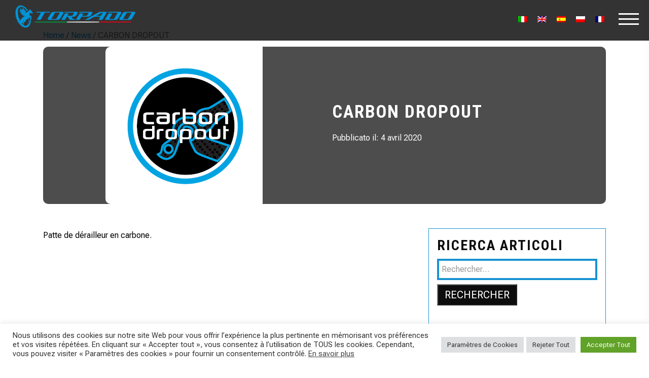

--- FILE ---
content_type: text/html; charset=UTF-8
request_url: https://www.torpado.com/fr/torpado_lab/carbon-dropout/
body_size: 44857
content:
<!doctype html><html lang="fr-FR" prefix="og: https://ogp.me/ns#"><head><meta charset="UTF-8"><meta name="viewport" content="width=device-width, initial-scale=1, maximum-scale=2.0"><meta name="facebook-domain-verification" content="3mqo1ycz44op29fg1t748r1ru0123f" /><link rel="stylesheet" media="print" onload="this.onload=null;this.media='all';" id="ao_optimized_gfonts" href="https://fonts.googleapis.com/css?family=Roboto+Condensed:300,400,700%7CRoboto+Flex:opsz,8..144,300,8..144,400,8..144,700%7CSource+Sans+Pro:400,300,300italic,400italic,600,700,900&#038;subset=latin%2Clatin-ext&amp;display=swap"><link rel="profile" href="http://gmpg.org/xfn/11"><link rel="pingback" href="https://www.torpado.com/xmlrpc.php"><link rel="preconnect" href="https://fonts.googleapis.com"><link rel="preconnect" href="https://fonts.gstatic.com" crossorigin><link rel="stylesheet" href="https://www.torpado.com/wp-content/cache/autoptimize/css/autoptimize_single_53abde31aae778d9f4d3013f6c59d5d3.css"><link rel="stylesheet" href="https://www.torpado.com/wp-content/cache/autoptimize/css/autoptimize_single_7a38db4fc83726cba9c05faa52a3f12e.css"><link rel="stylesheet" href="https://www.torpado.com/wp-content/cache/autoptimize/css/autoptimize_single_bfc851a5bf981194410ca3c673da8321.css"><link rel="stylesheet" href="https://www.torpado.com/wp-content/cache/autoptimize/css/autoptimize_single_37d27db31631228109bb7af7542fd8a1.css"><link rel="stylesheet" href="https://www.torpado.com/wp-content/cache/autoptimize/css/autoptimize_single_e2c25c80b10871044d00c03446b42bbf.css"><link rel="stylesheet" href="https://www.torpado.com/wp-content/cache/autoptimize/css/autoptimize_single_6d84b03ad496d18146c1dad7d77d4ad7.css"><link rel="stylesheet" href="https://www.torpado.com/wp-content/themes/torpado/fonts/ionicons/css/ionicons.min.css"><link rel="stylesheet" href="https://www.torpado.com/wp-content/themes/torpado/fonts/fontawesome/css/font-awesome.min.css"><link rel="stylesheet" href="https://www.torpado.com/wp-content/cache/autoptimize/css/autoptimize_single_d9416c09a98bfdbf67cd0335b22f5f74.css"><link rel='stylesheet' href='https://www.torpado.com/wp-content/cache/autoptimize/css/autoptimize_single_5528db28fce2fed8536ca5c495cb24bb.css'><link rel='stylesheet' href='https://www.torpado.com/wp-content/cache/autoptimize/css/autoptimize_single_051dcb5104609b594d8b67eb636c44e4.css'><link rel='stylesheet' href='https://www.torpado.com/wp-content/cache/autoptimize/css/autoptimize_single_463d16e5c97c542409819db24acf8444.css'><link rel="stylesheet" href="https://www.torpado.com/wp-content/cache/autoptimize/css/autoptimize_single_198c6811c0bfeca69be80d85d693ead9.css"> <!-- Theme Style --><link rel="stylesheet" href="https://www.torpado.com/wp-content/cache/autoptimize/css/autoptimize_single_27ef74ac33614348930f1215d3bb4ec2.css"> <!-- Google tag (gtag.js) --> <script async src="https://www.googletagmanager.com/gtag/js?id=G-GHNSN9L3NF"></script> <script>window.dataLayer=window.dataLayer||[];function gtag(){dataLayer.push(arguments);}
gtag('js',new Date());gtag('config','G-GHNSN9L3NF',{'anonymize_ip':true});</script> <!-- Facebook Pixel Code --> <script>!function(f,b,e,v,n,t,s)
{if(f.fbq)return;n=f.fbq=function(){n.callMethod?n.callMethod.apply(n,arguments):n.queue.push(arguments)};if(!f._fbq)f._fbq=n;n.push=n;n.loaded=!0;n.version='2.0';n.queue=[];t=b.createElement(e);t.async=!0;t.src=v;s=b.getElementsByTagName(e)[0];s.parentNode.insertBefore(t,s)}(window,document,'script','https://connect.facebook.net/en_US/fbevents.js');fbq('init','907993729851482');fbq('track','PageView');</script> <noscript><img height="1" width="1" style="display:none"
 src=https://www.facebook.com/tr?id=907993729851482&ev=PageView&noscript=1
 /></noscript> <!-- End Facebook Pixel Code --><style>img:is([sizes="auto" i],[sizes^="auto," i]){contain-intrinsic-size:3000px 1500px}</style><link rel="alternate" hreflang="it" href="https://www.torpado.com/torpado_lab/carbon-dropout/" /><link rel="alternate" hreflang="en" href="https://www.torpado.com/en/torpado_lab/carbon-dropout/" /><link rel="alternate" hreflang="es" href="https://www.torpado.com/es/torpado_lab/carbon-dropout/" /><link rel="alternate" hreflang="pl" href="https://www.torpado.com/pl/torpado_lab/carbon-dropout/" /><link rel="alternate" hreflang="fr" href="https://www.torpado.com/fr/torpado_lab/carbon-dropout/" /><link rel="alternate" hreflang="x-default" href="https://www.torpado.com/torpado_lab/carbon-dropout/" /> <!-- Optimisation des moteurs de recherche par Rank Math - https://rankmath.com/ --><title>Caractéristiques Techniques - CARBON DROPOUT | Torpado</title><meta name="description" content="Patte de dérailleur en carbone."/><meta name="robots" content="follow, index, max-snippet:100, max-video-preview:100, max-image-preview:large"/><link rel="canonical" href="https://www.torpado.com/fr/torpado_lab/carbon-dropout/" /><meta property="og:locale" content="fr_FR" /><meta property="og:type" content="article" /><meta property="og:title" content="Caractéristiques Techniques - CARBON DROPOUT | Torpado" /><meta property="og:description" content="Patte de dérailleur en carbone." /><meta property="og:url" content="https://www.torpado.com/fr/torpado_lab/carbon-dropout/" /><meta property="og:site_name" content="Torpado" /><meta property="og:updated_time" content="2022-09-22T16:16:36+02:00" /><meta property="og:image" content="https://www.torpado.com/wp-content/uploads/2020/04/CARBONDROPOUT-1.png" /><meta property="og:image:secure_url" content="https://www.torpado.com/wp-content/uploads/2020/04/CARBONDROPOUT-1.png" /><meta property="og:image:width" content="310" /><meta property="og:image:height" content="310" /><meta property="og:image:alt" content="CARBON DROPOUT" /><meta property="og:image:type" content="image/png" /><meta name="twitter:card" content="summary_large_image" /><meta name="twitter:title" content="Caractéristiques Techniques - CARBON DROPOUT | Torpado" /><meta name="twitter:description" content="Patte de dérailleur en carbone." /><meta name="twitter:image" content="https://www.torpado.com/wp-content/uploads/2020/04/CARBONDROPOUT-1.png" /> <!-- /Extension Rank Math WordPress SEO --><link rel='dns-prefetch' href='//www.googletagmanager.com' /><link rel='dns-prefetch' href='//maps.google.com' /><link rel='dns-prefetch' href='//maxcdn.bootstrapcdn.com' /><link href='https://fonts.gstatic.com' crossorigin='anonymous' rel='preconnect' /><link rel="alternate" type="application/rss+xml" title="Torpado &raquo; Flux" href="https://www.torpado.com/fr/feed/" /><link rel="alternate" type="application/rss+xml" title="Torpado &raquo; Flux des commentaires" href="https://www.torpado.com/fr/comments/feed/" /><link rel='stylesheet' id='font-awesome-css' href='https://www.torpado.com/wp-content/plugins/woocommerce-ajax-filters/berocket/assets/css/font-awesome.min.css' type='text/css' media='all' /><style id='font-awesome-inline-css' type='text/css'>[data-font=FontAwesome]:before{font-family:'FontAwesome' !important;content:attr(data-icon) !important;speak:none !important;font-weight:400 !important;font-variant:normal !important;text-transform:none !important;line-height:1 !important;font-style:normal !important;-webkit-font-smoothing:antialiased !important;-moz-osx-font-smoothing:grayscale !important}</style><link rel='stylesheet' id='berocket_aapf_widget-style-css' href='https://www.torpado.com/wp-content/plugins/woocommerce-ajax-filters/assets/frontend/css/fullmain.min.css' type='text/css' media='all' /><link rel='stylesheet' id='sbi_styles-css' href='https://www.torpado.com/wp-content/plugins/instagram-feed-pro/css/sbi-styles.min.css' type='text/css' media='all' /><style id='classic-theme-styles-inline-css' type='text/css'>/*! This file is auto-generated */
.wp-block-button__link{color:#fff;background-color:#32373c;border-radius:9999px;box-shadow:none;text-decoration:none;padding:calc(.667em + 2px) calc(1.333em + 2px);font-size:1.125em}.wp-block-file__button{background:#32373c;color:#fff;text-decoration:none}</style><link rel='stylesheet' id='storefront-gutenberg-blocks-css' href='https://www.torpado.com/wp-content/cache/autoptimize/css/autoptimize_single_f3389046ea0bac97123f74b27bd7a729.css' type='text/css' media='all' /><style id='storefront-gutenberg-blocks-inline-css' type='text/css'>.wp-block-button__link:not(.has-text-color){color:}.wp-block-button__link:not(.has-text-color):hover,.wp-block-button__link:not(.has-text-color):focus,.wp-block-button__link:not(.has-text-color):active{color:}.wp-block-button__link:not(.has-background){background-color:}.wp-block-button__link:not(.has-background):hover,.wp-block-button__link:not(.has-background):focus,.wp-block-button__link:not(.has-background):active{border-color:#000;background-color:#000}.wp-block-quote footer,.wp-block-quote cite,.wp-block-quote__citation{color:#6d6d6d}.wp-block-pullquote cite,.wp-block-pullquote footer,.wp-block-pullquote__citation{color:#6d6d6d}.wp-block-image figcaption{color:#6d6d6d}.wp-block-separator.is-style-dots:before{color:#333}.wp-block-file a.wp-block-file__button{color:;background-color:;border-color:}.wp-block-file a.wp-block-file__button:hover,.wp-block-file a.wp-block-file__button:focus,.wp-block-file a.wp-block-file__button:active{color:;background-color:#000}.wp-block-code,.wp-block-preformatted pre{color:#6d6d6d}.wp-block-table:not(.has-background):not(.is-style-stripes) tbody tr:nth-child(2n) td{background-color:#fdfdfd}.wp-block-cover .wp-block-cover__inner-container h1,.wp-block-cover .wp-block-cover__inner-container h2,.wp-block-cover .wp-block-cover__inner-container h3,.wp-block-cover .wp-block-cover__inner-container h4,.wp-block-cover .wp-block-cover__inner-container h5,.wp-block-cover .wp-block-cover__inner-container h6{color:#000}</style><link rel='stylesheet' id='dnd-upload-cf7-css' href='https://www.torpado.com/wp-content/cache/autoptimize/css/autoptimize_single_8d517df24eb8309c995b98404b5845f6.css' type='text/css' media='all' /><link rel='stylesheet' id='contact-form-7-css' href='https://www.torpado.com/wp-content/cache/autoptimize/css/autoptimize_single_64ac31699f5326cb3c76122498b76f66.css' type='text/css' media='all' /><link rel='stylesheet' id='cookie-law-info-css' href='https://www.torpado.com/wp-content/cache/autoptimize/css/autoptimize_single_20e8490fab0dcf7557a5c8b54494db6f.css' type='text/css' media='all' /><link rel='stylesheet' id='cookie-law-info-gdpr-css' href='https://www.torpado.com/wp-content/cache/autoptimize/css/autoptimize_single_359aca8a88b2331aa34ac505acad9911.css' type='text/css' media='all' /><link rel='stylesheet' id='custom-css' href='https://www.torpado.com/wp-content/cache/autoptimize/css/autoptimize_single_6de5d8678466a321f8fd0b1f4ddbe60f.css' type='text/css' media='all' /><link rel='stylesheet' id='site-custom-css' href='https://www.torpado.com/wp-content/cache/autoptimize/css/autoptimize_single_568c441b6d221f7effedf8a03d409a56.css' type='text/css' media='all' /><link rel='stylesheet' id='FontAwesome_css-css' href='https://www.torpado.com/wp-content/cache/autoptimize/css/autoptimize_single_4dce5bbb129034eed4e25f00baabd8b3.css' type='text/css' media='all' /><style id='woocommerce-inline-inline-css' type='text/css'>.woocommerce form .form-row .required{visibility:visible}</style><link rel='stylesheet' id='wordpress-store-locator-css' href='https://www.torpado.com/wp-content/cache/autoptimize/css/autoptimize_single_505c09e8707a0c3d5c039c5963b2ec05.css' type='text/css' media='all' /><link rel='stylesheet' id='wordpress-store-locator-bootsrap-css' href='https://www.torpado.com/wp-content/plugins/wordpress-store-locator/public/css/bootstrap.min.css' type='text/css' media='all' /><link rel='stylesheet' id='wordpress-store-locator-font-awesome-css' href='https://maxcdn.bootstrapcdn.com/font-awesome/4.5.0/css/font-awesome.min.css' type='text/css' media='all' /><link rel='stylesheet' id='wordpress-store-locator-custom-css' href='https://www.torpado.com/wp-content/cache/autoptimize/css/autoptimize_single_1a092c3535f92afd0ff175f1a4bcf22b.css' type='text/css' media='all' /><link rel='stylesheet' id='wpml-legacy-horizontal-list-0-css' href='https://www.torpado.com/wp-content/plugins/sitepress-multilingual-cms/templates/language-switchers/legacy-list-horizontal/style.min.css' type='text/css' media='all' /><link rel='stylesheet' id='wpml-menu-item-0-css' href='https://www.torpado.com/wp-content/plugins/sitepress-multilingual-cms/templates/language-switchers/menu-item/style.min.css' type='text/css' media='all' /><link rel='stylesheet' id='ywctm-frontend-css' href='https://www.torpado.com/wp-content/plugins/yith-woocommerce-catalog-mode/assets/css/frontend.min.css' type='text/css' media='all' /><style id='ywctm-frontend-inline-css' type='text/css'>form.cart button.single_add_to_cart_button,.ppc-button-wrapper,.wc-ppcp-paylater-msg__container,form.cart .quantity,.widget.woocommerce.widget_shopping_cart{display:none !important}</style><link rel='stylesheet' id='brands-styles-css' href='https://www.torpado.com/wp-content/cache/autoptimize/css/autoptimize_single_48d56016b20f151be4f24ba6d0eb1be4.css' type='text/css' media='all' /><link rel='stylesheet' id='storefront-style-css' href='https://www.torpado.com/wp-content/themes/torpado/style.css' type='text/css' media='all' /><style id='storefront-style-inline-css' type='text/css'>.main-navigation ul li a,.site-title a,ul.menu li a,.site-branding h1 a,.site-footer .storefront-handheld-footer-bar a:not(.button),button.menu-toggle,button.menu-toggle:hover,.handheld-navigation .dropdown-toggle{color:#333}button.menu-toggle,button.menu-toggle:hover{border-color:#333}.main-navigation ul li a:hover,.main-navigation ul li:hover>a,.site-title a:hover,.site-header ul.menu li.current-menu-item>a{color:#747474}.site-header,.secondary-navigation ul ul,.main-navigation ul.menu>li.menu-item-has-children:after,.secondary-navigation ul.menu ul,.storefront-handheld-footer-bar,.storefront-handheld-footer-bar ul li>a,.storefront-handheld-footer-bar ul li.search .site-search,button.menu-toggle,button.menu-toggle:hover{background-color:}p.site-description,.site-header,.storefront-handheld-footer-bar{color:#404040}button.menu-toggle:after,button.menu-toggle:before,button.menu-toggle span:before{background-color:#333}h1,h2,h3,h4,h5,h6,.wc-block-grid__product-title{color:#333}.widget h1{border-bottom-color:#333}body,.secondary-navigation a{color:#6d6d6d}.widget-area .widget a,.hentry .entry-header .posted-on a,.hentry .entry-header .post-author a,.hentry .entry-header .post-comments a,.hentry .entry-header .byline a{color:#727272}a{color:#1892d1}a:focus,button:focus,.button.alt:focus,input:focus,textarea:focus,input[type=button]:focus,input[type=reset]:focus,input[type=submit]:focus,input[type=email]:focus,input[type=tel]:focus,input[type=url]:focus,input[type=password]:focus,input[type=search]:focus{outline-color:#1892d1}button,input[type=button],input[type=reset],input[type=submit],.button,.widget a.button{background-color:;border-color:;color:}button:hover,input[type=button]:hover,input[type=reset]:hover,input[type=submit]:hover,.button:hover,.widget a.button:hover{background-color:#000;border-color:#000;color:}button.alt,input[type=button].alt,input[type=reset].alt,input[type=submit].alt,.button.alt,.widget-area .widget a.button.alt{background-color:;border-color:;color:}button.alt:hover,input[type=button].alt:hover,input[type=reset].alt:hover,input[type=submit].alt:hover,.button.alt:hover,.widget-area .widget a.button.alt:hover{background-color:#000;border-color:#000;color:}.pagination .page-numbers li .page-numbers.current{background-color:#e6e6e6;color:#636363}#comments .comment-list .comment-content .comment-text{background-color:#f8f8f8}.site-footer{background-color:;color:#6d6d6d}.site-footer a:not(.button):not(.components-button){color:#333}.site-footer h1,.site-footer h2,.site-footer h3,.site-footer h4,.site-footer h5,.site-footer h6,.site-footer .widget .widget-title,.site-footer .widget .widgettitle{color:#333}.page-template-template-homepage.has-post-thumbnail .type-page.has-post-thumbnail .entry-title{color:#000}.page-template-template-homepage.has-post-thumbnail .type-page.has-post-thumbnail .entry-content{color:#000}@media screen and (min-width:768px){.secondary-navigation ul.menu a:hover{color:#595959}.secondary-navigation ul.menu a{color:#404040}.main-navigation ul.menu ul.sub-menu,.main-navigation ul.nav-menu ul.children{background-color:#000}.site-header{border-bottom-color:#000}}</style><link rel='stylesheet' id='storefront-woocommerce-style-css' href='https://www.torpado.com/wp-content/cache/autoptimize/css/autoptimize_single_f3b1f1ea2a91164e2902c5e4369b2445.css' type='text/css' media='all' /><style id='storefront-woocommerce-style-inline-css' type='text/css'>a.cart-contents,.site-header-cart .widget_shopping_cart a{color:#333}a.cart-contents:hover,.site-header-cart .widget_shopping_cart a:hover,.site-header-cart:hover>li>a{color:#747474}table.cart td.product-remove,table.cart td.actions{border-top-color:#fff}.storefront-handheld-footer-bar ul li.cart .count{background-color:#333;color:;border-color:}.woocommerce-tabs ul.tabs li.active a,ul.products li.product .price,.onsale,.wc-block-grid__product-onsale,.widget_search form:before,.widget_product_search form:before{color:#6d6d6d}.woocommerce-breadcrumb a,a.woocommerce-review-link,.product_meta a{color:#727272}.wc-block-grid__product-onsale,.onsale{border-color:#6d6d6d}.star-rating span:before,.quantity .plus,.quantity .minus,p.stars a:hover:after,p.stars a:after,.star-rating span:before,#payment .payment_methods li input[type=radio]:first-child:checked+label:before{color:#1892d1}.widget_price_filter .ui-slider .ui-slider-range,.widget_price_filter .ui-slider .ui-slider-handle{background-color:#1892d1}.order_details{background-color:#f8f8f8}.order_details>li{border-bottom:1px dotted #e3e3e3}.order_details:before,.order_details:after{background:-webkit-linear-gradient(transparent 0,transparent 0),-webkit-linear-gradient(135deg,#f8f8f8 33.33%,transparent 33.33%),-webkit-linear-gradient(45deg,#f8f8f8 33.33%,transparent 33.33%)}#order_review{background-color:#fff}#payment .payment_methods>li .payment_box,#payment .place-order{background-color:#fafafa}#payment .payment_methods>li:not(.woocommerce-notice){background-color:#f5f5f5}#payment .payment_methods>li:not(.woocommerce-notice):hover{background-color:#f0f0f0}.woocommerce-pagination .page-numbers li .page-numbers.current{background-color:#e6e6e6;color:#636363}.wc-block-grid__product-onsale,.onsale,.woocommerce-pagination .page-numbers li .page-numbers:not(.current){color:#6d6d6d}p.stars a:before,p.stars a:hover~a:before,p.stars.selected a.active~a:before{color:#6d6d6d}p.stars.selected a.active:before,p.stars:hover a:before,p.stars.selected a:not(.active):before,p.stars.selected a.active:before{color:#1892d1}.single-product div.product .woocommerce-product-gallery .woocommerce-product-gallery__trigger{background-color:;color:}.single-product div.product .woocommerce-product-gallery .woocommerce-product-gallery__trigger:hover{background-color:#000;border-color:#000;color:}.button.added_to_cart:focus,.button.wc-forward:focus{outline-color:#1892d1}.added_to_cart,.site-header-cart .widget_shopping_cart a.button,.wc-block-grid__products .wc-block-grid__product .wp-block-button__link{background-color:;border-color:;color:}.added_to_cart:hover,.site-header-cart .widget_shopping_cart a.button:hover,.wc-block-grid__products .wc-block-grid__product .wp-block-button__link:hover{background-color:#000;border-color:#000;color:}.added_to_cart.alt,.added_to_cart,.widget a.button.checkout{background-color:;border-color:;color:}.added_to_cart.alt:hover,.added_to_cart:hover,.widget a.button.checkout:hover{background-color:#000;border-color:#000;color:}.button.loading{color:}.button.loading:hover{background-color:}.button.loading:after{color:}@media screen and (min-width:768px){.site-header-cart .widget_shopping_cart,.site-header .product_list_widget li .quantity{color:#404040}.site-header-cart .widget_shopping_cart .buttons,.site-header-cart .widget_shopping_cart .total{background-color:#000}.site-header-cart .widget_shopping_cart{background-color:#000}}.storefront-product-pagination a{color:#6d6d6d;background-color:#fff}.storefront-sticky-add-to-cart{color:#6d6d6d;background-color:#fff}.storefront-sticky-add-to-cart a:not(.button){color:#333}</style><link rel='stylesheet' id='storefront-woocommerce-brands-style-css' href='https://www.torpado.com/wp-content/cache/autoptimize/css/autoptimize_single_3cd668ec250f319101f366d10fff15a4.css' type='text/css' media='all' /> <script type="text/javascript" src="https://www.torpado.com/wp-includes/js/jquery/jquery.min.js" id="jquery-core-js"></script> <script type="text/javascript" defer='defer' src="https://www.torpado.com/wp-includes/js/jquery/jquery-migrate.min.js" id="jquery-migrate-js"></script> <script type="text/javascript" id="cookie-law-info-js-extra">var Cli_Data={"nn_cookie_ids":["CookieLawInfoConsent","CONSENT","_ga","_ga_GHNSN9L3NF","yt-remote-connected-devices","yt-remote-device-id","_fbp","YSC","VISITOR_INFO1_LIVE","cookielawinfo-checkbox-advertisement","cookielawinfo-checkbox-analytics","cookielawinfo-checkbox-necessary","_GRECAPTCHA","fr"],"cookielist":[],"non_necessary_cookies":{"analitici":["CONSENT","_ga","_ga_GHNSN9L3NF"],"pubblicitari":["yt-remote-connected-devices","yt-remote-device-id","_fbp","YSC","VISITOR_INFO1_LIVE","fr"],"necessari":["CookieLawInfoConsent","_GRECAPTCHA"]},"ccpaEnabled":"","ccpaRegionBased":"","ccpaBarEnabled":"","strictlyEnabled":["necessary","obligatoire"],"ccpaType":"gdpr","js_blocking":"1","custom_integration":"","triggerDomRefresh":"","secure_cookies":""};var cli_cookiebar_settings={"animate_speed_hide":"500","animate_speed_show":"500","background":"#FFF","border":"#b1a6a6c2","border_on":"","button_1_button_colour":"#61a229","button_1_button_hover":"#4e8221","button_1_link_colour":"#fff","button_1_as_button":"1","button_1_new_win":"","button_2_button_colour":"#333","button_2_button_hover":"#292929","button_2_link_colour":"#444","button_2_as_button":"","button_2_hidebar":"","button_3_button_colour":"#dedfe0","button_3_button_hover":"#b2b2b3","button_3_link_colour":"#333333","button_3_as_button":"1","button_3_new_win":"","button_4_button_colour":"#dedfe0","button_4_button_hover":"#b2b2b3","button_4_link_colour":"#333333","button_4_as_button":"1","button_7_button_colour":"#61a229","button_7_button_hover":"#4e8221","button_7_link_colour":"#fff","button_7_as_button":"1","button_7_new_win":"","font_family":"inherit","header_fix":"","notify_animate_hide":"1","notify_animate_show":"","notify_div_id":"#cookie-law-info-bar","notify_position_horizontal":"right","notify_position_vertical":"bottom","scroll_close":"","scroll_close_reload":"","accept_close_reload":"","reject_close_reload":"","showagain_tab":"","showagain_background":"#fff","showagain_border":"#000","showagain_div_id":"#cookie-law-info-again","showagain_x_position":"100px","text":"#333333","show_once_yn":"","show_once":"10000","logging_on":"","as_popup":"","popup_overlay":"1","bar_heading_text":"","cookie_bar_as":"banner","popup_showagain_position":"bottom-right","widget_position":"left"};var log_object={"ajax_url":"https:\/\/www.torpado.com\/wp-admin\/admin-ajax.php"};</script> <script type="text/javascript" defer='defer' src="https://www.torpado.com/wp-content/cache/autoptimize/js/autoptimize_single_c5592a6fda4d0b779f56db2d5ddac010.js" id="cookie-law-info-js"></script> <script type="text/javascript" defer='defer' src="https://www.torpado.com/wp-content/cache/autoptimize/js/autoptimize_single_755294b1f6b04981d2f38fcbedac729b.js" id="custom-js"></script> <script type="text/javascript" defer='defer' src="https://www.torpado.com/wp-content/plugins/woocommerce/assets/js/jquery-blockui/jquery.blockUI.min.js" id="jquery-blockui-js" data-wp-strategy="defer"></script> <script type="text/javascript" id="wc-add-to-cart-js-extra">var wc_add_to_cart_params={"ajax_url":"\/wp-admin\/admin-ajax.php?lang=fr","wc_ajax_url":"\/fr\/?wc-ajax=%%endpoint%%","i18n_view_cart":"Voir le panier","cart_url":"https:\/\/www.torpado.com\/?page_id=6190","is_cart":"","cart_redirect_after_add":"no"};</script> <script type="text/javascript" defer='defer' src="https://www.torpado.com/wp-content/plugins/woocommerce/assets/js/frontend/add-to-cart.min.js" id="wc-add-to-cart-js" defer="defer" data-wp-strategy="defer"></script> <script type="text/javascript" defer='defer' src="https://www.torpado.com/wp-content/plugins/woocommerce/assets/js/js-cookie/js.cookie.min.js" id="js-cookie-js" data-wp-strategy="defer"></script> <!-- Extrait de code de la balise Google (gtag.js) ajouté par Site Kit --> <!-- Extrait Google Analytics ajouté par Site Kit --> <script type="text/javascript" defer='defer' src="https://www.googletagmanager.com/gtag/js?id=GT-573ZHT26" id="google_gtagjs-js" async></script> <script type="text/javascript" id="google_gtagjs-js-after">window.dataLayer=window.dataLayer||[];function gtag(){dataLayer.push(arguments);}
gtag("set","linker",{"domains":["www.torpado.com"]});gtag("js",new Date());gtag("set","developer_id.dZTNiMT",true);gtag("config","GT-573ZHT26",{"googlesitekit_post_type":"torpado_lab"});window._googlesitekit=window._googlesitekit||{};window._googlesitekit.throttledEvents=[];window._googlesitekit.gtagEvent=(name,data)=>{var key=JSON.stringify({name,data});if(!!window._googlesitekit.throttledEvents[key]){return;}window._googlesitekit.throttledEvents[key]=true;setTimeout(()=>{delete window._googlesitekit.throttledEvents[key];},5);gtag("event",name,{...data,event_source:"site-kit"});};</script> <link rel="https://api.w.org/" href="https://www.torpado.com/fr/wp-json/" /><link rel="alternate" title="JSON" type="application/json" href="https://www.torpado.com/fr/wp-json/wp/v2/torpado_lab/10600" /><link rel="EditURI" type="application/rsd+xml" title="RSD" href="https://www.torpado.com/xmlrpc.php?rsd" /><meta name="generator" content="WordPress 6.8.3" /><link rel='shortlink' href='https://www.torpado.com/fr/?p=10600' /><link rel="alternate" title="oEmbed (JSON)" type="application/json+oembed" href="https://www.torpado.com/fr/wp-json/oembed/1.0/embed?url=https%3A%2F%2Fwww.torpado.com%2Ffr%2Ftorpado_lab%2Fcarbon-dropout%2F" /><link rel="alternate" title="oEmbed (XML)" type="text/xml+oembed" href="https://www.torpado.com/fr/wp-json/oembed/1.0/embed?url=https%3A%2F%2Fwww.torpado.com%2Ffr%2Ftorpado_lab%2Fcarbon-dropout%2F&#038;format=xml" /><meta name="generator" content="WPML ver:4.7.6 stt:1,4,27,40,2;" /><meta name="generator" content="Redux 4.5.7" /><meta name="generator" content="Site Kit by Google 1.171.0" /><style></style><noscript><style>.woocommerce-product-gallery{opacity:1 !important}</style></noscript><link rel="icon" href="https://www.torpado.com/wp-content/uploads/2020/04/favicon.ico" sizes="32x32" /><link rel="icon" href="https://www.torpado.com/wp-content/uploads/2020/04/favicon.ico" sizes="192x192" /><link rel="apple-touch-icon" href="https://www.torpado.com/wp-content/uploads/2020/04/favicon.ico" /><meta name="msapplication-TileImage" content="https://www.torpado.com/wp-content/uploads/2020/04/favicon.ico" /><style type="text/css" id="wp-custom-css">html .bapf_sfilter .bapf_body>ul{padding-left:0}</style></head><body class="wp-singular torpado_lab-template-default single single-torpado_lab postid-10600 wp-embed-responsive wp-theme-torpado theme-torpado woocommerce-no-js group-blog storefront-align-wide right-sidebar woocommerce-active" data-spy="scroll" data-target="#ftco-navbar-spy" data-offset="0"><div class="site-wrap"><nav class="site-menu" id="ftco-navbar-spy"><div class="site-menu-inner" id="ftco-navbar"><ul id="menu-menu-principale-fra" class="list-unstyled"><li id="menu-item-14380" class="menu-item menu-item-type-post_type menu-item-object-page menu-item-home menu-item-14380"><a href="https://www.torpado.com/fr/">Torpado</a></li><li id="menu-item-14381" class="menu-item menu-item-type-post_type menu-item-object-page menu-item-14381"><a href="https://www.torpado.com/fr/produits-torpado/">Produits</a></li><li id="menu-item-14383" class="menu-item menu-item-type-post_type menu-item-object-page menu-item-14383"><a href="https://www.torpado.com/fr/torpado-scuderia/">TORPADO SCUDERIA</a></li><li id="menu-item-14384" class="menu-item menu-item-type-post_type menu-item-object-page menu-item-14384"><a href="https://www.torpado.com/fr/technologies-torpado/">TECHNOLOGIES TORPADO</a></li><li id="menu-item-14385" class="menu-item menu-item-type-post_type menu-item-object-page menu-item-14385"><a href="https://www.torpado.com/fr/histoire-de-torpado/">L’HISTOIRE DE TORPADO</a></li><li id="menu-item-14386" class="menu-item menu-item-type-custom menu-item-object-custom menu-item-14386"><a target="_blank" href="https://b2b.torpado.com/login">B2B</a></li><li id="menu-item-wpml-ls-21-it" class="menu-item wpml-ls-slot-21 wpml-ls-item wpml-ls-item-it wpml-ls-menu-item wpml-ls-first-item menu-item-type-wpml_ls_menu_item menu-item-object-wpml_ls_menu_item menu-item-wpml-ls-21-it"><a href="https://www.torpado.com/torpado_lab/carbon-dropout/" title="Passer à Italiano"><img
 class="wpml-ls-flag"
 src="https://www.torpado.com/wp-content/plugins/sitepress-multilingual-cms/res/flags/it.png"
 alt="" 
 /><span class="wpml-ls-native" lang="it">Italiano</span></a></li><li id="menu-item-wpml-ls-21-en" class="menu-item wpml-ls-slot-21 wpml-ls-item wpml-ls-item-en wpml-ls-menu-item menu-item-type-wpml_ls_menu_item menu-item-object-wpml_ls_menu_item menu-item-wpml-ls-21-en"><a href="https://www.torpado.com/en/torpado_lab/carbon-dropout/" title="Passer à English"><img
 class="wpml-ls-flag"
 src="https://www.torpado.com/wp-content/plugins/sitepress-multilingual-cms/res/flags/en.png"
 alt="" 
 /><span class="wpml-ls-native" lang="en">English</span></a></li><li id="menu-item-wpml-ls-21-es" class="menu-item wpml-ls-slot-21 wpml-ls-item wpml-ls-item-es wpml-ls-menu-item menu-item-type-wpml_ls_menu_item menu-item-object-wpml_ls_menu_item menu-item-wpml-ls-21-es"><a href="https://www.torpado.com/es/torpado_lab/carbon-dropout/" title="Passer à Español"><img
 class="wpml-ls-flag"
 src="https://www.torpado.com/wp-content/plugins/sitepress-multilingual-cms/res/flags/es.png"
 alt="" 
 /><span class="wpml-ls-native" lang="es">Español</span></a></li><li id="menu-item-wpml-ls-21-pl" class="menu-item wpml-ls-slot-21 wpml-ls-item wpml-ls-item-pl wpml-ls-menu-item wpml-ls-last-item menu-item-type-wpml_ls_menu_item menu-item-object-wpml_ls_menu_item menu-item-wpml-ls-21-pl"><a href="https://www.torpado.com/pl/torpado_lab/carbon-dropout/" title="Passer à polski"><img
 class="wpml-ls-flag"
 src="https://www.torpado.com/wp-content/plugins/sitepress-multilingual-cms/res/flags/pl.png"
 alt="" 
 /><span class="wpml-ls-native" lang="pl">polski</span></a></li></ul><div class="mt-3"><div class="text-center icone-social-menu"> <a href="https://www.facebook.com/Torpado" target="_blank"><img src="https://www.torpado.com/wp-content/themes/torpado/images/facebook.png" alt="Torpado" /></a> <a href="https://www.youtube.com/user/TorpadoMTB" target="_blank"><img src="https://www.torpado.com/wp-content/themes/torpado/images/youtube.png" alt="Torpado" /></a> <a href="https://www.instagram.com/torpado_impudent/?hl=it" target="_blank"><img src="https://www.torpado.com/wp-content/themes/torpado/images/instagram.png" alt="Torpado" /></a></div></div></div></nav><header class="site-header"><div class="row align-items-center"><div class="col-12 col-md-12"> <a href="https://www.torpado.com/fr/" class="site-logo"><img src="https://www.torpado.com/wp-content/themes/torpado/images/logo.png" alt="Torpado" class="img-fluid" /></a></div></div></header> <!-- site-header --> <a href="#" class="site-nav-toggle js-site-nav-toggle"><i></i></a><div class="wpml-ls-statics-shortcode_actions wpml-ls wpml-ls-legacy-list-horizontal"><ul><li class="wpml-ls-slot-shortcode_actions wpml-ls-item wpml-ls-item-it wpml-ls-first-item wpml-ls-item-legacy-list-horizontal"> <a href="https://www.torpado.com/torpado_lab/carbon-dropout/" class="wpml-ls-link"> <img
 class="wpml-ls-flag"
 src="https://www.torpado.com/wp-content/plugins/sitepress-multilingual-cms/res/flags/it.png"
 alt="Italien"
 width=18
 height=12
 /></a></li><li class="wpml-ls-slot-shortcode_actions wpml-ls-item wpml-ls-item-en wpml-ls-item-legacy-list-horizontal"> <a href="https://www.torpado.com/en/torpado_lab/carbon-dropout/" class="wpml-ls-link"> <img
 class="wpml-ls-flag"
 src="https://www.torpado.com/wp-content/plugins/sitepress-multilingual-cms/res/flags/en.png"
 alt="Anglais"
 width=18
 height=12
 /></a></li><li class="wpml-ls-slot-shortcode_actions wpml-ls-item wpml-ls-item-es wpml-ls-item-legacy-list-horizontal"> <a href="https://www.torpado.com/es/torpado_lab/carbon-dropout/" class="wpml-ls-link"> <img
 class="wpml-ls-flag"
 src="https://www.torpado.com/wp-content/plugins/sitepress-multilingual-cms/res/flags/es.png"
 alt="Espagnol"
 width=18
 height=12
 /></a></li><li class="wpml-ls-slot-shortcode_actions wpml-ls-item wpml-ls-item-pl wpml-ls-item-legacy-list-horizontal"> <a href="https://www.torpado.com/pl/torpado_lab/carbon-dropout/" class="wpml-ls-link"> <img
 class="wpml-ls-flag"
 src="https://www.torpado.com/wp-content/plugins/sitepress-multilingual-cms/res/flags/pl.png"
 alt="Polonais"
 width=18
 height=12
 /></a></li><li class="wpml-ls-slot-shortcode_actions wpml-ls-item wpml-ls-item-fr wpml-ls-current-language wpml-ls-last-item wpml-ls-item-legacy-list-horizontal"> <a href="https://www.torpado.com/fr/torpado_lab/carbon-dropout/" class="wpml-ls-link"> <img
 class="wpml-ls-flag"
 src="https://www.torpado.com/wp-content/plugins/sitepress-multilingual-cms/res/flags/fr.png"
 alt="Français"
 width=18
 height=12
 /></a></li></ul></div> <!-- .contenuto --><div class="section"><div class="container"><div class="row py-2 align-items-center"><div class="col-md-12"> <a href="https://www.torpado.com/fr/">Home</a> / <a href="https://www.torpado.com/fr//news/">News</a> / CARBON DROPOUT</div></div><div class="row align-items-center mb-5 testata-articolo"><div class="col-md-6 text-center px-lg-0"> <img src="https://www.torpado.com/wp-content/uploads/2020/04/CARBONDROPOUT-1.png" alt="CARBON DROPOUT" class="img-fluid" /></div><div class="col-md-6 text-left"><div class="info-testata-articolo px-2 py-3 px-lg-0 py-lg-0"><h1 class="mb-3">CARBON DROPOUT</h1><p class="mb-2">Pubblicato il: 4 avril 2020</p></div></div></div><div class="row mb-5 content-articolo"><div class="col-md-8"><p>Patte de dérailleur en carbone.</p></div><div class="col-12 d-block d-lg-none pt-5"><div class="row mb-5 content-articolo"><div class="col-md-12 text-center"><h3>ARTICOLI CORRELATI</h3></div></div><div class="row justify-content-center mb-5 content-articolo"><div class="col-md-4 mb-5"> <a href="https://www.torpado.com/nasce-un-nuovo-team-mtb-torpado-jpr/"><img src="https://www.torpado.com/wp-content/uploads/2026/01/Progetto-senza-titolo-6.png" alt="Nasce un nuovo team MTB: TORPADO JPR" class="img-fluid anteprima-articolo mb-2" /></a><div class="row align-items-center info-articolo mb-2"><div class="col-6 col-md-6"> 19 janvier 2026</div><div class="col-6 col-md-6 text-right"><div class="categoria-articolo">Categoria: <a href="https://www.torpado.com/fr/argomenti/non-classifiee/">Non classifié(e)</a></div></div></div><h3 class="mb-3">Nasce un nuovo team MTB: TORPADO JPR</h3><div class="text-center"> <a href="https://www.torpado.com/nasce-un-nuovo-team-mtb-torpado-jpr/" class="cta-scopri">SCOPRI DI PIÙ</a></div></div><div class="col-md-4 mb-5"> <a href="https://www.torpado.com/renero-r-riscrive-il-mtb-trail/"><img src="https://www.torpado.com/wp-content/uploads/2026/01/Progetto-senza-titolo-5.png" alt="ReNero R riscrive il MTB trail" class="img-fluid anteprima-articolo mb-2" /></a><div class="row align-items-center info-articolo mb-2"><div class="col-6 col-md-6"> 19 décembre 2025</div><div class="col-6 col-md-6 text-right"><div class="categoria-articolo">Categoria: <a href="https://www.torpado.com/argomenti/biciclette/">BICICLETTE</a></div></div></div><h3 class="mb-3">ReNero R riscrive il MTB trail</h3><div class="text-center"> <a href="https://www.torpado.com/renero-r-riscrive-il-mtb-trail/" class="cta-scopri">SCOPRI DI PIÙ</a></div></div><div class="col-md-4 mb-5"> <a href="https://www.torpado.com/renero-r-nella-guida-alle-scelte-2026/"><img src="https://www.torpado.com/wp-content/uploads/2026/01/Progetto-senza-titolo-4.png" alt="ReNero R nella “Guida alle scelte 2026”" class="img-fluid anteprima-articolo mb-2" /></a><div class="row align-items-center info-articolo mb-2"><div class="col-6 col-md-6"> 27 novembre 2025</div><div class="col-6 col-md-6 text-right"><div class="categoria-articolo">Categoria: <a href="https://www.torpado.com/argomenti/biciclette/">BICICLETTE</a></div></div></div><h3 class="mb-3">ReNero R nella “Guida alle scelte 2026”</h3><div class="text-center"> <a href="https://www.torpado.com/renero-r-nella-guida-alle-scelte-2026/" class="cta-scopri">SCOPRI DI PIÙ</a></div></div></div></div><div class="col-md-4"><div id="sidebar-blog" class="p-3"><div id="search-13" class="widget widget_search"><p class="widget-title">Ricerca Articoli</p><form role="search" method="get" class="search-form" action="https://www.torpado.com/fr/"> <label> <span class="screen-reader-text">Rechercher :</span> <input type="search" class="search-field" placeholder="Rechercher…" value="" name="s" /> </label> <input type="submit" class="search-submit" value="Rechercher" /></form></div><div id="categories-2" class="widget widget_categories"><p class="widget-title">Categorie</p><ul><li class="cat-item cat-item-6136"><a href="https://www.torpado.com/fr/argomenti/torpado-factory-team-fr/">TORPADO KENDA FACTORY</a></li></ul></div></div></div></div><div class="d-none d-lg-block"></div></div></div><div style="clear:both;"></div><div id="sb_instagram"  class="sbi sbi_mob_col_2 sbi_tab_col_5 sbi_col_6 sbi_width_resp sbi-theme sbi-default_theme sbi-style-regular" data-post-style="regular"	 data-feedid="*1"  data-res="auto" data-cols="6" data-colsmobile="2" data-colstablet="5" data-num="12" data-nummobile="8" data-header-size="medium" data-item-padding="0"	 data-shortcode-atts="{&quot;feed&quot;:&quot;1&quot;}"  data-postid="10600" data-locatornonce="b50713db4a" data-options="{&quot;carousel&quot;:[true,false,false,false,true,1],&quot;avatars&quot;:{&quot;torpado_bikes&quot;:&quot;https:\/\/scontent.cdninstagram.com\/v\/t51.2885-19\/443750643_448204707857802_979747768975098419_n.jpg?stp=dst-jpg_s206x206_tt6&amp;_nc_cat=104&amp;ccb=1-7&amp;_nc_sid=bf7eb4&amp;_nc_ohc=KQSSL4ejalYQ7kNvwFghuKU&amp;_nc_oc=AdmyxgWLa_ZQ5Hj0iY9nJn5ojRk8eFfvJYq6sKrV_5_YsiuxRyIQd_CQiF7NIJNvhXU&amp;_nc_zt=24&amp;_nc_ht=scontent.cdninstagram.com&amp;edm=AP4hL3IEAAAA&amp;oh=00_AfMPpAijIAp9BVSLPCQ9JD9er7sL_Xxqy-B_7OaccZE8SQ&amp;oe=684DC659&quot;,&quot;LCLtorpado_bikes&quot;:&quot;https:\/\/www.torpado.com\/wp-content\/uploads\/sb-instagram-feed-images\/torpado_bikes.jpg&quot;},&quot;lightboxcomments&quot;:20,&quot;colsmobile&quot;:2,&quot;colstablet&quot;:&quot;5&quot;,&quot;captionsize&quot;:12,&quot;captionlength&quot;:50,&quot;hovercaptionlength&quot;:50,&quot;feedtheme&quot;:&quot;default_theme&quot;,&quot;imageaspectratio&quot;:&quot;4:5&quot;}" data-sbi-flags="favorLocal,gdpr"><div id="sbi_images"><div class="sbi_item sbi_type_video sbi_new sbi_transition"
 id="sbi_18117213481610142" data-date="1769274043"
 data-numcomments="3" data-template=ft_simple_carousel><div class="sbi_inner_wrap" ><div class="sbi_photo_wrap"  style="border-radius: inherit;"> <svg style="color: rgba(255,255,255,1)" class="svg-inline--fa fa-play fa-w-14 sbi_playbtn" aria-label="Play" aria-hidden="true" data-fa-processed="" data-prefix="fa" data-icon="play" role="presentation" xmlns="http://www.w3.org/2000/svg" viewBox="0 0 448 512"><path fill="currentColor" d="M424.4 214.7L72.4 6.6C43.8-10.3 0 6.1 0 47.9V464c0 37.5 40.7 60.1 72.4 41.3l352-208c31.4-18.5 31.5-64.1 0-82.6z"></path></svg><div  style="background: rgba(0,0,0,0.85)"  class="sbi_link " ><div class="sbi_hover_top"><p class="sbi_hover_caption_wrap"
 > <span
 class="sbi_caption">La nuova RENERO R permette di variare in autonomia l`escursione da 90 a 120 mm grazie al sistema Tosa del Lab TORPADO.💯<br><br>La RENERO R è pura innovazione💡<br><br>#torpadoimpudent #torpadoperformance #RideYourDreams</span></p></div><div class="sbi_hover_bottom " ><div
 class="sbi_meta" > <span
 class="sbi_likes" style="font-size: 13px;" > <svg  style="font-size: 13px;" class="svg-inline--fa fa-heart fa-w-18" aria-hidden="true" data-fa-processed="" data-prefix="fa" data-icon="heart" role="presentation" xmlns="http://www.w3.org/2000/svg" viewBox="0 0 576 512"><path fill="currentColor" d="M414.9 24C361.8 24 312 65.7 288 89.3 264 65.7 214.2 24 161.1 24 70.3 24 16 76.9 16 165.5c0 72.6 66.8 133.3 69.2 135.4l187 180.8c8.8 8.5 22.8 8.5 31.6 0l186.7-180.2c2.7-2.7 69.5-63.5 69.5-136C560 76.9 505.7 24 414.9 24z"></path></svg> 148 </span> <span
 class="sbi_comments" style="font-size: 13px;" > <svg  style="font-size: 13px;" class="svg-inline--fa fa-comment fa-w-18" aria-hidden="true" data-fa-processed="" data-prefix="fa" data-icon="comment" role="presentation" xmlns="http://www.w3.org/2000/svg" viewBox="0 0 576 512"><path fill="currentColor" d="M576 240c0 115-129 208-288 208-48.3 0-93.9-8.6-133.9-23.8-40.3 31.2-89.8 50.3-142.4 55.7-5.2.6-10.2-2.8-11.5-7.7-1.3-5 2.7-8.1 6.6-11.8 19.3-18.4 42.7-32.8 51.9-94.6C21.9 330.9 0 287.3 0 240 0 125.1 129 32 288 32s288 93.1 288 208z"></path></svg> 3 </span></div></div> <a class="sbi_link_area nofancybox" rel="nofollow noopener" href="https://scontent.cdninstagram.com/v/t51.82787-15/621368928_18407176468131092_5815196693425827372_n.jpg?stp=dst-jpg_e35_tt6&#038;_nc_cat=110&#038;ccb=7-5&#038;_nc_sid=18de74&#038;efg=eyJlZmdfdGFnIjoiQ0xJUFMuYmVzdF9pbWFnZV91cmxnZW4uQzMifQ%3D%3D&#038;_nc_ohc=DnVI5763wlUQ7kNvwEcEeX9&#038;_nc_oc=AdlBLDZ8I7cU6yFMNvU3FE_H6AyvOjDaA01PG3Q_hk5T1YTG-3K9M1y3BBFJfSadVz0&#038;_nc_zt=23&#038;_nc_ht=scontent.cdninstagram.com&#038;edm=ANo9K5cEAAAA&#038;_nc_gid=MI8uPoDr4xIymXHg_bh_jg&#038;oh=00_AfuwgYxX2eiPu662otGCRlgbrGYjJdSrDB9jF0G38xE-GQ&#038;oe=6983D107"
 data-lightbox-sbi=""
 data-title="La nuova RENERO R permette di variare in autonomia l&#039;escursione da 90 a 120 mm grazie al sistema Tosa del Lab TORPADO.💯&lt;br&gt;
&lt;br&gt;
La RENERO R è pura innovazione💡&lt;br&gt;
&lt;br&gt;
#torpadoimpudent #torpadoperformance #RideYourDreams"
 data-video="https://scontent.cdninstagram.com/o1/v/t2/f2/m86/AQO8BXFBbiz0bwZhYE7DW1THMlqNov5agl2kAhvPhPQUzD3DABawEQVbM45d4lsxBNZublwXSvZz5zEOWDW_iwcl-WRaatk0OmkIcdY.mp4?_nc_cat=100&amp;_nc_sid=5e9851&amp;_nc_ht=scontent.cdninstagram.com&amp;_nc_ohc=_uFa_0jDln8Q7kNvwHGZyes&amp;efg=[base64]%3D%3D&amp;ccb=17-1&amp;_nc_gid=MI8uPoDr4xIymXHg_bh_jg&amp;edm=ANo9K5cEAAAA&amp;_nc_zt=28&amp;_nc_tpa=Q5bMBQGEBKnea5dp-jke_ug7pX8cSyKZdO3ud3LOvXz9wrzPJrvZETrETbSnBwHWD-g8RqJ4Wi_wAuDPkg&amp;vs=94e2db976c0ea319&amp;_nc_vs=[base64]&amp;oh=00_Aftb2lpP6WmN__fpYSWM_e_uoz4BBvFzsdpeAoLN5uqedw&amp;oe=697FEE91"
 data-carousel=""
 data-id="sbi_18117213481610142" data-user="torpado_bikes"
 data-url="https://www.instagram.com/reel/DT5qoaKD0nU/" data-avatar="https://scontent.cdninstagram.com/v/t51.2885-19/443750643_448204707857802_979747768975098419_n.jpg?stp=dst-jpg_s206x206_tt6&amp;_nc_cat=104&amp;ccb=1-7&amp;_nc_sid=bf7eb4&amp;_nc_ohc=KQSSL4ejalYQ7kNvwFghuKU&amp;_nc_oc=AdmyxgWLa_ZQ5Hj0iY9nJn5ojRk8eFfvJYq6sKrV_5_YsiuxRyIQd_CQiF7NIJNvhXU&amp;_nc_zt=24&amp;_nc_ht=scontent.cdninstagram.com&amp;edm=AP4hL3IEAAAA&amp;oh=00_AfMPpAijIAp9BVSLPCQ9JD9er7sL_Xxqy-B_7OaccZE8SQ&amp;oe=684DC659"
 data-account-type="business"
 data-iframe=''
 data-media-type="reels"
 data-posted-on=""
 data-custom-avatar=""> <span class="sbi-screenreader"> Open post by torpado_bikes with ID 18117213481610142 </span> <svg style="color: rgba(255,255,255,1)" class="svg-inline--fa fa-play fa-w-14 sbi_playbtn" aria-label="Play" aria-hidden="true" data-fa-processed="" data-prefix="fa" data-icon="play" role="presentation" xmlns="http://www.w3.org/2000/svg" viewBox="0 0 448 512"><path fill="currentColor" d="M424.4 214.7L72.4 6.6C43.8-10.3 0 6.1 0 47.9V464c0 37.5 40.7 60.1 72.4 41.3l352-208c31.4-18.5 31.5-64.1 0-82.6z"></path></svg> </a></div> <a class="sbi_photo" target="_blank" rel="nofollow noopener" href="https://www.instagram.com/reel/DT5qoaKD0nU/"
 data-full-res="https://scontent.cdninstagram.com/v/t51.82787-15/621368928_18407176468131092_5815196693425827372_n.jpg?stp=dst-jpg_e35_tt6&#038;_nc_cat=110&#038;ccb=7-5&#038;_nc_sid=18de74&#038;efg=eyJlZmdfdGFnIjoiQ0xJUFMuYmVzdF9pbWFnZV91cmxnZW4uQzMifQ%3D%3D&#038;_nc_ohc=DnVI5763wlUQ7kNvwEcEeX9&#038;_nc_oc=AdlBLDZ8I7cU6yFMNvU3FE_H6AyvOjDaA01PG3Q_hk5T1YTG-3K9M1y3BBFJfSadVz0&#038;_nc_zt=23&#038;_nc_ht=scontent.cdninstagram.com&#038;edm=ANo9K5cEAAAA&#038;_nc_gid=MI8uPoDr4xIymXHg_bh_jg&#038;oh=00_AfuwgYxX2eiPu662otGCRlgbrGYjJdSrDB9jF0G38xE-GQ&#038;oe=6983D107"
 data-img-src-set="{&quot;d&quot;:&quot;https:\/\/scontent.cdninstagram.com\/v\/t51.82787-15\/621368928_18407176468131092_5815196693425827372_n.jpg?stp=dst-jpg_e35_tt6&amp;_nc_cat=110&amp;ccb=7-5&amp;_nc_sid=18de74&amp;efg=eyJlZmdfdGFnIjoiQ0xJUFMuYmVzdF9pbWFnZV91cmxnZW4uQzMifQ%3D%3D&amp;_nc_ohc=DnVI5763wlUQ7kNvwEcEeX9&amp;_nc_oc=AdlBLDZ8I7cU6yFMNvU3FE_H6AyvOjDaA01PG3Q_hk5T1YTG-3K9M1y3BBFJfSadVz0&amp;_nc_zt=23&amp;_nc_ht=scontent.cdninstagram.com&amp;edm=ANo9K5cEAAAA&amp;_nc_gid=MI8uPoDr4xIymXHg_bh_jg&amp;oh=00_AfuwgYxX2eiPu662otGCRlgbrGYjJdSrDB9jF0G38xE-GQ&amp;oe=6983D107&quot;,&quot;150&quot;:&quot;https:\/\/scontent.cdninstagram.com\/v\/t51.82787-15\/621368928_18407176468131092_5815196693425827372_n.jpg?stp=dst-jpg_e35_tt6&amp;_nc_cat=110&amp;ccb=7-5&amp;_nc_sid=18de74&amp;efg=eyJlZmdfdGFnIjoiQ0xJUFMuYmVzdF9pbWFnZV91cmxnZW4uQzMifQ%3D%3D&amp;_nc_ohc=DnVI5763wlUQ7kNvwEcEeX9&amp;_nc_oc=AdlBLDZ8I7cU6yFMNvU3FE_H6AyvOjDaA01PG3Q_hk5T1YTG-3K9M1y3BBFJfSadVz0&amp;_nc_zt=23&amp;_nc_ht=scontent.cdninstagram.com&amp;edm=ANo9K5cEAAAA&amp;_nc_gid=MI8uPoDr4xIymXHg_bh_jg&amp;oh=00_AfuwgYxX2eiPu662otGCRlgbrGYjJdSrDB9jF0G38xE-GQ&amp;oe=6983D107&quot;,&quot;320&quot;:&quot;https:\/\/scontent.cdninstagram.com\/v\/t51.82787-15\/621368928_18407176468131092_5815196693425827372_n.jpg?stp=dst-jpg_e35_tt6&amp;_nc_cat=110&amp;ccb=7-5&amp;_nc_sid=18de74&amp;efg=eyJlZmdfdGFnIjoiQ0xJUFMuYmVzdF9pbWFnZV91cmxnZW4uQzMifQ%3D%3D&amp;_nc_ohc=DnVI5763wlUQ7kNvwEcEeX9&amp;_nc_oc=AdlBLDZ8I7cU6yFMNvU3FE_H6AyvOjDaA01PG3Q_hk5T1YTG-3K9M1y3BBFJfSadVz0&amp;_nc_zt=23&amp;_nc_ht=scontent.cdninstagram.com&amp;edm=ANo9K5cEAAAA&amp;_nc_gid=MI8uPoDr4xIymXHg_bh_jg&amp;oh=00_AfuwgYxX2eiPu662otGCRlgbrGYjJdSrDB9jF0G38xE-GQ&amp;oe=6983D107&quot;,&quot;640&quot;:&quot;https:\/\/scontent.cdninstagram.com\/v\/t51.82787-15\/621368928_18407176468131092_5815196693425827372_n.jpg?stp=dst-jpg_e35_tt6&amp;_nc_cat=110&amp;ccb=7-5&amp;_nc_sid=18de74&amp;efg=eyJlZmdfdGFnIjoiQ0xJUFMuYmVzdF9pbWFnZV91cmxnZW4uQzMifQ%3D%3D&amp;_nc_ohc=DnVI5763wlUQ7kNvwEcEeX9&amp;_nc_oc=AdlBLDZ8I7cU6yFMNvU3FE_H6AyvOjDaA01PG3Q_hk5T1YTG-3K9M1y3BBFJfSadVz0&amp;_nc_zt=23&amp;_nc_ht=scontent.cdninstagram.com&amp;edm=ANo9K5cEAAAA&amp;_nc_gid=MI8uPoDr4xIymXHg_bh_jg&amp;oh=00_AfuwgYxX2eiPu662otGCRlgbrGYjJdSrDB9jF0G38xE-GQ&amp;oe=6983D107&quot;}"
 tabindex="-1"> <img src="https://www.torpado.com/wp-content/plugins/instagram-feed-pro/img/placeholder.png" alt="La nuova RENERO R permette di variare in autonomia l&#039;escursione da 90 a 120 mm grazie al sistema Tosa del Lab TORPADO.💯  La RENERO R è pura innovazione💡  #torpadoimpudent #torpadoperformance #RideYourDreams"> </a></div><div class="sbi_info_wrapper"><div class="sbi_info "><div class="sbi_meta_wrap"></div></div></div></div><div class="sbi-divider"></div></div><div class="sbi_item sbi_type_image sbi_new sbi_transition"
 id="sbi_17897398707378829" data-date="1768669212"
 data-numcomments="0" data-template=ft_simple_carousel><div class="sbi_inner_wrap" ><div class="sbi_photo_wrap"  style="border-radius: inherit;"><div  style="background: rgba(0,0,0,0.85)"  class="sbi_link " ><div class="sbi_hover_top"><p class="sbi_hover_caption_wrap"
 > <span
 class="sbi_caption">Il team Jack Pro Rider affronta la stagione 2026 con una nuova identità 💥, assumendo il nome di TORPADO JPR #torpadojpr 💯<br><br>Questa evoluzione valorizza un progetto sportivo già solido a livello nazionale 🇮🇹, con attività agonistica, amatoriale e l’organizzazione di eventi XCO, XCR e XCC .<br><br>La nuova denominazione nasce dalla collaborazione🤝 con #Torpado , storico marchio italiano di biciclette fondato a Padova nel 1895, che rafforza l’identità del team e il DNA.<br><br>#torpadoperformance #torpadoimpudent</span></p></div><div class="sbi_hover_bottom " ><div
 class="sbi_meta" > <span
 class="sbi_likes" style="font-size: 13px;" > <svg  style="font-size: 13px;" class="svg-inline--fa fa-heart fa-w-18" aria-hidden="true" data-fa-processed="" data-prefix="fa" data-icon="heart" role="presentation" xmlns="http://www.w3.org/2000/svg" viewBox="0 0 576 512"><path fill="currentColor" d="M414.9 24C361.8 24 312 65.7 288 89.3 264 65.7 214.2 24 161.1 24 70.3 24 16 76.9 16 165.5c0 72.6 66.8 133.3 69.2 135.4l187 180.8c8.8 8.5 22.8 8.5 31.6 0l186.7-180.2c2.7-2.7 69.5-63.5 69.5-136C560 76.9 505.7 24 414.9 24z"></path></svg> 48 </span> <span
 class="sbi_comments" style="font-size: 13px;" > <svg  style="font-size: 13px;" class="svg-inline--fa fa-comment fa-w-18" aria-hidden="true" data-fa-processed="" data-prefix="fa" data-icon="comment" role="presentation" xmlns="http://www.w3.org/2000/svg" viewBox="0 0 576 512"><path fill="currentColor" d="M576 240c0 115-129 208-288 208-48.3 0-93.9-8.6-133.9-23.8-40.3 31.2-89.8 50.3-142.4 55.7-5.2.6-10.2-2.8-11.5-7.7-1.3-5 2.7-8.1 6.6-11.8 19.3-18.4 42.7-32.8 51.9-94.6C21.9 330.9 0 287.3 0 240 0 125.1 129 32 288 32s288 93.1 288 208z"></path></svg> 0 </span></div></div> <a class="sbi_link_area nofancybox" rel="nofollow noopener" href="https://scontent.cdninstagram.com/v/t39.30808-6/616835568_1293769432784914_2997226001823011251_n.jpg?stp=dst-jpg_e35_tt6&#038;_nc_cat=105&#038;ccb=7-5&#038;_nc_sid=18de74&#038;efg=eyJlZmdfdGFnIjoiRkVFRC5iZXN0X2ltYWdlX3VybGdlbi5DMyJ9&#038;_nc_ohc=Zh1_Bkz-mfcQ7kNvwEqnp76&#038;_nc_oc=AdnUIIFLkC5AIQbxUzI3tz_iKHEA3LTCliMMBchLroS9ICGzCgRgs8rZypIy3-G53jA&#038;_nc_zt=23&#038;_nc_ht=scontent.cdninstagram.com&#038;edm=ANo9K5cEAAAA&#038;_nc_gid=MI8uPoDr4xIymXHg_bh_jg&#038;oh=00_AfuZFN3nwZ0t9e8z-WvM5nvae7MwlT2In4cM1nuLHeUOEg&#038;oe=6983E019"
 data-lightbox-sbi=""
 data-title="Il team Jack Pro Rider affronta la stagione 2026 con una nuova identità 💥, assumendo il nome di TORPADO JPR #torpadojpr 💯&lt;br&gt;
&lt;br&gt;
Questa evoluzione valorizza un progetto sportivo già solido a livello nazionale 🇮🇹, con attività agonistica, amatoriale e l’organizzazione di eventi XCO, XCR e XCC .&lt;br&gt;
&lt;br&gt;
La nuova denominazione nasce dalla collaborazione🤝 con #Torpado , storico marchio italiano di biciclette fondato a Padova nel 1895, che rafforza l’identità del team e il DNA.&lt;br&gt;
&lt;br&gt;
#torpadoperformance #torpadoimpudent"
 data-video=""
 data-carousel=""
 data-id="sbi_17897398707378829" data-user="torpado_bikes"
 data-url="https://www.instagram.com/p/DTnpCpmjB8h/" data-avatar="https://scontent.cdninstagram.com/v/t51.2885-19/443750643_448204707857802_979747768975098419_n.jpg?stp=dst-jpg_s206x206_tt6&amp;_nc_cat=104&amp;ccb=1-7&amp;_nc_sid=bf7eb4&amp;_nc_ohc=KQSSL4ejalYQ7kNvwFghuKU&amp;_nc_oc=AdmyxgWLa_ZQ5Hj0iY9nJn5ojRk8eFfvJYq6sKrV_5_YsiuxRyIQd_CQiF7NIJNvhXU&amp;_nc_zt=24&amp;_nc_ht=scontent.cdninstagram.com&amp;edm=AP4hL3IEAAAA&amp;oh=00_AfMPpAijIAp9BVSLPCQ9JD9er7sL_Xxqy-B_7OaccZE8SQ&amp;oe=684DC659"
 data-account-type="business"
 data-iframe=''
 data-media-type="feed"
 data-posted-on=""
 data-custom-avatar=""> <span class="sbi-screenreader"> Open post by torpado_bikes with ID 17897398707378829 </span> </a></div> <a class="sbi_photo" target="_blank" rel="nofollow noopener" href="https://www.instagram.com/p/DTnpCpmjB8h/"
 data-full-res="https://scontent.cdninstagram.com/v/t39.30808-6/616835568_1293769432784914_2997226001823011251_n.jpg?stp=dst-jpg_e35_tt6&#038;_nc_cat=105&#038;ccb=7-5&#038;_nc_sid=18de74&#038;efg=eyJlZmdfdGFnIjoiRkVFRC5iZXN0X2ltYWdlX3VybGdlbi5DMyJ9&#038;_nc_ohc=Zh1_Bkz-mfcQ7kNvwEqnp76&#038;_nc_oc=AdnUIIFLkC5AIQbxUzI3tz_iKHEA3LTCliMMBchLroS9ICGzCgRgs8rZypIy3-G53jA&#038;_nc_zt=23&#038;_nc_ht=scontent.cdninstagram.com&#038;edm=ANo9K5cEAAAA&#038;_nc_gid=MI8uPoDr4xIymXHg_bh_jg&#038;oh=00_AfuZFN3nwZ0t9e8z-WvM5nvae7MwlT2In4cM1nuLHeUOEg&#038;oe=6983E019"
 data-img-src-set="{&quot;d&quot;:&quot;https:\/\/scontent.cdninstagram.com\/v\/t39.30808-6\/616835568_1293769432784914_2997226001823011251_n.jpg?stp=dst-jpg_e35_tt6&amp;_nc_cat=105&amp;ccb=7-5&amp;_nc_sid=18de74&amp;efg=eyJlZmdfdGFnIjoiRkVFRC5iZXN0X2ltYWdlX3VybGdlbi5DMyJ9&amp;_nc_ohc=Zh1_Bkz-mfcQ7kNvwEqnp76&amp;_nc_oc=AdnUIIFLkC5AIQbxUzI3tz_iKHEA3LTCliMMBchLroS9ICGzCgRgs8rZypIy3-G53jA&amp;_nc_zt=23&amp;_nc_ht=scontent.cdninstagram.com&amp;edm=ANo9K5cEAAAA&amp;_nc_gid=MI8uPoDr4xIymXHg_bh_jg&amp;oh=00_AfuZFN3nwZ0t9e8z-WvM5nvae7MwlT2In4cM1nuLHeUOEg&amp;oe=6983E019&quot;,&quot;150&quot;:&quot;https:\/\/scontent.cdninstagram.com\/v\/t39.30808-6\/616835568_1293769432784914_2997226001823011251_n.jpg?stp=dst-jpg_e35_tt6&amp;_nc_cat=105&amp;ccb=7-5&amp;_nc_sid=18de74&amp;efg=eyJlZmdfdGFnIjoiRkVFRC5iZXN0X2ltYWdlX3VybGdlbi5DMyJ9&amp;_nc_ohc=Zh1_Bkz-mfcQ7kNvwEqnp76&amp;_nc_oc=AdnUIIFLkC5AIQbxUzI3tz_iKHEA3LTCliMMBchLroS9ICGzCgRgs8rZypIy3-G53jA&amp;_nc_zt=23&amp;_nc_ht=scontent.cdninstagram.com&amp;edm=ANo9K5cEAAAA&amp;_nc_gid=MI8uPoDr4xIymXHg_bh_jg&amp;oh=00_AfuZFN3nwZ0t9e8z-WvM5nvae7MwlT2In4cM1nuLHeUOEg&amp;oe=6983E019&quot;,&quot;320&quot;:&quot;https:\/\/scontent.cdninstagram.com\/v\/t39.30808-6\/616835568_1293769432784914_2997226001823011251_n.jpg?stp=dst-jpg_e35_tt6&amp;_nc_cat=105&amp;ccb=7-5&amp;_nc_sid=18de74&amp;efg=eyJlZmdfdGFnIjoiRkVFRC5iZXN0X2ltYWdlX3VybGdlbi5DMyJ9&amp;_nc_ohc=Zh1_Bkz-mfcQ7kNvwEqnp76&amp;_nc_oc=AdnUIIFLkC5AIQbxUzI3tz_iKHEA3LTCliMMBchLroS9ICGzCgRgs8rZypIy3-G53jA&amp;_nc_zt=23&amp;_nc_ht=scontent.cdninstagram.com&amp;edm=ANo9K5cEAAAA&amp;_nc_gid=MI8uPoDr4xIymXHg_bh_jg&amp;oh=00_AfuZFN3nwZ0t9e8z-WvM5nvae7MwlT2In4cM1nuLHeUOEg&amp;oe=6983E019&quot;,&quot;640&quot;:&quot;https:\/\/scontent.cdninstagram.com\/v\/t39.30808-6\/616835568_1293769432784914_2997226001823011251_n.jpg?stp=dst-jpg_e35_tt6&amp;_nc_cat=105&amp;ccb=7-5&amp;_nc_sid=18de74&amp;efg=eyJlZmdfdGFnIjoiRkVFRC5iZXN0X2ltYWdlX3VybGdlbi5DMyJ9&amp;_nc_ohc=Zh1_Bkz-mfcQ7kNvwEqnp76&amp;_nc_oc=AdnUIIFLkC5AIQbxUzI3tz_iKHEA3LTCliMMBchLroS9ICGzCgRgs8rZypIy3-G53jA&amp;_nc_zt=23&amp;_nc_ht=scontent.cdninstagram.com&amp;edm=ANo9K5cEAAAA&amp;_nc_gid=MI8uPoDr4xIymXHg_bh_jg&amp;oh=00_AfuZFN3nwZ0t9e8z-WvM5nvae7MwlT2In4cM1nuLHeUOEg&amp;oe=6983E019&quot;}"
 tabindex="-1"> <img src="https://www.torpado.com/wp-content/plugins/instagram-feed-pro/img/placeholder.png" alt="Il team Jack Pro Rider affronta la stagione 2026 con una nuova identità 💥, assumendo il nome di TORPADO JPR #torpadojpr 💯  Questa evoluzione valorizza un progetto sportivo già solido a livello nazionale 🇮🇹, con attività agonistica, amatoriale e l’organizzazione di eventi XCO, XCR e XCC .  La nuova denominazione nasce dalla collaborazione🤝 con #Torpado , storico marchio italiano di biciclette fondato a Padova nel 1895, che rafforza l’identità del team e il DNA.  #torpadoperformance #torpadoimpudent"> </a></div><div class="sbi_info_wrapper"><div class="sbi_info "><div class="sbi_meta_wrap"></div></div></div></div><div class="sbi-divider"></div></div><div class="sbi_item sbi_type_carousel sbi_new sbi_transition"
 id="sbi_17876638323467211" data-date="1768392757"
 data-numcomments="0" data-template=ft_simple_carousel><div class="sbi_inner_wrap" ><div class="sbi_photo_wrap"  style="border-radius: inherit;"> <svg class="svg-inline--fa fa-clone fa-w-16 sbi_lightbox_carousel_icon" aria-hidden="true" aria-label="Clone" data-fa-proƒcessed="" data-prefix="far" data-icon="clone" role="img" xmlns="http://www.w3.org/2000/svg" viewBox="0 0 512 512"> <path fill="currentColor" d="M464 0H144c-26.51 0-48 21.49-48 48v48H48c-26.51 0-48 21.49-48 48v320c0 26.51 21.49 48 48 48h320c26.51 0 48-21.49 48-48v-48h48c26.51 0 48-21.49 48-48V48c0-26.51-21.49-48-48-48zM362 464H54a6 6 0 0 1-6-6V150a6 6 0 0 1 6-6h42v224c0 26.51 21.49 48 48 48h224v42a6 6 0 0 1-6 6zm96-96H150a6 6 0 0 1-6-6V54a6 6 0 0 1 6-6h308a6 6 0 0 1 6 6v308a6 6 0 0 1-6 6z"></path> </svg><div  style="background: rgba(0,0,0,0.85)"  class="sbi_link " ><div class="sbi_hover_top"><p class="sbi_hover_caption_wrap"
 > <span
 class="sbi_caption">Il 2025 è stato un anno stellare per il nostro team @torpadokendafsafactory 💥<br><br>Grazie a @rfabian90 @caseysouth_ @katazina_sosna_pinele @jakobdorigoni98 @gioele.decosmo <br><br>#kenda #fsa #torpadoimpudent</span></p></div><div class="sbi_hover_bottom " ><div
 class="sbi_meta" > <span
 class="sbi_likes" style="font-size: 13px;" > <svg  style="font-size: 13px;" class="svg-inline--fa fa-heart fa-w-18" aria-hidden="true" data-fa-processed="" data-prefix="fa" data-icon="heart" role="presentation" xmlns="http://www.w3.org/2000/svg" viewBox="0 0 576 512"><path fill="currentColor" d="M414.9 24C361.8 24 312 65.7 288 89.3 264 65.7 214.2 24 161.1 24 70.3 24 16 76.9 16 165.5c0 72.6 66.8 133.3 69.2 135.4l187 180.8c8.8 8.5 22.8 8.5 31.6 0l186.7-180.2c2.7-2.7 69.5-63.5 69.5-136C560 76.9 505.7 24 414.9 24z"></path></svg> 28 </span> <span
 class="sbi_comments" style="font-size: 13px;" > <svg  style="font-size: 13px;" class="svg-inline--fa fa-comment fa-w-18" aria-hidden="true" data-fa-processed="" data-prefix="fa" data-icon="comment" role="presentation" xmlns="http://www.w3.org/2000/svg" viewBox="0 0 576 512"><path fill="currentColor" d="M576 240c0 115-129 208-288 208-48.3 0-93.9-8.6-133.9-23.8-40.3 31.2-89.8 50.3-142.4 55.7-5.2.6-10.2-2.8-11.5-7.7-1.3-5 2.7-8.1 6.6-11.8 19.3-18.4 42.7-32.8 51.9-94.6C21.9 330.9 0 287.3 0 240 0 125.1 129 32 288 32s288 93.1 288 208z"></path></svg> 0 </span></div></div> <a class="sbi_link_area nofancybox" rel="nofollow noopener" href="https://scontent.cdninstagram.com/v/t51.82787-15/616438320_18405684028131092_3661604666921080439_n.jpg?stp=dst-jpg_e35_tt6&#038;_nc_cat=103&#038;ccb=7-5&#038;_nc_sid=18de74&#038;efg=eyJlZmdfdGFnIjoiQ0FST1VTRUxfSVRFTS5iZXN0X2ltYWdlX3VybGdlbi5DMyJ9&#038;_nc_ohc=Wu_yv3DZeQUQ7kNvwHZP5zV&#038;_nc_oc=AdnOgWocvX7jjbHMYBjSpA-3tQrEzo6lI9oLBmTz6eJiGF2myqqNKNpq9SRDG_hJpXs&#038;_nc_zt=23&#038;_nc_ht=scontent.cdninstagram.com&#038;edm=ANo9K5cEAAAA&#038;_nc_gid=MI8uPoDr4xIymXHg_bh_jg&#038;oh=00_AfsnUElKkMPJvsqiJ84BMpjOLdE3QsR7AHMajmpkhVVatg&#038;oe=6983E384"
 data-lightbox-sbi=""
 data-title="Il 2025 è stato un anno stellare per il nostro team @torpadokendafsafactory 💥&lt;br&gt;
&lt;br&gt;
Grazie a @rfabian90 @caseysouth_ @katazina_sosna_pinele @jakobdorigoni98 @gioele.decosmo &lt;br&gt;
&lt;br&gt;
#kenda #fsa #torpadoimpudent"
 data-video=""
 data-carousel="{&quot;data&quot;:[{&quot;type&quot;:&quot;image&quot;,&quot;media&quot;:&quot;https:\/\/scontent.cdninstagram.com\/v\/t51.82787-15\/616438320_18405684028131092_3661604666921080439_n.jpg?stp=dst-jpg_e35_tt6&amp;_nc_cat=103&amp;ccb=7-5&amp;_nc_sid=18de74&amp;efg=eyJlZmdfdGFnIjoiQ0FST1VTRUxfSVRFTS5iZXN0X2ltYWdlX3VybGdlbi5DMyJ9&amp;_nc_ohc=Wu_yv3DZeQUQ7kNvwHZP5zV&amp;_nc_oc=AdnOgWocvX7jjbHMYBjSpA-3tQrEzo6lI9oLBmTz6eJiGF2myqqNKNpq9SRDG_hJpXs&amp;_nc_zt=23&amp;_nc_ht=scontent.cdninstagram.com&amp;edm=ANo9K5cEAAAA&amp;_nc_gid=MI8uPoDr4xIymXHg_bh_jg&amp;oh=00_AfsnUElKkMPJvsqiJ84BMpjOLdE3QsR7AHMajmpkhVVatg&amp;oe=6983E384&quot;},{&quot;type&quot;:&quot;image&quot;,&quot;media&quot;:&quot;https:\/\/scontent.cdninstagram.com\/v\/t51.82787-15\/615703911_18405684019131092_7821758161620131745_n.jpg?stp=dst-jpg_e35_tt6&amp;_nc_cat=109&amp;ccb=7-5&amp;_nc_sid=18de74&amp;efg=eyJlZmdfdGFnIjoiQ0FST1VTRUxfSVRFTS5iZXN0X2ltYWdlX3VybGdlbi5DMyJ9&amp;_nc_ohc=aPuZrMuXQV8Q7kNvwGIZ5u5&amp;_nc_oc=AdlEh1HsfDj2-daYlhiqz_5XmzMzBXBhrTXesYqTqaar-DVOaJ3d3IkISKFo00FLpFI&amp;_nc_zt=23&amp;_nc_ht=scontent.cdninstagram.com&amp;edm=ANo9K5cEAAAA&amp;_nc_gid=MI8uPoDr4xIymXHg_bh_jg&amp;oh=00_AfvCLGBvDluB_QLsrk1MDxepQhaLeLFDgeyOa0xU1XfWmA&amp;oe=6983D571&quot;},{&quot;type&quot;:&quot;image&quot;,&quot;media&quot;:&quot;https:\/\/scontent.cdninstagram.com\/v\/t51.82787-15\/616208543_18405684058131092_2913034777380641413_n.jpg?stp=dst-jpg_e35_tt6&amp;_nc_cat=104&amp;ccb=7-5&amp;_nc_sid=18de74&amp;efg=eyJlZmdfdGFnIjoiQ0FST1VTRUxfSVRFTS5iZXN0X2ltYWdlX3VybGdlbi5DMyJ9&amp;_nc_ohc=0VPufS5f2x0Q7kNvwGBY5SC&amp;_nc_oc=AdkWI4Ez2EiGNyd7tQ3MitY7dd8k4XCQONe68lgTpwzDuQj4lben-AJE3hG216pPqoU&amp;_nc_zt=23&amp;_nc_ht=scontent.cdninstagram.com&amp;edm=ANo9K5cEAAAA&amp;_nc_gid=MI8uPoDr4xIymXHg_bh_jg&amp;oh=00_Afuv-bD9HLSOIY3134r1mlbs1nWfq4Ht5ilJHGE0SRYqeA&amp;oe=6983DEC5&quot;},{&quot;type&quot;:&quot;image&quot;,&quot;media&quot;:&quot;https:\/\/scontent.cdninstagram.com\/v\/t51.82787-15\/615891761_18405684040131092_3531069020907268192_n.jpg?stp=dst-jpg_e35_tt6&amp;_nc_cat=111&amp;ccb=7-5&amp;_nc_sid=18de74&amp;efg=eyJlZmdfdGFnIjoiQ0FST1VTRUxfSVRFTS5iZXN0X2ltYWdlX3VybGdlbi5DMyJ9&amp;_nc_ohc=XyGHnUlQlU0Q7kNvwF0SSfD&amp;_nc_oc=AdnmAFGLeSgNcOIhRvDuO2WgCQkul0XOVpE9EidCrHJpZPrQhK-4tagPtyg_W681ea8&amp;_nc_zt=23&amp;_nc_ht=scontent.cdninstagram.com&amp;edm=ANo9K5cEAAAA&amp;_nc_gid=MI8uPoDr4xIymXHg_bh_jg&amp;oh=00_Afvm97HJWel4ZVe8E9fGpBZNNjIyirCLvEh6bEVojZhGoA&amp;oe=6983B40F&quot;},{&quot;type&quot;:&quot;image&quot;,&quot;media&quot;:&quot;https:\/\/scontent.cdninstagram.com\/v\/t51.82787-15\/616182352_18405684016131092_7699561036596708969_n.jpg?stp=dst-jpg_e35_tt6&amp;_nc_cat=106&amp;ccb=7-5&amp;_nc_sid=18de74&amp;efg=eyJlZmdfdGFnIjoiQ0FST1VTRUxfSVRFTS5iZXN0X2ltYWdlX3VybGdlbi5DMyJ9&amp;_nc_ohc=fedY2xKLpPwQ7kNvwHcNPow&amp;_nc_oc=Adl8A-RsshdGZhRynMn71ia8MhRBEJrf4owpfC0jIpb9FqOZiGu2Ase2YLp516q6wcg&amp;_nc_zt=23&amp;_nc_ht=scontent.cdninstagram.com&amp;edm=ANo9K5cEAAAA&amp;_nc_gid=MI8uPoDr4xIymXHg_bh_jg&amp;oh=00_Aftbfvz9zXB9g0hB2mq5UNd7gQCF086Ds8EDjDilz3ny4w&amp;oe=6983E425&quot;},{&quot;type&quot;:&quot;image&quot;,&quot;media&quot;:&quot;https:\/\/scontent.cdninstagram.com\/v\/t51.82787-15\/615701102_18405684067131092_5100022355404376232_n.jpg?stp=dst-jpg_e35_tt6&amp;_nc_cat=100&amp;ccb=7-5&amp;_nc_sid=18de74&amp;efg=eyJlZmdfdGFnIjoiQ0FST1VTRUxfSVRFTS5iZXN0X2ltYWdlX3VybGdlbi5DMyJ9&amp;_nc_ohc=kjw--GE_WogQ7kNvwF8_Gx0&amp;_nc_oc=AdmFSGx9H_IK5jE_ZeiuHkpbfgF9EToyTLkfmPPSw9LMqQjkfe2usl2pp5kKEH2aI_0&amp;_nc_zt=23&amp;_nc_ht=scontent.cdninstagram.com&amp;edm=ANo9K5cEAAAA&amp;_nc_gid=MI8uPoDr4xIymXHg_bh_jg&amp;oh=00_AfsWG29jaidZ1lu8ViaeIR8xIWeZIa2QIdhbj-J7-_HZVQ&amp;oe=6983AED2&quot;},{&quot;type&quot;:&quot;image&quot;,&quot;media&quot;:&quot;https:\/\/scontent.cdninstagram.com\/v\/t51.82787-15\/616170133_18405684049131092_4614882544745085575_n.jpg?stp=dst-jpg_e35_tt6&amp;_nc_cat=111&amp;ccb=7-5&amp;_nc_sid=18de74&amp;efg=eyJlZmdfdGFnIjoiQ0FST1VTRUxfSVRFTS5iZXN0X2ltYWdlX3VybGdlbi5DMyJ9&amp;_nc_ohc=D4TSN2UlGB4Q7kNvwHIyhZV&amp;_nc_oc=AdlshwXaBQwtbtX5Dwz4DTIli_uZgnE87kxTJSVhjmFSVDn82TB43ZlSqbhmAVV5K5Q&amp;_nc_zt=23&amp;_nc_ht=scontent.cdninstagram.com&amp;edm=ANo9K5cEAAAA&amp;_nc_gid=MI8uPoDr4xIymXHg_bh_jg&amp;oh=00_AfvP1ali2Mm0NI5GZNmvCynZ0bp7qUR-xrUd51VrbionKg&amp;oe=6983CE5E&quot;},{&quot;type&quot;:&quot;image&quot;,&quot;media&quot;:&quot;https:\/\/scontent.cdninstagram.com\/v\/t51.82787-15\/616586534_18405684076131092_2640236367577157067_n.jpg?stp=dst-jpg_e35_tt6&amp;_nc_cat=105&amp;ccb=7-5&amp;_nc_sid=18de74&amp;efg=eyJlZmdfdGFnIjoiQ0FST1VTRUxfSVRFTS5iZXN0X2ltYWdlX3VybGdlbi5DMyJ9&amp;_nc_ohc=6FgCAq2WjiIQ7kNvwHG63FJ&amp;_nc_oc=Adms7V-srRs8kgmUYAoT47NvAymJLBuR58ZTaLLRzYMCKSkFlkPqN99XaJatENhnLjQ&amp;_nc_zt=23&amp;_nc_ht=scontent.cdninstagram.com&amp;edm=ANo9K5cEAAAA&amp;_nc_gid=MI8uPoDr4xIymXHg_bh_jg&amp;oh=00_Afs1Oa62MjYfTjU7-QN-gUNcegHmojA-QqaM2fZmAt0x3g&amp;oe=6983C273&quot;},{&quot;type&quot;:&quot;image&quot;,&quot;media&quot;:&quot;https:\/\/scontent.cdninstagram.com\/v\/t51.82787-15\/615888358_18405684085131092_9063116355468814050_n.jpg?stp=dst-jpg_e35_tt6&amp;_nc_cat=109&amp;ccb=7-5&amp;_nc_sid=18de74&amp;efg=eyJlZmdfdGFnIjoiQ0FST1VTRUxfSVRFTS5iZXN0X2ltYWdlX3VybGdlbi5DMyJ9&amp;_nc_ohc=1DR3I1tlHikQ7kNvwFdH66E&amp;_nc_oc=AdmdQGJVXDbkl8MU-DTh6N-Ow_V8IQwWRIx9Q0HqNEfd0veU9JlxiRA__YRtARL0DQM&amp;_nc_zt=23&amp;_nc_ht=scontent.cdninstagram.com&amp;edm=ANo9K5cEAAAA&amp;_nc_gid=MI8uPoDr4xIymXHg_bh_jg&amp;oh=00_AftccRLoAKdO-AM97o-aOzo_A7Rti8KXomkyDHDNyVKB0g&amp;oe=6983B613&quot;}],&quot;vid_first&quot;:false}"
 data-id="sbi_17876638323467211" data-user="torpado_bikes"
 data-url="https://www.instagram.com/p/DTfZvvlDSFS/" data-avatar="https://scontent.cdninstagram.com/v/t51.2885-19/443750643_448204707857802_979747768975098419_n.jpg?stp=dst-jpg_s206x206_tt6&amp;_nc_cat=104&amp;ccb=1-7&amp;_nc_sid=bf7eb4&amp;_nc_ohc=KQSSL4ejalYQ7kNvwFghuKU&amp;_nc_oc=AdmyxgWLa_ZQ5Hj0iY9nJn5ojRk8eFfvJYq6sKrV_5_YsiuxRyIQd_CQiF7NIJNvhXU&amp;_nc_zt=24&amp;_nc_ht=scontent.cdninstagram.com&amp;edm=AP4hL3IEAAAA&amp;oh=00_AfMPpAijIAp9BVSLPCQ9JD9er7sL_Xxqy-B_7OaccZE8SQ&amp;oe=684DC659"
 data-account-type="business"
 data-iframe=''
 data-media-type="feed"
 data-posted-on=""
 data-custom-avatar=""> <span class="sbi-screenreader"> Open post by torpado_bikes with ID 17876638323467211 </span> </a></div> <a class="sbi_photo" target="_blank" rel="nofollow noopener" href="https://www.instagram.com/p/DTfZvvlDSFS/"
 data-full-res="https://scontent.cdninstagram.com/v/t51.82787-15/616438320_18405684028131092_3661604666921080439_n.jpg?stp=dst-jpg_e35_tt6&#038;_nc_cat=103&#038;ccb=7-5&#038;_nc_sid=18de74&#038;efg=eyJlZmdfdGFnIjoiQ0FST1VTRUxfSVRFTS5iZXN0X2ltYWdlX3VybGdlbi5DMyJ9&#038;_nc_ohc=Wu_yv3DZeQUQ7kNvwHZP5zV&#038;_nc_oc=AdnOgWocvX7jjbHMYBjSpA-3tQrEzo6lI9oLBmTz6eJiGF2myqqNKNpq9SRDG_hJpXs&#038;_nc_zt=23&#038;_nc_ht=scontent.cdninstagram.com&#038;edm=ANo9K5cEAAAA&#038;_nc_gid=MI8uPoDr4xIymXHg_bh_jg&#038;oh=00_AfsnUElKkMPJvsqiJ84BMpjOLdE3QsR7AHMajmpkhVVatg&#038;oe=6983E384"
 data-img-src-set="{&quot;d&quot;:&quot;https:\/\/scontent.cdninstagram.com\/v\/t51.82787-15\/616438320_18405684028131092_3661604666921080439_n.jpg?stp=dst-jpg_e35_tt6&amp;_nc_cat=103&amp;ccb=7-5&amp;_nc_sid=18de74&amp;efg=eyJlZmdfdGFnIjoiQ0FST1VTRUxfSVRFTS5iZXN0X2ltYWdlX3VybGdlbi5DMyJ9&amp;_nc_ohc=Wu_yv3DZeQUQ7kNvwHZP5zV&amp;_nc_oc=AdnOgWocvX7jjbHMYBjSpA-3tQrEzo6lI9oLBmTz6eJiGF2myqqNKNpq9SRDG_hJpXs&amp;_nc_zt=23&amp;_nc_ht=scontent.cdninstagram.com&amp;edm=ANo9K5cEAAAA&amp;_nc_gid=MI8uPoDr4xIymXHg_bh_jg&amp;oh=00_AfsnUElKkMPJvsqiJ84BMpjOLdE3QsR7AHMajmpkhVVatg&amp;oe=6983E384&quot;,&quot;150&quot;:&quot;https:\/\/scontent.cdninstagram.com\/v\/t51.82787-15\/616438320_18405684028131092_3661604666921080439_n.jpg?stp=dst-jpg_e35_tt6&amp;_nc_cat=103&amp;ccb=7-5&amp;_nc_sid=18de74&amp;efg=eyJlZmdfdGFnIjoiQ0FST1VTRUxfSVRFTS5iZXN0X2ltYWdlX3VybGdlbi5DMyJ9&amp;_nc_ohc=Wu_yv3DZeQUQ7kNvwHZP5zV&amp;_nc_oc=AdnOgWocvX7jjbHMYBjSpA-3tQrEzo6lI9oLBmTz6eJiGF2myqqNKNpq9SRDG_hJpXs&amp;_nc_zt=23&amp;_nc_ht=scontent.cdninstagram.com&amp;edm=ANo9K5cEAAAA&amp;_nc_gid=MI8uPoDr4xIymXHg_bh_jg&amp;oh=00_AfsnUElKkMPJvsqiJ84BMpjOLdE3QsR7AHMajmpkhVVatg&amp;oe=6983E384&quot;,&quot;320&quot;:&quot;https:\/\/scontent.cdninstagram.com\/v\/t51.82787-15\/616438320_18405684028131092_3661604666921080439_n.jpg?stp=dst-jpg_e35_tt6&amp;_nc_cat=103&amp;ccb=7-5&amp;_nc_sid=18de74&amp;efg=eyJlZmdfdGFnIjoiQ0FST1VTRUxfSVRFTS5iZXN0X2ltYWdlX3VybGdlbi5DMyJ9&amp;_nc_ohc=Wu_yv3DZeQUQ7kNvwHZP5zV&amp;_nc_oc=AdnOgWocvX7jjbHMYBjSpA-3tQrEzo6lI9oLBmTz6eJiGF2myqqNKNpq9SRDG_hJpXs&amp;_nc_zt=23&amp;_nc_ht=scontent.cdninstagram.com&amp;edm=ANo9K5cEAAAA&amp;_nc_gid=MI8uPoDr4xIymXHg_bh_jg&amp;oh=00_AfsnUElKkMPJvsqiJ84BMpjOLdE3QsR7AHMajmpkhVVatg&amp;oe=6983E384&quot;,&quot;640&quot;:&quot;https:\/\/scontent.cdninstagram.com\/v\/t51.82787-15\/616438320_18405684028131092_3661604666921080439_n.jpg?stp=dst-jpg_e35_tt6&amp;_nc_cat=103&amp;ccb=7-5&amp;_nc_sid=18de74&amp;efg=eyJlZmdfdGFnIjoiQ0FST1VTRUxfSVRFTS5iZXN0X2ltYWdlX3VybGdlbi5DMyJ9&amp;_nc_ohc=Wu_yv3DZeQUQ7kNvwHZP5zV&amp;_nc_oc=AdnOgWocvX7jjbHMYBjSpA-3tQrEzo6lI9oLBmTz6eJiGF2myqqNKNpq9SRDG_hJpXs&amp;_nc_zt=23&amp;_nc_ht=scontent.cdninstagram.com&amp;edm=ANo9K5cEAAAA&amp;_nc_gid=MI8uPoDr4xIymXHg_bh_jg&amp;oh=00_AfsnUElKkMPJvsqiJ84BMpjOLdE3QsR7AHMajmpkhVVatg&amp;oe=6983E384&quot;}"
 tabindex="-1"> <img src="https://www.torpado.com/wp-content/plugins/instagram-feed-pro/img/placeholder.png" alt="Il 2025 è stato un anno stellare per il nostro team @torpadokendafsafactory 💥  Grazie a @rfabian90 @caseysouth_ @katazina_sosna_pinele @jakobdorigoni98 @gioele.decosmo  #kenda #fsa #torpadoimpudent"> </a></div><div class="sbi_info_wrapper"><div class="sbi_info "><div class="sbi_meta_wrap"></div></div></div></div><div class="sbi-divider"></div></div><div class="sbi_item sbi_type_carousel sbi_new sbi_transition"
 id="sbi_18071299898121057" data-date="1768302010"
 data-numcomments="0" data-template=ft_simple_carousel><div class="sbi_inner_wrap" ><div class="sbi_photo_wrap"  style="border-radius: inherit;"> <svg class="svg-inline--fa fa-clone fa-w-16 sbi_lightbox_carousel_icon" aria-hidden="true" aria-label="Clone" data-fa-proƒcessed="" data-prefix="far" data-icon="clone" role="img" xmlns="http://www.w3.org/2000/svg" viewBox="0 0 512 512"> <path fill="currentColor" d="M464 0H144c-26.51 0-48 21.49-48 48v48H48c-26.51 0-48 21.49-48 48v320c0 26.51 21.49 48 48 48h320c26.51 0 48-21.49 48-48v-48h48c26.51 0 48-21.49 48-48V48c0-26.51-21.49-48-48-48zM362 464H54a6 6 0 0 1-6-6V150a6 6 0 0 1 6-6h42v224c0 26.51 21.49 48 48 48h224v42a6 6 0 0 1-6 6zm96-96H150a6 6 0 0 1-6-6V54a6 6 0 0 1 6-6h308a6 6 0 0 1 6 6v308a6 6 0 0 1-6 6z"></path> </svg><div  style="background: rgba(0,0,0,0.85)"  class="sbi_link " ><div class="sbi_hover_top"><p class="sbi_hover_caption_wrap"
 > <span
 class="sbi_caption">✅Scopri la nuova STEALTH L. Una ⚡E-bike commuter, motore posteriore, cavi interni, display LCD  integrato, connettività bluetooth, design lineare. <br><br>Scegli lo stile per muoverti in città.🏢<br><br>#Torpado #LightweightDesign #CleanPowerRide #citybike</span></p></div><div class="sbi_hover_bottom " ><div
 class="sbi_meta" > <span
 class="sbi_likes" style="font-size: 13px;" > <svg  style="font-size: 13px;" class="svg-inline--fa fa-heart fa-w-18" aria-hidden="true" data-fa-processed="" data-prefix="fa" data-icon="heart" role="presentation" xmlns="http://www.w3.org/2000/svg" viewBox="0 0 576 512"><path fill="currentColor" d="M414.9 24C361.8 24 312 65.7 288 89.3 264 65.7 214.2 24 161.1 24 70.3 24 16 76.9 16 165.5c0 72.6 66.8 133.3 69.2 135.4l187 180.8c8.8 8.5 22.8 8.5 31.6 0l186.7-180.2c2.7-2.7 69.5-63.5 69.5-136C560 76.9 505.7 24 414.9 24z"></path></svg> 7 </span> <span
 class="sbi_comments" style="font-size: 13px;" > <svg  style="font-size: 13px;" class="svg-inline--fa fa-comment fa-w-18" aria-hidden="true" data-fa-processed="" data-prefix="fa" data-icon="comment" role="presentation" xmlns="http://www.w3.org/2000/svg" viewBox="0 0 576 512"><path fill="currentColor" d="M576 240c0 115-129 208-288 208-48.3 0-93.9-8.6-133.9-23.8-40.3 31.2-89.8 50.3-142.4 55.7-5.2.6-10.2-2.8-11.5-7.7-1.3-5 2.7-8.1 6.6-11.8 19.3-18.4 42.7-32.8 51.9-94.6C21.9 330.9 0 287.3 0 240 0 125.1 129 32 288 32s288 93.1 288 208z"></path></svg> 0 </span></div></div> <a class="sbi_link_area nofancybox" rel="nofollow noopener" href="https://scontent.cdninstagram.com/v/t39.30808-6/599948755_1271468301681694_1929693740474008428_n.jpg?stp=dst-jpg_e35_tt6&#038;_nc_cat=102&#038;ccb=7-5&#038;_nc_sid=18de74&#038;efg=eyJlZmdfdGFnIjoiQ0FST1VTRUxfSVRFTS5iZXN0X2ltYWdlX3VybGdlbi5DMyJ9&#038;_nc_ohc=LzhLsZ7390kQ7kNvwHGGQ__&#038;_nc_oc=AdlddvvfNDu-8rVNutgxUUOE9irxO86rPc7Ojoni8wmv87gm6HmfSsfcZfcrrr5qLe4&#038;_nc_zt=23&#038;_nc_ht=scontent.cdninstagram.com&#038;edm=ANo9K5cEAAAA&#038;_nc_gid=MI8uPoDr4xIymXHg_bh_jg&#038;oh=00_Aft1TdGEXlgJUQXeDjOX53YLjhzFV9XEbe6mfwWUg2SexA&#038;oe=6983D703"
 data-lightbox-sbi=""
 data-title="✅Scopri la nuova STEALTH L. Una ⚡E-bike commuter, motore posteriore, cavi interni, display LCD  integrato, connettività bluetooth, design lineare. &lt;br&gt;
&lt;br&gt;
Scegli lo stile per muoverti in città.🏢&lt;br&gt;
&lt;br&gt;
#Torpado #LightweightDesign #CleanPowerRide #citybike"
 data-video=""
 data-carousel="{&quot;data&quot;:[{&quot;type&quot;:&quot;image&quot;,&quot;media&quot;:&quot;https:\/\/scontent.cdninstagram.com\/v\/t39.30808-6\/599948755_1271468301681694_1929693740474008428_n.jpg?stp=dst-jpg_e35_tt6&amp;_nc_cat=102&amp;ccb=7-5&amp;_nc_sid=18de74&amp;efg=eyJlZmdfdGFnIjoiQ0FST1VTRUxfSVRFTS5iZXN0X2ltYWdlX3VybGdlbi5DMyJ9&amp;_nc_ohc=LzhLsZ7390kQ7kNvwHGGQ__&amp;_nc_oc=AdlddvvfNDu-8rVNutgxUUOE9irxO86rPc7Ojoni8wmv87gm6HmfSsfcZfcrrr5qLe4&amp;_nc_zt=23&amp;_nc_ht=scontent.cdninstagram.com&amp;edm=ANo9K5cEAAAA&amp;_nc_gid=MI8uPoDr4xIymXHg_bh_jg&amp;oh=00_Aft1TdGEXlgJUQXeDjOX53YLjhzFV9XEbe6mfwWUg2SexA&amp;oe=6983D703&quot;},{&quot;type&quot;:&quot;image&quot;,&quot;media&quot;:&quot;https:\/\/scontent.cdninstagram.com\/v\/t39.30808-6\/598811650_1271468365015021_804176710247439846_n.jpg?stp=dst-jpg_e35_tt6&amp;_nc_cat=103&amp;ccb=7-5&amp;_nc_sid=18de74&amp;efg=eyJlZmdfdGFnIjoiQ0FST1VTRUxfSVRFTS5iZXN0X2ltYWdlX3VybGdlbi5DMyJ9&amp;_nc_ohc=6r9Pyd2U54UQ7kNvwHODY8X&amp;_nc_oc=AdnipiafIiX0QvIQGrr8SsUMEdx_VZx6ZOgPXwdT6TWI2dzT-0pmyobOvIZ1Zsm5Ct0&amp;_nc_zt=23&amp;_nc_ht=scontent.cdninstagram.com&amp;edm=ANo9K5cEAAAA&amp;_nc_gid=MI8uPoDr4xIymXHg_bh_jg&amp;oh=00_AfsIVzI4xZPZNMch0niXn1DCIjUjZd_YdVEWmxOGxjpbnQ&amp;oe=6983B7A5&quot;}],&quot;vid_first&quot;:false}"
 data-id="sbi_18071299898121057" data-user="torpado_bikes"
 data-url="https://www.instagram.com/p/DTcsqQsiEKl/" data-avatar="https://scontent.cdninstagram.com/v/t51.2885-19/443750643_448204707857802_979747768975098419_n.jpg?stp=dst-jpg_s206x206_tt6&amp;_nc_cat=104&amp;ccb=1-7&amp;_nc_sid=bf7eb4&amp;_nc_ohc=KQSSL4ejalYQ7kNvwFghuKU&amp;_nc_oc=AdmyxgWLa_ZQ5Hj0iY9nJn5ojRk8eFfvJYq6sKrV_5_YsiuxRyIQd_CQiF7NIJNvhXU&amp;_nc_zt=24&amp;_nc_ht=scontent.cdninstagram.com&amp;edm=AP4hL3IEAAAA&amp;oh=00_AfMPpAijIAp9BVSLPCQ9JD9er7sL_Xxqy-B_7OaccZE8SQ&amp;oe=684DC659"
 data-account-type="business"
 data-iframe=''
 data-media-type="feed"
 data-posted-on=""
 data-custom-avatar=""> <span class="sbi-screenreader"> Open post by torpado_bikes with ID 18071299898121057 </span> </a></div> <a class="sbi_photo" target="_blank" rel="nofollow noopener" href="https://www.instagram.com/p/DTcsqQsiEKl/"
 data-full-res="https://scontent.cdninstagram.com/v/t39.30808-6/599948755_1271468301681694_1929693740474008428_n.jpg?stp=dst-jpg_e35_tt6&#038;_nc_cat=102&#038;ccb=7-5&#038;_nc_sid=18de74&#038;efg=eyJlZmdfdGFnIjoiQ0FST1VTRUxfSVRFTS5iZXN0X2ltYWdlX3VybGdlbi5DMyJ9&#038;_nc_ohc=LzhLsZ7390kQ7kNvwHGGQ__&#038;_nc_oc=AdlddvvfNDu-8rVNutgxUUOE9irxO86rPc7Ojoni8wmv87gm6HmfSsfcZfcrrr5qLe4&#038;_nc_zt=23&#038;_nc_ht=scontent.cdninstagram.com&#038;edm=ANo9K5cEAAAA&#038;_nc_gid=MI8uPoDr4xIymXHg_bh_jg&#038;oh=00_Aft1TdGEXlgJUQXeDjOX53YLjhzFV9XEbe6mfwWUg2SexA&#038;oe=6983D703"
 data-img-src-set="{&quot;d&quot;:&quot;https:\/\/scontent.cdninstagram.com\/v\/t39.30808-6\/599948755_1271468301681694_1929693740474008428_n.jpg?stp=dst-jpg_e35_tt6&amp;_nc_cat=102&amp;ccb=7-5&amp;_nc_sid=18de74&amp;efg=eyJlZmdfdGFnIjoiQ0FST1VTRUxfSVRFTS5iZXN0X2ltYWdlX3VybGdlbi5DMyJ9&amp;_nc_ohc=LzhLsZ7390kQ7kNvwHGGQ__&amp;_nc_oc=AdlddvvfNDu-8rVNutgxUUOE9irxO86rPc7Ojoni8wmv87gm6HmfSsfcZfcrrr5qLe4&amp;_nc_zt=23&amp;_nc_ht=scontent.cdninstagram.com&amp;edm=ANo9K5cEAAAA&amp;_nc_gid=MI8uPoDr4xIymXHg_bh_jg&amp;oh=00_Aft1TdGEXlgJUQXeDjOX53YLjhzFV9XEbe6mfwWUg2SexA&amp;oe=6983D703&quot;,&quot;150&quot;:&quot;https:\/\/scontent.cdninstagram.com\/v\/t39.30808-6\/599948755_1271468301681694_1929693740474008428_n.jpg?stp=dst-jpg_e35_tt6&amp;_nc_cat=102&amp;ccb=7-5&amp;_nc_sid=18de74&amp;efg=eyJlZmdfdGFnIjoiQ0FST1VTRUxfSVRFTS5iZXN0X2ltYWdlX3VybGdlbi5DMyJ9&amp;_nc_ohc=LzhLsZ7390kQ7kNvwHGGQ__&amp;_nc_oc=AdlddvvfNDu-8rVNutgxUUOE9irxO86rPc7Ojoni8wmv87gm6HmfSsfcZfcrrr5qLe4&amp;_nc_zt=23&amp;_nc_ht=scontent.cdninstagram.com&amp;edm=ANo9K5cEAAAA&amp;_nc_gid=MI8uPoDr4xIymXHg_bh_jg&amp;oh=00_Aft1TdGEXlgJUQXeDjOX53YLjhzFV9XEbe6mfwWUg2SexA&amp;oe=6983D703&quot;,&quot;320&quot;:&quot;https:\/\/scontent.cdninstagram.com\/v\/t39.30808-6\/599948755_1271468301681694_1929693740474008428_n.jpg?stp=dst-jpg_e35_tt6&amp;_nc_cat=102&amp;ccb=7-5&amp;_nc_sid=18de74&amp;efg=eyJlZmdfdGFnIjoiQ0FST1VTRUxfSVRFTS5iZXN0X2ltYWdlX3VybGdlbi5DMyJ9&amp;_nc_ohc=LzhLsZ7390kQ7kNvwHGGQ__&amp;_nc_oc=AdlddvvfNDu-8rVNutgxUUOE9irxO86rPc7Ojoni8wmv87gm6HmfSsfcZfcrrr5qLe4&amp;_nc_zt=23&amp;_nc_ht=scontent.cdninstagram.com&amp;edm=ANo9K5cEAAAA&amp;_nc_gid=MI8uPoDr4xIymXHg_bh_jg&amp;oh=00_Aft1TdGEXlgJUQXeDjOX53YLjhzFV9XEbe6mfwWUg2SexA&amp;oe=6983D703&quot;,&quot;640&quot;:&quot;https:\/\/scontent.cdninstagram.com\/v\/t39.30808-6\/599948755_1271468301681694_1929693740474008428_n.jpg?stp=dst-jpg_e35_tt6&amp;_nc_cat=102&amp;ccb=7-5&amp;_nc_sid=18de74&amp;efg=eyJlZmdfdGFnIjoiQ0FST1VTRUxfSVRFTS5iZXN0X2ltYWdlX3VybGdlbi5DMyJ9&amp;_nc_ohc=LzhLsZ7390kQ7kNvwHGGQ__&amp;_nc_oc=AdlddvvfNDu-8rVNutgxUUOE9irxO86rPc7Ojoni8wmv87gm6HmfSsfcZfcrrr5qLe4&amp;_nc_zt=23&amp;_nc_ht=scontent.cdninstagram.com&amp;edm=ANo9K5cEAAAA&amp;_nc_gid=MI8uPoDr4xIymXHg_bh_jg&amp;oh=00_Aft1TdGEXlgJUQXeDjOX53YLjhzFV9XEbe6mfwWUg2SexA&amp;oe=6983D703&quot;}"
 tabindex="-1"> <img src="https://www.torpado.com/wp-content/plugins/instagram-feed-pro/img/placeholder.png" alt="✅Scopri la nuova STEALTH L. Una ⚡E-bike commuter, motore posteriore, cavi interni, display LCD  integrato, connettività bluetooth, design lineare.  Scegli lo stile per muoverti in città.🏢  #Torpado #LightweightDesign #CleanPowerRide #citybike"> </a></div><div class="sbi_info_wrapper"><div class="sbi_info "><div class="sbi_meta_wrap"></div></div></div></div><div class="sbi-divider"></div></div><div class="sbi_item sbi_type_carousel sbi_new sbi_transition"
 id="sbi_17998163744891144" data-date="1767898814"
 data-numcomments="0" data-template=ft_simple_carousel><div class="sbi_inner_wrap" ><div class="sbi_photo_wrap"  style="border-radius: inherit;"> <svg class="svg-inline--fa fa-clone fa-w-16 sbi_lightbox_carousel_icon" aria-hidden="true" aria-label="Clone" data-fa-proƒcessed="" data-prefix="far" data-icon="clone" role="img" xmlns="http://www.w3.org/2000/svg" viewBox="0 0 512 512"> <path fill="currentColor" d="M464 0H144c-26.51 0-48 21.49-48 48v48H48c-26.51 0-48 21.49-48 48v320c0 26.51 21.49 48 48 48h320c26.51 0 48-21.49 48-48v-48h48c26.51 0 48-21.49 48-48V48c0-26.51-21.49-48-48-48zM362 464H54a6 6 0 0 1-6-6V150a6 6 0 0 1 6-6h42v224c0 26.51 21.49 48 48 48h224v42a6 6 0 0 1-6 6zm96-96H150a6 6 0 0 1-6-6V54a6 6 0 0 1 6-6h308a6 6 0 0 1 6 6v308a6 6 0 0 1-6 6z"></path> </svg><div  style="background: rgba(0,0,0,0.85)"  class="sbi_link " ><div class="sbi_hover_top"><p class="sbi_hover_caption_wrap"
 > <span
 class="sbi_caption">ZENITH X, la gravel per scoprire nuova strade, senza limiti o direzioni. <br>✅Telaio in carbonio, prodotta in 5 taglie.<br><br>Colore BLUE CHAMALEON shiny.🌈<br><br>#Torpado #RideYourDreams #PurePerformance</span></p></div><div class="sbi_hover_bottom " ><div
 class="sbi_meta" > <span
 class="sbi_likes" style="font-size: 13px;" > <svg  style="font-size: 13px;" class="svg-inline--fa fa-heart fa-w-18" aria-hidden="true" data-fa-processed="" data-prefix="fa" data-icon="heart" role="presentation" xmlns="http://www.w3.org/2000/svg" viewBox="0 0 576 512"><path fill="currentColor" d="M414.9 24C361.8 24 312 65.7 288 89.3 264 65.7 214.2 24 161.1 24 70.3 24 16 76.9 16 165.5c0 72.6 66.8 133.3 69.2 135.4l187 180.8c8.8 8.5 22.8 8.5 31.6 0l186.7-180.2c2.7-2.7 69.5-63.5 69.5-136C560 76.9 505.7 24 414.9 24z"></path></svg> 25 </span> <span
 class="sbi_comments" style="font-size: 13px;" > <svg  style="font-size: 13px;" class="svg-inline--fa fa-comment fa-w-18" aria-hidden="true" data-fa-processed="" data-prefix="fa" data-icon="comment" role="presentation" xmlns="http://www.w3.org/2000/svg" viewBox="0 0 576 512"><path fill="currentColor" d="M576 240c0 115-129 208-288 208-48.3 0-93.9-8.6-133.9-23.8-40.3 31.2-89.8 50.3-142.4 55.7-5.2.6-10.2-2.8-11.5-7.7-1.3-5 2.7-8.1 6.6-11.8 19.3-18.4 42.7-32.8 51.9-94.6C21.9 330.9 0 287.3 0 240 0 125.1 129 32 288 32s288 93.1 288 208z"></path></svg> 0 </span></div></div> <a class="sbi_link_area nofancybox" rel="nofollow noopener" href="https://scontent.cdninstagram.com/v/t39.30808-6/599942175_1271452755016582_15800732480371938_n.jpg?stp=dst-jpg_e35_tt6&#038;_nc_cat=104&#038;ccb=7-5&#038;_nc_sid=18de74&#038;efg=eyJlZmdfdGFnIjoiQ0FST1VTRUxfSVRFTS5iZXN0X2ltYWdlX3VybGdlbi5DMyJ9&#038;_nc_ohc=OH9gp36uAA0Q7kNvwGC2Zsf&#038;_nc_oc=AdlKeA11PcKn6_eyiuU7A54Xly42I6Axo0yQLjAopPxEmWvniZQF2LCvA5k0AcnSio0&#038;_nc_zt=23&#038;_nc_ht=scontent.cdninstagram.com&#038;edm=ANo9K5cEAAAA&#038;_nc_gid=MI8uPoDr4xIymXHg_bh_jg&#038;oh=00_AftblD4CQc_DwyKEWHJ0rAx7MD99qV5w1ntiBIyr62V8AA&#038;oe=6983CA09"
 data-lightbox-sbi=""
 data-title="ZENITH X, la gravel per scoprire nuova strade, senza limiti o direzioni. &lt;br&gt;
✅Telaio in carbonio, prodotta in 5 taglie.&lt;br&gt;
&lt;br&gt;
Colore BLUE CHAMALEON shiny.🌈&lt;br&gt;
&lt;br&gt;
#Torpado #RideYourDreams #PurePerformance"
 data-video=""
 data-carousel="{&quot;data&quot;:[{&quot;type&quot;:&quot;image&quot;,&quot;media&quot;:&quot;https:\/\/scontent.cdninstagram.com\/v\/t39.30808-6\/599942175_1271452755016582_15800732480371938_n.jpg?stp=dst-jpg_e35_tt6&amp;_nc_cat=104&amp;ccb=7-5&amp;_nc_sid=18de74&amp;efg=eyJlZmdfdGFnIjoiQ0FST1VTRUxfSVRFTS5iZXN0X2ltYWdlX3VybGdlbi5DMyJ9&amp;_nc_ohc=OH9gp36uAA0Q7kNvwGC2Zsf&amp;_nc_oc=AdlKeA11PcKn6_eyiuU7A54Xly42I6Axo0yQLjAopPxEmWvniZQF2LCvA5k0AcnSio0&amp;_nc_zt=23&amp;_nc_ht=scontent.cdninstagram.com&amp;edm=ANo9K5cEAAAA&amp;_nc_gid=MI8uPoDr4xIymXHg_bh_jg&amp;oh=00_AftblD4CQc_DwyKEWHJ0rAx7MD99qV5w1ntiBIyr62V8AA&amp;oe=6983CA09&quot;},{&quot;type&quot;:&quot;image&quot;,&quot;media&quot;:&quot;https:\/\/scontent.cdninstagram.com\/v\/t39.30808-6\/599945292_1271452855016572_1626425771871370424_n.jpg?stp=dst-jpg_e35_tt6&amp;_nc_cat=111&amp;ccb=7-5&amp;_nc_sid=18de74&amp;efg=eyJlZmdfdGFnIjoiQ0FST1VTRUxfSVRFTS5iZXN0X2ltYWdlX3VybGdlbi5DMyJ9&amp;_nc_ohc=naThaPobppAQ7kNvwErv04F&amp;_nc_oc=AdnYtKA58m0j_gwx3HsH79IVGuMLcV7DRkYFcBmDn_1P3EMozyItq4tqJvsGudTFgqw&amp;_nc_zt=23&amp;_nc_ht=scontent.cdninstagram.com&amp;edm=ANo9K5cEAAAA&amp;_nc_gid=MI8uPoDr4xIymXHg_bh_jg&amp;oh=00_AftQ5Ct21A6LbWHwUFzk0CGRCORSysGy8C6DEdcnlBVO1A&amp;oe=6983D9BB&quot;}],&quot;vid_first&quot;:false}"
 data-id="sbi_17998163744891144" data-user="torpado_bikes"
 data-url="https://www.instagram.com/p/DTQroD9DYAT/" data-avatar="https://scontent.cdninstagram.com/v/t51.2885-19/443750643_448204707857802_979747768975098419_n.jpg?stp=dst-jpg_s206x206_tt6&amp;_nc_cat=104&amp;ccb=1-7&amp;_nc_sid=bf7eb4&amp;_nc_ohc=KQSSL4ejalYQ7kNvwFghuKU&amp;_nc_oc=AdmyxgWLa_ZQ5Hj0iY9nJn5ojRk8eFfvJYq6sKrV_5_YsiuxRyIQd_CQiF7NIJNvhXU&amp;_nc_zt=24&amp;_nc_ht=scontent.cdninstagram.com&amp;edm=AP4hL3IEAAAA&amp;oh=00_AfMPpAijIAp9BVSLPCQ9JD9er7sL_Xxqy-B_7OaccZE8SQ&amp;oe=684DC659"
 data-account-type="business"
 data-iframe=''
 data-media-type="feed"
 data-posted-on=""
 data-custom-avatar=""> <span class="sbi-screenreader"> Open post by torpado_bikes with ID 17998163744891144 </span> </a></div> <a class="sbi_photo" target="_blank" rel="nofollow noopener" href="https://www.instagram.com/p/DTQroD9DYAT/"
 data-full-res="https://scontent.cdninstagram.com/v/t39.30808-6/599942175_1271452755016582_15800732480371938_n.jpg?stp=dst-jpg_e35_tt6&#038;_nc_cat=104&#038;ccb=7-5&#038;_nc_sid=18de74&#038;efg=eyJlZmdfdGFnIjoiQ0FST1VTRUxfSVRFTS5iZXN0X2ltYWdlX3VybGdlbi5DMyJ9&#038;_nc_ohc=OH9gp36uAA0Q7kNvwGC2Zsf&#038;_nc_oc=AdlKeA11PcKn6_eyiuU7A54Xly42I6Axo0yQLjAopPxEmWvniZQF2LCvA5k0AcnSio0&#038;_nc_zt=23&#038;_nc_ht=scontent.cdninstagram.com&#038;edm=ANo9K5cEAAAA&#038;_nc_gid=MI8uPoDr4xIymXHg_bh_jg&#038;oh=00_AftblD4CQc_DwyKEWHJ0rAx7MD99qV5w1ntiBIyr62V8AA&#038;oe=6983CA09"
 data-img-src-set="{&quot;d&quot;:&quot;https:\/\/scontent.cdninstagram.com\/v\/t39.30808-6\/599942175_1271452755016582_15800732480371938_n.jpg?stp=dst-jpg_e35_tt6&amp;_nc_cat=104&amp;ccb=7-5&amp;_nc_sid=18de74&amp;efg=eyJlZmdfdGFnIjoiQ0FST1VTRUxfSVRFTS5iZXN0X2ltYWdlX3VybGdlbi5DMyJ9&amp;_nc_ohc=OH9gp36uAA0Q7kNvwGC2Zsf&amp;_nc_oc=AdlKeA11PcKn6_eyiuU7A54Xly42I6Axo0yQLjAopPxEmWvniZQF2LCvA5k0AcnSio0&amp;_nc_zt=23&amp;_nc_ht=scontent.cdninstagram.com&amp;edm=ANo9K5cEAAAA&amp;_nc_gid=MI8uPoDr4xIymXHg_bh_jg&amp;oh=00_AftblD4CQc_DwyKEWHJ0rAx7MD99qV5w1ntiBIyr62V8AA&amp;oe=6983CA09&quot;,&quot;150&quot;:&quot;https:\/\/scontent.cdninstagram.com\/v\/t39.30808-6\/599942175_1271452755016582_15800732480371938_n.jpg?stp=dst-jpg_e35_tt6&amp;_nc_cat=104&amp;ccb=7-5&amp;_nc_sid=18de74&amp;efg=eyJlZmdfdGFnIjoiQ0FST1VTRUxfSVRFTS5iZXN0X2ltYWdlX3VybGdlbi5DMyJ9&amp;_nc_ohc=OH9gp36uAA0Q7kNvwGC2Zsf&amp;_nc_oc=AdlKeA11PcKn6_eyiuU7A54Xly42I6Axo0yQLjAopPxEmWvniZQF2LCvA5k0AcnSio0&amp;_nc_zt=23&amp;_nc_ht=scontent.cdninstagram.com&amp;edm=ANo9K5cEAAAA&amp;_nc_gid=MI8uPoDr4xIymXHg_bh_jg&amp;oh=00_AftblD4CQc_DwyKEWHJ0rAx7MD99qV5w1ntiBIyr62V8AA&amp;oe=6983CA09&quot;,&quot;320&quot;:&quot;https:\/\/scontent.cdninstagram.com\/v\/t39.30808-6\/599942175_1271452755016582_15800732480371938_n.jpg?stp=dst-jpg_e35_tt6&amp;_nc_cat=104&amp;ccb=7-5&amp;_nc_sid=18de74&amp;efg=eyJlZmdfdGFnIjoiQ0FST1VTRUxfSVRFTS5iZXN0X2ltYWdlX3VybGdlbi5DMyJ9&amp;_nc_ohc=OH9gp36uAA0Q7kNvwGC2Zsf&amp;_nc_oc=AdlKeA11PcKn6_eyiuU7A54Xly42I6Axo0yQLjAopPxEmWvniZQF2LCvA5k0AcnSio0&amp;_nc_zt=23&amp;_nc_ht=scontent.cdninstagram.com&amp;edm=ANo9K5cEAAAA&amp;_nc_gid=MI8uPoDr4xIymXHg_bh_jg&amp;oh=00_AftblD4CQc_DwyKEWHJ0rAx7MD99qV5w1ntiBIyr62V8AA&amp;oe=6983CA09&quot;,&quot;640&quot;:&quot;https:\/\/scontent.cdninstagram.com\/v\/t39.30808-6\/599942175_1271452755016582_15800732480371938_n.jpg?stp=dst-jpg_e35_tt6&amp;_nc_cat=104&amp;ccb=7-5&amp;_nc_sid=18de74&amp;efg=eyJlZmdfdGFnIjoiQ0FST1VTRUxfSVRFTS5iZXN0X2ltYWdlX3VybGdlbi5DMyJ9&amp;_nc_ohc=OH9gp36uAA0Q7kNvwGC2Zsf&amp;_nc_oc=AdlKeA11PcKn6_eyiuU7A54Xly42I6Axo0yQLjAopPxEmWvniZQF2LCvA5k0AcnSio0&amp;_nc_zt=23&amp;_nc_ht=scontent.cdninstagram.com&amp;edm=ANo9K5cEAAAA&amp;_nc_gid=MI8uPoDr4xIymXHg_bh_jg&amp;oh=00_AftblD4CQc_DwyKEWHJ0rAx7MD99qV5w1ntiBIyr62V8AA&amp;oe=6983CA09&quot;}"
 tabindex="-1"> <img src="https://www.torpado.com/wp-content/plugins/instagram-feed-pro/img/placeholder.png" alt="ZENITH X, la gravel per scoprire nuova strade, senza limiti o direzioni. 
✅Telaio in carbonio, prodotta in 5 taglie.  Colore BLUE CHAMALEON shiny.🌈  #Torpado #RideYourDreams #PurePerformance"> </a></div><div class="sbi_info_wrapper"><div class="sbi_info "><div class="sbi_meta_wrap"></div></div></div></div><div class="sbi-divider"></div></div><div class="sbi_item sbi_type_carousel sbi_new sbi_transition"
 id="sbi_18022749965792329" data-date="1767535210"
 data-numcomments="0" data-template=ft_simple_carousel><div class="sbi_inner_wrap" ><div class="sbi_photo_wrap"  style="border-radius: inherit;"> <svg class="svg-inline--fa fa-clone fa-w-16 sbi_lightbox_carousel_icon" aria-hidden="true" aria-label="Clone" data-fa-proƒcessed="" data-prefix="far" data-icon="clone" role="img" xmlns="http://www.w3.org/2000/svg" viewBox="0 0 512 512"> <path fill="currentColor" d="M464 0H144c-26.51 0-48 21.49-48 48v48H48c-26.51 0-48 21.49-48 48v320c0 26.51 21.49 48 48 48h320c26.51 0 48-21.49 48-48v-48h48c26.51 0 48-21.49 48-48V48c0-26.51-21.49-48-48-48zM362 464H54a6 6 0 0 1-6-6V150a6 6 0 0 1 6-6h42v224c0 26.51 21.49 48 48 48h224v42a6 6 0 0 1-6 6zm96-96H150a6 6 0 0 1-6-6V54a6 6 0 0 1 6-6h308a6 6 0 0 1 6 6v308a6 6 0 0 1-6 6z"></path> </svg><div  style="background: rgba(0,0,0,0.85)"  class="sbi_link " ><div class="sbi_hover_top"><p class="sbi_hover_caption_wrap"
 > <span
 class="sbi_caption">✅Novità 2026 è la STEALTH M. Una ⚡E-bike commuter, motore posteriore, cavi interni, display LCD  integrato, connettività bluetooth, design lineare. <br><br>Scegli lo stile per muoverti in città.🏢<br><br>#Torpado #LightweightDesign #CleanPowerRide</span></p></div><div class="sbi_hover_bottom " ><div
 class="sbi_meta" > <span
 class="sbi_likes" style="font-size: 13px;" > <svg  style="font-size: 13px;" class="svg-inline--fa fa-heart fa-w-18" aria-hidden="true" data-fa-processed="" data-prefix="fa" data-icon="heart" role="presentation" xmlns="http://www.w3.org/2000/svg" viewBox="0 0 576 512"><path fill="currentColor" d="M414.9 24C361.8 24 312 65.7 288 89.3 264 65.7 214.2 24 161.1 24 70.3 24 16 76.9 16 165.5c0 72.6 66.8 133.3 69.2 135.4l187 180.8c8.8 8.5 22.8 8.5 31.6 0l186.7-180.2c2.7-2.7 69.5-63.5 69.5-136C560 76.9 505.7 24 414.9 24z"></path></svg> 11 </span> <span
 class="sbi_comments" style="font-size: 13px;" > <svg  style="font-size: 13px;" class="svg-inline--fa fa-comment fa-w-18" aria-hidden="true" data-fa-processed="" data-prefix="fa" data-icon="comment" role="presentation" xmlns="http://www.w3.org/2000/svg" viewBox="0 0 576 512"><path fill="currentColor" d="M576 240c0 115-129 208-288 208-48.3 0-93.9-8.6-133.9-23.8-40.3 31.2-89.8 50.3-142.4 55.7-5.2.6-10.2-2.8-11.5-7.7-1.3-5 2.7-8.1 6.6-11.8 19.3-18.4 42.7-32.8 51.9-94.6C21.9 330.9 0 287.3 0 240 0 125.1 129 32 288 32s288 93.1 288 208z"></path></svg> 0 </span></div></div> <a class="sbi_link_area nofancybox" rel="nofollow noopener" href="https://scontent.cdninstagram.com/v/t39.30808-6/599942149_1271446901683834_6660357666975112657_n.jpg?stp=dst-jpg_e35_tt6&#038;_nc_cat=109&#038;ccb=7-5&#038;_nc_sid=18de74&#038;efg=eyJlZmdfdGFnIjoiQ0FST1VTRUxfSVRFTS5iZXN0X2ltYWdlX3VybGdlbi5DMyJ9&#038;_nc_ohc=rDUq_R6l2PwQ7kNvwEBVNon&#038;_nc_oc=Adm0ro-RoPKsBLuQg1vqJQd2G2eSMq8jAAUSFMoeInyYpFSZbvMYQFg_SNOjiUEFE9o&#038;_nc_zt=23&#038;_nc_ht=scontent.cdninstagram.com&#038;edm=ANo9K5cEAAAA&#038;_nc_gid=MI8uPoDr4xIymXHg_bh_jg&#038;oh=00_AftstCp9lE70FtEUlH3TsYNH9JUq1BLybMuA67o5hBmRAw&#038;oe=6983B0DA"
 data-lightbox-sbi=""
 data-title="✅Novità 2026 è la STEALTH M. Una ⚡E-bike commuter, motore posteriore, cavi interni, display LCD  integrato, connettività bluetooth, design lineare. &lt;br&gt;
&lt;br&gt;
Scegli lo stile per muoverti in città.🏢&lt;br&gt;
&lt;br&gt;
#Torpado #LightweightDesign #CleanPowerRide"
 data-video=""
 data-carousel="{&quot;data&quot;:[{&quot;type&quot;:&quot;image&quot;,&quot;media&quot;:&quot;https:\/\/scontent.cdninstagram.com\/v\/t39.30808-6\/599942149_1271446901683834_6660357666975112657_n.jpg?stp=dst-jpg_e35_tt6&amp;_nc_cat=109&amp;ccb=7-5&amp;_nc_sid=18de74&amp;efg=eyJlZmdfdGFnIjoiQ0FST1VTRUxfSVRFTS5iZXN0X2ltYWdlX3VybGdlbi5DMyJ9&amp;_nc_ohc=rDUq_R6l2PwQ7kNvwEBVNon&amp;_nc_oc=Adm0ro-RoPKsBLuQg1vqJQd2G2eSMq8jAAUSFMoeInyYpFSZbvMYQFg_SNOjiUEFE9o&amp;_nc_zt=23&amp;_nc_ht=scontent.cdninstagram.com&amp;edm=ANo9K5cEAAAA&amp;_nc_gid=MI8uPoDr4xIymXHg_bh_jg&amp;oh=00_AftstCp9lE70FtEUlH3TsYNH9JUq1BLybMuA67o5hBmRAw&amp;oe=6983B0DA&quot;},{&quot;type&quot;:&quot;image&quot;,&quot;media&quot;:&quot;https:\/\/scontent.cdninstagram.com\/v\/t39.30808-6\/598883727_1271447008350490_8856004495135917801_n.jpg?stp=dst-jpg_e35_tt6&amp;_nc_cat=105&amp;ccb=7-5&amp;_nc_sid=18de74&amp;efg=eyJlZmdfdGFnIjoiQ0FST1VTRUxfSVRFTS5iZXN0X2ltYWdlX3VybGdlbi5DMyJ9&amp;_nc_ohc=8eRmtSbpRDEQ7kNvwGrIDM4&amp;_nc_oc=AdmPgblrJzEz5VCYY7HluRFMtYUkrVmUo78koZCQOT17e2FcaRaToxH1Uv1_O1OgPwg&amp;_nc_zt=23&amp;_nc_ht=scontent.cdninstagram.com&amp;edm=ANo9K5cEAAAA&amp;_nc_gid=MI8uPoDr4xIymXHg_bh_jg&amp;oh=00_AfvDSQ-bhkHSVgU3xaP7dJnyP4hucPlxIP8oD3BhVm8VSg&amp;oe=6983AE9A&quot;}],&quot;vid_first&quot;:false}"
 data-id="sbi_18022749965792329" data-user="torpado_bikes"
 data-url="https://www.instagram.com/p/DTF2GujjJ9-/" data-avatar="https://scontent.cdninstagram.com/v/t51.2885-19/443750643_448204707857802_979747768975098419_n.jpg?stp=dst-jpg_s206x206_tt6&amp;_nc_cat=104&amp;ccb=1-7&amp;_nc_sid=bf7eb4&amp;_nc_ohc=KQSSL4ejalYQ7kNvwFghuKU&amp;_nc_oc=AdmyxgWLa_ZQ5Hj0iY9nJn5ojRk8eFfvJYq6sKrV_5_YsiuxRyIQd_CQiF7NIJNvhXU&amp;_nc_zt=24&amp;_nc_ht=scontent.cdninstagram.com&amp;edm=AP4hL3IEAAAA&amp;oh=00_AfMPpAijIAp9BVSLPCQ9JD9er7sL_Xxqy-B_7OaccZE8SQ&amp;oe=684DC659"
 data-account-type="business"
 data-iframe=''
 data-media-type="feed"
 data-posted-on=""
 data-custom-avatar=""> <span class="sbi-screenreader"> Open post by torpado_bikes with ID 18022749965792329 </span> </a></div> <a class="sbi_photo" target="_blank" rel="nofollow noopener" href="https://www.instagram.com/p/DTF2GujjJ9-/"
 data-full-res="https://scontent.cdninstagram.com/v/t39.30808-6/599942149_1271446901683834_6660357666975112657_n.jpg?stp=dst-jpg_e35_tt6&#038;_nc_cat=109&#038;ccb=7-5&#038;_nc_sid=18de74&#038;efg=eyJlZmdfdGFnIjoiQ0FST1VTRUxfSVRFTS5iZXN0X2ltYWdlX3VybGdlbi5DMyJ9&#038;_nc_ohc=rDUq_R6l2PwQ7kNvwEBVNon&#038;_nc_oc=Adm0ro-RoPKsBLuQg1vqJQd2G2eSMq8jAAUSFMoeInyYpFSZbvMYQFg_SNOjiUEFE9o&#038;_nc_zt=23&#038;_nc_ht=scontent.cdninstagram.com&#038;edm=ANo9K5cEAAAA&#038;_nc_gid=MI8uPoDr4xIymXHg_bh_jg&#038;oh=00_AftstCp9lE70FtEUlH3TsYNH9JUq1BLybMuA67o5hBmRAw&#038;oe=6983B0DA"
 data-img-src-set="{&quot;d&quot;:&quot;https:\/\/scontent.cdninstagram.com\/v\/t39.30808-6\/599942149_1271446901683834_6660357666975112657_n.jpg?stp=dst-jpg_e35_tt6&amp;_nc_cat=109&amp;ccb=7-5&amp;_nc_sid=18de74&amp;efg=eyJlZmdfdGFnIjoiQ0FST1VTRUxfSVRFTS5iZXN0X2ltYWdlX3VybGdlbi5DMyJ9&amp;_nc_ohc=rDUq_R6l2PwQ7kNvwEBVNon&amp;_nc_oc=Adm0ro-RoPKsBLuQg1vqJQd2G2eSMq8jAAUSFMoeInyYpFSZbvMYQFg_SNOjiUEFE9o&amp;_nc_zt=23&amp;_nc_ht=scontent.cdninstagram.com&amp;edm=ANo9K5cEAAAA&amp;_nc_gid=MI8uPoDr4xIymXHg_bh_jg&amp;oh=00_AftstCp9lE70FtEUlH3TsYNH9JUq1BLybMuA67o5hBmRAw&amp;oe=6983B0DA&quot;,&quot;150&quot;:&quot;https:\/\/scontent.cdninstagram.com\/v\/t39.30808-6\/599942149_1271446901683834_6660357666975112657_n.jpg?stp=dst-jpg_e35_tt6&amp;_nc_cat=109&amp;ccb=7-5&amp;_nc_sid=18de74&amp;efg=eyJlZmdfdGFnIjoiQ0FST1VTRUxfSVRFTS5iZXN0X2ltYWdlX3VybGdlbi5DMyJ9&amp;_nc_ohc=rDUq_R6l2PwQ7kNvwEBVNon&amp;_nc_oc=Adm0ro-RoPKsBLuQg1vqJQd2G2eSMq8jAAUSFMoeInyYpFSZbvMYQFg_SNOjiUEFE9o&amp;_nc_zt=23&amp;_nc_ht=scontent.cdninstagram.com&amp;edm=ANo9K5cEAAAA&amp;_nc_gid=MI8uPoDr4xIymXHg_bh_jg&amp;oh=00_AftstCp9lE70FtEUlH3TsYNH9JUq1BLybMuA67o5hBmRAw&amp;oe=6983B0DA&quot;,&quot;320&quot;:&quot;https:\/\/scontent.cdninstagram.com\/v\/t39.30808-6\/599942149_1271446901683834_6660357666975112657_n.jpg?stp=dst-jpg_e35_tt6&amp;_nc_cat=109&amp;ccb=7-5&amp;_nc_sid=18de74&amp;efg=eyJlZmdfdGFnIjoiQ0FST1VTRUxfSVRFTS5iZXN0X2ltYWdlX3VybGdlbi5DMyJ9&amp;_nc_ohc=rDUq_R6l2PwQ7kNvwEBVNon&amp;_nc_oc=Adm0ro-RoPKsBLuQg1vqJQd2G2eSMq8jAAUSFMoeInyYpFSZbvMYQFg_SNOjiUEFE9o&amp;_nc_zt=23&amp;_nc_ht=scontent.cdninstagram.com&amp;edm=ANo9K5cEAAAA&amp;_nc_gid=MI8uPoDr4xIymXHg_bh_jg&amp;oh=00_AftstCp9lE70FtEUlH3TsYNH9JUq1BLybMuA67o5hBmRAw&amp;oe=6983B0DA&quot;,&quot;640&quot;:&quot;https:\/\/scontent.cdninstagram.com\/v\/t39.30808-6\/599942149_1271446901683834_6660357666975112657_n.jpg?stp=dst-jpg_e35_tt6&amp;_nc_cat=109&amp;ccb=7-5&amp;_nc_sid=18de74&amp;efg=eyJlZmdfdGFnIjoiQ0FST1VTRUxfSVRFTS5iZXN0X2ltYWdlX3VybGdlbi5DMyJ9&amp;_nc_ohc=rDUq_R6l2PwQ7kNvwEBVNon&amp;_nc_oc=Adm0ro-RoPKsBLuQg1vqJQd2G2eSMq8jAAUSFMoeInyYpFSZbvMYQFg_SNOjiUEFE9o&amp;_nc_zt=23&amp;_nc_ht=scontent.cdninstagram.com&amp;edm=ANo9K5cEAAAA&amp;_nc_gid=MI8uPoDr4xIymXHg_bh_jg&amp;oh=00_AftstCp9lE70FtEUlH3TsYNH9JUq1BLybMuA67o5hBmRAw&amp;oe=6983B0DA&quot;}"
 tabindex="-1"> <img src="https://www.torpado.com/wp-content/plugins/instagram-feed-pro/img/placeholder.png" alt="✅Novità 2026 è la STEALTH M. Una ⚡E-bike commuter, motore posteriore, cavi interni, display LCD  integrato, connettività bluetooth, design lineare.  Scegli lo stile per muoverti in città.🏢  #Torpado #LightweightDesign #CleanPowerRide"> </a></div><div class="sbi_info_wrapper"><div class="sbi_info "><div class="sbi_meta_wrap"></div></div></div></div><div class="sbi-divider"></div></div><div class="sbi_item sbi_type_image sbi_new sbi_transition"
 id="sbi_18063810653234224" data-date="1767265215"
 data-numcomments="0" data-template=ft_simple_carousel><div class="sbi_inner_wrap" ><div class="sbi_photo_wrap"  style="border-radius: inherit;"><div  style="background: rgba(0,0,0,0.85)"  class="sbi_link " ><div class="sbi_hover_top"><p class="sbi_hover_caption_wrap"
 > <span
 class="sbi_caption">Buon anno a tutti nostri Rider.<br><br>#torpadoimpudent  #happynew2026</span></p></div><div class="sbi_hover_bottom " ><div
 class="sbi_meta" > <span
 class="sbi_likes" style="font-size: 13px;" > <svg  style="font-size: 13px;" class="svg-inline--fa fa-heart fa-w-18" aria-hidden="true" data-fa-processed="" data-prefix="fa" data-icon="heart" role="presentation" xmlns="http://www.w3.org/2000/svg" viewBox="0 0 576 512"><path fill="currentColor" d="M414.9 24C361.8 24 312 65.7 288 89.3 264 65.7 214.2 24 161.1 24 70.3 24 16 76.9 16 165.5c0 72.6 66.8 133.3 69.2 135.4l187 180.8c8.8 8.5 22.8 8.5 31.6 0l186.7-180.2c2.7-2.7 69.5-63.5 69.5-136C560 76.9 505.7 24 414.9 24z"></path></svg> 53 </span> <span
 class="sbi_comments" style="font-size: 13px;" > <svg  style="font-size: 13px;" class="svg-inline--fa fa-comment fa-w-18" aria-hidden="true" data-fa-processed="" data-prefix="fa" data-icon="comment" role="presentation" xmlns="http://www.w3.org/2000/svg" viewBox="0 0 576 512"><path fill="currentColor" d="M576 240c0 115-129 208-288 208-48.3 0-93.9-8.6-133.9-23.8-40.3 31.2-89.8 50.3-142.4 55.7-5.2.6-10.2-2.8-11.5-7.7-1.3-5 2.7-8.1 6.6-11.8 19.3-18.4 42.7-32.8 51.9-94.6C21.9 330.9 0 287.3 0 240 0 125.1 129 32 288 32s288 93.1 288 208z"></path></svg> 0 </span></div></div> <a class="sbi_link_area nofancybox" rel="nofollow noopener" href="https://scontent.cdninstagram.com/v/t39.30808-6/598802328_1266106135551244_4899411353202159210_n.jpg?stp=dst-jpg_e35_tt6&#038;_nc_cat=106&#038;ccb=7-5&#038;_nc_sid=18de74&#038;efg=eyJlZmdfdGFnIjoiRkVFRC5iZXN0X2ltYWdlX3VybGdlbi5DMyJ9&#038;_nc_ohc=NIEbV710rh0Q7kNvwFz1w8X&#038;_nc_oc=AdmDjT4Pj5TeJaqFB67YUit7T4mB5xcTZN3JDWxTBmllgEHY5VM4LId_msu3K1ZOxJk&#038;_nc_zt=23&#038;_nc_ht=scontent.cdninstagram.com&#038;edm=ANo9K5cEAAAA&#038;_nc_gid=MI8uPoDr4xIymXHg_bh_jg&#038;oh=00_AftE2-OIE-V-nBA-4285iig3vcQkke_7tuV87eOR9MHZEg&#038;oe=6983CA86"
 data-lightbox-sbi=""
 data-title="Buon anno a tutti nostri Rider.&lt;br&gt;
&lt;br&gt;
#torpadoimpudent  #happynew2026"
 data-video=""
 data-carousel=""
 data-id="sbi_18063810653234224" data-user="torpado_bikes"
 data-url="https://www.instagram.com/p/DS9zIUkDz1q/" data-avatar="https://scontent.cdninstagram.com/v/t51.2885-19/443750643_448204707857802_979747768975098419_n.jpg?stp=dst-jpg_s206x206_tt6&amp;_nc_cat=104&amp;ccb=1-7&amp;_nc_sid=bf7eb4&amp;_nc_ohc=KQSSL4ejalYQ7kNvwFghuKU&amp;_nc_oc=AdmyxgWLa_ZQ5Hj0iY9nJn5ojRk8eFfvJYq6sKrV_5_YsiuxRyIQd_CQiF7NIJNvhXU&amp;_nc_zt=24&amp;_nc_ht=scontent.cdninstagram.com&amp;edm=AP4hL3IEAAAA&amp;oh=00_AfMPpAijIAp9BVSLPCQ9JD9er7sL_Xxqy-B_7OaccZE8SQ&amp;oe=684DC659"
 data-account-type="business"
 data-iframe=''
 data-media-type="feed"
 data-posted-on=""
 data-custom-avatar=""> <span class="sbi-screenreader"> Open post by torpado_bikes with ID 18063810653234224 </span> </a></div> <a class="sbi_photo" target="_blank" rel="nofollow noopener" href="https://www.instagram.com/p/DS9zIUkDz1q/"
 data-full-res="https://scontent.cdninstagram.com/v/t39.30808-6/598802328_1266106135551244_4899411353202159210_n.jpg?stp=dst-jpg_e35_tt6&#038;_nc_cat=106&#038;ccb=7-5&#038;_nc_sid=18de74&#038;efg=eyJlZmdfdGFnIjoiRkVFRC5iZXN0X2ltYWdlX3VybGdlbi5DMyJ9&#038;_nc_ohc=NIEbV710rh0Q7kNvwFz1w8X&#038;_nc_oc=AdmDjT4Pj5TeJaqFB67YUit7T4mB5xcTZN3JDWxTBmllgEHY5VM4LId_msu3K1ZOxJk&#038;_nc_zt=23&#038;_nc_ht=scontent.cdninstagram.com&#038;edm=ANo9K5cEAAAA&#038;_nc_gid=MI8uPoDr4xIymXHg_bh_jg&#038;oh=00_AftE2-OIE-V-nBA-4285iig3vcQkke_7tuV87eOR9MHZEg&#038;oe=6983CA86"
 data-img-src-set="{&quot;d&quot;:&quot;https:\/\/scontent.cdninstagram.com\/v\/t39.30808-6\/598802328_1266106135551244_4899411353202159210_n.jpg?stp=dst-jpg_e35_tt6&amp;_nc_cat=106&amp;ccb=7-5&amp;_nc_sid=18de74&amp;efg=eyJlZmdfdGFnIjoiRkVFRC5iZXN0X2ltYWdlX3VybGdlbi5DMyJ9&amp;_nc_ohc=NIEbV710rh0Q7kNvwFz1w8X&amp;_nc_oc=AdmDjT4Pj5TeJaqFB67YUit7T4mB5xcTZN3JDWxTBmllgEHY5VM4LId_msu3K1ZOxJk&amp;_nc_zt=23&amp;_nc_ht=scontent.cdninstagram.com&amp;edm=ANo9K5cEAAAA&amp;_nc_gid=MI8uPoDr4xIymXHg_bh_jg&amp;oh=00_AftE2-OIE-V-nBA-4285iig3vcQkke_7tuV87eOR9MHZEg&amp;oe=6983CA86&quot;,&quot;150&quot;:&quot;https:\/\/scontent.cdninstagram.com\/v\/t39.30808-6\/598802328_1266106135551244_4899411353202159210_n.jpg?stp=dst-jpg_e35_tt6&amp;_nc_cat=106&amp;ccb=7-5&amp;_nc_sid=18de74&amp;efg=eyJlZmdfdGFnIjoiRkVFRC5iZXN0X2ltYWdlX3VybGdlbi5DMyJ9&amp;_nc_ohc=NIEbV710rh0Q7kNvwFz1w8X&amp;_nc_oc=AdmDjT4Pj5TeJaqFB67YUit7T4mB5xcTZN3JDWxTBmllgEHY5VM4LId_msu3K1ZOxJk&amp;_nc_zt=23&amp;_nc_ht=scontent.cdninstagram.com&amp;edm=ANo9K5cEAAAA&amp;_nc_gid=MI8uPoDr4xIymXHg_bh_jg&amp;oh=00_AftE2-OIE-V-nBA-4285iig3vcQkke_7tuV87eOR9MHZEg&amp;oe=6983CA86&quot;,&quot;320&quot;:&quot;https:\/\/scontent.cdninstagram.com\/v\/t39.30808-6\/598802328_1266106135551244_4899411353202159210_n.jpg?stp=dst-jpg_e35_tt6&amp;_nc_cat=106&amp;ccb=7-5&amp;_nc_sid=18de74&amp;efg=eyJlZmdfdGFnIjoiRkVFRC5iZXN0X2ltYWdlX3VybGdlbi5DMyJ9&amp;_nc_ohc=NIEbV710rh0Q7kNvwFz1w8X&amp;_nc_oc=AdmDjT4Pj5TeJaqFB67YUit7T4mB5xcTZN3JDWxTBmllgEHY5VM4LId_msu3K1ZOxJk&amp;_nc_zt=23&amp;_nc_ht=scontent.cdninstagram.com&amp;edm=ANo9K5cEAAAA&amp;_nc_gid=MI8uPoDr4xIymXHg_bh_jg&amp;oh=00_AftE2-OIE-V-nBA-4285iig3vcQkke_7tuV87eOR9MHZEg&amp;oe=6983CA86&quot;,&quot;640&quot;:&quot;https:\/\/scontent.cdninstagram.com\/v\/t39.30808-6\/598802328_1266106135551244_4899411353202159210_n.jpg?stp=dst-jpg_e35_tt6&amp;_nc_cat=106&amp;ccb=7-5&amp;_nc_sid=18de74&amp;efg=eyJlZmdfdGFnIjoiRkVFRC5iZXN0X2ltYWdlX3VybGdlbi5DMyJ9&amp;_nc_ohc=NIEbV710rh0Q7kNvwFz1w8X&amp;_nc_oc=AdmDjT4Pj5TeJaqFB67YUit7T4mB5xcTZN3JDWxTBmllgEHY5VM4LId_msu3K1ZOxJk&amp;_nc_zt=23&amp;_nc_ht=scontent.cdninstagram.com&amp;edm=ANo9K5cEAAAA&amp;_nc_gid=MI8uPoDr4xIymXHg_bh_jg&amp;oh=00_AftE2-OIE-V-nBA-4285iig3vcQkke_7tuV87eOR9MHZEg&amp;oe=6983CA86&quot;}"
 tabindex="-1"> <img src="https://www.torpado.com/wp-content/plugins/instagram-feed-pro/img/placeholder.png" alt="Buon anno a tutti nostri Rider.  #torpadoimpudent  #happynew2026"> </a></div><div class="sbi_info_wrapper"><div class="sbi_info "><div class="sbi_meta_wrap"></div></div></div></div><div class="sbi-divider"></div></div><div class="sbi_item sbi_type_image sbi_new sbi_transition"
 id="sbi_17952490727999393" data-date="1766642404"
 data-numcomments="2" data-template=ft_simple_carousel><div class="sbi_inner_wrap" ><div class="sbi_photo_wrap"  style="border-radius: inherit;"><div  style="background: rgba(0,0,0,0.85)"  class="sbi_link " ><div class="sbi_hover_top"><p class="sbi_hover_caption_wrap"
 > <span
 class="sbi_caption">Buon Natale dalla nostra RENERO R.🎅<br><br>#torpadoimpudent  #merryxmas</span></p></div><div class="sbi_hover_bottom " ><div
 class="sbi_meta" > <span
 class="sbi_likes" style="font-size: 13px;" > <svg  style="font-size: 13px;" class="svg-inline--fa fa-heart fa-w-18" aria-hidden="true" data-fa-processed="" data-prefix="fa" data-icon="heart" role="presentation" xmlns="http://www.w3.org/2000/svg" viewBox="0 0 576 512"><path fill="currentColor" d="M414.9 24C361.8 24 312 65.7 288 89.3 264 65.7 214.2 24 161.1 24 70.3 24 16 76.9 16 165.5c0 72.6 66.8 133.3 69.2 135.4l187 180.8c8.8 8.5 22.8 8.5 31.6 0l186.7-180.2c2.7-2.7 69.5-63.5 69.5-136C560 76.9 505.7 24 414.9 24z"></path></svg> 375 </span> <span
 class="sbi_comments" style="font-size: 13px;" > <svg  style="font-size: 13px;" class="svg-inline--fa fa-comment fa-w-18" aria-hidden="true" data-fa-processed="" data-prefix="fa" data-icon="comment" role="presentation" xmlns="http://www.w3.org/2000/svg" viewBox="0 0 576 512"><path fill="currentColor" d="M576 240c0 115-129 208-288 208-48.3 0-93.9-8.6-133.9-23.8-40.3 31.2-89.8 50.3-142.4 55.7-5.2.6-10.2-2.8-11.5-7.7-1.3-5 2.7-8.1 6.6-11.8 19.3-18.4 42.7-32.8 51.9-94.6C21.9 330.9 0 287.3 0 240 0 125.1 129 32 288 32s288 93.1 288 208z"></path></svg> 2 </span></div></div> <a class="sbi_link_area nofancybox" rel="nofollow noopener" href="https://scontent.cdninstagram.com/v/t39.30808-6/596287179_1266066648888526_8543808853628600501_n.jpg?stp=dst-jpg_e35_tt6&#038;_nc_cat=102&#038;ccb=7-5&#038;_nc_sid=18de74&#038;efg=eyJlZmdfdGFnIjoiRkVFRC5iZXN0X2ltYWdlX3VybGdlbi5DMyJ9&#038;_nc_ohc=0wxMWxxiggwQ7kNvwFqy3Ue&#038;_nc_oc=AdltF3ws3K0dFGpB-9ISFSfN2R-4If6oNgCBy9Bp5f3hV0Np5hnSeB7B1-emNFFWkCE&#038;_nc_zt=23&#038;_nc_ht=scontent.cdninstagram.com&#038;edm=ANo9K5cEAAAA&#038;_nc_gid=MI8uPoDr4xIymXHg_bh_jg&#038;oh=00_Afucxy1r0ZbstPBdC6a7LvNhww69K_K9dVJ_kFp71lBbag&#038;oe=6983C630"
 data-lightbox-sbi=""
 data-title="Buon Natale dalla nostra RENERO R.🎅&lt;br&gt;
&lt;br&gt;
#torpadoimpudent  #merryxmas"
 data-video=""
 data-carousel=""
 data-id="sbi_17952490727999393" data-user="torpado_bikes"
 data-url="https://www.instagram.com/p/DSrPNqGDZDF/" data-avatar="https://scontent.cdninstagram.com/v/t51.2885-19/443750643_448204707857802_979747768975098419_n.jpg?stp=dst-jpg_s206x206_tt6&amp;_nc_cat=104&amp;ccb=1-7&amp;_nc_sid=bf7eb4&amp;_nc_ohc=KQSSL4ejalYQ7kNvwFghuKU&amp;_nc_oc=AdmyxgWLa_ZQ5Hj0iY9nJn5ojRk8eFfvJYq6sKrV_5_YsiuxRyIQd_CQiF7NIJNvhXU&amp;_nc_zt=24&amp;_nc_ht=scontent.cdninstagram.com&amp;edm=AP4hL3IEAAAA&amp;oh=00_AfMPpAijIAp9BVSLPCQ9JD9er7sL_Xxqy-B_7OaccZE8SQ&amp;oe=684DC659"
 data-account-type="business"
 data-iframe=''
 data-media-type="feed"
 data-posted-on=""
 data-custom-avatar=""> <span class="sbi-screenreader"> Open post by torpado_bikes with ID 17952490727999393 </span> </a></div> <a class="sbi_photo" target="_blank" rel="nofollow noopener" href="https://www.instagram.com/p/DSrPNqGDZDF/"
 data-full-res="https://scontent.cdninstagram.com/v/t39.30808-6/596287179_1266066648888526_8543808853628600501_n.jpg?stp=dst-jpg_e35_tt6&#038;_nc_cat=102&#038;ccb=7-5&#038;_nc_sid=18de74&#038;efg=eyJlZmdfdGFnIjoiRkVFRC5iZXN0X2ltYWdlX3VybGdlbi5DMyJ9&#038;_nc_ohc=0wxMWxxiggwQ7kNvwFqy3Ue&#038;_nc_oc=AdltF3ws3K0dFGpB-9ISFSfN2R-4If6oNgCBy9Bp5f3hV0Np5hnSeB7B1-emNFFWkCE&#038;_nc_zt=23&#038;_nc_ht=scontent.cdninstagram.com&#038;edm=ANo9K5cEAAAA&#038;_nc_gid=MI8uPoDr4xIymXHg_bh_jg&#038;oh=00_Afucxy1r0ZbstPBdC6a7LvNhww69K_K9dVJ_kFp71lBbag&#038;oe=6983C630"
 data-img-src-set="{&quot;d&quot;:&quot;https:\/\/scontent.cdninstagram.com\/v\/t39.30808-6\/596287179_1266066648888526_8543808853628600501_n.jpg?stp=dst-jpg_e35_tt6&amp;_nc_cat=102&amp;ccb=7-5&amp;_nc_sid=18de74&amp;efg=eyJlZmdfdGFnIjoiRkVFRC5iZXN0X2ltYWdlX3VybGdlbi5DMyJ9&amp;_nc_ohc=0wxMWxxiggwQ7kNvwFqy3Ue&amp;_nc_oc=AdltF3ws3K0dFGpB-9ISFSfN2R-4If6oNgCBy9Bp5f3hV0Np5hnSeB7B1-emNFFWkCE&amp;_nc_zt=23&amp;_nc_ht=scontent.cdninstagram.com&amp;edm=ANo9K5cEAAAA&amp;_nc_gid=MI8uPoDr4xIymXHg_bh_jg&amp;oh=00_Afucxy1r0ZbstPBdC6a7LvNhww69K_K9dVJ_kFp71lBbag&amp;oe=6983C630&quot;,&quot;150&quot;:&quot;https:\/\/scontent.cdninstagram.com\/v\/t39.30808-6\/596287179_1266066648888526_8543808853628600501_n.jpg?stp=dst-jpg_e35_tt6&amp;_nc_cat=102&amp;ccb=7-5&amp;_nc_sid=18de74&amp;efg=eyJlZmdfdGFnIjoiRkVFRC5iZXN0X2ltYWdlX3VybGdlbi5DMyJ9&amp;_nc_ohc=0wxMWxxiggwQ7kNvwFqy3Ue&amp;_nc_oc=AdltF3ws3K0dFGpB-9ISFSfN2R-4If6oNgCBy9Bp5f3hV0Np5hnSeB7B1-emNFFWkCE&amp;_nc_zt=23&amp;_nc_ht=scontent.cdninstagram.com&amp;edm=ANo9K5cEAAAA&amp;_nc_gid=MI8uPoDr4xIymXHg_bh_jg&amp;oh=00_Afucxy1r0ZbstPBdC6a7LvNhww69K_K9dVJ_kFp71lBbag&amp;oe=6983C630&quot;,&quot;320&quot;:&quot;https:\/\/scontent.cdninstagram.com\/v\/t39.30808-6\/596287179_1266066648888526_8543808853628600501_n.jpg?stp=dst-jpg_e35_tt6&amp;_nc_cat=102&amp;ccb=7-5&amp;_nc_sid=18de74&amp;efg=eyJlZmdfdGFnIjoiRkVFRC5iZXN0X2ltYWdlX3VybGdlbi5DMyJ9&amp;_nc_ohc=0wxMWxxiggwQ7kNvwFqy3Ue&amp;_nc_oc=AdltF3ws3K0dFGpB-9ISFSfN2R-4If6oNgCBy9Bp5f3hV0Np5hnSeB7B1-emNFFWkCE&amp;_nc_zt=23&amp;_nc_ht=scontent.cdninstagram.com&amp;edm=ANo9K5cEAAAA&amp;_nc_gid=MI8uPoDr4xIymXHg_bh_jg&amp;oh=00_Afucxy1r0ZbstPBdC6a7LvNhww69K_K9dVJ_kFp71lBbag&amp;oe=6983C630&quot;,&quot;640&quot;:&quot;https:\/\/scontent.cdninstagram.com\/v\/t39.30808-6\/596287179_1266066648888526_8543808853628600501_n.jpg?stp=dst-jpg_e35_tt6&amp;_nc_cat=102&amp;ccb=7-5&amp;_nc_sid=18de74&amp;efg=eyJlZmdfdGFnIjoiRkVFRC5iZXN0X2ltYWdlX3VybGdlbi5DMyJ9&amp;_nc_ohc=0wxMWxxiggwQ7kNvwFqy3Ue&amp;_nc_oc=AdltF3ws3K0dFGpB-9ISFSfN2R-4If6oNgCBy9Bp5f3hV0Np5hnSeB7B1-emNFFWkCE&amp;_nc_zt=23&amp;_nc_ht=scontent.cdninstagram.com&amp;edm=ANo9K5cEAAAA&amp;_nc_gid=MI8uPoDr4xIymXHg_bh_jg&amp;oh=00_Afucxy1r0ZbstPBdC6a7LvNhww69K_K9dVJ_kFp71lBbag&amp;oe=6983C630&quot;}"
 tabindex="-1"> <img src="https://www.torpado.com/wp-content/plugins/instagram-feed-pro/img/placeholder.png" alt="Buon Natale dalla nostra RENERO R.🎅  #torpadoimpudent  #merryxmas"> </a></div><div class="sbi_info_wrapper"><div class="sbi_info "><div class="sbi_meta_wrap"></div></div></div></div><div class="sbi-divider"></div></div><div class="sbi_item sbi_type_carousel sbi_new sbi_transition"
 id="sbi_17928227640154653" data-date="1764579975"
 data-numcomments="2" data-template=ft_simple_carousel><div class="sbi_inner_wrap" ><div class="sbi_photo_wrap"  style="border-radius: inherit;"> <svg class="svg-inline--fa fa-clone fa-w-16 sbi_lightbox_carousel_icon" aria-hidden="true" aria-label="Clone" data-fa-proƒcessed="" data-prefix="far" data-icon="clone" role="img" xmlns="http://www.w3.org/2000/svg" viewBox="0 0 512 512"> <path fill="currentColor" d="M464 0H144c-26.51 0-48 21.49-48 48v48H48c-26.51 0-48 21.49-48 48v320c0 26.51 21.49 48 48 48h320c26.51 0 48-21.49 48-48v-48h48c26.51 0 48-21.49 48-48V48c0-26.51-21.49-48-48-48zM362 464H54a6 6 0 0 1-6-6V150a6 6 0 0 1 6-6h42v224c0 26.51 21.49 48 48 48h224v42a6 6 0 0 1-6 6zm96-96H150a6 6 0 0 1-6-6V54a6 6 0 0 1 6-6h308a6 6 0 0 1 6 6v308a6 6 0 0 1-6 6z"></path> </svg><div  style="background: rgba(0,0,0,0.85)"  class="sbi_link " ><div class="sbi_hover_top"><p class="sbi_hover_caption_wrap"
 > <span
 class="sbi_caption">Il fango appesantisce le ruote, Xanto R alleggerisce le gambe 🔥 <br><br>I giri lunghi sono il pane quotidiano della Xanto R con la sua batteria da 720 Wh e il motore Oli da 90 Nm 🚀 <br><br>Un missile con cui domare ogni pendenza 😏 con sospensioni da 160 mm puoi esplorare l’ignoto 😎<br><br>Scopri la potenza e l’autonomia di Xanto R su torpado.com <br><br>#torpado #ebike #emtb</span></p></div><div class="sbi_hover_bottom " ><div
 class="sbi_meta" > <span
 class="sbi_likes" style="font-size: 13px;" > <svg  style="font-size: 13px;" class="svg-inline--fa fa-heart fa-w-18" aria-hidden="true" data-fa-processed="" data-prefix="fa" data-icon="heart" role="presentation" xmlns="http://www.w3.org/2000/svg" viewBox="0 0 576 512"><path fill="currentColor" d="M414.9 24C361.8 24 312 65.7 288 89.3 264 65.7 214.2 24 161.1 24 70.3 24 16 76.9 16 165.5c0 72.6 66.8 133.3 69.2 135.4l187 180.8c8.8 8.5 22.8 8.5 31.6 0l186.7-180.2c2.7-2.7 69.5-63.5 69.5-136C560 76.9 505.7 24 414.9 24z"></path></svg> 50 </span> <span
 class="sbi_comments" style="font-size: 13px;" > <svg  style="font-size: 13px;" class="svg-inline--fa fa-comment fa-w-18" aria-hidden="true" data-fa-processed="" data-prefix="fa" data-icon="comment" role="presentation" xmlns="http://www.w3.org/2000/svg" viewBox="0 0 576 512"><path fill="currentColor" d="M576 240c0 115-129 208-288 208-48.3 0-93.9-8.6-133.9-23.8-40.3 31.2-89.8 50.3-142.4 55.7-5.2.6-10.2-2.8-11.5-7.7-1.3-5 2.7-8.1 6.6-11.8 19.3-18.4 42.7-32.8 51.9-94.6C21.9 330.9 0 287.3 0 240 0 125.1 129 32 288 32s288 93.1 288 208z"></path></svg> 2 </span></div></div> <a class="sbi_link_area nofancybox" rel="nofollow noopener" href="https://scontent.cdninstagram.com/v/t51.82787-15/588310490_18400716112131092_1923681020516487371_n.jpg?stp=dst-jpg_e35_tt6&#038;_nc_cat=104&#038;ccb=7-5&#038;_nc_sid=18de74&#038;efg=eyJlZmdfdGFnIjoiQ0FST1VTRUxfSVRFTS5iZXN0X2ltYWdlX3VybGdlbi5DMyJ9&#038;_nc_ohc=N3zWP2TefIoQ7kNvwHO3Ya0&#038;_nc_oc=Adna3E0t2rw73b0xIOLQ_PhEtwVab02kEwFhgmXWeJS3WzJuHTd8dj-T5kgEgzPbN_U&#038;_nc_zt=23&#038;_nc_ht=scontent.cdninstagram.com&#038;edm=ANo9K5cEAAAA&#038;_nc_gid=MI8uPoDr4xIymXHg_bh_jg&#038;oh=00_AfuoXQcZ5Ql83fgQxmjN5UQeZ6BbU_kJFkUhi4xtS6M3lQ&#038;oe=6983C349"
 data-lightbox-sbi=""
 data-title="Il fango appesantisce le ruote, Xanto R alleggerisce le gambe 🔥 &lt;br&gt;
&lt;br&gt;
I giri lunghi sono il pane quotidiano della Xanto R con la sua batteria da 720 Wh e il motore Oli da 90 Nm 🚀 &lt;br&gt;
&lt;br&gt;
Un missile con cui domare ogni pendenza 😏 con sospensioni da 160 mm puoi esplorare l’ignoto 😎&lt;br&gt;
&lt;br&gt;
Scopri la potenza e l’autonomia di Xanto R su torpado.com &lt;br&gt;
&lt;br&gt;
#torpado #ebike #emtb"
 data-video=""
 data-carousel="{&quot;data&quot;:[{&quot;type&quot;:&quot;image&quot;,&quot;media&quot;:&quot;https:\/\/scontent.cdninstagram.com\/v\/t51.82787-15\/588310490_18400716112131092_1923681020516487371_n.jpg?stp=dst-jpg_e35_tt6&amp;_nc_cat=104&amp;ccb=7-5&amp;_nc_sid=18de74&amp;efg=eyJlZmdfdGFnIjoiQ0FST1VTRUxfSVRFTS5iZXN0X2ltYWdlX3VybGdlbi5DMyJ9&amp;_nc_ohc=N3zWP2TefIoQ7kNvwHO3Ya0&amp;_nc_oc=Adna3E0t2rw73b0xIOLQ_PhEtwVab02kEwFhgmXWeJS3WzJuHTd8dj-T5kgEgzPbN_U&amp;_nc_zt=23&amp;_nc_ht=scontent.cdninstagram.com&amp;edm=ANo9K5cEAAAA&amp;_nc_gid=MI8uPoDr4xIymXHg_bh_jg&amp;oh=00_AfuoXQcZ5Ql83fgQxmjN5UQeZ6BbU_kJFkUhi4xtS6M3lQ&amp;oe=6983C349&quot;},{&quot;type&quot;:&quot;image&quot;,&quot;media&quot;:&quot;https:\/\/scontent.cdninstagram.com\/v\/t51.82787-15\/589205381_18400716124131092_1355040340041793296_n.jpg?stp=dst-jpg_e35_tt6&amp;_nc_cat=102&amp;ccb=7-5&amp;_nc_sid=18de74&amp;efg=eyJlZmdfdGFnIjoiQ0FST1VTRUxfSVRFTS5iZXN0X2ltYWdlX3VybGdlbi5DMyJ9&amp;_nc_ohc=pw-RzqrEPf0Q7kNvwH-zuqq&amp;_nc_oc=AdmfH2wXQe4tZI5J5IuWL6BafPvzBxqsSUMbbqu3xtbxIwAJxCXUTmLp0d8MrqYNSIg&amp;_nc_zt=23&amp;_nc_ht=scontent.cdninstagram.com&amp;edm=ANo9K5cEAAAA&amp;_nc_gid=MI8uPoDr4xIymXHg_bh_jg&amp;oh=00_AfsqQh77KwW4j0B1dOzpDnrxnkw04gzOnXtpks4niJ9KTQ&amp;oe=6983C30C&quot;},{&quot;type&quot;:&quot;image&quot;,&quot;media&quot;:&quot;https:\/\/scontent.cdninstagram.com\/v\/t51.82787-15\/588648482_18400716133131092_4357126227058011305_n.jpg?stp=dst-jpg_e35_tt6&amp;_nc_cat=100&amp;ccb=7-5&amp;_nc_sid=18de74&amp;efg=eyJlZmdfdGFnIjoiQ0FST1VTRUxfSVRFTS5iZXN0X2ltYWdlX3VybGdlbi5DMyJ9&amp;_nc_ohc=6LpT1tHqlhUQ7kNvwHlrHD2&amp;_nc_oc=Adl9rL5lDbcRQP3dfkkaY9WaEzyDomJHHapRQEoQijP4i_dap7dcMi3f9xT-msyq7xw&amp;_nc_zt=23&amp;_nc_ht=scontent.cdninstagram.com&amp;edm=ANo9K5cEAAAA&amp;_nc_gid=MI8uPoDr4xIymXHg_bh_jg&amp;oh=00_AfvDdUapk7RHH4iOnGqfZCGPpa4-dcTUA0t9De42mqkYZg&amp;oe=6983C3B1&quot;},{&quot;type&quot;:&quot;image&quot;,&quot;media&quot;:&quot;https:\/\/scontent.cdninstagram.com\/v\/t51.82787-15\/587620834_18400716142131092_7021525028786115281_n.jpg?stp=dst-jpg_e35_tt6&amp;_nc_cat=109&amp;ccb=7-5&amp;_nc_sid=18de74&amp;efg=eyJlZmdfdGFnIjoiQ0FST1VTRUxfSVRFTS5iZXN0X2ltYWdlX3VybGdlbi5DMyJ9&amp;_nc_ohc=mAMiOjnItDIQ7kNvwGInYhU&amp;_nc_oc=AdkTEd4zv1r2K_kjlKWS11o1s5YN-YTbVmr-u9QCxeKBKb--FXYECiwV7Tk0tIJ5rIA&amp;_nc_zt=23&amp;_nc_ht=scontent.cdninstagram.com&amp;edm=ANo9K5cEAAAA&amp;_nc_gid=MI8uPoDr4xIymXHg_bh_jg&amp;oh=00_AfvArCgl2J3586D4YFLOQEG2kkk4M3YLIPeeUYpwO2anxg&amp;oe=6983DEEB&quot;},{&quot;type&quot;:&quot;image&quot;,&quot;media&quot;:&quot;https:\/\/scontent.cdninstagram.com\/v\/t51.82787-15\/589077985_18400716151131092_9028307101697400771_n.jpg?stp=dst-jpg_e35_tt6&amp;_nc_cat=107&amp;ccb=7-5&amp;_nc_sid=18de74&amp;efg=eyJlZmdfdGFnIjoiQ0FST1VTRUxfSVRFTS5iZXN0X2ltYWdlX3VybGdlbi5DMyJ9&amp;_nc_ohc=1PaEmOwHdpwQ7kNvwEz9vpY&amp;_nc_oc=AdlVTlZX0v7M7eZqjQ-wRMUEmLNiQ3aXv856Kney0X7ecj5dPyr45y3c4jA6PU3EI4U&amp;_nc_zt=23&amp;_nc_ht=scontent.cdninstagram.com&amp;edm=ANo9K5cEAAAA&amp;_nc_gid=MI8uPoDr4xIymXHg_bh_jg&amp;oh=00_AfuLDf6Oq56VAYbK5jTxQByMmnvA0aZUTYld13Ouosisqg&amp;oe=6983B32A&quot;}],&quot;vid_first&quot;:false}"
 data-id="sbi_17928227640154653" data-user="torpado_bikes"
 data-url="https://www.instagram.com/p/DRtxcPGDf_a/" data-avatar="https://scontent.cdninstagram.com/v/t51.2885-19/443750643_448204707857802_979747768975098419_n.jpg?stp=dst-jpg_s206x206_tt6&amp;_nc_cat=104&amp;ccb=1-7&amp;_nc_sid=bf7eb4&amp;_nc_ohc=KQSSL4ejalYQ7kNvwFghuKU&amp;_nc_oc=AdmyxgWLa_ZQ5Hj0iY9nJn5ojRk8eFfvJYq6sKrV_5_YsiuxRyIQd_CQiF7NIJNvhXU&amp;_nc_zt=24&amp;_nc_ht=scontent.cdninstagram.com&amp;edm=AP4hL3IEAAAA&amp;oh=00_AfMPpAijIAp9BVSLPCQ9JD9er7sL_Xxqy-B_7OaccZE8SQ&amp;oe=684DC659"
 data-account-type="business"
 data-iframe=''
 data-media-type="feed"
 data-posted-on=""
 data-custom-avatar=""> <span class="sbi-screenreader"> Open post by torpado_bikes with ID 17928227640154653 </span> </a></div> <a class="sbi_photo" target="_blank" rel="nofollow noopener" href="https://www.instagram.com/p/DRtxcPGDf_a/"
 data-full-res="https://scontent.cdninstagram.com/v/t51.82787-15/588310490_18400716112131092_1923681020516487371_n.jpg?stp=dst-jpg_e35_tt6&#038;_nc_cat=104&#038;ccb=7-5&#038;_nc_sid=18de74&#038;efg=eyJlZmdfdGFnIjoiQ0FST1VTRUxfSVRFTS5iZXN0X2ltYWdlX3VybGdlbi5DMyJ9&#038;_nc_ohc=N3zWP2TefIoQ7kNvwHO3Ya0&#038;_nc_oc=Adna3E0t2rw73b0xIOLQ_PhEtwVab02kEwFhgmXWeJS3WzJuHTd8dj-T5kgEgzPbN_U&#038;_nc_zt=23&#038;_nc_ht=scontent.cdninstagram.com&#038;edm=ANo9K5cEAAAA&#038;_nc_gid=MI8uPoDr4xIymXHg_bh_jg&#038;oh=00_AfuoXQcZ5Ql83fgQxmjN5UQeZ6BbU_kJFkUhi4xtS6M3lQ&#038;oe=6983C349"
 data-img-src-set="{&quot;d&quot;:&quot;https:\/\/scontent.cdninstagram.com\/v\/t51.82787-15\/588310490_18400716112131092_1923681020516487371_n.jpg?stp=dst-jpg_e35_tt6&amp;_nc_cat=104&amp;ccb=7-5&amp;_nc_sid=18de74&amp;efg=eyJlZmdfdGFnIjoiQ0FST1VTRUxfSVRFTS5iZXN0X2ltYWdlX3VybGdlbi5DMyJ9&amp;_nc_ohc=N3zWP2TefIoQ7kNvwHO3Ya0&amp;_nc_oc=Adna3E0t2rw73b0xIOLQ_PhEtwVab02kEwFhgmXWeJS3WzJuHTd8dj-T5kgEgzPbN_U&amp;_nc_zt=23&amp;_nc_ht=scontent.cdninstagram.com&amp;edm=ANo9K5cEAAAA&amp;_nc_gid=MI8uPoDr4xIymXHg_bh_jg&amp;oh=00_AfuoXQcZ5Ql83fgQxmjN5UQeZ6BbU_kJFkUhi4xtS6M3lQ&amp;oe=6983C349&quot;,&quot;150&quot;:&quot;https:\/\/scontent.cdninstagram.com\/v\/t51.82787-15\/588310490_18400716112131092_1923681020516487371_n.jpg?stp=dst-jpg_e35_tt6&amp;_nc_cat=104&amp;ccb=7-5&amp;_nc_sid=18de74&amp;efg=eyJlZmdfdGFnIjoiQ0FST1VTRUxfSVRFTS5iZXN0X2ltYWdlX3VybGdlbi5DMyJ9&amp;_nc_ohc=N3zWP2TefIoQ7kNvwHO3Ya0&amp;_nc_oc=Adna3E0t2rw73b0xIOLQ_PhEtwVab02kEwFhgmXWeJS3WzJuHTd8dj-T5kgEgzPbN_U&amp;_nc_zt=23&amp;_nc_ht=scontent.cdninstagram.com&amp;edm=ANo9K5cEAAAA&amp;_nc_gid=MI8uPoDr4xIymXHg_bh_jg&amp;oh=00_AfuoXQcZ5Ql83fgQxmjN5UQeZ6BbU_kJFkUhi4xtS6M3lQ&amp;oe=6983C349&quot;,&quot;320&quot;:&quot;https:\/\/scontent.cdninstagram.com\/v\/t51.82787-15\/588310490_18400716112131092_1923681020516487371_n.jpg?stp=dst-jpg_e35_tt6&amp;_nc_cat=104&amp;ccb=7-5&amp;_nc_sid=18de74&amp;efg=eyJlZmdfdGFnIjoiQ0FST1VTRUxfSVRFTS5iZXN0X2ltYWdlX3VybGdlbi5DMyJ9&amp;_nc_ohc=N3zWP2TefIoQ7kNvwHO3Ya0&amp;_nc_oc=Adna3E0t2rw73b0xIOLQ_PhEtwVab02kEwFhgmXWeJS3WzJuHTd8dj-T5kgEgzPbN_U&amp;_nc_zt=23&amp;_nc_ht=scontent.cdninstagram.com&amp;edm=ANo9K5cEAAAA&amp;_nc_gid=MI8uPoDr4xIymXHg_bh_jg&amp;oh=00_AfuoXQcZ5Ql83fgQxmjN5UQeZ6BbU_kJFkUhi4xtS6M3lQ&amp;oe=6983C349&quot;,&quot;640&quot;:&quot;https:\/\/scontent.cdninstagram.com\/v\/t51.82787-15\/588310490_18400716112131092_1923681020516487371_n.jpg?stp=dst-jpg_e35_tt6&amp;_nc_cat=104&amp;ccb=7-5&amp;_nc_sid=18de74&amp;efg=eyJlZmdfdGFnIjoiQ0FST1VTRUxfSVRFTS5iZXN0X2ltYWdlX3VybGdlbi5DMyJ9&amp;_nc_ohc=N3zWP2TefIoQ7kNvwHO3Ya0&amp;_nc_oc=Adna3E0t2rw73b0xIOLQ_PhEtwVab02kEwFhgmXWeJS3WzJuHTd8dj-T5kgEgzPbN_U&amp;_nc_zt=23&amp;_nc_ht=scontent.cdninstagram.com&amp;edm=ANo9K5cEAAAA&amp;_nc_gid=MI8uPoDr4xIymXHg_bh_jg&amp;oh=00_AfuoXQcZ5Ql83fgQxmjN5UQeZ6BbU_kJFkUhi4xtS6M3lQ&amp;oe=6983C349&quot;}"
 tabindex="-1"> <img src="https://www.torpado.com/wp-content/plugins/instagram-feed-pro/img/placeholder.png" alt="Il fango appesantisce le ruote, Xanto R alleggerisce le gambe 🔥  I giri lunghi sono il pane quotidiano della Xanto R con la sua batteria da 720 Wh e il motore Oli da 90 Nm 🚀  Un missile con cui domare ogni pendenza 😏 con sospensioni da 160 mm puoi esplorare l’ignoto 😎  Scopri la potenza e l’autonomia di Xanto R su torpado.com  #torpado #ebike #emtb"> </a></div><div class="sbi_info_wrapper"><div class="sbi_info "><div class="sbi_meta_wrap"></div></div></div></div><div class="sbi-divider"></div></div><div class="sbi_item sbi_type_carousel sbi_new sbi_transition"
 id="sbi_18542822014020280" data-date="1764071966"
 data-numcomments="2" data-template=ft_simple_carousel><div class="sbi_inner_wrap" ><div class="sbi_photo_wrap"  style="border-radius: inherit;"> <svg class="svg-inline--fa fa-clone fa-w-16 sbi_lightbox_carousel_icon" aria-hidden="true" aria-label="Clone" data-fa-proƒcessed="" data-prefix="far" data-icon="clone" role="img" xmlns="http://www.w3.org/2000/svg" viewBox="0 0 512 512"> <path fill="currentColor" d="M464 0H144c-26.51 0-48 21.49-48 48v48H48c-26.51 0-48 21.49-48 48v320c0 26.51 21.49 48 48 48h320c26.51 0 48-21.49 48-48v-48h48c26.51 0 48-21.49 48-48V48c0-26.51-21.49-48-48-48zM362 464H54a6 6 0 0 1-6-6V150a6 6 0 0 1 6-6h42v224c0 26.51 21.49 48 48 48h224v42a6 6 0 0 1-6 6zm96-96H150a6 6 0 0 1-6-6V54a6 6 0 0 1 6-6h308a6 6 0 0 1 6 6v308a6 6 0 0 1-6 6z"></path> </svg><div  style="background: rgba(0,0,0,0.85)"  class="sbi_link " ><div class="sbi_hover_top"><p class="sbi_hover_caption_wrap"
 > <span
 class="sbi_caption">L’autunno con quella sua veste speciale crea un’atmosfera che ti invita sempre a pedalare 😍 <br><br>Mescolati con il foliage, aggiungi una curva a quella traccia che tanto ami, non porti limiti 🍂 <br><br>Preparati all’avventura 🔥<br><br>#ItalianDesignRide<br>#gravel <br>#TorpadoStyle</span></p></div><div class="sbi_hover_bottom " ><div
 class="sbi_meta" > <span
 class="sbi_likes" style="font-size: 13px;" > <svg  style="font-size: 13px;" class="svg-inline--fa fa-heart fa-w-18" aria-hidden="true" data-fa-processed="" data-prefix="fa" data-icon="heart" role="presentation" xmlns="http://www.w3.org/2000/svg" viewBox="0 0 576 512"><path fill="currentColor" d="M414.9 24C361.8 24 312 65.7 288 89.3 264 65.7 214.2 24 161.1 24 70.3 24 16 76.9 16 165.5c0 72.6 66.8 133.3 69.2 135.4l187 180.8c8.8 8.5 22.8 8.5 31.6 0l186.7-180.2c2.7-2.7 69.5-63.5 69.5-136C560 76.9 505.7 24 414.9 24z"></path></svg> 33 </span> <span
 class="sbi_comments" style="font-size: 13px;" > <svg  style="font-size: 13px;" class="svg-inline--fa fa-comment fa-w-18" aria-hidden="true" data-fa-processed="" data-prefix="fa" data-icon="comment" role="presentation" xmlns="http://www.w3.org/2000/svg" viewBox="0 0 576 512"><path fill="currentColor" d="M576 240c0 115-129 208-288 208-48.3 0-93.9-8.6-133.9-23.8-40.3 31.2-89.8 50.3-142.4 55.7-5.2.6-10.2-2.8-11.5-7.7-1.3-5 2.7-8.1 6.6-11.8 19.3-18.4 42.7-32.8 51.9-94.6C21.9 330.9 0 287.3 0 240 0 125.1 129 32 288 32s288 93.1 288 208z"></path></svg> 2 </span></div></div> <a class="sbi_link_area nofancybox" rel="nofollow noopener" href="https://scontent.cdninstagram.com/v/t51.82787-15/588150893_18400095904131092_4915427586499775192_n.jpg?stp=dst-jpg_e35_tt6&#038;_nc_cat=108&#038;ccb=7-5&#038;_nc_sid=18de74&#038;efg=eyJlZmdfdGFnIjoiQ0FST1VTRUxfSVRFTS5iZXN0X2ltYWdlX3VybGdlbi5DMyJ9&#038;_nc_ohc=872YZkYOmjkQ7kNvwF6Eqn7&#038;_nc_oc=Admr3b2bkBUKZ38yQRd-ve5KkQz1wSVsckRW6GBbylbv2X55AM20MO74ZqeQ5_0JCFA&#038;_nc_zt=23&#038;_nc_ht=scontent.cdninstagram.com&#038;edm=ANo9K5cEAAAA&#038;_nc_gid=MI8uPoDr4xIymXHg_bh_jg&#038;oh=00_AfuHiAqygJWcG1jnOPop5Pql1WfVRLmfKLDfXwjrJ8PPBQ&#038;oe=6983D3F1"
 data-lightbox-sbi=""
 data-title="L’autunno con quella sua veste speciale crea un’atmosfera che ti invita sempre a pedalare 😍 &lt;br&gt;
&lt;br&gt;
Mescolati con il foliage, aggiungi una curva a quella traccia che tanto ami, non porti limiti 🍂 &lt;br&gt;
&lt;br&gt;
Preparati all’avventura 🔥&lt;br&gt;
&lt;br&gt;
#ItalianDesignRide&lt;br&gt;
#gravel &lt;br&gt;
#TorpadoStyle"
 data-video=""
 data-carousel="{&quot;data&quot;:[{&quot;type&quot;:&quot;image&quot;,&quot;media&quot;:&quot;https:\/\/scontent.cdninstagram.com\/v\/t51.82787-15\/588150893_18400095904131092_4915427586499775192_n.jpg?stp=dst-jpg_e35_tt6&amp;_nc_cat=108&amp;ccb=7-5&amp;_nc_sid=18de74&amp;efg=eyJlZmdfdGFnIjoiQ0FST1VTRUxfSVRFTS5iZXN0X2ltYWdlX3VybGdlbi5DMyJ9&amp;_nc_ohc=872YZkYOmjkQ7kNvwF6Eqn7&amp;_nc_oc=Admr3b2bkBUKZ38yQRd-ve5KkQz1wSVsckRW6GBbylbv2X55AM20MO74ZqeQ5_0JCFA&amp;_nc_zt=23&amp;_nc_ht=scontent.cdninstagram.com&amp;edm=ANo9K5cEAAAA&amp;_nc_gid=MI8uPoDr4xIymXHg_bh_jg&amp;oh=00_AfuHiAqygJWcG1jnOPop5Pql1WfVRLmfKLDfXwjrJ8PPBQ&amp;oe=6983D3F1&quot;},{&quot;type&quot;:&quot;image&quot;,&quot;media&quot;:&quot;https:\/\/scontent.cdninstagram.com\/v\/t51.82787-15\/587694660_18400095928131092_6825605393788124442_n.jpg?stp=dst-jpg_e35_tt6&amp;_nc_cat=103&amp;ccb=7-5&amp;_nc_sid=18de74&amp;efg=eyJlZmdfdGFnIjoiQ0FST1VTRUxfSVRFTS5iZXN0X2ltYWdlX3VybGdlbi5DMyJ9&amp;_nc_ohc=EVLwy-ihVU0Q7kNvwFISTwJ&amp;_nc_oc=AdlldoLPT7uf3YqNhfVpPijdtWFKDD9esKwT-Jmwnbt_kGDY9KTsb4phDMGpquIlYrc&amp;_nc_zt=23&amp;_nc_ht=scontent.cdninstagram.com&amp;edm=ANo9K5cEAAAA&amp;_nc_gid=MI8uPoDr4xIymXHg_bh_jg&amp;oh=00_AftLyzTjFyORv9pSF0i4BD4lUhO-jRRZuMJwbRAAK4EAOw&amp;oe=6983CFC8&quot;},{&quot;type&quot;:&quot;image&quot;,&quot;media&quot;:&quot;https:\/\/scontent.cdninstagram.com\/v\/t51.82787-15\/588444517_18400095925131092_2920875915998811349_n.jpg?stp=dst-jpg_e35_tt6&amp;_nc_cat=108&amp;ccb=7-5&amp;_nc_sid=18de74&amp;efg=eyJlZmdfdGFnIjoiQ0FST1VTRUxfSVRFTS5iZXN0X2ltYWdlX3VybGdlbi5DMyJ9&amp;_nc_ohc=rYlw-g5rGLcQ7kNvwGuctjp&amp;_nc_oc=Admbe-etexsw_VUYmTQnhxT5ngpAShHRKgn3xGHOyfqFD_gto0V0cAGmCX2lkP2W1U8&amp;_nc_zt=23&amp;_nc_ht=scontent.cdninstagram.com&amp;edm=ANo9K5cEAAAA&amp;_nc_gid=MI8uPoDr4xIymXHg_bh_jg&amp;oh=00_AfteSHSnd4_KzVi6bxPhLgIWC3iS6eUPqioY286BlePGZA&amp;oe=6983C079&quot;},{&quot;type&quot;:&quot;image&quot;,&quot;media&quot;:&quot;https:\/\/scontent.cdninstagram.com\/v\/t51.82787-15\/587493448_18400095937131092_6170104518270703266_n.jpg?stp=dst-jpg_e35_tt6&amp;_nc_cat=100&amp;ccb=7-5&amp;_nc_sid=18de74&amp;efg=eyJlZmdfdGFnIjoiQ0FST1VTRUxfSVRFTS5iZXN0X2ltYWdlX3VybGdlbi5DMyJ9&amp;_nc_ohc=qtAJslrjOlkQ7kNvwFf1_D_&amp;_nc_oc=AdnHHb56YBdUM16e3pOaOSkSO_rnKcCrD7K2jDVd_D4s0ztgiJ_yLoXOg7MXe66ucqs&amp;_nc_zt=23&amp;_nc_ht=scontent.cdninstagram.com&amp;edm=ANo9K5cEAAAA&amp;_nc_gid=MI8uPoDr4xIymXHg_bh_jg&amp;oh=00_AfsjRwn8QbHTrFubstRyT9yzhMoXwKGXKgtzA98y-T9srQ&amp;oe=6983DF5A&quot;},{&quot;type&quot;:&quot;image&quot;,&quot;media&quot;:&quot;https:\/\/scontent.cdninstagram.com\/v\/t51.82787-15\/588379987_18400095946131092_2900584240795674715_n.jpg?stp=dst-jpg_e35_tt6&amp;_nc_cat=108&amp;ccb=7-5&amp;_nc_sid=18de74&amp;efg=eyJlZmdfdGFnIjoiQ0FST1VTRUxfSVRFTS5iZXN0X2ltYWdlX3VybGdlbi5DMyJ9&amp;_nc_ohc=l3qCUbZ3vUUQ7kNvwEz4z5a&amp;_nc_oc=AdkDVDbe4bzIxk1Vs6RqsW5_jEpKdV5D35p3sra-j8Wk1r1R8_SxNPCokjjcDqSv5PE&amp;_nc_zt=23&amp;_nc_ht=scontent.cdninstagram.com&amp;edm=ANo9K5cEAAAA&amp;_nc_gid=MI8uPoDr4xIymXHg_bh_jg&amp;oh=00_Aft-1WJI8dGMAFMfSCwdesmZJ5CRQ8RykdupgSXrmTa0Mg&amp;oe=6983BF7B&quot;},{&quot;type&quot;:&quot;image&quot;,&quot;media&quot;:&quot;https:\/\/scontent.cdninstagram.com\/v\/t51.82787-15\/587556813_18400095955131092_226329855641739440_n.jpg?stp=dst-jpg_e35_tt6&amp;_nc_cat=100&amp;ccb=7-5&amp;_nc_sid=18de74&amp;efg=eyJlZmdfdGFnIjoiQ0FST1VTRUxfSVRFTS5iZXN0X2ltYWdlX3VybGdlbi5DMyJ9&amp;_nc_ohc=3rXvfwpL_ywQ7kNvwF88h-M&amp;_nc_oc=Adlje_lX5mOvERsWVu0EagrrA2Kh59mnuwMgoRScwGyKjgYAPLyPKJOLGPqjjeHykCw&amp;_nc_zt=23&amp;_nc_ht=scontent.cdninstagram.com&amp;edm=ANo9K5cEAAAA&amp;_nc_gid=MI8uPoDr4xIymXHg_bh_jg&amp;oh=00_AfvJSJ8_-zII4Iq9u3C9UDdJY6VxZY48qbAPkp6qXsj-sg&amp;oe=6983B656&quot;}],&quot;vid_first&quot;:false}"
 data-id="sbi_18542822014020280" data-user="torpado_bikes"
 data-url="https://www.instagram.com/p/DReofh8Ddp6/" data-avatar="https://scontent.cdninstagram.com/v/t51.2885-19/443750643_448204707857802_979747768975098419_n.jpg?stp=dst-jpg_s206x206_tt6&amp;_nc_cat=104&amp;ccb=1-7&amp;_nc_sid=bf7eb4&amp;_nc_ohc=KQSSL4ejalYQ7kNvwFghuKU&amp;_nc_oc=AdmyxgWLa_ZQ5Hj0iY9nJn5ojRk8eFfvJYq6sKrV_5_YsiuxRyIQd_CQiF7NIJNvhXU&amp;_nc_zt=24&amp;_nc_ht=scontent.cdninstagram.com&amp;edm=AP4hL3IEAAAA&amp;oh=00_AfMPpAijIAp9BVSLPCQ9JD9er7sL_Xxqy-B_7OaccZE8SQ&amp;oe=684DC659"
 data-account-type="business"
 data-iframe=''
 data-media-type="feed"
 data-posted-on=""
 data-custom-avatar=""> <span class="sbi-screenreader"> Open post by torpado_bikes with ID 18542822014020280 </span> </a></div> <a class="sbi_photo" target="_blank" rel="nofollow noopener" href="https://www.instagram.com/p/DReofh8Ddp6/"
 data-full-res="https://scontent.cdninstagram.com/v/t51.82787-15/588150893_18400095904131092_4915427586499775192_n.jpg?stp=dst-jpg_e35_tt6&#038;_nc_cat=108&#038;ccb=7-5&#038;_nc_sid=18de74&#038;efg=eyJlZmdfdGFnIjoiQ0FST1VTRUxfSVRFTS5iZXN0X2ltYWdlX3VybGdlbi5DMyJ9&#038;_nc_ohc=872YZkYOmjkQ7kNvwF6Eqn7&#038;_nc_oc=Admr3b2bkBUKZ38yQRd-ve5KkQz1wSVsckRW6GBbylbv2X55AM20MO74ZqeQ5_0JCFA&#038;_nc_zt=23&#038;_nc_ht=scontent.cdninstagram.com&#038;edm=ANo9K5cEAAAA&#038;_nc_gid=MI8uPoDr4xIymXHg_bh_jg&#038;oh=00_AfuHiAqygJWcG1jnOPop5Pql1WfVRLmfKLDfXwjrJ8PPBQ&#038;oe=6983D3F1"
 data-img-src-set="{&quot;d&quot;:&quot;https:\/\/scontent.cdninstagram.com\/v\/t51.82787-15\/588150893_18400095904131092_4915427586499775192_n.jpg?stp=dst-jpg_e35_tt6&amp;_nc_cat=108&amp;ccb=7-5&amp;_nc_sid=18de74&amp;efg=eyJlZmdfdGFnIjoiQ0FST1VTRUxfSVRFTS5iZXN0X2ltYWdlX3VybGdlbi5DMyJ9&amp;_nc_ohc=872YZkYOmjkQ7kNvwF6Eqn7&amp;_nc_oc=Admr3b2bkBUKZ38yQRd-ve5KkQz1wSVsckRW6GBbylbv2X55AM20MO74ZqeQ5_0JCFA&amp;_nc_zt=23&amp;_nc_ht=scontent.cdninstagram.com&amp;edm=ANo9K5cEAAAA&amp;_nc_gid=MI8uPoDr4xIymXHg_bh_jg&amp;oh=00_AfuHiAqygJWcG1jnOPop5Pql1WfVRLmfKLDfXwjrJ8PPBQ&amp;oe=6983D3F1&quot;,&quot;150&quot;:&quot;https:\/\/scontent.cdninstagram.com\/v\/t51.82787-15\/588150893_18400095904131092_4915427586499775192_n.jpg?stp=dst-jpg_e35_tt6&amp;_nc_cat=108&amp;ccb=7-5&amp;_nc_sid=18de74&amp;efg=eyJlZmdfdGFnIjoiQ0FST1VTRUxfSVRFTS5iZXN0X2ltYWdlX3VybGdlbi5DMyJ9&amp;_nc_ohc=872YZkYOmjkQ7kNvwF6Eqn7&amp;_nc_oc=Admr3b2bkBUKZ38yQRd-ve5KkQz1wSVsckRW6GBbylbv2X55AM20MO74ZqeQ5_0JCFA&amp;_nc_zt=23&amp;_nc_ht=scontent.cdninstagram.com&amp;edm=ANo9K5cEAAAA&amp;_nc_gid=MI8uPoDr4xIymXHg_bh_jg&amp;oh=00_AfuHiAqygJWcG1jnOPop5Pql1WfVRLmfKLDfXwjrJ8PPBQ&amp;oe=6983D3F1&quot;,&quot;320&quot;:&quot;https:\/\/scontent.cdninstagram.com\/v\/t51.82787-15\/588150893_18400095904131092_4915427586499775192_n.jpg?stp=dst-jpg_e35_tt6&amp;_nc_cat=108&amp;ccb=7-5&amp;_nc_sid=18de74&amp;efg=eyJlZmdfdGFnIjoiQ0FST1VTRUxfSVRFTS5iZXN0X2ltYWdlX3VybGdlbi5DMyJ9&amp;_nc_ohc=872YZkYOmjkQ7kNvwF6Eqn7&amp;_nc_oc=Admr3b2bkBUKZ38yQRd-ve5KkQz1wSVsckRW6GBbylbv2X55AM20MO74ZqeQ5_0JCFA&amp;_nc_zt=23&amp;_nc_ht=scontent.cdninstagram.com&amp;edm=ANo9K5cEAAAA&amp;_nc_gid=MI8uPoDr4xIymXHg_bh_jg&amp;oh=00_AfuHiAqygJWcG1jnOPop5Pql1WfVRLmfKLDfXwjrJ8PPBQ&amp;oe=6983D3F1&quot;,&quot;640&quot;:&quot;https:\/\/scontent.cdninstagram.com\/v\/t51.82787-15\/588150893_18400095904131092_4915427586499775192_n.jpg?stp=dst-jpg_e35_tt6&amp;_nc_cat=108&amp;ccb=7-5&amp;_nc_sid=18de74&amp;efg=eyJlZmdfdGFnIjoiQ0FST1VTRUxfSVRFTS5iZXN0X2ltYWdlX3VybGdlbi5DMyJ9&amp;_nc_ohc=872YZkYOmjkQ7kNvwF6Eqn7&amp;_nc_oc=Admr3b2bkBUKZ38yQRd-ve5KkQz1wSVsckRW6GBbylbv2X55AM20MO74ZqeQ5_0JCFA&amp;_nc_zt=23&amp;_nc_ht=scontent.cdninstagram.com&amp;edm=ANo9K5cEAAAA&amp;_nc_gid=MI8uPoDr4xIymXHg_bh_jg&amp;oh=00_AfuHiAqygJWcG1jnOPop5Pql1WfVRLmfKLDfXwjrJ8PPBQ&amp;oe=6983D3F1&quot;}"
 tabindex="-1"> <img src="https://www.torpado.com/wp-content/plugins/instagram-feed-pro/img/placeholder.png" alt="L’autunno con quella sua veste speciale crea un’atmosfera che ti invita sempre a pedalare 😍  Mescolati con il foliage, aggiungi una curva a quella traccia che tanto ami, non porti limiti 🍂  Preparati all’avventura 🔥  #ItalianDesignRide
#gravel 
#TorpadoStyle"> </a></div><div class="sbi_info_wrapper"><div class="sbi_info "><div class="sbi_meta_wrap"></div></div></div></div><div class="sbi-divider"></div></div><div class="sbi_item sbi_type_carousel sbi_new sbi_transition"
 id="sbi_18084587369477248" data-date="1761927598"
 data-numcomments="7" data-template=ft_simple_carousel><div class="sbi_inner_wrap" ><div class="sbi_photo_wrap"  style="border-radius: inherit;"> <svg class="svg-inline--fa fa-clone fa-w-16 sbi_lightbox_carousel_icon" aria-hidden="true" aria-label="Clone" data-fa-proƒcessed="" data-prefix="far" data-icon="clone" role="img" xmlns="http://www.w3.org/2000/svg" viewBox="0 0 512 512"> <path fill="currentColor" d="M464 0H144c-26.51 0-48 21.49-48 48v48H48c-26.51 0-48 21.49-48 48v320c0 26.51 21.49 48 48 48h320c26.51 0 48-21.49 48-48v-48h48c26.51 0 48-21.49 48-48V48c0-26.51-21.49-48-48-48zM362 464H54a6 6 0 0 1-6-6V150a6 6 0 0 1 6-6h42v224c0 26.51 21.49 48 48 48h224v42a6 6 0 0 1-6 6zm96-96H150a6 6 0 0 1-6-6V54a6 6 0 0 1 6-6h308a6 6 0 0 1 6 6v308a6 6 0 0 1-6 6z"></path> </svg><div  style="background: rgba(0,0,0,0.85)"  class="sbi_link " ><div class="sbi_hover_top"><p class="sbi_hover_caption_wrap"
 > <span
 class="sbi_caption">Non è uno scherzetto di Halloween, è la bici più veloce che vedrai oggi 🎃 <br><br>Tutti i segreti della Torpado Renero R non li conoscevi ancora 😈 <br><br>#torpado #renero #impudent #torprider #mtb #xc #halloweeen</span></p></div><div class="sbi_hover_bottom " ><div
 class="sbi_meta" > <span
 class="sbi_likes" style="font-size: 13px;" > <svg  style="font-size: 13px;" class="svg-inline--fa fa-heart fa-w-18" aria-hidden="true" data-fa-processed="" data-prefix="fa" data-icon="heart" role="presentation" xmlns="http://www.w3.org/2000/svg" viewBox="0 0 576 512"><path fill="currentColor" d="M414.9 24C361.8 24 312 65.7 288 89.3 264 65.7 214.2 24 161.1 24 70.3 24 16 76.9 16 165.5c0 72.6 66.8 133.3 69.2 135.4l187 180.8c8.8 8.5 22.8 8.5 31.6 0l186.7-180.2c2.7-2.7 69.5-63.5 69.5-136C560 76.9 505.7 24 414.9 24z"></path></svg> 100 </span> <span
 class="sbi_comments" style="font-size: 13px;" > <svg  style="font-size: 13px;" class="svg-inline--fa fa-comment fa-w-18" aria-hidden="true" data-fa-processed="" data-prefix="fa" data-icon="comment" role="presentation" xmlns="http://www.w3.org/2000/svg" viewBox="0 0 576 512"><path fill="currentColor" d="M576 240c0 115-129 208-288 208-48.3 0-93.9-8.6-133.9-23.8-40.3 31.2-89.8 50.3-142.4 55.7-5.2.6-10.2-2.8-11.5-7.7-1.3-5 2.7-8.1 6.6-11.8 19.3-18.4 42.7-32.8 51.9-94.6C21.9 330.9 0 287.3 0 240 0 125.1 129 32 288 32s288 93.1 288 208z"></path></svg> 7 </span></div></div> <a class="sbi_link_area nofancybox" rel="nofollow noopener" href="https://scontent.cdninstagram.com/v/t51.82787-15/572167439_18395904859131092_4193273083245211248_n.jpg?stp=dst-jpg_e35_tt6&#038;_nc_cat=106&#038;ccb=7-5&#038;_nc_sid=18de74&#038;efg=eyJlZmdfdGFnIjoiQ0FST1VTRUxfSVRFTS5iZXN0X2ltYWdlX3VybGdlbi5DMyJ9&#038;_nc_ohc=U6gA9IE7egoQ7kNvwFKB7yF&#038;_nc_oc=AdlMmWowec2qJcgvJj_fNd5eDnabx57abjuVlBDHG3yvxAXcCec5AtX6l9zr1FGovZI&#038;_nc_zt=23&#038;_nc_ht=scontent.cdninstagram.com&#038;edm=ANo9K5cEAAAA&#038;_nc_gid=MI8uPoDr4xIymXHg_bh_jg&#038;oh=00_AfuqlP49IGCfXQzFpdIkI7VIEcsIDMgGUwz3kVqPk71tBA&#038;oe=6983BF3D"
 data-lightbox-sbi=""
 data-title="Non è uno scherzetto di Halloween, è la bici più veloce che vedrai oggi 🎃 &lt;br&gt;
&lt;br&gt;
Tutti i segreti della Torpado Renero R non li conoscevi ancora 😈 &lt;br&gt;
&lt;br&gt;
#torpado #renero #impudent #torprider #mtb #xc #halloweeen"
 data-video=""
 data-carousel="{&quot;data&quot;:[{&quot;type&quot;:&quot;image&quot;,&quot;media&quot;:&quot;https:\/\/scontent.cdninstagram.com\/v\/t51.82787-15\/572167439_18395904859131092_4193273083245211248_n.jpg?stp=dst-jpg_e35_tt6&amp;_nc_cat=106&amp;ccb=7-5&amp;_nc_sid=18de74&amp;efg=eyJlZmdfdGFnIjoiQ0FST1VTRUxfSVRFTS5iZXN0X2ltYWdlX3VybGdlbi5DMyJ9&amp;_nc_ohc=U6gA9IE7egoQ7kNvwFKB7yF&amp;_nc_oc=AdlMmWowec2qJcgvJj_fNd5eDnabx57abjuVlBDHG3yvxAXcCec5AtX6l9zr1FGovZI&amp;_nc_zt=23&amp;_nc_ht=scontent.cdninstagram.com&amp;edm=ANo9K5cEAAAA&amp;_nc_gid=MI8uPoDr4xIymXHg_bh_jg&amp;oh=00_AfuqlP49IGCfXQzFpdIkI7VIEcsIDMgGUwz3kVqPk71tBA&amp;oe=6983BF3D&quot;},{&quot;type&quot;:&quot;image&quot;,&quot;media&quot;:&quot;https:\/\/scontent.cdninstagram.com\/v\/t51.82787-15\/572938893_18395904868131092_6324011252900031687_n.jpg?stp=dst-jpg_e35_tt6&amp;_nc_cat=104&amp;ccb=7-5&amp;_nc_sid=18de74&amp;efg=eyJlZmdfdGFnIjoiQ0FST1VTRUxfSVRFTS5iZXN0X2ltYWdlX3VybGdlbi5DMyJ9&amp;_nc_ohc=N1BNz2V1-1cQ7kNvwHOsK4w&amp;_nc_oc=AdmfRAeAxAqQF-GN4vWG2gwEQToBn83IgQAjMq3F06YmrQK7_YVPDjEvfcmof7rPLRc&amp;_nc_zt=23&amp;_nc_ht=scontent.cdninstagram.com&amp;edm=ANo9K5cEAAAA&amp;_nc_gid=MI8uPoDr4xIymXHg_bh_jg&amp;oh=00_AftZoyoLeFS2Vcfy-3C9DUSFCzaAHTv-5tQhvedw0TNzUw&amp;oe=6983C45E&quot;},{&quot;type&quot;:&quot;image&quot;,&quot;media&quot;:&quot;https:\/\/scontent.cdninstagram.com\/v\/t51.82787-15\/572117935_18395904877131092_4026055027427372417_n.jpg?stp=dst-jpg_e35_tt6&amp;_nc_cat=103&amp;ccb=7-5&amp;_nc_sid=18de74&amp;efg=eyJlZmdfdGFnIjoiQ0FST1VTRUxfSVRFTS5iZXN0X2ltYWdlX3VybGdlbi5DMyJ9&amp;_nc_ohc=6UdmFFImLnEQ7kNvwFwgaQo&amp;_nc_oc=AdnU676VyrJI3mPCqvuVYTAYBSN6ybAKO0EMNmCjrMuHacOuj78JwEDvMZ42xCfB1n0&amp;_nc_zt=23&amp;_nc_ht=scontent.cdninstagram.com&amp;edm=ANo9K5cEAAAA&amp;_nc_gid=MI8uPoDr4xIymXHg_bh_jg&amp;oh=00_Afvcke23hz58RNLs5Mi9H-yXvk5GVuFWzrg21TojU0I_Yg&amp;oe=6983B772&quot;},{&quot;type&quot;:&quot;image&quot;,&quot;media&quot;:&quot;https:\/\/scontent.cdninstagram.com\/v\/t51.82787-15\/573616071_18395904895131092_6839295181421712532_n.jpg?stp=dst-jpg_e35_tt6&amp;_nc_cat=103&amp;ccb=7-5&amp;_nc_sid=18de74&amp;efg=eyJlZmdfdGFnIjoiQ0FST1VTRUxfSVRFTS5iZXN0X2ltYWdlX3VybGdlbi5DMyJ9&amp;_nc_ohc=XglJiEgo2Q4Q7kNvwF8-rmu&amp;_nc_oc=AdnEwU8IZ5nmaRb1gDsiRBKRzkoJwHgmbUSdXuIVOIQ26Lw2ILk2kyx_t5LHVg96A3M&amp;_nc_zt=23&amp;_nc_ht=scontent.cdninstagram.com&amp;edm=ANo9K5cEAAAA&amp;_nc_gid=MI8uPoDr4xIymXHg_bh_jg&amp;oh=00_AfvbNU0QVZqqDWj0O2kht4MmgOxJgyMuq6iO5t3J3elwTA&amp;oe=6983DABD&quot;},{&quot;type&quot;:&quot;image&quot;,&quot;media&quot;:&quot;https:\/\/scontent.cdninstagram.com\/v\/t51.82787-15\/575184984_18395904892131092_1919691187651056693_n.jpg?stp=dst-jpg_e35_tt6&amp;_nc_cat=101&amp;ccb=7-5&amp;_nc_sid=18de74&amp;efg=eyJlZmdfdGFnIjoiQ0FST1VTRUxfSVRFTS5iZXN0X2ltYWdlX3VybGdlbi5DMyJ9&amp;_nc_ohc=UBvf3vq7hCgQ7kNvwEnTdVy&amp;_nc_oc=AdlFSx9nV9xIPhCIbwpvLWYdVGpDpLKF7fEn9pzeMufOeRe4iFZfQq5T5BHvln55FuI&amp;_nc_zt=23&amp;_nc_ht=scontent.cdninstagram.com&amp;edm=ANo9K5cEAAAA&amp;_nc_gid=MI8uPoDr4xIymXHg_bh_jg&amp;oh=00_Aftdl8dn5hi1ZjHrceDEK3LviG8NQTuNMHzg3lzcvbHqpA&amp;oe=6983D13B&quot;}],&quot;vid_first&quot;:false}"
 data-id="sbi_18084587369477248" data-user="torpado_bikes"
 data-url="https://www.instagram.com/p/DQeub1NDUEA/" data-avatar="https://scontent.cdninstagram.com/v/t51.2885-19/443750643_448204707857802_979747768975098419_n.jpg?stp=dst-jpg_s206x206_tt6&amp;_nc_cat=104&amp;ccb=1-7&amp;_nc_sid=bf7eb4&amp;_nc_ohc=KQSSL4ejalYQ7kNvwFghuKU&amp;_nc_oc=AdmyxgWLa_ZQ5Hj0iY9nJn5ojRk8eFfvJYq6sKrV_5_YsiuxRyIQd_CQiF7NIJNvhXU&amp;_nc_zt=24&amp;_nc_ht=scontent.cdninstagram.com&amp;edm=AP4hL3IEAAAA&amp;oh=00_AfMPpAijIAp9BVSLPCQ9JD9er7sL_Xxqy-B_7OaccZE8SQ&amp;oe=684DC659"
 data-account-type="business"
 data-iframe=''
 data-media-type="feed"
 data-posted-on=""
 data-custom-avatar=""> <span class="sbi-screenreader"> Open post by torpado_bikes with ID 18084587369477248 </span> </a></div> <a class="sbi_photo" target="_blank" rel="nofollow noopener" href="https://www.instagram.com/p/DQeub1NDUEA/"
 data-full-res="https://scontent.cdninstagram.com/v/t51.82787-15/572167439_18395904859131092_4193273083245211248_n.jpg?stp=dst-jpg_e35_tt6&#038;_nc_cat=106&#038;ccb=7-5&#038;_nc_sid=18de74&#038;efg=eyJlZmdfdGFnIjoiQ0FST1VTRUxfSVRFTS5iZXN0X2ltYWdlX3VybGdlbi5DMyJ9&#038;_nc_ohc=U6gA9IE7egoQ7kNvwFKB7yF&#038;_nc_oc=AdlMmWowec2qJcgvJj_fNd5eDnabx57abjuVlBDHG3yvxAXcCec5AtX6l9zr1FGovZI&#038;_nc_zt=23&#038;_nc_ht=scontent.cdninstagram.com&#038;edm=ANo9K5cEAAAA&#038;_nc_gid=MI8uPoDr4xIymXHg_bh_jg&#038;oh=00_AfuqlP49IGCfXQzFpdIkI7VIEcsIDMgGUwz3kVqPk71tBA&#038;oe=6983BF3D"
 data-img-src-set="{&quot;d&quot;:&quot;https:\/\/scontent.cdninstagram.com\/v\/t51.82787-15\/572167439_18395904859131092_4193273083245211248_n.jpg?stp=dst-jpg_e35_tt6&amp;_nc_cat=106&amp;ccb=7-5&amp;_nc_sid=18de74&amp;efg=eyJlZmdfdGFnIjoiQ0FST1VTRUxfSVRFTS5iZXN0X2ltYWdlX3VybGdlbi5DMyJ9&amp;_nc_ohc=U6gA9IE7egoQ7kNvwFKB7yF&amp;_nc_oc=AdlMmWowec2qJcgvJj_fNd5eDnabx57abjuVlBDHG3yvxAXcCec5AtX6l9zr1FGovZI&amp;_nc_zt=23&amp;_nc_ht=scontent.cdninstagram.com&amp;edm=ANo9K5cEAAAA&amp;_nc_gid=MI8uPoDr4xIymXHg_bh_jg&amp;oh=00_AfuqlP49IGCfXQzFpdIkI7VIEcsIDMgGUwz3kVqPk71tBA&amp;oe=6983BF3D&quot;,&quot;150&quot;:&quot;https:\/\/scontent.cdninstagram.com\/v\/t51.82787-15\/572167439_18395904859131092_4193273083245211248_n.jpg?stp=dst-jpg_e35_tt6&amp;_nc_cat=106&amp;ccb=7-5&amp;_nc_sid=18de74&amp;efg=eyJlZmdfdGFnIjoiQ0FST1VTRUxfSVRFTS5iZXN0X2ltYWdlX3VybGdlbi5DMyJ9&amp;_nc_ohc=U6gA9IE7egoQ7kNvwFKB7yF&amp;_nc_oc=AdlMmWowec2qJcgvJj_fNd5eDnabx57abjuVlBDHG3yvxAXcCec5AtX6l9zr1FGovZI&amp;_nc_zt=23&amp;_nc_ht=scontent.cdninstagram.com&amp;edm=ANo9K5cEAAAA&amp;_nc_gid=MI8uPoDr4xIymXHg_bh_jg&amp;oh=00_AfuqlP49IGCfXQzFpdIkI7VIEcsIDMgGUwz3kVqPk71tBA&amp;oe=6983BF3D&quot;,&quot;320&quot;:&quot;https:\/\/scontent.cdninstagram.com\/v\/t51.82787-15\/572167439_18395904859131092_4193273083245211248_n.jpg?stp=dst-jpg_e35_tt6&amp;_nc_cat=106&amp;ccb=7-5&amp;_nc_sid=18de74&amp;efg=eyJlZmdfdGFnIjoiQ0FST1VTRUxfSVRFTS5iZXN0X2ltYWdlX3VybGdlbi5DMyJ9&amp;_nc_ohc=U6gA9IE7egoQ7kNvwFKB7yF&amp;_nc_oc=AdlMmWowec2qJcgvJj_fNd5eDnabx57abjuVlBDHG3yvxAXcCec5AtX6l9zr1FGovZI&amp;_nc_zt=23&amp;_nc_ht=scontent.cdninstagram.com&amp;edm=ANo9K5cEAAAA&amp;_nc_gid=MI8uPoDr4xIymXHg_bh_jg&amp;oh=00_AfuqlP49IGCfXQzFpdIkI7VIEcsIDMgGUwz3kVqPk71tBA&amp;oe=6983BF3D&quot;,&quot;640&quot;:&quot;https:\/\/scontent.cdninstagram.com\/v\/t51.82787-15\/572167439_18395904859131092_4193273083245211248_n.jpg?stp=dst-jpg_e35_tt6&amp;_nc_cat=106&amp;ccb=7-5&amp;_nc_sid=18de74&amp;efg=eyJlZmdfdGFnIjoiQ0FST1VTRUxfSVRFTS5iZXN0X2ltYWdlX3VybGdlbi5DMyJ9&amp;_nc_ohc=U6gA9IE7egoQ7kNvwFKB7yF&amp;_nc_oc=AdlMmWowec2qJcgvJj_fNd5eDnabx57abjuVlBDHG3yvxAXcCec5AtX6l9zr1FGovZI&amp;_nc_zt=23&amp;_nc_ht=scontent.cdninstagram.com&amp;edm=ANo9K5cEAAAA&amp;_nc_gid=MI8uPoDr4xIymXHg_bh_jg&amp;oh=00_AfuqlP49IGCfXQzFpdIkI7VIEcsIDMgGUwz3kVqPk71tBA&amp;oe=6983BF3D&quot;}"
 tabindex="-1"> <img src="https://www.torpado.com/wp-content/plugins/instagram-feed-pro/img/placeholder.png" alt="Non è uno scherzetto di Halloween, è la bici più veloce che vedrai oggi 🎃  Tutti i segreti della Torpado Renero R non li conoscevi ancora 😈  #torpado #renero #impudent #torprider #mtb #xc #halloweeen"> </a></div><div class="sbi_info_wrapper"><div class="sbi_info "><div class="sbi_meta_wrap"></div></div></div></div><div class="sbi-divider"></div></div><div class="sbi_item sbi_type_image sbi_new sbi_transition"
 id="sbi_18019016651593521" data-date="1759995188"
 data-numcomments="0" data-template=ft_simple_carousel><div class="sbi_inner_wrap" ><div class="sbi_photo_wrap"  style="border-radius: inherit;"><div  style="background: rgba(0,0,0,0.85)"  class="sbi_link " ><div class="sbi_hover_top"><p class="sbi_hover_caption_wrap"
 > <span
 class="sbi_caption">Il Team Torpado è carico per il Roc d’Azur 2025 💪<br><br>Non vediamo l’ora di portare i colori Torpado sul percorso più atteso dell’anno!<br><br>#TorpadoKendaFactory #TorpadoTeam #RocDAzur #RocDAzur2025 #RideYourPassion</span></p></div><div class="sbi_hover_bottom " ><div
 class="sbi_meta" > <span
 class="sbi_likes" style="font-size: 13px;" > <svg  style="font-size: 13px;" class="svg-inline--fa fa-heart fa-w-18" aria-hidden="true" data-fa-processed="" data-prefix="fa" data-icon="heart" role="presentation" xmlns="http://www.w3.org/2000/svg" viewBox="0 0 576 512"><path fill="currentColor" d="M414.9 24C361.8 24 312 65.7 288 89.3 264 65.7 214.2 24 161.1 24 70.3 24 16 76.9 16 165.5c0 72.6 66.8 133.3 69.2 135.4l187 180.8c8.8 8.5 22.8 8.5 31.6 0l186.7-180.2c2.7-2.7 69.5-63.5 69.5-136C560 76.9 505.7 24 414.9 24z"></path></svg> 43 </span> <span
 class="sbi_comments" style="font-size: 13px;" > <svg  style="font-size: 13px;" class="svg-inline--fa fa-comment fa-w-18" aria-hidden="true" data-fa-processed="" data-prefix="fa" data-icon="comment" role="presentation" xmlns="http://www.w3.org/2000/svg" viewBox="0 0 576 512"><path fill="currentColor" d="M576 240c0 115-129 208-288 208-48.3 0-93.9-8.6-133.9-23.8-40.3 31.2-89.8 50.3-142.4 55.7-5.2.6-10.2-2.8-11.5-7.7-1.3-5 2.7-8.1 6.6-11.8 19.3-18.4 42.7-32.8 51.9-94.6C21.9 330.9 0 287.3 0 240 0 125.1 129 32 288 32s288 93.1 288 208z"></path></svg> 0 </span></div></div> <a class="sbi_link_area nofancybox" rel="nofollow noopener" href="https://scontent.cdninstagram.com/v/t51.82787-15/561147189_18391981576131092_5053028582359911295_n.jpg?stp=dst-jpg_e35_tt6&#038;_nc_cat=110&#038;ccb=7-5&#038;_nc_sid=18de74&#038;efg=eyJlZmdfdGFnIjoiRkVFRC5iZXN0X2ltYWdlX3VybGdlbi5DMyJ9&#038;_nc_ohc=m8M2kmzABmQQ7kNvwG0mfXi&#038;_nc_oc=AdmrRcR6kjKhnUKmFvfK_f-llxKIWSXCKpmD3SWyHt5_nCCsCglNuL_QDDwTMqv_qKY&#038;_nc_zt=23&#038;_nc_ht=scontent.cdninstagram.com&#038;edm=ANo9K5cEAAAA&#038;_nc_gid=MI8uPoDr4xIymXHg_bh_jg&#038;oh=00_AfuIUvkAg5l4u-3pO8wUgXS01DviLmYqHPh-mxcRwqqk9g&#038;oe=6983D5FA"
 data-lightbox-sbi=""
 data-title="Il Team Torpado è carico per il Roc d’Azur 2025 💪&lt;br&gt;
&lt;br&gt;
Non vediamo l’ora di portare i colori Torpado sul percorso più atteso dell’anno!&lt;br&gt;
&lt;br&gt;
#TorpadoKendaFactory #TorpadoTeam #RocDAzur #RocDAzur2025 #RideYourPassion"
 data-video=""
 data-carousel=""
 data-id="sbi_18019016651593521" data-user="torpado_bikes"
 data-url="https://www.instagram.com/p/DPlIp8JjVtI/" data-avatar="https://scontent.cdninstagram.com/v/t51.2885-19/443750643_448204707857802_979747768975098419_n.jpg?stp=dst-jpg_s206x206_tt6&amp;_nc_cat=104&amp;ccb=1-7&amp;_nc_sid=bf7eb4&amp;_nc_ohc=KQSSL4ejalYQ7kNvwFghuKU&amp;_nc_oc=AdmyxgWLa_ZQ5Hj0iY9nJn5ojRk8eFfvJYq6sKrV_5_YsiuxRyIQd_CQiF7NIJNvhXU&amp;_nc_zt=24&amp;_nc_ht=scontent.cdninstagram.com&amp;edm=AP4hL3IEAAAA&amp;oh=00_AfMPpAijIAp9BVSLPCQ9JD9er7sL_Xxqy-B_7OaccZE8SQ&amp;oe=684DC659"
 data-account-type="business"
 data-iframe=''
 data-media-type="feed"
 data-posted-on=""
 data-custom-avatar=""> <span class="sbi-screenreader"> Open post by torpado_bikes with ID 18019016651593521 </span> </a></div> <a class="sbi_photo" target="_blank" rel="nofollow noopener" href="https://www.instagram.com/p/DPlIp8JjVtI/"
 data-full-res="https://scontent.cdninstagram.com/v/t51.82787-15/561147189_18391981576131092_5053028582359911295_n.jpg?stp=dst-jpg_e35_tt6&#038;_nc_cat=110&#038;ccb=7-5&#038;_nc_sid=18de74&#038;efg=eyJlZmdfdGFnIjoiRkVFRC5iZXN0X2ltYWdlX3VybGdlbi5DMyJ9&#038;_nc_ohc=m8M2kmzABmQQ7kNvwG0mfXi&#038;_nc_oc=AdmrRcR6kjKhnUKmFvfK_f-llxKIWSXCKpmD3SWyHt5_nCCsCglNuL_QDDwTMqv_qKY&#038;_nc_zt=23&#038;_nc_ht=scontent.cdninstagram.com&#038;edm=ANo9K5cEAAAA&#038;_nc_gid=MI8uPoDr4xIymXHg_bh_jg&#038;oh=00_AfuIUvkAg5l4u-3pO8wUgXS01DviLmYqHPh-mxcRwqqk9g&#038;oe=6983D5FA"
 data-img-src-set="{&quot;d&quot;:&quot;https:\/\/scontent.cdninstagram.com\/v\/t51.82787-15\/561147189_18391981576131092_5053028582359911295_n.jpg?stp=dst-jpg_e35_tt6&amp;_nc_cat=110&amp;ccb=7-5&amp;_nc_sid=18de74&amp;efg=eyJlZmdfdGFnIjoiRkVFRC5iZXN0X2ltYWdlX3VybGdlbi5DMyJ9&amp;_nc_ohc=m8M2kmzABmQQ7kNvwG0mfXi&amp;_nc_oc=AdmrRcR6kjKhnUKmFvfK_f-llxKIWSXCKpmD3SWyHt5_nCCsCglNuL_QDDwTMqv_qKY&amp;_nc_zt=23&amp;_nc_ht=scontent.cdninstagram.com&amp;edm=ANo9K5cEAAAA&amp;_nc_gid=MI8uPoDr4xIymXHg_bh_jg&amp;oh=00_AfuIUvkAg5l4u-3pO8wUgXS01DviLmYqHPh-mxcRwqqk9g&amp;oe=6983D5FA&quot;,&quot;150&quot;:&quot;https:\/\/scontent.cdninstagram.com\/v\/t51.82787-15\/561147189_18391981576131092_5053028582359911295_n.jpg?stp=dst-jpg_e35_tt6&amp;_nc_cat=110&amp;ccb=7-5&amp;_nc_sid=18de74&amp;efg=eyJlZmdfdGFnIjoiRkVFRC5iZXN0X2ltYWdlX3VybGdlbi5DMyJ9&amp;_nc_ohc=m8M2kmzABmQQ7kNvwG0mfXi&amp;_nc_oc=AdmrRcR6kjKhnUKmFvfK_f-llxKIWSXCKpmD3SWyHt5_nCCsCglNuL_QDDwTMqv_qKY&amp;_nc_zt=23&amp;_nc_ht=scontent.cdninstagram.com&amp;edm=ANo9K5cEAAAA&amp;_nc_gid=MI8uPoDr4xIymXHg_bh_jg&amp;oh=00_AfuIUvkAg5l4u-3pO8wUgXS01DviLmYqHPh-mxcRwqqk9g&amp;oe=6983D5FA&quot;,&quot;320&quot;:&quot;https:\/\/scontent.cdninstagram.com\/v\/t51.82787-15\/561147189_18391981576131092_5053028582359911295_n.jpg?stp=dst-jpg_e35_tt6&amp;_nc_cat=110&amp;ccb=7-5&amp;_nc_sid=18de74&amp;efg=eyJlZmdfdGFnIjoiRkVFRC5iZXN0X2ltYWdlX3VybGdlbi5DMyJ9&amp;_nc_ohc=m8M2kmzABmQQ7kNvwG0mfXi&amp;_nc_oc=AdmrRcR6kjKhnUKmFvfK_f-llxKIWSXCKpmD3SWyHt5_nCCsCglNuL_QDDwTMqv_qKY&amp;_nc_zt=23&amp;_nc_ht=scontent.cdninstagram.com&amp;edm=ANo9K5cEAAAA&amp;_nc_gid=MI8uPoDr4xIymXHg_bh_jg&amp;oh=00_AfuIUvkAg5l4u-3pO8wUgXS01DviLmYqHPh-mxcRwqqk9g&amp;oe=6983D5FA&quot;,&quot;640&quot;:&quot;https:\/\/scontent.cdninstagram.com\/v\/t51.82787-15\/561147189_18391981576131092_5053028582359911295_n.jpg?stp=dst-jpg_e35_tt6&amp;_nc_cat=110&amp;ccb=7-5&amp;_nc_sid=18de74&amp;efg=eyJlZmdfdGFnIjoiRkVFRC5iZXN0X2ltYWdlX3VybGdlbi5DMyJ9&amp;_nc_ohc=m8M2kmzABmQQ7kNvwG0mfXi&amp;_nc_oc=AdmrRcR6kjKhnUKmFvfK_f-llxKIWSXCKpmD3SWyHt5_nCCsCglNuL_QDDwTMqv_qKY&amp;_nc_zt=23&amp;_nc_ht=scontent.cdninstagram.com&amp;edm=ANo9K5cEAAAA&amp;_nc_gid=MI8uPoDr4xIymXHg_bh_jg&amp;oh=00_AfuIUvkAg5l4u-3pO8wUgXS01DviLmYqHPh-mxcRwqqk9g&amp;oe=6983D5FA&quot;}"
 tabindex="-1"> <img src="https://www.torpado.com/wp-content/plugins/instagram-feed-pro/img/placeholder.png" alt="Il Team Torpado è carico per il Roc d’Azur 2025 💪  Non vediamo l’ora di portare i colori Torpado sul percorso più atteso dell’anno!  #TorpadoKendaFactory #TorpadoTeam #RocDAzur #RocDAzur2025 #RideYourPassion"> </a></div><div class="sbi_info_wrapper"><div class="sbi_info "><div class="sbi_meta_wrap"></div></div></div></div><div class="sbi-divider"></div></div></div><div id="sbi_load" > <button class="sbi_load_btn"
 type="button"  style="background: rgb(243,244,245);color: rgb(44,50,76);" data-button-hover="#E8E8EB"> <span
 class="sbi_btn_text" >Load More</span> <span class="sbi_loader sbi_hidden" style="background-color: rgb(255, 255, 255);" aria-hidden="true"></span> </button></div> <span class="sbi_resized_image_data" data-feed-id="*1"
 data-resized="{&quot;18019016651593521&quot;:{&quot;id&quot;:&quot;561147189_18391981576131092_5053028582359911295_n&quot;,&quot;ratio&quot;:&quot;1.50&quot;,&quot;sizes&quot;:{&quot;full&quot;:640,&quot;low&quot;:320,&quot;thumb&quot;:150},&quot;extension&quot;:&quot;.jpg&quot;},&quot;18084587369477248&quot;:{&quot;id&quot;:&quot;572167439_18395904859131092_4193273083245211248_n&quot;,&quot;ratio&quot;:&quot;0.80&quot;,&quot;sizes&quot;:{&quot;full&quot;:640,&quot;low&quot;:320,&quot;thumb&quot;:150},&quot;extension&quot;:&quot;.jpg&quot;},&quot;18542822014020280&quot;:{&quot;id&quot;:&quot;588150893_18400095904131092_4915427586499775192_n&quot;,&quot;ratio&quot;:&quot;0.75&quot;,&quot;sizes&quot;:{&quot;full&quot;:640,&quot;low&quot;:320,&quot;thumb&quot;:150},&quot;extension&quot;:&quot;.jpg&quot;},&quot;17928227640154653&quot;:{&quot;id&quot;:&quot;588310490_18400716112131092_1923681020516487371_n&quot;,&quot;ratio&quot;:&quot;1.00&quot;,&quot;sizes&quot;:{&quot;full&quot;:640,&quot;low&quot;:320,&quot;thumb&quot;:150},&quot;extension&quot;:&quot;.jpg&quot;},&quot;17952490727999393&quot;:{&quot;id&quot;:&quot;596287179_1266066648888526_8543808853628600501_n&quot;,&quot;ratio&quot;:&quot;0.80&quot;,&quot;sizes&quot;:{&quot;full&quot;:640,&quot;low&quot;:320,&quot;thumb&quot;:150},&quot;extension&quot;:&quot;.jpg&quot;},&quot;18063810653234224&quot;:{&quot;id&quot;:&quot;598802328_1266106135551244_4899411353202159210_n&quot;,&quot;ratio&quot;:&quot;0.80&quot;,&quot;sizes&quot;:{&quot;full&quot;:640,&quot;low&quot;:320,&quot;thumb&quot;:150},&quot;extension&quot;:&quot;.jpg&quot;},&quot;18022749965792329&quot;:{&quot;id&quot;:&quot;599942149_1271446901683834_6660357666975112657_n&quot;,&quot;ratio&quot;:&quot;1.00&quot;,&quot;sizes&quot;:{&quot;full&quot;:640,&quot;low&quot;:320,&quot;thumb&quot;:150},&quot;extension&quot;:&quot;.jpg&quot;},&quot;17998163744891144&quot;:{&quot;id&quot;:&quot;599942175_1271452755016582_15800732480371938_n&quot;,&quot;ratio&quot;:&quot;1.00&quot;,&quot;sizes&quot;:{&quot;full&quot;:640,&quot;low&quot;:320,&quot;thumb&quot;:150},&quot;extension&quot;:&quot;.jpg&quot;},&quot;18071299898121057&quot;:{&quot;id&quot;:&quot;599948755_1271468301681694_1929693740474008428_n&quot;,&quot;ratio&quot;:&quot;1.00&quot;,&quot;sizes&quot;:{&quot;full&quot;:640,&quot;low&quot;:320,&quot;thumb&quot;:150},&quot;extension&quot;:&quot;.jpg&quot;},&quot;17876638323467211&quot;:{&quot;id&quot;:&quot;616438320_18405684028131092_3661604666921080439_n&quot;,&quot;ratio&quot;:&quot;0.80&quot;,&quot;sizes&quot;:{&quot;full&quot;:640,&quot;low&quot;:320,&quot;thumb&quot;:150},&quot;extension&quot;:&quot;.jpg&quot;},&quot;17897398707378829&quot;:{&quot;id&quot;:&quot;616835568_1293769432784914_2997226001823011251_n&quot;,&quot;ratio&quot;:&quot;0.80&quot;,&quot;sizes&quot;:{&quot;full&quot;:640,&quot;low&quot;:320,&quot;thumb&quot;:150},&quot;extension&quot;:&quot;.jpg&quot;},&quot;18117213481610142&quot;:{&quot;id&quot;:&quot;621368928_18407176468131092_5815196693425827372_n&quot;,&quot;ratio&quot;:&quot;1.00&quot;,&quot;sizes&quot;:{&quot;full&quot;:640,&quot;low&quot;:320,&quot;thumb&quot;:150},&quot;extension&quot;:&quot;.jpg&quot;}}"> </span></div><style type="text/css">#sb_instagram #sbi_load .sbi_load_btn:focus,#sb_instagram #sbi_load .sbi_load_btn:hover{outline:none;box-shadow:inset 0 0 20px 20px#e8e8eb}#sb_instagram .sbi_follow_btn a:hover,#sb_instagram .sbi_follow_btn a:focus{outline:none;box-shadow:inset 0 0 10px 20px#005b8c}</style><div class="mt-5 mb-5"><div class="container"><div class="row justify-content-center text-center"><div class="col-12"><h3>Seguici sui nostri social</h3></div></div><div class="row justify-content-center text-center"><div class="col-6 col-md-2"> <a href="https://www.instagram.com/torpado_bikes/" target="_blank"> <img src="https://www.torpado.com/wp-content/themes/torpado/images/instagram-torpado.png" alt="Instagram Torpado" /> </a></div><div class="col-6 col-md-2"> <a href="https://www.facebook.com/Torpado" target="_blank"> <img src="https://www.torpado.com/wp-content/themes/torpado/images/facebook-torpado.png" alt="Facebook Torpado" /> </a></div></div></div></div><footer class="ftco-footer"><div class="container"><div class="row text-center"><div class="col-6 col-md-4 mb-5"><div class="footer-widget"><h3 class="mb-4">TORPADO</h3><p>Torpado est une marque de Cicli Esperia Spa<br />Viale Enzo Ferrari, 8/10/12<br />30014 Cavarzere (VE) Italy<br />P.iva 02291540280</p></div></div><div class="col-md-3 mb-5 d-none d-md-block"><div class="footer-widget"><h3 class="mb-4">CONTACTS</h3> <a href="mailto:info@torpado.com">info@torpado.com</a><div class="col-md-12 text-center icone-social mt-5"> <a href="https://www.facebook.com/Torpado" target="_blank"><img src="https://www.torpado.com/wp-content/themes/torpado/images/facebook.png" alt="Torpado" /></a> <a href="https://www.youtube.com/user/TorpadoMTB" target="_blank"><img src="https://www.torpado.com/wp-content/themes/torpado/images/youtube.png" alt="Torpado" /></a> <a href="https://www.instagram.com/torpado_bikes/" target="_blank"><img src="https://www.torpado.com/wp-content/themes/torpado/images/instagram.png" alt="Torpado" /></a></div></div></div><div class="col-6 col-md-3"><div class="footer-widget"><h3 class="mb-4">CATÉGORIES</h3><ul id="menu-menu-categorie-francese" class="list-unstyled"><li id="menu-item-11535" class="menu-item menu-item-type-taxonomy menu-item-object-product_cat menu-item-11535"><a href="https://www.torpado.com/fr/categorie/e-bike/">E-Bike</a></li><li id="menu-item-11534" class="menu-item menu-item-type-taxonomy menu-item-object-product_cat menu-item-11534"><a href="https://www.torpado.com/fr/categorie/velos/">Vélos</a></li><li id="menu-item-11472" class="menu-item menu-item-type-custom menu-item-object-custom menu-item-11472"><a href="https://www.torpado.com/fr/filters/categoria-bicicletta/velo-de-ville/">Vélo de Ville</a></li><li id="menu-item-11481" class="menu-item menu-item-type-custom menu-item-object-custom menu-item-11481"><a href="https://www.torpado.com/fr/filters/categoria-bicicletta/velo-de-route/">Vélo de Roue</a></li><li id="menu-item-11482" class="menu-item menu-item-type-custom menu-item-object-custom menu-item-11482"><a href="https://www.torpado.com/fr/filters/categoria-bicicletta/velo-enfant/">Vélo Enfant</a></li><li id="menu-item-11483" class="menu-item menu-item-type-custom menu-item-object-custom menu-item-11483"><a href="https://www.torpado.com/fr/filters/categoria-bicicletta/velo-pliant/">Vélo Pliant</a></li><li id="menu-item-11484" class="menu-item menu-item-type-custom menu-item-object-custom menu-item-11484"><a href="https://www.torpado.com/fr/filters/categoria-bicicletta/velo-tout-chemin/">Vèlo Tout Chemin</a></li><li id="menu-item-11485" class="menu-item menu-item-type-custom menu-item-object-custom menu-item-11485"><a href="https://www.torpado.com/fr/filters/categoria-bicicletta/vtt/">VTT</a></li></ul></div></div><div class="col-12 col-md-2"><div class="footer-widget"><h3 class="mb-4">INFORMATIONS</h3><ul id="menu-utilita-francese" class="list-unstyled"><li id="menu-item-12450" class="menu-item menu-item-type-custom menu-item-object-custom menu-item-12450"><a target="_blank" href="https://b2b.torpado.com/login">B2B</a></li><li id="menu-item-11474" class="menu-item menu-item-type-post_type menu-item-object-page menu-item-11474"><a rel="privacy-policy" href="https://www.torpado.com/fr/politique-de-confidentialite/">Politique de confidentialité</a></li><li id="menu-item-12445" class="menu-item menu-item-type-custom menu-item-object-custom menu-item-12445"><a href="https://www.cicliesperia.com/lavora-con-noi/">Lavora con noi</a></li><li id="menu-item-11475" class="menu-item menu-item-type-post_type menu-item-object-page menu-item-11475"><a href="https://www.torpado.com/fr/contactez-nous/">CONTACTEZ-NOUS</a></li><li id="menu-item-12446" class="menu-item menu-item-type-post_type menu-item-object-page menu-item-12446"><a href="https://www.torpado.com/fr/contactez-nous/">CONTACTEZ-NOUS</a></li><li id="menu-item-12447" class="menu-item menu-item-type-post_type menu-item-object-page menu-item-12447"><a href="https://www.torpado.com/fr/download/">Download</a></li><li id="menu-item-12448" class="menu-item menu-item-type-post_type menu-item-object-page current_page_parent menu-item-12448"><a href="https://www.torpado.com/fr/nouvelles/">NOUVELLES</a></li><li id="menu-item-12449" class="menu-item menu-item-type-post_type menu-item-object-page menu-item-12449"><a href="https://www.torpado.com/fr/enregistrement-garantie/">ENREGISTREMENT GARANTIE</a></li></ul></div></div></div></div></footer></div> <script src="https://www.torpado.com/wp-content/themes/torpado/js/jquery-3.2.1.min.js"></script> <script src="https://www.torpado.com/wp-content/themes/torpado/js/jquery-migrate-3.0.1.min.js"></script> <script src="https://www.torpado.com/wp-content/themes/torpado/js/popper.min.js"></script> <script src="https://www.torpado.com/wp-content/themes/torpado/js/bootstrap.min.js"></script> <script src="https://www.torpado.com/wp-content/themes/torpado/js/jquery.waypoints.min.js"></script> <script src="https://www.torpado.com/wp-content/cache/autoptimize/js/autoptimize_single_6f2305704b66eea2b6a7c5dd0a08293b.js"></script> <script src="https://www.torpado.com/wp-content/themes/torpado/js/jquery.timepicker.min.js"></script> <script src="https://www.torpado.com/wp-content/themes/torpado/js/jquery.stellar.min.js"></script> <script src="https://www.torpado.com/wp-content/cache/autoptimize/js/autoptimize_single_2cb90c06cfc2084e0e11ca2b8a10f6c9.js"></script> <script src="https://www.torpado.com/wp-content/cache/autoptimize/js/autoptimize_single_cfef135dd95c93ece22421733f319db3.js"></script> <script src="https://www.torpado.com/wp-content/cache/autoptimize/js/autoptimize_single_219c2fa792d8d431c5a6a88336e01511.js"></script> <script  src="https://www.torpado.com/wp-content/cache/autoptimize/js/autoptimize_single_69f71d8a42bcd96e233c363a436ed80c.js"></script> <script src='https://cdn.jsdelivr.net/jquery.slick/1.6.0/slick.min.js'></script> <script src='https://mreq.github.io/slick-lightbox/dist/slick-lightbox.js'></script> <script  src="https://www.torpado.com/wp-content/cache/autoptimize/js/autoptimize_single_91a3ac93f60389d6a85b8ba252b3a6a4.js"></script> <script>var x=document.getElementsByClassName("page-numbers");var i;for(i=0;i<x.length;i++){x[i].href+='#paginazione';}</script> <style>.store_locator_visit_store:after{content:'Trouver le magasin'}</style><div id='berocket-ajax-filters-sidebar' class=''><a href='#close-sidebar' id='berocket-ajax-filters-sidebar-close'>Close &#10005;</a><div class="berocket-widget-content"><h3 class="berocket-widget-title">Recherche</h3><form role="search" method="get" class="woocommerce-product-search" action="https://www.torpado.com/fr/"> <label class="screen-reader-text" for="woocommerce-product-search-field-0">Recherche pour :</label> <input type="search" id="woocommerce-product-search-field-0" class="search-field" placeholder="Rechercher les produits..." value="" name="s" /> <button type="submit"><i class="fa fa-search"></i></button> <input type="hidden" name="post_type" value="product" /></form></div><h3 class="bapf_sngl_hd_desktop berocket_ajax_group_filter_title">Filtri prodotto</h3><div class="bapf_sngl_hd_desktop berocket_single_filter_widget berocket_single_filter_widget_11067 bapf_wid_11069 " data-wid="11069" data-id="11067" style="" data-min_filter_width_inline=200><div class="bapf_sfilter bapf_ckbox bapf_ckbox_greychck bapf_vpr_2" data-op="OR" data-taxonomy="pa_tipologia" data-name="TYPOLOGIE" id="bapf_1"><div class="bapf_head"><h3>TYPOLOGIE</h3></div><div class="bapf_body"><ul><li><input data-name="E-Bike" id="bapf_1_3335" type="checkbox" value="e-bike-fr"><label for="bapf_1_3335">E-Bike</label></li><li><input data-name="V&eacute;los" id="bapf_1_3412" type="checkbox" value="muscolare-fr"><label for="bapf_1_3412">Vélos</label></li></ul></div></div></div><div class="bapf_sngl_hd_desktop berocket_single_filter_widget berocket_single_filter_widget_11063 bapf_wid_11069 " data-wid="11069" data-id="11063" style="" data-min_filter_width_inline=200><div class="bapf_sfilter bapf_ckbox bapf_ckbox_greychck bapf_vpr_2" data-op="OR" data-taxonomy="pa_categoria-bicicletta" data-name="CAT&Eacute;GORIE" id="bapf_2"><div class="bapf_head"><h3>CATÉGORIE</h3></div><div class="bapf_body"><ul><li><input data-name="GRAVEL" id="bapf_2_3651" type="checkbox" value="gravel-fr"><label for="bapf_2_3651">GRAVEL</label></li><li><input data-name="V&Eacute;LO DE ROUTE" id="bapf_2_3111" type="checkbox" value="velo-de-route"><label for="bapf_2_3111">VÉLO DE ROUTE</label></li><li><input data-name="V&Eacute;LO DE VILLE" id="bapf_2_3107" type="checkbox" value="velo-de-ville"><label for="bapf_2_3107">VÉLO DE VILLE</label></li><li><input data-name="V&Eacute;LO ENFANT" id="bapf_2_3109" type="checkbox" value="velo-enfant"><label for="bapf_2_3109">VÉLO ENFANT</label></li><li><input data-name="V&Eacute;LO PLIANT" id="bapf_2_3108" type="checkbox" value="velo-pliant"><label for="bapf_2_3108">VÉLO PLIANT</label></li><li><input data-name="V&Eacute;LO TOUT CHEMIN" id="bapf_2_3112" type="checkbox" value="velo-tout-chemin"><label for="bapf_2_3112">VÉLO TOUT CHEMIN</label></li><li><input data-name="VTT" id="bapf_2_3110" type="checkbox" value="vtt"><label for="bapf_2_3110">VTT</label></li></ul></div></div></div><div class="bapf_sngl_hd_desktop berocket_single_filter_widget berocket_single_filter_widget_11065 bapf_wid_11069 " data-wid="11069" data-id="11065" style="" data-min_filter_width_inline=200><div class="bapf_sfilter bapf_ckbox bapf_ckbox_greychck bapf_vpr_2" data-op="OR" data-taxonomy="pa_linea" data-name="COLLECTION" id="bapf_3"><div class="bapf_head"><h3>COLLECTION</h3></div><div class="bapf_body"><ul><li><input data-name="ALLWAY" id="bapf_3_3231" type="checkbox" value="allway-fr"><label for="bapf_3_3231">ALLWAY</label></li><li><input data-name="IMPUDENT" id="bapf_3_3232" type="checkbox" value="impudent-fr"><label for="bapf_3_3232">IMPUDENT</label></li></ul></div></div></div><div class="bapf_sngl_hd_desktop berocket_single_filter_widget berocket_single_filter_widget_11059 bapf_wid_11069  bapf_mt_none" data-wid="11069" data-id="11059" style="" data-min_filter_width_inline=200></div><div class="bapf_sngl_hd_desktop berocket_single_filter_widget berocket_single_filter_widget_11061 bapf_wid_11069 " data-wid="11069" data-id="11061" style="" data-min_filter_width_inline=200><div class="bapf_sfilter bapf_ckbox bapf_ckbox_greychck" data-op="OR" data-taxonomy="pa_materiale" data-name="MAT&Eacute;RIAU DU CADRE" id="bapf_5"><div class="bapf_head"><h3>MATÉRIAU DU CADRE</h3></div><div class="bapf_body"><ul><li><input data-name="ACIER" id="bapf_5_3239" type="checkbox" value="acier"><label for="bapf_5_3239">ACIER</label></li><li><input data-name="ALUMINIUM" id="bapf_5_3240" type="checkbox" value="aluminium-fr"><label for="bapf_5_3240">ALUMINIUM</label></li><li><input data-name="CARBONE" id="bapf_5_3241" type="checkbox" value="carbone"><label for="bapf_5_3241">CARBONE</label></li></ul></div></div></div><div class="bapf_sngl_hd_desktop berocket_single_filter_widget berocket_single_filter_widget_11057 bapf_wid_11069 " data-wid="11069" data-id="11057" style="" data-min_filter_width_inline=200><div class="bapf_sfilter bapf_ckbox bapf_ckbox_greychck bapf_vpr_2" data-op="OR" data-taxonomy="pa_ride-style" data-name="STYLE" id="bapf_6"><div class="bapf_head"><h3>STYLE</h3></div><div class="bapf_body"><ul><li><input data-name="ALL AROUND" id="bapf_6_3297" type="checkbox" value="all-around-fr"><label for="bapf_6_3297">ALL AROUND</label></li><li><input data-name="ENDURO" id="bapf_6_3299" type="checkbox" value="enduro-fr"><label for="bapf_6_3299">ENDURO</label></li><li><input data-name="FUN" id="bapf_6_3300" type="checkbox" value="fun-fr"><label for="bapf_6_3300">FUN</label></li><li><input data-name="GRAVEL" id="bapf_6_3301" type="checkbox" value="gravel-fr"><label for="bapf_6_3301">GRAVEL</label></li><li><input data-name="TARMAC" id="bapf_6_3302" type="checkbox" value="tarmac-fr"><label for="bapf_6_3302">TARMAC</label></li><li><input data-name="XC" id="bapf_6_3303" type="checkbox" value="xc-fr"><label for="bapf_6_3303">XC</label></li><li><input data-name="FULL SUSPENDED" id="bapf_6_4081" type="checkbox" value="full-suspended-fr"><label for="bapf_6_4081">FULL SUSPENDED</label></li><li><input data-name="HARDTAIL" id="bapf_6_4080" type="checkbox" value="hardtail-fr"><label for="bapf_6_4080">HARDTAIL</label></li><li><input data-name="V&Eacute;LO DE VILLE" id="bapf_6_6345" type="checkbox" value="velo-de-ville"><label for="bapf_6_6345">VÉLO DE VILLE</label></li></ul></div></div></div><div class="bapf_sngl_hd_desktop berocket_single_filter_widget berocket_single_filter_widget_11055 bapf_wid_11069 " data-wid="11069" data-id="11055" style="" data-min_filter_width_inline=200><div class="bapf_sfilter bapf_ckbox bapf_ckbox_greychck bapf_vpr_2" data-op="OR" data-taxonomy="pa_rider" data-name="CYCLISTE" id="bapf_7"><div class="bapf_head"><h3>CYCLISTE</h3></div><div class="bapf_body"><ul><li><input data-name="FEMME" id="bapf_7_3310" type="checkbox" value="femme"><label for="bapf_7_3310">FEMME</label></li><li><input data-name="FILLE" id="bapf_7_3308" type="checkbox" value="fille"><label for="bapf_7_3308">FILLE</label></li><li><input data-name="GAR&Ccedil;ON" id="bapf_7_3309" type="checkbox" value="garcon"><label for="bapf_7_3309">GARÇON</label></li><li><input data-name="HOMME" id="bapf_7_3312" type="checkbox" value="homme"><label for="bapf_7_3312">HOMME</label></li><li><input data-name="UNISEX" id="bapf_7_3311" type="checkbox" value="unisex-fr"><label for="bapf_7_3311">UNISEX</label></li></ul></div></div></div><div class="bapf_sngl_hd_desktop berocket_single_filter_widget berocket_single_filter_widget_11051 bapf_wid_11069 " data-wid="11069" data-id="11051" style="" data-min_filter_width_inline=200><div class="bapf_sfilter bapf_ckbox bapf_ckbox_greychck bapf_vpr_2" data-op="OR" data-taxonomy="pa_wheel" data-name="TAILLE DE ROUES" id="bapf_8"><div class="bapf_head"><h3>TAILLE DE ROUES</h3></div><div class="bapf_body"><ul><li><input data-name="12" id="bapf_8_3352" type="checkbox" value="12-fr"><label for="bapf_8_3352">12</label></li><li><input data-name="14" id="bapf_8_3353" type="checkbox" value="14-fr"><label for="bapf_8_3353">14</label></li><li><input data-name="16" id="bapf_8_3354" type="checkbox" value="16-fr"><label for="bapf_8_3354">16</label></li><li><input data-name="18" id="bapf_8_3355" type="checkbox" value="18-fr"><label for="bapf_8_3355">18</label></li><li><input data-name="20" id="bapf_8_3356" type="checkbox" value="20-fr"><label for="bapf_8_3356">20</label></li><li><input data-name="24" id="bapf_8_3357" type="checkbox" value="24-fr"><label for="bapf_8_3357">24</label></li><li><input data-name="26" id="bapf_8_3358" type="checkbox" value="26-fr"><label for="bapf_8_3358">26</label></li><li><input data-name="27,5+" id="bapf_8_3360" type="checkbox" value="275-fr-2"><label for="bapf_8_3360">27,5+</label></li><li><input data-name="27.5" id="bapf_8_3362" type="checkbox" value="27-5-fr"><label for="bapf_8_3362">27.5</label></li><li><input data-name="28" id="bapf_8_3364" type="checkbox" value="28-fr"><label for="bapf_8_3364">28</label></li><li><input data-name="29" id="bapf_8_3365" type="checkbox" value="29-fr"><label for="bapf_8_3365">29</label></li><li><input data-name="29&quot; FRONT, 27.5&quot;+ REAR" id="bapf_8_3933" type="checkbox" value="29-front-27-5-rear-fr"><label for="bapf_8_3933">29" FRONT, 27.5"+ REAR</label></li></ul></div></div></div></div><div id='berocket-ajax-filters-sidebar-shadow'></div><script type="speculationrules">{"prefetch":[{"source":"document","where":{"and":[{"href_matches":"\/fr\/*"},{"not":{"href_matches":["\/wp-*.php","\/wp-admin\/*","\/wp-content\/uploads\/*","\/wp-content\/*","\/wp-content\/plugins\/*","\/wp-content\/themes\/torpado\/*","\/fr\/*\\?(.+)"]}},{"not":{"selector_matches":"a[rel~=\"nofollow\"]"}},{"not":{"selector_matches":".no-prefetch, .no-prefetch a"}}]},"eagerness":"conservative"}]}</script> <!--googleoff: all--><div id="cookie-law-info-bar" data-nosnippet="true"><span><div class="cli-bar-container cli-style-v2"><div class="cli-bar-message">Nous utilisons des cookies sur notre site Web pour vous offrir l’expérience la plus pertinente en mémorisant vos préférences et vos visites répétées. En cliquant sur « Accepter tout », vous consentez à l’utilisation de TOUS les cookies. Cependant, vous pouvez visiter « Paramètres des cookies » pour fournir un consentement contrôlé. <a href="https://www.torpado.com/fr/cookie-policy/" id="CONSTANT_OPEN_URL" target="_blank" class="cli-plugin-main-link" style="display:inline-block">En savoir plus</a></div><div class="cli-bar-btn_container"><a role='button' class="medium cli-plugin-button cli-plugin-main-button cli_settings_button" style="margin:0px 5px 0px 0px">Paramètres de Cookies</a><a role='button' id="cookie_action_close_header_reject" class="medium cli-plugin-button cli-plugin-main-button cookie_action_close_header_reject cli_action_button wt-cli-reject-btn" data-cli_action="reject" style="margin:0px 5px 0px 0px">Rejeter Tout</a><a id="wt-cli-accept-all-btn" role='button' data-cli_action="accept_all" class="wt-cli-element medium cli-plugin-button wt-cli-accept-all-btn cookie_action_close_header cli_action_button">Accepter Tout</a></div></div></span></div><div id="cookie-law-info-again" style="display:none" data-nosnippet="true"><span id="cookie_hdr_showagain">Manage consent</span></div><div class="cli-modal" data-nosnippet="true" id="cliSettingsPopup" tabindex="-1" role="dialog" aria-labelledby="cliSettingsPopup" aria-hidden="true"><div class="cli-modal-dialog" role="document"><div class="cli-modal-content cli-bar-popup"> <button type="button" class="cli-modal-close" id="cliModalClose"> <svg class="" viewBox="0 0 24 24"><path d="M19 6.41l-1.41-1.41-5.59 5.59-5.59-5.59-1.41 1.41 5.59 5.59-5.59 5.59 1.41 1.41 5.59-5.59 5.59 5.59 1.41-1.41-5.59-5.59z"></path><path d="M0 0h24v24h-24z" fill="none"></path></svg> <span class="wt-cli-sr-only">Fermer</span> </button><div class="cli-modal-body"><div class="cli-container-fluid cli-tab-container"><div class="cli-row"><div class="cli-col-12 cli-align-items-stretch cli-px-0"><div class="cli-privacy-overview"><h4>Présentation de la confidentialité</h4><div class="cli-privacy-content"><div class="cli-privacy-content-text">Nous utilisons des cookies sur notre site Web pour vous offrir l’expérience la plus pertinente en mémorisant vos préférences et vos visites répétées. En cliquant sur « Accepter tout », vous consentez à l’utilisation de TOUS les cookies. Cependant, vous pouvez visiter « Paramètres des cookies » pour fournir un consentement contrôlé.</div></div> <a class="cli-privacy-readmore" aria-label="Voir plus" role="button" data-readmore-text="Voir plus" data-readless-text="Voir moins"></a></div></div><div class="cli-col-12 cli-align-items-stretch cli-px-0 cli-tab-section-container"><div class="cli-tab-section"><div class="cli-tab-header"> <a role="button" tabindex="0" class="cli-nav-link cli-settings-mobile" data-target="analitici" data-toggle="cli-toggle-tab"> Analytics </a><div class="cli-switch"> <input type="checkbox" id="wt-cli-checkbox-analitici" class="cli-user-preference-checkbox"  data-id="checkbox-analitici" /> <label for="wt-cli-checkbox-analitici" class="cli-slider" data-cli-enable="Activé" data-cli-disable="Désactivé"><span class="wt-cli-sr-only">Analytics</span></label></div></div><div class="cli-tab-content"><div class="cli-tab-pane cli-fade" data-id="analitici"><div class="wt-cli-cookie-description"> Les cookies analytiques sont utilisés pour comprendre comment les visiteurs interagissent avec le site Web. Ces cookies aident à fournir des informations sur les métriques du nombre de visiteurs, du taux de rebond, de la source du trafic, etc.<table class="cookielawinfo-row-cat-table cookielawinfo-winter"><thead><tr><th class="cookielawinfo-column-1">Cookie</th><th class="cookielawinfo-column-3">Durée</th><th class="cookielawinfo-column-4">Description</th></tr></thead><tbody><tr class="cookielawinfo-row"><td class="cookielawinfo-column-1">_ga</td><td class="cookielawinfo-column-3">2 years</td><td class="cookielawinfo-column-4">Le cookie _ga, installé par Google Analytics, calcule les données des visiteurs, des sessions et des campagnes et assure également le suivi de l'utilisation du site pour le rapport d'analyse du site. Le cookie stocke les informations de manière anonyme et attribue un numéro généré de manière aléatoire pour reconnaître les visiteurs uniques.</td></tr><tr class="cookielawinfo-row"><td class="cookielawinfo-column-1">_ga_GHNSN9L3NF</td><td class="cookielawinfo-column-3">2 years</td><td class="cookielawinfo-column-4">Ce cookie est installé par Google Analytics.</td></tr><tr class="cookielawinfo-row"><td class="cookielawinfo-column-1">CONSENT</td><td class="cookielawinfo-column-3">2 years</td><td class="cookielawinfo-column-4">YouTube définit ce cookie via des vidéos YouTube intégrées et enregistre des données statistiques anonymes.</td></tr></tbody></table></div></div></div></div><div class="cli-tab-section"><div class="cli-tab-header"> <a role="button" tabindex="0" class="cli-nav-link cli-settings-mobile" data-target="pubblicitari" data-toggle="cli-toggle-tab"> Advertisement </a><div class="cli-switch"> <input type="checkbox" id="wt-cli-checkbox-pubblicitari" class="cli-user-preference-checkbox"  data-id="checkbox-pubblicitari" /> <label for="wt-cli-checkbox-pubblicitari" class="cli-slider" data-cli-enable="Activé" data-cli-disable="Désactivé"><span class="wt-cli-sr-only">Advertisement</span></label></div></div><div class="cli-tab-content"><div class="cli-tab-pane cli-fade" data-id="pubblicitari"><div class="wt-cli-cookie-description"> Les cookies publicitaires sont utilisés pour fournir aux visiteurs des publicités et des campagnes marketing pertinentes. Ces cookies suivent les visiteurs sur les sites Web et collectent des informations pour fournir des publicités personnalisées.<table class="cookielawinfo-row-cat-table cookielawinfo-winter"><thead><tr><th class="cookielawinfo-column-1">Cookie</th><th class="cookielawinfo-column-3">Durée</th><th class="cookielawinfo-column-4">Description</th></tr></thead><tbody><tr class="cookielawinfo-row"><td class="cookielawinfo-column-1">_fbp</td><td class="cookielawinfo-column-3">3 months</td><td class="cookielawinfo-column-4">Ce cookie est défini par Facebook pour afficher des publicités sur Facebook ou sur une plate-forme numérique alimentée par la publicité Facebook, après avoir visité le site Web.</td></tr><tr class="cookielawinfo-row"><td class="cookielawinfo-column-1">fr</td><td class="cookielawinfo-column-3">3 months</td><td class="cookielawinfo-column-4">Facebook définit ce cookie pour afficher des publicités pertinentes aux utilisateurs en suivant le comportement des utilisateurs sur le Web, sur des sites dotés d'un pixel Facebook ou d'un plugin social Facebook.</td></tr><tr class="cookielawinfo-row"><td class="cookielawinfo-column-1">VISITOR_INFO1_LIVE</td><td class="cookielawinfo-column-3">5 months 27 days</td><td class="cookielawinfo-column-4">Un cookie défini par YouTube pour mesurer la bande passante qui détermine si l'utilisateur obtient la nouvelle ou l'ancienne interface du lecteur.</td></tr><tr class="cookielawinfo-row"><td class="cookielawinfo-column-1">YSC</td><td class="cookielawinfo-column-3">session</td><td class="cookielawinfo-column-4">Le cookie YSC est défini par Youtube et est utilisé pour suivre les vues des vidéos intégrées sur les pages Youtube.</td></tr><tr class="cookielawinfo-row"><td class="cookielawinfo-column-1">yt-remote-connected-devices</td><td class="cookielawinfo-column-3">never</td><td class="cookielawinfo-column-4">YouTube définit ce cookie pour stocker les préférences vidéo de l'utilisateur à l'aide de la vidéo YouTube intégrée.</td></tr><tr class="cookielawinfo-row"><td class="cookielawinfo-column-1">yt-remote-device-id</td><td class="cookielawinfo-column-3">never</td><td class="cookielawinfo-column-4">YouTube définit ce cookie pour stocker les préférences vidéo de l'utilisateur à l'aide de la vidéo YouTube intégrée.</td></tr></tbody></table></div></div></div></div><div class="cli-tab-section"><div class="cli-tab-header"> <a role="button" tabindex="0" class="cli-nav-link cli-settings-mobile" data-target="necessari" data-toggle="cli-toggle-tab"> Necessary </a><div class="cli-switch"> <input type="checkbox" id="wt-cli-checkbox-necessari" class="cli-user-preference-checkbox"  data-id="checkbox-necessari" /> <label for="wt-cli-checkbox-necessari" class="cli-slider" data-cli-enable="Activé" data-cli-disable="Désactivé"><span class="wt-cli-sr-only">Necessary</span></label></div></div><div class="cli-tab-content"><div class="cli-tab-pane cli-fade" data-id="necessari"><div class="wt-cli-cookie-description"> Les cookies nécessaires sont absolument essentiels au bon fonctionnement du site Web. Ces cookies assurent les fonctionnalités de base et les éléments de sécurité du site Web, de manière anonyme.<table class="cookielawinfo-row-cat-table cookielawinfo-winter"><thead><tr><th class="cookielawinfo-column-1">Cookie</th><th class="cookielawinfo-column-3">Durée</th><th class="cookielawinfo-column-4">Description</th></tr></thead><tbody><tr class="cookielawinfo-row"><td class="cookielawinfo-column-1">_GRECAPTCHA</td><td class="cookielawinfo-column-3">5 months 27 days</td><td class="cookielawinfo-column-4">Ce cookie est défini par le service Google recaptcha pour identifier les robots afin de protéger le site Web contre les attaques de spam malveillantes.</td></tr><tr class="cookielawinfo-row"><td class="cookielawinfo-column-1">cookielawinfo-checkbox-advertisement</td><td class="cookielawinfo-column-3">1 year</td><td class="cookielawinfo-column-4">Défini par le plugin GDPR Cookie Consent, ce cookie est utilisé pour enregistrer le consentement de l'utilisateur pour les cookies de la catégorie "Publicité".</td></tr><tr class="cookielawinfo-row"><td class="cookielawinfo-column-1">cookielawinfo-checkbox-analytics</td><td class="cookielawinfo-column-3">1 year</td><td class="cookielawinfo-column-4">Défini par le plugin GDPR Cookie Consent, ce cookie est utilisé pour enregistrer le consentement de l'utilisateur pour les cookies de la catégorie "Analytics".</td></tr><tr class="cookielawinfo-row"><td class="cookielawinfo-column-1">cookielawinfo-checkbox-necessary</td><td class="cookielawinfo-column-3">1 year</td><td class="cookielawinfo-column-4">Défini par le plugin GDPR Cookie Consent, ce cookie est utilisé pour enregistrer le consentement de l'utilisateur pour les cookies de la catégorie "Nécessaire".</td></tr><tr class="cookielawinfo-row"><td class="cookielawinfo-column-1">CookieLawInfoConsent</td><td class="cookielawinfo-column-3">1 year</td><td class="cookielawinfo-column-4">Enregistre l'état du bouton par défaut de la catégorie correspondante &amp; le statut du CCPA. Il fonctionne uniquement en coordination avec le cookie principal.</td></tr></tbody></table></div></div></div></div></div></div></div></div><div class="cli-modal-footer"><div class="wt-cli-element cli-container-fluid cli-tab-container"><div class="cli-row"><div class="cli-col-12 cli-align-items-stretch cli-px-0"><div class="cli-tab-footer wt-cli-privacy-overview-actions"> <a id="wt-cli-privacy-save-btn" role="button" tabindex="0" data-cli-action="accept" class="wt-cli-privacy-btn cli_setting_save_button wt-cli-privacy-accept-btn cli-btn">ENREGISTRER et ACCEPTER</a></div><div class="wt-cli-ckyes-footer-section"><div class="wt-cli-ckyes-brand-logo">Propulsé par <a href="https://www.cookieyes.com/"><img src="https://www.torpado.com/wp-content/plugins/cookie-law-info/legacy/public/images/logo-cookieyes.svg" alt="CookieYes Logo"></a></div></div></div></div></div></div></div></div></div><div class="cli-modal-backdrop cli-fade cli-settings-overlay"></div><div class="cli-modal-backdrop cli-fade cli-popupbar-overlay"></div> <!--googleon: all--> <script type="text/javascript">function dnd_cf7_generateUUIDv4(){const bytes=new Uint8Array(16);crypto.getRandomValues(bytes);bytes[6]=(bytes[6]&0x0f)|0x40;bytes[8]=(bytes[8]&0x3f)|0x80;const hex=Array.from(bytes,b=>b.toString(16).padStart(2,"0")).join("");return hex.replace(/^(.{8})(.{4})(.{4})(.{4})(.{12})$/,"$1-$2-$3-$4-$5");}
document.addEventListener("DOMContentLoaded",function(){if(!document.cookie.includes("wpcf7_guest_user_id")){document.cookie="wpcf7_guest_user_id="+dnd_cf7_generateUUIDv4()+"; path=/; max-age="+(12*3600)+"; samesite=Lax";}});</script> <script>console.log({"woocommerce-ajax-filters\/main.php":{"1_settings":{"object_cache":"","object_cache_recount":"","use_links_filters":"","use_noindex":"","use_nofollow":"","nice_urls":"1","canonicalization":"1","ub_product_count":"1","ub_product_text":"products","ub_product_button_text":"Show","search_variation_image":"","search_variation_price":"","slider_250_fix":"","plugin_key":"","pos_relative":"","products_holder_id":"ul.products","woocommerce_result_count_class":".woocommerce-result-count","woocommerce_ordering_class":"form.woocommerce-ordering","woocommerce_pagination_class":".woocommerce-pagination","woocommerce_removes":{"result_count":"","ordering":"","pagination":"","pagination_ajax":""},"attribute_count":"","control_sorting":"1","seo_friendly_urls":"1","seo_uri_decode":"1","recount_hide":"removeRecount","slug_urls":"1","seo_meta_title":"1","seo_element_title":"1","seo_element_header":"1","seo_element_description":"1","seo_meta_title_visual":"BeRocket_AAPF_wcseo_title_visual5","filters_turn_off":"","hide_value":{"o":"1","sel":"","empty":"1","button":"1"},"use_select2":"","fixed_select2":"","scroll_shop_top":"1","scroll_shop_top_px":"-180","selected_area_show":"","selected_filters_template":"sfa_default","selected_area_hide_empty":"","products_only":"1","out_of_stock_variable":"0","out_of_stock_variable_reload":"","page_same_as_filter":"","styles_in_footer":"","mysql_derived_merge":"1","styles_input":{"checkbox":{"bcolor":"","bwidth":"","bradius":"","fcolor":"","backcolor":"","icon":"","fontsize":"","theme":""},"radio":{"bcolor":"","bwidth":"","bradius":"","fcolor":"","backcolor":"","icon":"","fontsize":"","theme":""},"slider":{"line_color":"","line_height":"","line_border_color":"","line_border_width":"","button_size":"","button_color":"","button_border_color":"","button_border_width":"","button_border_radius":""},"pc_ub":{"back_color":"","border_color":"","font_size":"","font_color":"","show_font_size":"","close_size":"","show_font_color":"","show_font_color_hover":"","close_font_color":"","close_font_color_hover":""},"product_count":"round","product_count_position":"","product_count_position_image":"","onlyTitle_title":{"bcolor":"","bwidth":"","bradius":"","fontsize":"","fcolor":"","backcolor":""},"onlyTitle_titleopened":{"bcolor":"","bwidth":"","bradius":"","fontsize":"","fcolor":"","backcolor":""},"onlyTitle_filter":{"bcolor":"","bwidth":"","bradius":"","fontsize":"","fcolor":"","backcolor":""}},"child_pre_indent":"","ajax_load_icon":"","ajax_load_text":{"top":"","bottom":"","left":"","right":""},"description":{"show":"click","hide":""},"javascript":{"berocket_ajax_filtering_start":"","berocket_ajax_filtering_on_update":"","berocket_ajax_products_loaded":""},"custom_css":"","user_custom_css":"html .bapf_sfilter .bapf_body &gt; ul {\r\n    padding-left: 0;\r\n}","br_opened_tab":"","tags_custom":"","ajax_site":"","search_fix":"1","use_tax_for_price":"","disable_font_awesome":"","debug_mode":"","fontawesome_frontend_disable":"","fontawesome_frontend_version":"","addons":["\/custom_sidebar\/custom_sidebar.php"],"products_only_shortcode":"","products_only_shortcode_per_page":"12","products_only_shortcode_pagiantion":"1","select_filter_variation":"","elements_position_hook":"woocommerce_before_shop_loop","framework_products_per_page":"","purge_cache_time":"1644095113","sidebar_collapse_theme":"","sidebar_collapse_icon_theme":"","sidebar_shadow_theme":"","tippy_description_theme":"light","tippy_description_fontsize":"","tippy_color_img_theme":"light","tippy_color_img_fontsize":"","tippy_product_count_theme":"light","tippy_product_count_fontsize":"","elements_above_products":[]},"url_parse_data":[{"fullline":"","filters":[],"tax_query":[],"meta_query":[],"posts_in":[],"posts_not_in":[]}],"6_widgets":[{"wp_query":{"query":{"page":"","torpado_lab":"carbon-dropout","post_type":"torpado_lab","name":"carbon-dropout"},"query_vars":{"page":0,"post_type":"torpado_lab","error":"","m":"","p":10600,"post_parent":"","subpost":"","subpost_id":"","attachment":"","attachment_id":0,"pagename":"","page_id":"","second":"","minute":"","hour":"","day":0,"monthnum":0,"year":0,"w":0,"category_name":"","tag":"","cat":"","tag_id":"","author":"","author_name":"","feed":"","tb":"","paged":0,"meta_key":"","meta_value":"","preview":"","s":"","sentence":"","title":"","fields":"all","menu_order":"","embed":"","category__in":[],"category__not_in":[],"category__and":[],"post__in":[],"post__not_in":[],"post_name__in":[],"tag__in":[],"tag__not_in":[],"tag__and":[],"tag_slug__in":[],"tag_slug__and":[],"post_parent__in":[],"post_parent__not_in":[],"author__in":[],"author__not_in":[],"search_columns":[],"meta_query":[],"name":"","ignore_sticky_posts":false,"suppress_filters":false,"cache_results":true,"update_post_term_cache":true,"update_menu_item_cache":false,"lazy_load_term_meta":true,"update_post_meta_cache":true,"posts_per_page":4,"nopaging":false,"comments_per_page":"50","no_found_rows":false,"order":"DESC","torpado_lab":"carbon-dropout","berocket_query_var_title":{"new_style":{"slug":"grey-check","template":"checkbox","name":"Grey Check","file":"\/var\/www\/vhosts\/torpado.com\/httpdocs\/wp-content\/plugins\/woocommerce-ajax-filters\/template_styles\/paid\/grey-check.php","style_file":"css\/grey-check.css","script_file":"","image":"https:\/\/www.torpado.com\/wp-content\/plugins\/woocommerce-ajax-filters\/template_styles\/paid\/images\/grey-check.png","version":"1.0","specific":"","sort_pos":"900","name_price":"Price Ranges Grey Check","image_price":"https:\/\/www.torpado.com\/wp-content\/plugins\/woocommerce-ajax-filters\/template_styles\/paid\/paid\/images\/grey-check-price.png","this":{"data":{"slug":"grey-check","template":"checkbox","name":"Grey Check","file":"\/var\/www\/vhosts\/torpado.com\/httpdocs\/wp-content\/plugins\/woocommerce-ajax-filters\/template_styles\/paid\/grey-check.php","style_file":"css\/grey-check.css","script_file":"","image":"https:\/\/www.torpado.com\/wp-content\/plugins\/woocommerce-ajax-filters\/template_styles\/paid\/images\/grey-check.png","version":"1.0","specific":"","sort_pos":"900","name_price":"Price Ranges Grey Check","image_price":"https:\/\/www.torpado.com\/wp-content\/plugins\/woocommerce-ajax-filters\/template_styles\/paid\/paid\/images\/grey-check-price.png"}}},"new_template":"checkbox","text_before_price":"","text_after_price":"","widget_type":"filter","unique_filter_id":8,"description":"","title":"TAILLE DE ROUES","css_class":"","icon_before_title":"","icon_after_title":"","widget_is_hide":false,"widget_collapse":"","height":"auto","scroll_theme":"dark","reset_hide":"","selected_area_show":false,"clrimg_use_attrval":false,"terms":[{"term_id":3352,"name":"12","slug":"12-fr","term_group":0,"term_taxonomy_id":3352,"taxonomy":"pa_wheel","description":"","parent":0,"count":"2","filter":"raw","value":"12-fr"},{"term_id":3353,"name":"14","slug":"14-fr","term_group":0,"term_taxonomy_id":3353,"taxonomy":"pa_wheel","description":"","parent":0,"count":"2","filter":"raw","value":"14-fr"},{"term_id":3354,"name":"16","slug":"16-fr","term_group":0,"term_taxonomy_id":3354,"taxonomy":"pa_wheel","description":"","parent":0,"count":"3","filter":"raw","value":"16-fr"},{"term_id":3355,"name":"18","slug":"18-fr","term_group":0,"term_taxonomy_id":3355,"taxonomy":"pa_wheel","description":"","parent":0,"count":"2","filter":"raw","value":"18-fr"},{"term_id":3356,"name":"20","slug":"20-fr","term_group":0,"term_taxonomy_id":3356,"taxonomy":"pa_wheel","description":"","parent":0,"count":"9","filter":"raw","value":"20-fr"},{"term_id":3357,"name":"24","slug":"24-fr","term_group":0,"term_taxonomy_id":3357,"taxonomy":"pa_wheel","description":"","parent":0,"count":"5","filter":"raw","value":"24-fr"},{"term_id":3358,"name":"26","slug":"26-fr","term_group":0,"term_taxonomy_id":3358,"taxonomy":"pa_wheel","description":"","parent":0,"count":"9","filter":"raw","value":"26-fr"},{"term_id":3360,"name":"27,5+","slug":"275-fr-2","term_group":0,"term_taxonomy_id":3360,"taxonomy":"pa_wheel","description":"","parent":0,"count":"2","filter":"raw","value":"275-fr-2"},{"term_id":3362,"name":"27.5","slug":"27-5-fr","term_group":0,"term_taxonomy_id":3362,"taxonomy":"pa_wheel","description":"","parent":0,"count":"6","filter":"raw","value":"27-5-fr"},{"term_id":3364,"name":"28","slug":"28-fr","term_group":0,"term_taxonomy_id":3364,"taxonomy":"pa_wheel","description":"","parent":0,"count":"28","filter":"raw","value":"28-fr"},{"term_id":3365,"name":"29","slug":"29-fr","term_group":0,"term_taxonomy_id":3365,"taxonomy":"pa_wheel","description":"","parent":0,"count":"47","filter":"raw","value":"29-fr"},{"term_id":3933,"name":"29\" FRONT, 27.5\"+ REAR","slug":"29-front-27-5-rear-fr","term_group":0,"term_taxonomy_id":3933,"taxonomy":"pa_wheel","description":"","parent":0,"count":"1","filter":"raw","value":"29-front-27-5-rear-fr"}],"operator":"OR","attribute":"pa_wheel","type":"checkbox","style":"","x":1769899752,"filter_type":"attribute","show_product_count_per_attr":false,"product_count_per_attr_style":null,"hide_child_attributes":"","cat_value_limit":"","select_first_element_text":"Any","hide_o_value":true,"hide_sel_value":false,"hide_empty_value":true,"hide_button_value":true,"attribute_count_show_hide":"hidden","attribute_count":"","values_per_row":"2","child_parent":"","child_parent_depth":"","product_count_style":"roundpcs pcs","styles_input":{"checkbox":{"bcolor":"","bwidth":"","bradius":"","fcolor":"","backcolor":"","icon":"","fontsize":"","theme":""},"radio":{"bcolor":"","bwidth":"","bradius":"","fcolor":"","backcolor":"","icon":"","fontsize":"","theme":""},"slider":{"line_color":"","line_height":"","line_border_color":"","line_border_width":"","button_size":"","button_color":"","button_border_color":"","button_border_width":"","button_border_radius":""},"pc_ub":{"back_color":"","border_color":"","font_size":"","font_color":"","show_font_size":"","close_size":"","show_font_color":"","show_font_color_hover":"","close_font_color":"","close_font_color_hover":""},"product_count":"round","product_count_position":"","product_count_position_image":"","onlyTitle_title":{"bcolor":"","bwidth":"","bradius":"","fontsize":"","fcolor":"","backcolor":""},"onlyTitle_titleopened":{"bcolor":"","bwidth":"","bradius":"","fontsize":"","fcolor":"","backcolor":""},"onlyTitle_filter":{"bcolor":"","bwidth":"","bradius":"","fontsize":"","fcolor":"","backcolor":""}},"child_parent_previous":"","child_parent_no_values":"","child_parent_no_products":"","before_title":"<h3 class=\"berocket-widget-title\">","after_title":"<\/h3>","widget_id":"berocket_aapf_group-4-8","widget_id_number":"berocket_aapf_group-4-8","slug_urls":true,"first_page_jump":"1","icon_before_value":"","price_value_position":false,"icon_after_value":"","single_selection":false,"use_value_with_color":"","color_image_block_size":"h2em w2em","color_image_checked":"brchecked_default","color_image_checked_custom_css":null,"color_image_block_size_height":null,"color_image_block_size_width":null,"additional_data_options":null,"date_style":"","date_change_month":false,"date_change_year":false,"enable_slider_inputs":false,"slider_numeric":false}},"tax_query":null,"meta_query":{"queries":[],"relation":null,"meta_table":null,"meta_id_column":null,"primary_table":null,"primary_id_column":null},"date_query":false,"queried_object":{"ID":10600,"post_author":"1","post_date":"2020-04-04 18:08:58","post_date_gmt":"2020-04-04 16:08:58","post_content":"Patte de d\u00e9railleur en carbone.","post_title":"CARBON DROPOUT","post_excerpt":"","post_status":"publish","comment_status":"closed","ping_status":"closed","post_password":"","post_name":"carbon-dropout","to_ping":"","pinged":"","post_modified":"2022-09-22 16:16:36","post_modified_gmt":"2022-09-22 14:16:36","post_content_filtered":"","post_parent":0,"guid":"https:\/\/www.torpado.com\/torpado_lab\/carbon-dropout\/","menu_order":0,"post_type":"torpado_lab","post_mime_type":"","comment_count":"0","filter":"raw"},"queried_object_id":10600,"request":"SELECT   tor_posts.*\n\t\t\t\t\t FROM tor_posts  JOIN tor_icl_translations wpml_translations\n\t\t\t\t\t\t\tON tor_posts.ID = wpml_translations.element_id\n\t\t\t\t\t\t\t\tAND wpml_translations.element_type = CONCAT('post_', tor_posts.post_type) \n\t\t\t\t\t WHERE 1=1  AND tor_posts.ID = 10600 AND tor_posts.post_type = 'torpado_lab' AND ( ( ( wpml_translations.language_code = 'fr' OR (\n\t\t\t\t\twpml_translations.language_code = 'it'\n\t\t\t\t\tAND tor_posts.post_type IN ( 'product' )\n\t\t\t\t\tAND ( ( \n\t\t\t( SELECT COUNT(element_id)\n\t\t\t  FROM tor_icl_translations\n\t\t\t  WHERE trid = wpml_translations.trid\n\t\t\t  AND language_code = 'fr'\n\t\t\t) = 0\n\t\t\t ) OR ( \n\t\t\t( SELECT COUNT(element_id)\n\t\t\t\tFROM tor_icl_translations t2\n\t\t\t\tJOIN tor_posts p ON p.id = t2.element_id\n\t\t\t\tWHERE t2.trid = wpml_translations.trid\n\t\t\t\tAND t2.language_code = 'fr'\n                AND (\n                    p.post_status = 'publish' OR p.post_status = 'private' OR \n                    ( p.post_type='attachment' AND p.post_status = 'inherit' )\n                )\n\t\t\t) = 0 ) ) \n\t\t\t\t) ) AND tor_posts.post_type  IN ('post','page','attachment','wp_block','wp_template','wp_template_part','wp_navigation','acf-field-group','product','product_variation','cookielawinfo','atleta','documenti','torpado_lab','br_product_filter','br_filters_group' )  ) OR tor_posts.post_type  NOT  IN ('post','page','attachment','wp_block','wp_template','wp_template_part','wp_navigation','acf-field-group','product','product_variation','cookielawinfo','atleta','documenti','torpado_lab','br_product_filter','br_filters_group' )  )\n\t\t\t\t\t \n\t\t\t\t\t ORDER BY tor_posts.post_date DESC\n\t\t\t\t\t ","posts":[{"ID":10600,"post_author":"1","post_date":"2020-04-04 18:08:58","post_date_gmt":"2020-04-04 16:08:58","post_content":"Patte de d\u00e9railleur en carbone.","post_title":"CARBON DROPOUT","post_excerpt":"","post_status":"publish","comment_status":"closed","ping_status":"closed","post_password":"","post_name":"carbon-dropout","to_ping":"","pinged":"","post_modified":"2022-09-22 16:16:36","post_modified_gmt":"2022-09-22 14:16:36","post_content_filtered":"","post_parent":0,"guid":"https:\/\/www.torpado.com\/torpado_lab\/carbon-dropout\/","menu_order":0,"post_type":"torpado_lab","post_mime_type":"","comment_count":"0","filter":"raw"}],"post_count":1,"current_post":-1,"before_loop":true,"in_the_loop":false,"post":{"ID":10600,"post_author":"1","post_date":"2020-04-04 18:08:58","post_date_gmt":"2020-04-04 16:08:58","post_content":"Patte de d\u00e9railleur en carbone.","post_title":"CARBON DROPOUT","post_excerpt":"","post_status":"publish","comment_status":"closed","ping_status":"closed","post_password":"","post_name":"carbon-dropout","to_ping":"","pinged":"","post_modified":"2022-09-22 16:16:36","post_modified_gmt":"2022-09-22 14:16:36","post_content_filtered":"","post_parent":0,"guid":"https:\/\/www.torpado.com\/torpado_lab\/carbon-dropout\/","menu_order":0,"post_type":"torpado_lab","post_mime_type":"","comment_count":"0","filter":"raw"},"comments":null,"comment_count":0,"current_comment":-1,"comment":null,"found_posts":1,"max_num_pages":0,"max_num_comment_pages":0,"is_single":true,"is_preview":false,"is_page":false,"is_archive":false,"is_date":false,"is_year":false,"is_month":false,"is_day":false,"is_time":false,"is_author":false,"is_category":false,"is_tag":false,"is_tax":false,"is_search":false,"is_feed":false,"is_comment_feed":false,"is_trackback":false,"is_home":false,"is_privacy_policy":false,"is_404":false,"is_embed":false,"is_paged":false,"is_admin":false,"is_attachment":false,"is_singular":true,"is_robots":false,"is_favicon":false,"is_posts_page":false,"is_post_type_archive":false,"thumbnails_cached":false},"args":{"before_widget":"<div class=\"berocket-widget-content\">","after_widget":"<\/div>","before_title":"<h3 class=\"berocket-widget-title\">","after_title":"<\/h3>","name":"BeRocket AJAX Filters","id":"berocket-ajax-filters","description":"Sidebar for BeRocket AJAX Filters","class":"","before_sidebar":"","after_sidebar":"","show_in_rest":false,"widget_id":"berocket_aapf_group-4-1","widget_name":"Filters Group BeRocket","custom_class":"","group_id":11069,"additional_class":["bapf_sngl_hd_desktop"],"inline_style":"","additional_data_inline":" data-min_filter_width_inline=200","title_class":["bapf_sngl_hd_desktop"],"widget_inline_style":""},"instance":{"br_wp_footer":true,"widget_type":"filter","title":"TYPOLOGIE","filter_type":"attribute","attribute":"pa_tipologia","custom_taxonomy":"","type":"checkbox","select_first_element_text":"","operator":"OR","order_values_by":"","order_values_type":"asc","text_before_price":"","text_after_price":"","enable_slider_inputs":"","parent_product_cat":"","depth_count":"","widget_collapse":"","widget_is_hide":"","show_product_count_per_attr":"","hide_child_attributes":"","use_value_with_color":"","values_per_row":"2","icon_before_title":"","icon_after_title":"","icon_before_value":"","icon_after_value":"","price_values":"","description":"","css_class":"","use_min_price":"","min_price":"","use_max_price":"","max_price":"","height":"auto","scroll_theme":"dark","selected_area_show":"","hide_selected_arrow":"","selected_is_hide":"","slider_default":"","number_style":"","number_style_thousand_separate":"","number_style_decimal_separate":"","number_style_decimal_number":"","is_hide_mobile":"","user_can_see":"","cat_propagation":"","product_cat":"","parent_product_cat_current":"","attribute_count":"","show_page":[],"cat_value_limit":"","child_parent":"","child_parent_depth":"","child_parent_no_values":"","child_parent_previous":"","child_parent_no_products":"","child_onew_count":"","child_onew_childs":{"1":{"title":"","no_product":"","no_values":"","previous":""},"2":{"title":"","no_product":"","no_values":"","previous":""},"3":{"title":"","no_product":"","no_values":"","previous":""},"4":{"title":"","no_product":"","no_values":"","previous":""},"5":{"title":"","no_product":"","no_values":"","previous":""},"6":{"title":"","no_product":"","no_values":"","previous":""},"7":{"title":"","no_product":"","no_values":"","previous":""},"8":{"title":"","no_product":"","no_values":"","previous":""},"9":{"title":"","no_product":"","no_values":"","previous":""},"10":{"title":"","no_product":"","no_values":"","previous":""}},"search_box_link_type":"","search_box_url":"","search_box_category":"","search_box_count":"","search_box_attributes":{"1":{"type":"","attribute":"","custom_taxonomy":"","title":"","visual_type":""},"2":{"type":"","attribute":"","custom_taxonomy":"","title":"","visual_type":""},"3":{"type":"","attribute":"","custom_taxonomy":"","title":"","visual_type":""},"4":{"type":"","attribute":"","custom_taxonomy":"","title":"","visual_type":""},"5":{"type":"","attribute":"","custom_taxonomy":"","title":"","visual_type":""},"6":{"type":"","attribute":"","custom_taxonomy":"","title":"","visual_type":""},"7":{"type":"","attribute":"","custom_taxonomy":"","title":"","visual_type":""},"8":{"type":"","attribute":"","custom_taxonomy":"","title":"","visual_type":""},"9":{"type":"","attribute":"","custom_taxonomy":"","title":"","visual_type":""},"10":{"type":"","attribute":"","custom_taxonomy":"","title":"","visual_type":""}},"search_box_style":{"position":"","search_position":"","search_text":"","background":"","back_opacity":"","button_background":"","button_background_over":"","text_color":"","text_color_over":""},"ranges":["",""],"include_exclude_select":"","include_exclude_list":[],"data":[],"reset_hide":"","widget_collapse_enable":"","hide_collapse_arrow":"","clrimg_use_attrval":"","version":"1.0","filter_title":"TYPOLOGIE","style":"grey-check","attribute_count_show_hide":"","searchf_suggest":"","searchf_suggest_method":"javascript","searchf_suggest_height":"","searchf_filters_include":"include","searchf_placeholder":"","searchf_button_text":"Search","custom_price_ranges_text":"","filter_id":11067,"new_style":{"slug":"grey-check","template":"checkbox","name":"Grey Check","file":"\/var\/www\/vhosts\/torpado.com\/httpdocs\/wp-content\/plugins\/woocommerce-ajax-filters\/template_styles\/paid\/grey-check.php","style_file":"css\/grey-check.css","script_file":"","image":"https:\/\/www.torpado.com\/wp-content\/plugins\/woocommerce-ajax-filters\/template_styles\/paid\/images\/grey-check.png","version":"1.0","specific":"","sort_pos":"900","name_price":"Price Ranges Grey Check","image_price":"https:\/\/www.torpado.com\/wp-content\/plugins\/woocommerce-ajax-filters\/template_styles\/paid\/paid\/images\/grey-check-price.png","this":{"data":{"slug":"grey-check","template":"checkbox","name":"Grey Check","file":"\/var\/www\/vhosts\/torpado.com\/httpdocs\/wp-content\/plugins\/woocommerce-ajax-filters\/template_styles\/paid\/grey-check.php","style_file":"css\/grey-check.css","script_file":"","image":"https:\/\/www.torpado.com\/wp-content\/plugins\/woocommerce-ajax-filters\/template_styles\/paid\/images\/grey-check.png","version":"1.0","specific":"","sort_pos":"900","name_price":"Price Ranges Grey Check","image_price":"https:\/\/www.torpado.com\/wp-content\/plugins\/woocommerce-ajax-filters\/template_styles\/paid\/paid\/images\/grey-check-price.png"}}},"new_template":"checkbox"},"terms":[{"term_id":3335,"name":"E-Bike","slug":"e-bike-fr","term_group":0,"term_taxonomy_id":3335,"taxonomy":"pa_tipologia","description":"V\u00e9lo \u00e9lectrique","parent":0,"count":"52","filter":"raw","value":"e-bike-fr"},{"term_id":3412,"name":"V\u00e9los","slug":"muscolare-fr","term_group":0,"term_taxonomy_id":3412,"taxonomy":"pa_tipologia","description":"V\u00e9lo","parent":0,"count":"94","filter":"raw","value":"muscolare-fr"}],"return":"OK"},{"wp_query":{"query":{"page":"","torpado_lab":"carbon-dropout","post_type":"torpado_lab","name":"carbon-dropout"},"query_vars":{"page":0,"post_type":"torpado_lab","error":"","m":"","p":10600,"post_parent":"","subpost":"","subpost_id":"","attachment":"","attachment_id":0,"pagename":"","page_id":"","second":"","minute":"","hour":"","day":0,"monthnum":0,"year":0,"w":0,"category_name":"","tag":"","cat":"","tag_id":"","author":"","author_name":"","feed":"","tb":"","paged":0,"meta_key":"","meta_value":"","preview":"","s":"","sentence":"","title":"","fields":"all","menu_order":"","embed":"","category__in":[],"category__not_in":[],"category__and":[],"post__in":[],"post__not_in":[],"post_name__in":[],"tag__in":[],"tag__not_in":[],"tag__and":[],"tag_slug__in":[],"tag_slug__and":[],"post_parent__in":[],"post_parent__not_in":[],"author__in":[],"author__not_in":[],"search_columns":[],"meta_query":[],"name":"","ignore_sticky_posts":false,"suppress_filters":false,"cache_results":true,"update_post_term_cache":true,"update_menu_item_cache":false,"lazy_load_term_meta":true,"update_post_meta_cache":true,"posts_per_page":4,"nopaging":false,"comments_per_page":"50","no_found_rows":false,"order":"DESC","torpado_lab":"carbon-dropout","berocket_query_var_title":{"new_style":{"slug":"grey-check","template":"checkbox","name":"Grey Check","file":"\/var\/www\/vhosts\/torpado.com\/httpdocs\/wp-content\/plugins\/woocommerce-ajax-filters\/template_styles\/paid\/grey-check.php","style_file":"css\/grey-check.css","script_file":"","image":"https:\/\/www.torpado.com\/wp-content\/plugins\/woocommerce-ajax-filters\/template_styles\/paid\/images\/grey-check.png","version":"1.0","specific":"","sort_pos":"900","name_price":"Price Ranges Grey Check","image_price":"https:\/\/www.torpado.com\/wp-content\/plugins\/woocommerce-ajax-filters\/template_styles\/paid\/paid\/images\/grey-check-price.png","this":{"data":{"slug":"grey-check","template":"checkbox","name":"Grey Check","file":"\/var\/www\/vhosts\/torpado.com\/httpdocs\/wp-content\/plugins\/woocommerce-ajax-filters\/template_styles\/paid\/grey-check.php","style_file":"css\/grey-check.css","script_file":"","image":"https:\/\/www.torpado.com\/wp-content\/plugins\/woocommerce-ajax-filters\/template_styles\/paid\/images\/grey-check.png","version":"1.0","specific":"","sort_pos":"900","name_price":"Price Ranges Grey Check","image_price":"https:\/\/www.torpado.com\/wp-content\/plugins\/woocommerce-ajax-filters\/template_styles\/paid\/paid\/images\/grey-check-price.png"}}},"new_template":"checkbox","text_before_price":"","text_after_price":"","widget_type":"filter","unique_filter_id":8,"description":"","title":"TAILLE DE ROUES","css_class":"","icon_before_title":"","icon_after_title":"","widget_is_hide":false,"widget_collapse":"","height":"auto","scroll_theme":"dark","reset_hide":"","selected_area_show":false,"clrimg_use_attrval":false,"terms":[{"term_id":3352,"name":"12","slug":"12-fr","term_group":0,"term_taxonomy_id":3352,"taxonomy":"pa_wheel","description":"","parent":0,"count":"2","filter":"raw","value":"12-fr"},{"term_id":3353,"name":"14","slug":"14-fr","term_group":0,"term_taxonomy_id":3353,"taxonomy":"pa_wheel","description":"","parent":0,"count":"2","filter":"raw","value":"14-fr"},{"term_id":3354,"name":"16","slug":"16-fr","term_group":0,"term_taxonomy_id":3354,"taxonomy":"pa_wheel","description":"","parent":0,"count":"3","filter":"raw","value":"16-fr"},{"term_id":3355,"name":"18","slug":"18-fr","term_group":0,"term_taxonomy_id":3355,"taxonomy":"pa_wheel","description":"","parent":0,"count":"2","filter":"raw","value":"18-fr"},{"term_id":3356,"name":"20","slug":"20-fr","term_group":0,"term_taxonomy_id":3356,"taxonomy":"pa_wheel","description":"","parent":0,"count":"9","filter":"raw","value":"20-fr"},{"term_id":3357,"name":"24","slug":"24-fr","term_group":0,"term_taxonomy_id":3357,"taxonomy":"pa_wheel","description":"","parent":0,"count":"5","filter":"raw","value":"24-fr"},{"term_id":3358,"name":"26","slug":"26-fr","term_group":0,"term_taxonomy_id":3358,"taxonomy":"pa_wheel","description":"","parent":0,"count":"9","filter":"raw","value":"26-fr"},{"term_id":3360,"name":"27,5+","slug":"275-fr-2","term_group":0,"term_taxonomy_id":3360,"taxonomy":"pa_wheel","description":"","parent":0,"count":"2","filter":"raw","value":"275-fr-2"},{"term_id":3362,"name":"27.5","slug":"27-5-fr","term_group":0,"term_taxonomy_id":3362,"taxonomy":"pa_wheel","description":"","parent":0,"count":"6","filter":"raw","value":"27-5-fr"},{"term_id":3364,"name":"28","slug":"28-fr","term_group":0,"term_taxonomy_id":3364,"taxonomy":"pa_wheel","description":"","parent":0,"count":"28","filter":"raw","value":"28-fr"},{"term_id":3365,"name":"29","slug":"29-fr","term_group":0,"term_taxonomy_id":3365,"taxonomy":"pa_wheel","description":"","parent":0,"count":"47","filter":"raw","value":"29-fr"},{"term_id":3933,"name":"29\" FRONT, 27.5\"+ REAR","slug":"29-front-27-5-rear-fr","term_group":0,"term_taxonomy_id":3933,"taxonomy":"pa_wheel","description":"","parent":0,"count":"1","filter":"raw","value":"29-front-27-5-rear-fr"}],"operator":"OR","attribute":"pa_wheel","type":"checkbox","style":"","x":1769899752,"filter_type":"attribute","show_product_count_per_attr":false,"product_count_per_attr_style":null,"hide_child_attributes":"","cat_value_limit":"","select_first_element_text":"Any","hide_o_value":true,"hide_sel_value":false,"hide_empty_value":true,"hide_button_value":true,"attribute_count_show_hide":"hidden","attribute_count":"","values_per_row":"2","child_parent":"","child_parent_depth":"","product_count_style":"roundpcs pcs","styles_input":{"checkbox":{"bcolor":"","bwidth":"","bradius":"","fcolor":"","backcolor":"","icon":"","fontsize":"","theme":""},"radio":{"bcolor":"","bwidth":"","bradius":"","fcolor":"","backcolor":"","icon":"","fontsize":"","theme":""},"slider":{"line_color":"","line_height":"","line_border_color":"","line_border_width":"","button_size":"","button_color":"","button_border_color":"","button_border_width":"","button_border_radius":""},"pc_ub":{"back_color":"","border_color":"","font_size":"","font_color":"","show_font_size":"","close_size":"","show_font_color":"","show_font_color_hover":"","close_font_color":"","close_font_color_hover":""},"product_count":"round","product_count_position":"","product_count_position_image":"","onlyTitle_title":{"bcolor":"","bwidth":"","bradius":"","fontsize":"","fcolor":"","backcolor":""},"onlyTitle_titleopened":{"bcolor":"","bwidth":"","bradius":"","fontsize":"","fcolor":"","backcolor":""},"onlyTitle_filter":{"bcolor":"","bwidth":"","bradius":"","fontsize":"","fcolor":"","backcolor":""}},"child_parent_previous":"","child_parent_no_values":"","child_parent_no_products":"","before_title":"<h3 class=\"berocket-widget-title\">","after_title":"<\/h3>","widget_id":"berocket_aapf_group-4-8","widget_id_number":"berocket_aapf_group-4-8","slug_urls":true,"first_page_jump":"1","icon_before_value":"","price_value_position":false,"icon_after_value":"","single_selection":false,"use_value_with_color":"","color_image_block_size":"h2em w2em","color_image_checked":"brchecked_default","color_image_checked_custom_css":null,"color_image_block_size_height":null,"color_image_block_size_width":null,"additional_data_options":null,"date_style":"","date_change_month":false,"date_change_year":false,"enable_slider_inputs":false,"slider_numeric":false}},"tax_query":null,"meta_query":{"queries":[],"relation":null,"meta_table":null,"meta_id_column":null,"primary_table":null,"primary_id_column":null},"date_query":false,"queried_object":{"ID":10600,"post_author":"1","post_date":"2020-04-04 18:08:58","post_date_gmt":"2020-04-04 16:08:58","post_content":"Patte de d\u00e9railleur en carbone.","post_title":"CARBON DROPOUT","post_excerpt":"","post_status":"publish","comment_status":"closed","ping_status":"closed","post_password":"","post_name":"carbon-dropout","to_ping":"","pinged":"","post_modified":"2022-09-22 16:16:36","post_modified_gmt":"2022-09-22 14:16:36","post_content_filtered":"","post_parent":0,"guid":"https:\/\/www.torpado.com\/torpado_lab\/carbon-dropout\/","menu_order":0,"post_type":"torpado_lab","post_mime_type":"","comment_count":"0","filter":"raw"},"queried_object_id":10600,"request":"SELECT   tor_posts.*\n\t\t\t\t\t FROM tor_posts  JOIN tor_icl_translations wpml_translations\n\t\t\t\t\t\t\tON tor_posts.ID = wpml_translations.element_id\n\t\t\t\t\t\t\t\tAND wpml_translations.element_type = CONCAT('post_', tor_posts.post_type) \n\t\t\t\t\t WHERE 1=1  AND tor_posts.ID = 10600 AND tor_posts.post_type = 'torpado_lab' AND ( ( ( wpml_translations.language_code = 'fr' OR (\n\t\t\t\t\twpml_translations.language_code = 'it'\n\t\t\t\t\tAND tor_posts.post_type IN ( 'product' )\n\t\t\t\t\tAND ( ( \n\t\t\t( SELECT COUNT(element_id)\n\t\t\t  FROM tor_icl_translations\n\t\t\t  WHERE trid = wpml_translations.trid\n\t\t\t  AND language_code = 'fr'\n\t\t\t) = 0\n\t\t\t ) OR ( \n\t\t\t( SELECT COUNT(element_id)\n\t\t\t\tFROM tor_icl_translations t2\n\t\t\t\tJOIN tor_posts p ON p.id = t2.element_id\n\t\t\t\tWHERE t2.trid = wpml_translations.trid\n\t\t\t\tAND t2.language_code = 'fr'\n                AND (\n                    p.post_status = 'publish' OR p.post_status = 'private' OR \n                    ( p.post_type='attachment' AND p.post_status = 'inherit' )\n                )\n\t\t\t) = 0 ) ) \n\t\t\t\t) ) AND tor_posts.post_type  IN ('post','page','attachment','wp_block','wp_template','wp_template_part','wp_navigation','acf-field-group','product','product_variation','cookielawinfo','atleta','documenti','torpado_lab','br_product_filter','br_filters_group' )  ) OR tor_posts.post_type  NOT  IN ('post','page','attachment','wp_block','wp_template','wp_template_part','wp_navigation','acf-field-group','product','product_variation','cookielawinfo','atleta','documenti','torpado_lab','br_product_filter','br_filters_group' )  )\n\t\t\t\t\t \n\t\t\t\t\t ORDER BY tor_posts.post_date DESC\n\t\t\t\t\t ","posts":[{"ID":10600,"post_author":"1","post_date":"2020-04-04 18:08:58","post_date_gmt":"2020-04-04 16:08:58","post_content":"Patte de d\u00e9railleur en carbone.","post_title":"CARBON DROPOUT","post_excerpt":"","post_status":"publish","comment_status":"closed","ping_status":"closed","post_password":"","post_name":"carbon-dropout","to_ping":"","pinged":"","post_modified":"2022-09-22 16:16:36","post_modified_gmt":"2022-09-22 14:16:36","post_content_filtered":"","post_parent":0,"guid":"https:\/\/www.torpado.com\/torpado_lab\/carbon-dropout\/","menu_order":0,"post_type":"torpado_lab","post_mime_type":"","comment_count":"0","filter":"raw"}],"post_count":1,"current_post":-1,"before_loop":true,"in_the_loop":false,"post":{"ID":10600,"post_author":"1","post_date":"2020-04-04 18:08:58","post_date_gmt":"2020-04-04 16:08:58","post_content":"Patte de d\u00e9railleur en carbone.","post_title":"CARBON DROPOUT","post_excerpt":"","post_status":"publish","comment_status":"closed","ping_status":"closed","post_password":"","post_name":"carbon-dropout","to_ping":"","pinged":"","post_modified":"2022-09-22 16:16:36","post_modified_gmt":"2022-09-22 14:16:36","post_content_filtered":"","post_parent":0,"guid":"https:\/\/www.torpado.com\/torpado_lab\/carbon-dropout\/","menu_order":0,"post_type":"torpado_lab","post_mime_type":"","comment_count":"0","filter":"raw"},"comments":null,"comment_count":0,"current_comment":-1,"comment":null,"found_posts":1,"max_num_pages":0,"max_num_comment_pages":0,"is_single":true,"is_preview":false,"is_page":false,"is_archive":false,"is_date":false,"is_year":false,"is_month":false,"is_day":false,"is_time":false,"is_author":false,"is_category":false,"is_tag":false,"is_tax":false,"is_search":false,"is_feed":false,"is_comment_feed":false,"is_trackback":false,"is_home":false,"is_privacy_policy":false,"is_404":false,"is_embed":false,"is_paged":false,"is_admin":false,"is_attachment":false,"is_singular":true,"is_robots":false,"is_favicon":false,"is_posts_page":false,"is_post_type_archive":false,"thumbnails_cached":false},"args":{"before_widget":"<div class=\"berocket-widget-content\">","after_widget":"<\/div>","before_title":"<h3 class=\"berocket-widget-title\">","after_title":"<\/h3>","name":"BeRocket AJAX Filters","id":"berocket-ajax-filters","description":"Sidebar for BeRocket AJAX Filters","class":"","before_sidebar":"","after_sidebar":"","show_in_rest":false,"widget_id":"berocket_aapf_group-4-2","widget_name":"Filters Group BeRocket","custom_class":"","group_id":11069,"additional_class":["bapf_sngl_hd_desktop"],"inline_style":"","additional_data_inline":" data-min_filter_width_inline=200","title_class":["bapf_sngl_hd_desktop"],"widget_inline_style":""},"instance":{"br_wp_footer":true,"widget_type":"filter","title":"CAT\u00c9GORIE","filter_type":"attribute","attribute":"pa_categoria-bicicletta","custom_taxonomy":"","type":"checkbox","select_first_element_text":"","operator":"OR","order_values_by":"","order_values_type":"asc","text_before_price":"","text_after_price":"","enable_slider_inputs":"","parent_product_cat":"","depth_count":"","widget_collapse":"","widget_is_hide":"","show_product_count_per_attr":"","hide_child_attributes":"","use_value_with_color":"","values_per_row":"2","icon_before_title":"","icon_after_title":"","icon_before_value":"","icon_after_value":"","price_values":"","description":"","css_class":"","use_min_price":"","min_price":"","use_max_price":"","max_price":"","height":"auto","scroll_theme":"dark","selected_area_show":"","hide_selected_arrow":"","selected_is_hide":"","slider_default":"","number_style":"","number_style_thousand_separate":"","number_style_decimal_separate":"","number_style_decimal_number":"","is_hide_mobile":"","user_can_see":"","cat_propagation":"","product_cat":"","parent_product_cat_current":"","attribute_count":"","show_page":[],"cat_value_limit":"","child_parent":"","child_parent_depth":"","child_parent_no_values":"","child_parent_previous":"","child_parent_no_products":"","child_onew_count":"","child_onew_childs":{"1":{"title":"","no_product":"","no_values":"","previous":""},"2":{"title":"","no_product":"","no_values":"","previous":""},"3":{"title":"","no_product":"","no_values":"","previous":""},"4":{"title":"","no_product":"","no_values":"","previous":""},"5":{"title":"","no_product":"","no_values":"","previous":""},"6":{"title":"","no_product":"","no_values":"","previous":""},"7":{"title":"","no_product":"","no_values":"","previous":""},"8":{"title":"","no_product":"","no_values":"","previous":""},"9":{"title":"","no_product":"","no_values":"","previous":""},"10":{"title":"","no_product":"","no_values":"","previous":""}},"search_box_link_type":"","search_box_url":"","search_box_category":"","search_box_count":"","search_box_attributes":{"1":{"type":"","attribute":"","custom_taxonomy":"","title":"","visual_type":""},"2":{"type":"","attribute":"","custom_taxonomy":"","title":"","visual_type":""},"3":{"type":"","attribute":"","custom_taxonomy":"","title":"","visual_type":""},"4":{"type":"","attribute":"","custom_taxonomy":"","title":"","visual_type":""},"5":{"type":"","attribute":"","custom_taxonomy":"","title":"","visual_type":""},"6":{"type":"","attribute":"","custom_taxonomy":"","title":"","visual_type":""},"7":{"type":"","attribute":"","custom_taxonomy":"","title":"","visual_type":""},"8":{"type":"","attribute":"","custom_taxonomy":"","title":"","visual_type":""},"9":{"type":"","attribute":"","custom_taxonomy":"","title":"","visual_type":""},"10":{"type":"","attribute":"","custom_taxonomy":"","title":"","visual_type":""}},"search_box_style":{"position":"","search_position":"","search_text":"","background":"","back_opacity":"","button_background":"","button_background_over":"","text_color":"","text_color_over":""},"ranges":["",""],"include_exclude_select":"","include_exclude_list":[],"data":[],"reset_hide":"","widget_collapse_enable":"","hide_collapse_arrow":"","clrimg_use_attrval":"","version":"1.0","filter_title":"CAT\u00c9GORIE","style":"grey-check","attribute_count_show_hide":"","searchf_suggest":"","searchf_suggest_method":"javascript","searchf_suggest_height":"","searchf_filters_include":"include","searchf_placeholder":"","searchf_button_text":"Search","custom_price_ranges_text":"","filter_id":11063,"new_style":{"slug":"grey-check","template":"checkbox","name":"Grey Check","file":"\/var\/www\/vhosts\/torpado.com\/httpdocs\/wp-content\/plugins\/woocommerce-ajax-filters\/template_styles\/paid\/grey-check.php","style_file":"css\/grey-check.css","script_file":"","image":"https:\/\/www.torpado.com\/wp-content\/plugins\/woocommerce-ajax-filters\/template_styles\/paid\/images\/grey-check.png","version":"1.0","specific":"","sort_pos":"900","name_price":"Price Ranges Grey Check","image_price":"https:\/\/www.torpado.com\/wp-content\/plugins\/woocommerce-ajax-filters\/template_styles\/paid\/paid\/images\/grey-check-price.png","this":{"data":{"slug":"grey-check","template":"checkbox","name":"Grey Check","file":"\/var\/www\/vhosts\/torpado.com\/httpdocs\/wp-content\/plugins\/woocommerce-ajax-filters\/template_styles\/paid\/grey-check.php","style_file":"css\/grey-check.css","script_file":"","image":"https:\/\/www.torpado.com\/wp-content\/plugins\/woocommerce-ajax-filters\/template_styles\/paid\/images\/grey-check.png","version":"1.0","specific":"","sort_pos":"900","name_price":"Price Ranges Grey Check","image_price":"https:\/\/www.torpado.com\/wp-content\/plugins\/woocommerce-ajax-filters\/template_styles\/paid\/paid\/images\/grey-check-price.png"}}},"new_template":"checkbox"},"terms":[{"term_id":3651,"name":"GRAVEL","slug":"gravel-fr","term_group":0,"term_taxonomy_id":3651,"taxonomy":"pa_categoria-bicicletta","description":"","parent":0,"count":"17","filter":"raw","value":"gravel-fr"},{"term_id":3111,"name":"V\u00c9LO DE ROUTE","slug":"velo-de-route","term_group":0,"term_taxonomy_id":3111,"taxonomy":"pa_categoria-bicicletta","description":"","parent":0,"count":"3","filter":"raw","value":"velo-de-route"},{"term_id":3107,"name":"V\u00c9LO DE VILLE","slug":"velo-de-ville","term_group":0,"term_taxonomy_id":3107,"taxonomy":"pa_categoria-bicicletta","description":"V\u00e9lo de ville Torpado, d\u00e9couvrez tous les mod\u00e8les de v\u00e9los de ville et les \u00e9quipements disponibles et choisissez celui qui vous convient le mieux.","parent":0,"count":"35","filter":"raw","value":"velo-de-ville"},{"term_id":3109,"name":"V\u00c9LO ENFANT","slug":"velo-enfant","term_group":0,"term_taxonomy_id":3109,"taxonomy":"pa_categoria-bicicletta","description":"","parent":0,"count":"15","filter":"raw","value":"velo-enfant"},{"term_id":3108,"name":"V\u00c9LO PLIANT","slug":"velo-pliant","term_group":0,"term_taxonomy_id":3108,"taxonomy":"pa_categoria-bicicletta","description":"","parent":0,"count":"7","filter":"raw","value":"velo-pliant"},{"term_id":3112,"name":"V\u00c9LO TOUT CHEMIN","slug":"velo-tout-chemin","term_group":0,"term_taxonomy_id":3112,"taxonomy":"pa_categoria-bicicletta","description":"V\u00e9lo tout chemin Torpado, d\u00e9couvrez tous les mod\u00e8les de v\u00e9los de trekking et les \u00e9quipements disponibles et choisissez celui qui vous convient le mieux.","parent":0,"count":"6","filter":"raw","value":"velo-tout-chemin"},{"term_id":3110,"name":"VTT","slug":"vtt","term_group":0,"term_taxonomy_id":3110,"taxonomy":"pa_categoria-bicicletta","description":"","parent":0,"count":"64","filter":"raw","value":"vtt"}],"return":"OK"},{"wp_query":{"query":{"page":"","torpado_lab":"carbon-dropout","post_type":"torpado_lab","name":"carbon-dropout"},"query_vars":{"page":0,"post_type":"torpado_lab","error":"","m":"","p":10600,"post_parent":"","subpost":"","subpost_id":"","attachment":"","attachment_id":0,"pagename":"","page_id":"","second":"","minute":"","hour":"","day":0,"monthnum":0,"year":0,"w":0,"category_name":"","tag":"","cat":"","tag_id":"","author":"","author_name":"","feed":"","tb":"","paged":0,"meta_key":"","meta_value":"","preview":"","s":"","sentence":"","title":"","fields":"all","menu_order":"","embed":"","category__in":[],"category__not_in":[],"category__and":[],"post__in":[],"post__not_in":[],"post_name__in":[],"tag__in":[],"tag__not_in":[],"tag__and":[],"tag_slug__in":[],"tag_slug__and":[],"post_parent__in":[],"post_parent__not_in":[],"author__in":[],"author__not_in":[],"search_columns":[],"meta_query":[],"name":"","ignore_sticky_posts":false,"suppress_filters":false,"cache_results":true,"update_post_term_cache":true,"update_menu_item_cache":false,"lazy_load_term_meta":true,"update_post_meta_cache":true,"posts_per_page":4,"nopaging":false,"comments_per_page":"50","no_found_rows":false,"order":"DESC","torpado_lab":"carbon-dropout","berocket_query_var_title":{"new_style":{"slug":"grey-check","template":"checkbox","name":"Grey Check","file":"\/var\/www\/vhosts\/torpado.com\/httpdocs\/wp-content\/plugins\/woocommerce-ajax-filters\/template_styles\/paid\/grey-check.php","style_file":"css\/grey-check.css","script_file":"","image":"https:\/\/www.torpado.com\/wp-content\/plugins\/woocommerce-ajax-filters\/template_styles\/paid\/images\/grey-check.png","version":"1.0","specific":"","sort_pos":"900","name_price":"Price Ranges Grey Check","image_price":"https:\/\/www.torpado.com\/wp-content\/plugins\/woocommerce-ajax-filters\/template_styles\/paid\/paid\/images\/grey-check-price.png","this":{"data":{"slug":"grey-check","template":"checkbox","name":"Grey Check","file":"\/var\/www\/vhosts\/torpado.com\/httpdocs\/wp-content\/plugins\/woocommerce-ajax-filters\/template_styles\/paid\/grey-check.php","style_file":"css\/grey-check.css","script_file":"","image":"https:\/\/www.torpado.com\/wp-content\/plugins\/woocommerce-ajax-filters\/template_styles\/paid\/images\/grey-check.png","version":"1.0","specific":"","sort_pos":"900","name_price":"Price Ranges Grey Check","image_price":"https:\/\/www.torpado.com\/wp-content\/plugins\/woocommerce-ajax-filters\/template_styles\/paid\/paid\/images\/grey-check-price.png"}}},"new_template":"checkbox","text_before_price":"","text_after_price":"","widget_type":"filter","unique_filter_id":8,"description":"","title":"TAILLE DE ROUES","css_class":"","icon_before_title":"","icon_after_title":"","widget_is_hide":false,"widget_collapse":"","height":"auto","scroll_theme":"dark","reset_hide":"","selected_area_show":false,"clrimg_use_attrval":false,"terms":[{"term_id":3352,"name":"12","slug":"12-fr","term_group":0,"term_taxonomy_id":3352,"taxonomy":"pa_wheel","description":"","parent":0,"count":"2","filter":"raw","value":"12-fr"},{"term_id":3353,"name":"14","slug":"14-fr","term_group":0,"term_taxonomy_id":3353,"taxonomy":"pa_wheel","description":"","parent":0,"count":"2","filter":"raw","value":"14-fr"},{"term_id":3354,"name":"16","slug":"16-fr","term_group":0,"term_taxonomy_id":3354,"taxonomy":"pa_wheel","description":"","parent":0,"count":"3","filter":"raw","value":"16-fr"},{"term_id":3355,"name":"18","slug":"18-fr","term_group":0,"term_taxonomy_id":3355,"taxonomy":"pa_wheel","description":"","parent":0,"count":"2","filter":"raw","value":"18-fr"},{"term_id":3356,"name":"20","slug":"20-fr","term_group":0,"term_taxonomy_id":3356,"taxonomy":"pa_wheel","description":"","parent":0,"count":"9","filter":"raw","value":"20-fr"},{"term_id":3357,"name":"24","slug":"24-fr","term_group":0,"term_taxonomy_id":3357,"taxonomy":"pa_wheel","description":"","parent":0,"count":"5","filter":"raw","value":"24-fr"},{"term_id":3358,"name":"26","slug":"26-fr","term_group":0,"term_taxonomy_id":3358,"taxonomy":"pa_wheel","description":"","parent":0,"count":"9","filter":"raw","value":"26-fr"},{"term_id":3360,"name":"27,5+","slug":"275-fr-2","term_group":0,"term_taxonomy_id":3360,"taxonomy":"pa_wheel","description":"","parent":0,"count":"2","filter":"raw","value":"275-fr-2"},{"term_id":3362,"name":"27.5","slug":"27-5-fr","term_group":0,"term_taxonomy_id":3362,"taxonomy":"pa_wheel","description":"","parent":0,"count":"6","filter":"raw","value":"27-5-fr"},{"term_id":3364,"name":"28","slug":"28-fr","term_group":0,"term_taxonomy_id":3364,"taxonomy":"pa_wheel","description":"","parent":0,"count":"28","filter":"raw","value":"28-fr"},{"term_id":3365,"name":"29","slug":"29-fr","term_group":0,"term_taxonomy_id":3365,"taxonomy":"pa_wheel","description":"","parent":0,"count":"47","filter":"raw","value":"29-fr"},{"term_id":3933,"name":"29\" FRONT, 27.5\"+ REAR","slug":"29-front-27-5-rear-fr","term_group":0,"term_taxonomy_id":3933,"taxonomy":"pa_wheel","description":"","parent":0,"count":"1","filter":"raw","value":"29-front-27-5-rear-fr"}],"operator":"OR","attribute":"pa_wheel","type":"checkbox","style":"","x":1769899752,"filter_type":"attribute","show_product_count_per_attr":false,"product_count_per_attr_style":null,"hide_child_attributes":"","cat_value_limit":"","select_first_element_text":"Any","hide_o_value":true,"hide_sel_value":false,"hide_empty_value":true,"hide_button_value":true,"attribute_count_show_hide":"hidden","attribute_count":"","values_per_row":"2","child_parent":"","child_parent_depth":"","product_count_style":"roundpcs pcs","styles_input":{"checkbox":{"bcolor":"","bwidth":"","bradius":"","fcolor":"","backcolor":"","icon":"","fontsize":"","theme":""},"radio":{"bcolor":"","bwidth":"","bradius":"","fcolor":"","backcolor":"","icon":"","fontsize":"","theme":""},"slider":{"line_color":"","line_height":"","line_border_color":"","line_border_width":"","button_size":"","button_color":"","button_border_color":"","button_border_width":"","button_border_radius":""},"pc_ub":{"back_color":"","border_color":"","font_size":"","font_color":"","show_font_size":"","close_size":"","show_font_color":"","show_font_color_hover":"","close_font_color":"","close_font_color_hover":""},"product_count":"round","product_count_position":"","product_count_position_image":"","onlyTitle_title":{"bcolor":"","bwidth":"","bradius":"","fontsize":"","fcolor":"","backcolor":""},"onlyTitle_titleopened":{"bcolor":"","bwidth":"","bradius":"","fontsize":"","fcolor":"","backcolor":""},"onlyTitle_filter":{"bcolor":"","bwidth":"","bradius":"","fontsize":"","fcolor":"","backcolor":""}},"child_parent_previous":"","child_parent_no_values":"","child_parent_no_products":"","before_title":"<h3 class=\"berocket-widget-title\">","after_title":"<\/h3>","widget_id":"berocket_aapf_group-4-8","widget_id_number":"berocket_aapf_group-4-8","slug_urls":true,"first_page_jump":"1","icon_before_value":"","price_value_position":false,"icon_after_value":"","single_selection":false,"use_value_with_color":"","color_image_block_size":"h2em w2em","color_image_checked":"brchecked_default","color_image_checked_custom_css":null,"color_image_block_size_height":null,"color_image_block_size_width":null,"additional_data_options":null,"date_style":"","date_change_month":false,"date_change_year":false,"enable_slider_inputs":false,"slider_numeric":false}},"tax_query":null,"meta_query":{"queries":[],"relation":null,"meta_table":null,"meta_id_column":null,"primary_table":null,"primary_id_column":null},"date_query":false,"queried_object":{"ID":10600,"post_author":"1","post_date":"2020-04-04 18:08:58","post_date_gmt":"2020-04-04 16:08:58","post_content":"Patte de d\u00e9railleur en carbone.","post_title":"CARBON DROPOUT","post_excerpt":"","post_status":"publish","comment_status":"closed","ping_status":"closed","post_password":"","post_name":"carbon-dropout","to_ping":"","pinged":"","post_modified":"2022-09-22 16:16:36","post_modified_gmt":"2022-09-22 14:16:36","post_content_filtered":"","post_parent":0,"guid":"https:\/\/www.torpado.com\/torpado_lab\/carbon-dropout\/","menu_order":0,"post_type":"torpado_lab","post_mime_type":"","comment_count":"0","filter":"raw"},"queried_object_id":10600,"request":"SELECT   tor_posts.*\n\t\t\t\t\t FROM tor_posts  JOIN tor_icl_translations wpml_translations\n\t\t\t\t\t\t\tON tor_posts.ID = wpml_translations.element_id\n\t\t\t\t\t\t\t\tAND wpml_translations.element_type = CONCAT('post_', tor_posts.post_type) \n\t\t\t\t\t WHERE 1=1  AND tor_posts.ID = 10600 AND tor_posts.post_type = 'torpado_lab' AND ( ( ( wpml_translations.language_code = 'fr' OR (\n\t\t\t\t\twpml_translations.language_code = 'it'\n\t\t\t\t\tAND tor_posts.post_type IN ( 'product' )\n\t\t\t\t\tAND ( ( \n\t\t\t( SELECT COUNT(element_id)\n\t\t\t  FROM tor_icl_translations\n\t\t\t  WHERE trid = wpml_translations.trid\n\t\t\t  AND language_code = 'fr'\n\t\t\t) = 0\n\t\t\t ) OR ( \n\t\t\t( SELECT COUNT(element_id)\n\t\t\t\tFROM tor_icl_translations t2\n\t\t\t\tJOIN tor_posts p ON p.id = t2.element_id\n\t\t\t\tWHERE t2.trid = wpml_translations.trid\n\t\t\t\tAND t2.language_code = 'fr'\n                AND (\n                    p.post_status = 'publish' OR p.post_status = 'private' OR \n                    ( p.post_type='attachment' AND p.post_status = 'inherit' )\n                )\n\t\t\t) = 0 ) ) \n\t\t\t\t) ) AND tor_posts.post_type  IN ('post','page','attachment','wp_block','wp_template','wp_template_part','wp_navigation','acf-field-group','product','product_variation','cookielawinfo','atleta','documenti','torpado_lab','br_product_filter','br_filters_group' )  ) OR tor_posts.post_type  NOT  IN ('post','page','attachment','wp_block','wp_template','wp_template_part','wp_navigation','acf-field-group','product','product_variation','cookielawinfo','atleta','documenti','torpado_lab','br_product_filter','br_filters_group' )  )\n\t\t\t\t\t \n\t\t\t\t\t ORDER BY tor_posts.post_date DESC\n\t\t\t\t\t ","posts":[{"ID":10600,"post_author":"1","post_date":"2020-04-04 18:08:58","post_date_gmt":"2020-04-04 16:08:58","post_content":"Patte de d\u00e9railleur en carbone.","post_title":"CARBON DROPOUT","post_excerpt":"","post_status":"publish","comment_status":"closed","ping_status":"closed","post_password":"","post_name":"carbon-dropout","to_ping":"","pinged":"","post_modified":"2022-09-22 16:16:36","post_modified_gmt":"2022-09-22 14:16:36","post_content_filtered":"","post_parent":0,"guid":"https:\/\/www.torpado.com\/torpado_lab\/carbon-dropout\/","menu_order":0,"post_type":"torpado_lab","post_mime_type":"","comment_count":"0","filter":"raw"}],"post_count":1,"current_post":-1,"before_loop":true,"in_the_loop":false,"post":{"ID":10600,"post_author":"1","post_date":"2020-04-04 18:08:58","post_date_gmt":"2020-04-04 16:08:58","post_content":"Patte de d\u00e9railleur en carbone.","post_title":"CARBON DROPOUT","post_excerpt":"","post_status":"publish","comment_status":"closed","ping_status":"closed","post_password":"","post_name":"carbon-dropout","to_ping":"","pinged":"","post_modified":"2022-09-22 16:16:36","post_modified_gmt":"2022-09-22 14:16:36","post_content_filtered":"","post_parent":0,"guid":"https:\/\/www.torpado.com\/torpado_lab\/carbon-dropout\/","menu_order":0,"post_type":"torpado_lab","post_mime_type":"","comment_count":"0","filter":"raw"},"comments":null,"comment_count":0,"current_comment":-1,"comment":null,"found_posts":1,"max_num_pages":0,"max_num_comment_pages":0,"is_single":true,"is_preview":false,"is_page":false,"is_archive":false,"is_date":false,"is_year":false,"is_month":false,"is_day":false,"is_time":false,"is_author":false,"is_category":false,"is_tag":false,"is_tax":false,"is_search":false,"is_feed":false,"is_comment_feed":false,"is_trackback":false,"is_home":false,"is_privacy_policy":false,"is_404":false,"is_embed":false,"is_paged":false,"is_admin":false,"is_attachment":false,"is_singular":true,"is_robots":false,"is_favicon":false,"is_posts_page":false,"is_post_type_archive":false,"thumbnails_cached":false},"args":{"before_widget":"<div class=\"berocket-widget-content\">","after_widget":"<\/div>","before_title":"<h3 class=\"berocket-widget-title\">","after_title":"<\/h3>","name":"BeRocket AJAX Filters","id":"berocket-ajax-filters","description":"Sidebar for BeRocket AJAX Filters","class":"","before_sidebar":"","after_sidebar":"","show_in_rest":false,"widget_id":"berocket_aapf_group-4-3","widget_name":"Filters Group BeRocket","custom_class":"","group_id":11069,"additional_class":["bapf_sngl_hd_desktop"],"inline_style":"","additional_data_inline":" data-min_filter_width_inline=200","title_class":["bapf_sngl_hd_desktop"],"widget_inline_style":""},"instance":{"br_wp_footer":true,"widget_type":"filter","title":"COLLECTION","filter_type":"attribute","attribute":"pa_linea","custom_taxonomy":"","type":"checkbox","select_first_element_text":"","operator":"OR","order_values_by":"","order_values_type":"asc","text_before_price":"","text_after_price":"","enable_slider_inputs":"","parent_product_cat":"","depth_count":"","widget_collapse":"","widget_is_hide":"","show_product_count_per_attr":"","hide_child_attributes":"","use_value_with_color":"","values_per_row":"2","icon_before_title":"","icon_after_title":"","icon_before_value":"","icon_after_value":"","price_values":"","description":"","css_class":"","use_min_price":"","min_price":"","use_max_price":"","max_price":"","height":"auto","scroll_theme":"dark","selected_area_show":"","hide_selected_arrow":"","selected_is_hide":"","slider_default":"","number_style":"","number_style_thousand_separate":"","number_style_decimal_separate":"","number_style_decimal_number":"","is_hide_mobile":"","user_can_see":"","cat_propagation":"","product_cat":"","parent_product_cat_current":"","attribute_count":"","show_page":[],"cat_value_limit":"","child_parent":"","child_parent_depth":"","child_parent_no_values":"","child_parent_previous":"","child_parent_no_products":"","child_onew_count":"","child_onew_childs":{"1":{"title":"","no_product":"","no_values":"","previous":""},"2":{"title":"","no_product":"","no_values":"","previous":""},"3":{"title":"","no_product":"","no_values":"","previous":""},"4":{"title":"","no_product":"","no_values":"","previous":""},"5":{"title":"","no_product":"","no_values":"","previous":""},"6":{"title":"","no_product":"","no_values":"","previous":""},"7":{"title":"","no_product":"","no_values":"","previous":""},"8":{"title":"","no_product":"","no_values":"","previous":""},"9":{"title":"","no_product":"","no_values":"","previous":""},"10":{"title":"","no_product":"","no_values":"","previous":""}},"search_box_link_type":"","search_box_url":"","search_box_category":"","search_box_count":"","search_box_attributes":{"1":{"type":"","attribute":"","custom_taxonomy":"","title":"","visual_type":""},"2":{"type":"","attribute":"","custom_taxonomy":"","title":"","visual_type":""},"3":{"type":"","attribute":"","custom_taxonomy":"","title":"","visual_type":""},"4":{"type":"","attribute":"","custom_taxonomy":"","title":"","visual_type":""},"5":{"type":"","attribute":"","custom_taxonomy":"","title":"","visual_type":""},"6":{"type":"","attribute":"","custom_taxonomy":"","title":"","visual_type":""},"7":{"type":"","attribute":"","custom_taxonomy":"","title":"","visual_type":""},"8":{"type":"","attribute":"","custom_taxonomy":"","title":"","visual_type":""},"9":{"type":"","attribute":"","custom_taxonomy":"","title":"","visual_type":""},"10":{"type":"","attribute":"","custom_taxonomy":"","title":"","visual_type":""}},"search_box_style":{"position":"","search_position":"","search_text":"","background":"","back_opacity":"","button_background":"","button_background_over":"","text_color":"","text_color_over":""},"ranges":["",""],"include_exclude_select":"","include_exclude_list":[],"data":[],"reset_hide":"","widget_collapse_enable":"","hide_collapse_arrow":"","clrimg_use_attrval":"","version":"1.0","filter_title":"COLLECTION","style":"grey-check","attribute_count_show_hide":"","searchf_suggest":"","searchf_suggest_method":"javascript","searchf_suggest_height":"","searchf_filters_include":"include","searchf_placeholder":"","searchf_button_text":"Search","custom_price_ranges_text":"","filter_id":11065,"new_style":{"slug":"grey-check","template":"checkbox","name":"Grey Check","file":"\/var\/www\/vhosts\/torpado.com\/httpdocs\/wp-content\/plugins\/woocommerce-ajax-filters\/template_styles\/paid\/grey-check.php","style_file":"css\/grey-check.css","script_file":"","image":"https:\/\/www.torpado.com\/wp-content\/plugins\/woocommerce-ajax-filters\/template_styles\/paid\/images\/grey-check.png","version":"1.0","specific":"","sort_pos":"900","name_price":"Price Ranges Grey Check","image_price":"https:\/\/www.torpado.com\/wp-content\/plugins\/woocommerce-ajax-filters\/template_styles\/paid\/paid\/images\/grey-check-price.png","this":{"data":{"slug":"grey-check","template":"checkbox","name":"Grey Check","file":"\/var\/www\/vhosts\/torpado.com\/httpdocs\/wp-content\/plugins\/woocommerce-ajax-filters\/template_styles\/paid\/grey-check.php","style_file":"css\/grey-check.css","script_file":"","image":"https:\/\/www.torpado.com\/wp-content\/plugins\/woocommerce-ajax-filters\/template_styles\/paid\/images\/grey-check.png","version":"1.0","specific":"","sort_pos":"900","name_price":"Price Ranges Grey Check","image_price":"https:\/\/www.torpado.com\/wp-content\/plugins\/woocommerce-ajax-filters\/template_styles\/paid\/paid\/images\/grey-check-price.png"}}},"new_template":"checkbox"},"terms":[{"term_id":3231,"name":"ALLWAY","slug":"allway-fr","term_group":0,"term_taxonomy_id":3231,"taxonomy":"pa_linea","description":"","parent":0,"count":"95","filter":"raw","value":"allway-fr"},{"term_id":3232,"name":"IMPUDENT","slug":"impudent-fr","term_group":0,"term_taxonomy_id":3232,"taxonomy":"pa_linea","description":"","parent":0,"count":"52","filter":"raw","value":"impudent-fr"}],"return":"OK"},{"wp_query":{"query":{"page":"","torpado_lab":"carbon-dropout","post_type":"torpado_lab","name":"carbon-dropout"},"query_vars":{"page":0,"post_type":"torpado_lab","error":"","m":"","p":10600,"post_parent":"","subpost":"","subpost_id":"","attachment":"","attachment_id":0,"pagename":"","page_id":"","second":"","minute":"","hour":"","day":0,"monthnum":0,"year":0,"w":0,"category_name":"","tag":"","cat":"","tag_id":"","author":"","author_name":"","feed":"","tb":"","paged":0,"meta_key":"","meta_value":"","preview":"","s":"","sentence":"","title":"","fields":"all","menu_order":"","embed":"","category__in":[],"category__not_in":[],"category__and":[],"post__in":[],"post__not_in":[],"post_name__in":[],"tag__in":[],"tag__not_in":[],"tag__and":[],"tag_slug__in":[],"tag_slug__and":[],"post_parent__in":[],"post_parent__not_in":[],"author__in":[],"author__not_in":[],"search_columns":[],"meta_query":[],"name":"","ignore_sticky_posts":false,"suppress_filters":false,"cache_results":true,"update_post_term_cache":true,"update_menu_item_cache":false,"lazy_load_term_meta":true,"update_post_meta_cache":true,"posts_per_page":4,"nopaging":false,"comments_per_page":"50","no_found_rows":false,"order":"DESC","torpado_lab":"carbon-dropout","berocket_query_var_title":{"new_style":{"slug":"grey-check","template":"checkbox","name":"Grey Check","file":"\/var\/www\/vhosts\/torpado.com\/httpdocs\/wp-content\/plugins\/woocommerce-ajax-filters\/template_styles\/paid\/grey-check.php","style_file":"css\/grey-check.css","script_file":"","image":"https:\/\/www.torpado.com\/wp-content\/plugins\/woocommerce-ajax-filters\/template_styles\/paid\/images\/grey-check.png","version":"1.0","specific":"","sort_pos":"900","name_price":"Price Ranges Grey Check","image_price":"https:\/\/www.torpado.com\/wp-content\/plugins\/woocommerce-ajax-filters\/template_styles\/paid\/paid\/images\/grey-check-price.png","this":{"data":{"slug":"grey-check","template":"checkbox","name":"Grey Check","file":"\/var\/www\/vhosts\/torpado.com\/httpdocs\/wp-content\/plugins\/woocommerce-ajax-filters\/template_styles\/paid\/grey-check.php","style_file":"css\/grey-check.css","script_file":"","image":"https:\/\/www.torpado.com\/wp-content\/plugins\/woocommerce-ajax-filters\/template_styles\/paid\/images\/grey-check.png","version":"1.0","specific":"","sort_pos":"900","name_price":"Price Ranges Grey Check","image_price":"https:\/\/www.torpado.com\/wp-content\/plugins\/woocommerce-ajax-filters\/template_styles\/paid\/paid\/images\/grey-check-price.png"}}},"new_template":"checkbox","text_before_price":"","text_after_price":"","widget_type":"filter","unique_filter_id":8,"description":"","title":"TAILLE DE ROUES","css_class":"","icon_before_title":"","icon_after_title":"","widget_is_hide":false,"widget_collapse":"","height":"auto","scroll_theme":"dark","reset_hide":"","selected_area_show":false,"clrimg_use_attrval":false,"terms":[{"term_id":3352,"name":"12","slug":"12-fr","term_group":0,"term_taxonomy_id":3352,"taxonomy":"pa_wheel","description":"","parent":0,"count":"2","filter":"raw","value":"12-fr"},{"term_id":3353,"name":"14","slug":"14-fr","term_group":0,"term_taxonomy_id":3353,"taxonomy":"pa_wheel","description":"","parent":0,"count":"2","filter":"raw","value":"14-fr"},{"term_id":3354,"name":"16","slug":"16-fr","term_group":0,"term_taxonomy_id":3354,"taxonomy":"pa_wheel","description":"","parent":0,"count":"3","filter":"raw","value":"16-fr"},{"term_id":3355,"name":"18","slug":"18-fr","term_group":0,"term_taxonomy_id":3355,"taxonomy":"pa_wheel","description":"","parent":0,"count":"2","filter":"raw","value":"18-fr"},{"term_id":3356,"name":"20","slug":"20-fr","term_group":0,"term_taxonomy_id":3356,"taxonomy":"pa_wheel","description":"","parent":0,"count":"9","filter":"raw","value":"20-fr"},{"term_id":3357,"name":"24","slug":"24-fr","term_group":0,"term_taxonomy_id":3357,"taxonomy":"pa_wheel","description":"","parent":0,"count":"5","filter":"raw","value":"24-fr"},{"term_id":3358,"name":"26","slug":"26-fr","term_group":0,"term_taxonomy_id":3358,"taxonomy":"pa_wheel","description":"","parent":0,"count":"9","filter":"raw","value":"26-fr"},{"term_id":3360,"name":"27,5+","slug":"275-fr-2","term_group":0,"term_taxonomy_id":3360,"taxonomy":"pa_wheel","description":"","parent":0,"count":"2","filter":"raw","value":"275-fr-2"},{"term_id":3362,"name":"27.5","slug":"27-5-fr","term_group":0,"term_taxonomy_id":3362,"taxonomy":"pa_wheel","description":"","parent":0,"count":"6","filter":"raw","value":"27-5-fr"},{"term_id":3364,"name":"28","slug":"28-fr","term_group":0,"term_taxonomy_id":3364,"taxonomy":"pa_wheel","description":"","parent":0,"count":"28","filter":"raw","value":"28-fr"},{"term_id":3365,"name":"29","slug":"29-fr","term_group":0,"term_taxonomy_id":3365,"taxonomy":"pa_wheel","description":"","parent":0,"count":"47","filter":"raw","value":"29-fr"},{"term_id":3933,"name":"29\" FRONT, 27.5\"+ REAR","slug":"29-front-27-5-rear-fr","term_group":0,"term_taxonomy_id":3933,"taxonomy":"pa_wheel","description":"","parent":0,"count":"1","filter":"raw","value":"29-front-27-5-rear-fr"}],"operator":"OR","attribute":"pa_wheel","type":"checkbox","style":"","x":1769899752,"filter_type":"attribute","show_product_count_per_attr":false,"product_count_per_attr_style":null,"hide_child_attributes":"","cat_value_limit":"","select_first_element_text":"Any","hide_o_value":true,"hide_sel_value":false,"hide_empty_value":true,"hide_button_value":true,"attribute_count_show_hide":"hidden","attribute_count":"","values_per_row":"2","child_parent":"","child_parent_depth":"","product_count_style":"roundpcs pcs","styles_input":{"checkbox":{"bcolor":"","bwidth":"","bradius":"","fcolor":"","backcolor":"","icon":"","fontsize":"","theme":""},"radio":{"bcolor":"","bwidth":"","bradius":"","fcolor":"","backcolor":"","icon":"","fontsize":"","theme":""},"slider":{"line_color":"","line_height":"","line_border_color":"","line_border_width":"","button_size":"","button_color":"","button_border_color":"","button_border_width":"","button_border_radius":""},"pc_ub":{"back_color":"","border_color":"","font_size":"","font_color":"","show_font_size":"","close_size":"","show_font_color":"","show_font_color_hover":"","close_font_color":"","close_font_color_hover":""},"product_count":"round","product_count_position":"","product_count_position_image":"","onlyTitle_title":{"bcolor":"","bwidth":"","bradius":"","fontsize":"","fcolor":"","backcolor":""},"onlyTitle_titleopened":{"bcolor":"","bwidth":"","bradius":"","fontsize":"","fcolor":"","backcolor":""},"onlyTitle_filter":{"bcolor":"","bwidth":"","bradius":"","fontsize":"","fcolor":"","backcolor":""}},"child_parent_previous":"","child_parent_no_values":"","child_parent_no_products":"","before_title":"<h3 class=\"berocket-widget-title\">","after_title":"<\/h3>","widget_id":"berocket_aapf_group-4-8","widget_id_number":"berocket_aapf_group-4-8","slug_urls":true,"first_page_jump":"1","icon_before_value":"","price_value_position":false,"icon_after_value":"","single_selection":false,"use_value_with_color":"","color_image_block_size":"h2em w2em","color_image_checked":"brchecked_default","color_image_checked_custom_css":null,"color_image_block_size_height":null,"color_image_block_size_width":null,"additional_data_options":null,"date_style":"","date_change_month":false,"date_change_year":false,"enable_slider_inputs":false,"slider_numeric":false}},"tax_query":null,"meta_query":{"queries":[],"relation":null,"meta_table":null,"meta_id_column":null,"primary_table":null,"primary_id_column":null},"date_query":false,"queried_object":{"ID":10600,"post_author":"1","post_date":"2020-04-04 18:08:58","post_date_gmt":"2020-04-04 16:08:58","post_content":"Patte de d\u00e9railleur en carbone.","post_title":"CARBON DROPOUT","post_excerpt":"","post_status":"publish","comment_status":"closed","ping_status":"closed","post_password":"","post_name":"carbon-dropout","to_ping":"","pinged":"","post_modified":"2022-09-22 16:16:36","post_modified_gmt":"2022-09-22 14:16:36","post_content_filtered":"","post_parent":0,"guid":"https:\/\/www.torpado.com\/torpado_lab\/carbon-dropout\/","menu_order":0,"post_type":"torpado_lab","post_mime_type":"","comment_count":"0","filter":"raw"},"queried_object_id":10600,"request":"SELECT   tor_posts.*\n\t\t\t\t\t FROM tor_posts  JOIN tor_icl_translations wpml_translations\n\t\t\t\t\t\t\tON tor_posts.ID = wpml_translations.element_id\n\t\t\t\t\t\t\t\tAND wpml_translations.element_type = CONCAT('post_', tor_posts.post_type) \n\t\t\t\t\t WHERE 1=1  AND tor_posts.ID = 10600 AND tor_posts.post_type = 'torpado_lab' AND ( ( ( wpml_translations.language_code = 'fr' OR (\n\t\t\t\t\twpml_translations.language_code = 'it'\n\t\t\t\t\tAND tor_posts.post_type IN ( 'product' )\n\t\t\t\t\tAND ( ( \n\t\t\t( SELECT COUNT(element_id)\n\t\t\t  FROM tor_icl_translations\n\t\t\t  WHERE trid = wpml_translations.trid\n\t\t\t  AND language_code = 'fr'\n\t\t\t) = 0\n\t\t\t ) OR ( \n\t\t\t( SELECT COUNT(element_id)\n\t\t\t\tFROM tor_icl_translations t2\n\t\t\t\tJOIN tor_posts p ON p.id = t2.element_id\n\t\t\t\tWHERE t2.trid = wpml_translations.trid\n\t\t\t\tAND t2.language_code = 'fr'\n                AND (\n                    p.post_status = 'publish' OR p.post_status = 'private' OR \n                    ( p.post_type='attachment' AND p.post_status = 'inherit' )\n                )\n\t\t\t) = 0 ) ) \n\t\t\t\t) ) AND tor_posts.post_type  IN ('post','page','attachment','wp_block','wp_template','wp_template_part','wp_navigation','acf-field-group','product','product_variation','cookielawinfo','atleta','documenti','torpado_lab','br_product_filter','br_filters_group' )  ) OR tor_posts.post_type  NOT  IN ('post','page','attachment','wp_block','wp_template','wp_template_part','wp_navigation','acf-field-group','product','product_variation','cookielawinfo','atleta','documenti','torpado_lab','br_product_filter','br_filters_group' )  )\n\t\t\t\t\t \n\t\t\t\t\t ORDER BY tor_posts.post_date DESC\n\t\t\t\t\t ","posts":[{"ID":10600,"post_author":"1","post_date":"2020-04-04 18:08:58","post_date_gmt":"2020-04-04 16:08:58","post_content":"Patte de d\u00e9railleur en carbone.","post_title":"CARBON DROPOUT","post_excerpt":"","post_status":"publish","comment_status":"closed","ping_status":"closed","post_password":"","post_name":"carbon-dropout","to_ping":"","pinged":"","post_modified":"2022-09-22 16:16:36","post_modified_gmt":"2022-09-22 14:16:36","post_content_filtered":"","post_parent":0,"guid":"https:\/\/www.torpado.com\/torpado_lab\/carbon-dropout\/","menu_order":0,"post_type":"torpado_lab","post_mime_type":"","comment_count":"0","filter":"raw"}],"post_count":1,"current_post":-1,"before_loop":true,"in_the_loop":false,"post":{"ID":10600,"post_author":"1","post_date":"2020-04-04 18:08:58","post_date_gmt":"2020-04-04 16:08:58","post_content":"Patte de d\u00e9railleur en carbone.","post_title":"CARBON DROPOUT","post_excerpt":"","post_status":"publish","comment_status":"closed","ping_status":"closed","post_password":"","post_name":"carbon-dropout","to_ping":"","pinged":"","post_modified":"2022-09-22 16:16:36","post_modified_gmt":"2022-09-22 14:16:36","post_content_filtered":"","post_parent":0,"guid":"https:\/\/www.torpado.com\/torpado_lab\/carbon-dropout\/","menu_order":0,"post_type":"torpado_lab","post_mime_type":"","comment_count":"0","filter":"raw"},"comments":null,"comment_count":0,"current_comment":-1,"comment":null,"found_posts":1,"max_num_pages":0,"max_num_comment_pages":0,"is_single":true,"is_preview":false,"is_page":false,"is_archive":false,"is_date":false,"is_year":false,"is_month":false,"is_day":false,"is_time":false,"is_author":false,"is_category":false,"is_tag":false,"is_tax":false,"is_search":false,"is_feed":false,"is_comment_feed":false,"is_trackback":false,"is_home":false,"is_privacy_policy":false,"is_404":false,"is_embed":false,"is_paged":false,"is_admin":false,"is_attachment":false,"is_singular":true,"is_robots":false,"is_favicon":false,"is_posts_page":false,"is_post_type_archive":false,"thumbnails_cached":false},"args":{"before_widget":"<div class=\"berocket-widget-content\">","after_widget":"<\/div>","before_title":"<h3 class=\"berocket-widget-title\">","after_title":"<\/h3>","name":"BeRocket AJAX Filters","id":"berocket-ajax-filters","description":"Sidebar for BeRocket AJAX Filters","class":"","before_sidebar":"","after_sidebar":"","show_in_rest":false,"widget_id":"berocket_aapf_group-4-4","widget_name":"Filters Group BeRocket","custom_class":"","group_id":11069,"additional_class":["bapf_sngl_hd_desktop"],"inline_style":"","additional_data_inline":" data-min_filter_width_inline=200","title_class":["bapf_sngl_hd_desktop"],"widget_inline_style":""},"instance":{"br_wp_footer":true,"widget_type":"filter","title":"PRIX","filter_type":"attribute","attribute":"pa_fascia-di-prezzo","custom_taxonomy":"","type":"checkbox","select_first_element_text":"","operator":"OR","order_values_by":"","order_values_type":"asc","text_before_price":"","text_after_price":"","enable_slider_inputs":"","parent_product_cat":"","depth_count":"","widget_collapse":"","widget_is_hide":"","show_product_count_per_attr":"","hide_child_attributes":"","use_value_with_color":"","values_per_row":"","icon_before_title":"","icon_after_title":"","icon_before_value":"","icon_after_value":"","price_values":"","description":"","css_class":"","use_min_price":"","min_price":"","use_max_price":"","max_price":"","height":"auto","scroll_theme":"dark","selected_area_show":"","hide_selected_arrow":"","selected_is_hide":"","slider_default":"","number_style":"","number_style_thousand_separate":"","number_style_decimal_separate":"","number_style_decimal_number":"","is_hide_mobile":"","user_can_see":"","cat_propagation":"","product_cat":"","parent_product_cat_current":"","attribute_count":"","show_page":[],"cat_value_limit":"","child_parent":"","child_parent_depth":"","child_parent_no_values":"","child_parent_previous":"","child_parent_no_products":"","child_onew_count":"","child_onew_childs":{"1":{"title":"","no_product":"","no_values":"","previous":""},"2":{"title":"","no_product":"","no_values":"","previous":""},"3":{"title":"","no_product":"","no_values":"","previous":""},"4":{"title":"","no_product":"","no_values":"","previous":""},"5":{"title":"","no_product":"","no_values":"","previous":""},"6":{"title":"","no_product":"","no_values":"","previous":""},"7":{"title":"","no_product":"","no_values":"","previous":""},"8":{"title":"","no_product":"","no_values":"","previous":""},"9":{"title":"","no_product":"","no_values":"","previous":""},"10":{"title":"","no_product":"","no_values":"","previous":""}},"search_box_link_type":"","search_box_url":"","search_box_category":"","search_box_count":"","search_box_attributes":{"1":{"type":"","attribute":"","custom_taxonomy":"","title":"","visual_type":""},"2":{"type":"","attribute":"","custom_taxonomy":"","title":"","visual_type":""},"3":{"type":"","attribute":"","custom_taxonomy":"","title":"","visual_type":""},"4":{"type":"","attribute":"","custom_taxonomy":"","title":"","visual_type":""},"5":{"type":"","attribute":"","custom_taxonomy":"","title":"","visual_type":""},"6":{"type":"","attribute":"","custom_taxonomy":"","title":"","visual_type":""},"7":{"type":"","attribute":"","custom_taxonomy":"","title":"","visual_type":""},"8":{"type":"","attribute":"","custom_taxonomy":"","title":"","visual_type":""},"9":{"type":"","attribute":"","custom_taxonomy":"","title":"","visual_type":""},"10":{"type":"","attribute":"","custom_taxonomy":"","title":"","visual_type":""}},"search_box_style":{"position":"","search_position":"","search_text":"","background":"","back_opacity":"","button_background":"","button_background_over":"","text_color":"","text_color_over":""},"ranges":["",""],"include_exclude_select":"","include_exclude_list":[],"data":[],"reset_hide":"","widget_collapse_enable":"","hide_collapse_arrow":"","clrimg_use_attrval":"","version":"1.0","filter_title":"PRIX","style":"grey-check","attribute_count_show_hide":"","searchf_suggest":"","searchf_suggest_method":"javascript","searchf_suggest_height":"","searchf_filters_include":"include","searchf_placeholder":"","searchf_button_text":"Search","custom_price_ranges_text":"","filter_id":11059,"new_style":{"slug":"grey-check","template":"checkbox","name":"Grey Check","file":"\/var\/www\/vhosts\/torpado.com\/httpdocs\/wp-content\/plugins\/woocommerce-ajax-filters\/template_styles\/paid\/grey-check.php","style_file":"css\/grey-check.css","script_file":"","image":"https:\/\/www.torpado.com\/wp-content\/plugins\/woocommerce-ajax-filters\/template_styles\/paid\/images\/grey-check.png","version":"1.0","specific":"","sort_pos":"900","name_price":"Price Ranges Grey Check","image_price":"https:\/\/www.torpado.com\/wp-content\/plugins\/woocommerce-ajax-filters\/template_styles\/paid\/paid\/images\/grey-check-price.png","this":{"data":{"slug":"grey-check","template":"checkbox","name":"Grey Check","file":"\/var\/www\/vhosts\/torpado.com\/httpdocs\/wp-content\/plugins\/woocommerce-ajax-filters\/template_styles\/paid\/grey-check.php","style_file":"css\/grey-check.css","script_file":"","image":"https:\/\/www.torpado.com\/wp-content\/plugins\/woocommerce-ajax-filters\/template_styles\/paid\/images\/grey-check.png","version":"1.0","specific":"","sort_pos":"900","name_price":"Price Ranges Grey Check","image_price":"https:\/\/www.torpado.com\/wp-content\/plugins\/woocommerce-ajax-filters\/template_styles\/paid\/paid\/images\/grey-check-price.png"}}},"new_template":"checkbox"},"terms":[],"return":"terms < 1"},{"wp_query":{"query":{"page":"","torpado_lab":"carbon-dropout","post_type":"torpado_lab","name":"carbon-dropout"},"query_vars":{"page":0,"post_type":"torpado_lab","error":"","m":"","p":10600,"post_parent":"","subpost":"","subpost_id":"","attachment":"","attachment_id":0,"pagename":"","page_id":"","second":"","minute":"","hour":"","day":0,"monthnum":0,"year":0,"w":0,"category_name":"","tag":"","cat":"","tag_id":"","author":"","author_name":"","feed":"","tb":"","paged":0,"meta_key":"","meta_value":"","preview":"","s":"","sentence":"","title":"","fields":"all","menu_order":"","embed":"","category__in":[],"category__not_in":[],"category__and":[],"post__in":[],"post__not_in":[],"post_name__in":[],"tag__in":[],"tag__not_in":[],"tag__and":[],"tag_slug__in":[],"tag_slug__and":[],"post_parent__in":[],"post_parent__not_in":[],"author__in":[],"author__not_in":[],"search_columns":[],"meta_query":[],"name":"","ignore_sticky_posts":false,"suppress_filters":false,"cache_results":true,"update_post_term_cache":true,"update_menu_item_cache":false,"lazy_load_term_meta":true,"update_post_meta_cache":true,"posts_per_page":4,"nopaging":false,"comments_per_page":"50","no_found_rows":false,"order":"DESC","torpado_lab":"carbon-dropout","berocket_query_var_title":{"new_style":{"slug":"grey-check","template":"checkbox","name":"Grey Check","file":"\/var\/www\/vhosts\/torpado.com\/httpdocs\/wp-content\/plugins\/woocommerce-ajax-filters\/template_styles\/paid\/grey-check.php","style_file":"css\/grey-check.css","script_file":"","image":"https:\/\/www.torpado.com\/wp-content\/plugins\/woocommerce-ajax-filters\/template_styles\/paid\/images\/grey-check.png","version":"1.0","specific":"","sort_pos":"900","name_price":"Price Ranges Grey Check","image_price":"https:\/\/www.torpado.com\/wp-content\/plugins\/woocommerce-ajax-filters\/template_styles\/paid\/paid\/images\/grey-check-price.png","this":{"data":{"slug":"grey-check","template":"checkbox","name":"Grey Check","file":"\/var\/www\/vhosts\/torpado.com\/httpdocs\/wp-content\/plugins\/woocommerce-ajax-filters\/template_styles\/paid\/grey-check.php","style_file":"css\/grey-check.css","script_file":"","image":"https:\/\/www.torpado.com\/wp-content\/plugins\/woocommerce-ajax-filters\/template_styles\/paid\/images\/grey-check.png","version":"1.0","specific":"","sort_pos":"900","name_price":"Price Ranges Grey Check","image_price":"https:\/\/www.torpado.com\/wp-content\/plugins\/woocommerce-ajax-filters\/template_styles\/paid\/paid\/images\/grey-check-price.png"}}},"new_template":"checkbox","text_before_price":"","text_after_price":"","widget_type":"filter","unique_filter_id":8,"description":"","title":"TAILLE DE ROUES","css_class":"","icon_before_title":"","icon_after_title":"","widget_is_hide":false,"widget_collapse":"","height":"auto","scroll_theme":"dark","reset_hide":"","selected_area_show":false,"clrimg_use_attrval":false,"terms":[{"term_id":3352,"name":"12","slug":"12-fr","term_group":0,"term_taxonomy_id":3352,"taxonomy":"pa_wheel","description":"","parent":0,"count":"2","filter":"raw","value":"12-fr"},{"term_id":3353,"name":"14","slug":"14-fr","term_group":0,"term_taxonomy_id":3353,"taxonomy":"pa_wheel","description":"","parent":0,"count":"2","filter":"raw","value":"14-fr"},{"term_id":3354,"name":"16","slug":"16-fr","term_group":0,"term_taxonomy_id":3354,"taxonomy":"pa_wheel","description":"","parent":0,"count":"3","filter":"raw","value":"16-fr"},{"term_id":3355,"name":"18","slug":"18-fr","term_group":0,"term_taxonomy_id":3355,"taxonomy":"pa_wheel","description":"","parent":0,"count":"2","filter":"raw","value":"18-fr"},{"term_id":3356,"name":"20","slug":"20-fr","term_group":0,"term_taxonomy_id":3356,"taxonomy":"pa_wheel","description":"","parent":0,"count":"9","filter":"raw","value":"20-fr"},{"term_id":3357,"name":"24","slug":"24-fr","term_group":0,"term_taxonomy_id":3357,"taxonomy":"pa_wheel","description":"","parent":0,"count":"5","filter":"raw","value":"24-fr"},{"term_id":3358,"name":"26","slug":"26-fr","term_group":0,"term_taxonomy_id":3358,"taxonomy":"pa_wheel","description":"","parent":0,"count":"9","filter":"raw","value":"26-fr"},{"term_id":3360,"name":"27,5+","slug":"275-fr-2","term_group":0,"term_taxonomy_id":3360,"taxonomy":"pa_wheel","description":"","parent":0,"count":"2","filter":"raw","value":"275-fr-2"},{"term_id":3362,"name":"27.5","slug":"27-5-fr","term_group":0,"term_taxonomy_id":3362,"taxonomy":"pa_wheel","description":"","parent":0,"count":"6","filter":"raw","value":"27-5-fr"},{"term_id":3364,"name":"28","slug":"28-fr","term_group":0,"term_taxonomy_id":3364,"taxonomy":"pa_wheel","description":"","parent":0,"count":"28","filter":"raw","value":"28-fr"},{"term_id":3365,"name":"29","slug":"29-fr","term_group":0,"term_taxonomy_id":3365,"taxonomy":"pa_wheel","description":"","parent":0,"count":"47","filter":"raw","value":"29-fr"},{"term_id":3933,"name":"29\" FRONT, 27.5\"+ REAR","slug":"29-front-27-5-rear-fr","term_group":0,"term_taxonomy_id":3933,"taxonomy":"pa_wheel","description":"","parent":0,"count":"1","filter":"raw","value":"29-front-27-5-rear-fr"}],"operator":"OR","attribute":"pa_wheel","type":"checkbox","style":"","x":1769899752,"filter_type":"attribute","show_product_count_per_attr":false,"product_count_per_attr_style":null,"hide_child_attributes":"","cat_value_limit":"","select_first_element_text":"Any","hide_o_value":true,"hide_sel_value":false,"hide_empty_value":true,"hide_button_value":true,"attribute_count_show_hide":"hidden","attribute_count":"","values_per_row":"2","child_parent":"","child_parent_depth":"","product_count_style":"roundpcs pcs","styles_input":{"checkbox":{"bcolor":"","bwidth":"","bradius":"","fcolor":"","backcolor":"","icon":"","fontsize":"","theme":""},"radio":{"bcolor":"","bwidth":"","bradius":"","fcolor":"","backcolor":"","icon":"","fontsize":"","theme":""},"slider":{"line_color":"","line_height":"","line_border_color":"","line_border_width":"","button_size":"","button_color":"","button_border_color":"","button_border_width":"","button_border_radius":""},"pc_ub":{"back_color":"","border_color":"","font_size":"","font_color":"","show_font_size":"","close_size":"","show_font_color":"","show_font_color_hover":"","close_font_color":"","close_font_color_hover":""},"product_count":"round","product_count_position":"","product_count_position_image":"","onlyTitle_title":{"bcolor":"","bwidth":"","bradius":"","fontsize":"","fcolor":"","backcolor":""},"onlyTitle_titleopened":{"bcolor":"","bwidth":"","bradius":"","fontsize":"","fcolor":"","backcolor":""},"onlyTitle_filter":{"bcolor":"","bwidth":"","bradius":"","fontsize":"","fcolor":"","backcolor":""}},"child_parent_previous":"","child_parent_no_values":"","child_parent_no_products":"","before_title":"<h3 class=\"berocket-widget-title\">","after_title":"<\/h3>","widget_id":"berocket_aapf_group-4-8","widget_id_number":"berocket_aapf_group-4-8","slug_urls":true,"first_page_jump":"1","icon_before_value":"","price_value_position":false,"icon_after_value":"","single_selection":false,"use_value_with_color":"","color_image_block_size":"h2em w2em","color_image_checked":"brchecked_default","color_image_checked_custom_css":null,"color_image_block_size_height":null,"color_image_block_size_width":null,"additional_data_options":null,"date_style":"","date_change_month":false,"date_change_year":false,"enable_slider_inputs":false,"slider_numeric":false}},"tax_query":null,"meta_query":{"queries":[],"relation":null,"meta_table":null,"meta_id_column":null,"primary_table":null,"primary_id_column":null},"date_query":false,"queried_object":{"ID":10600,"post_author":"1","post_date":"2020-04-04 18:08:58","post_date_gmt":"2020-04-04 16:08:58","post_content":"Patte de d\u00e9railleur en carbone.","post_title":"CARBON DROPOUT","post_excerpt":"","post_status":"publish","comment_status":"closed","ping_status":"closed","post_password":"","post_name":"carbon-dropout","to_ping":"","pinged":"","post_modified":"2022-09-22 16:16:36","post_modified_gmt":"2022-09-22 14:16:36","post_content_filtered":"","post_parent":0,"guid":"https:\/\/www.torpado.com\/torpado_lab\/carbon-dropout\/","menu_order":0,"post_type":"torpado_lab","post_mime_type":"","comment_count":"0","filter":"raw"},"queried_object_id":10600,"request":"SELECT   tor_posts.*\n\t\t\t\t\t FROM tor_posts  JOIN tor_icl_translations wpml_translations\n\t\t\t\t\t\t\tON tor_posts.ID = wpml_translations.element_id\n\t\t\t\t\t\t\t\tAND wpml_translations.element_type = CONCAT('post_', tor_posts.post_type) \n\t\t\t\t\t WHERE 1=1  AND tor_posts.ID = 10600 AND tor_posts.post_type = 'torpado_lab' AND ( ( ( wpml_translations.language_code = 'fr' OR (\n\t\t\t\t\twpml_translations.language_code = 'it'\n\t\t\t\t\tAND tor_posts.post_type IN ( 'product' )\n\t\t\t\t\tAND ( ( \n\t\t\t( SELECT COUNT(element_id)\n\t\t\t  FROM tor_icl_translations\n\t\t\t  WHERE trid = wpml_translations.trid\n\t\t\t  AND language_code = 'fr'\n\t\t\t) = 0\n\t\t\t ) OR ( \n\t\t\t( SELECT COUNT(element_id)\n\t\t\t\tFROM tor_icl_translations t2\n\t\t\t\tJOIN tor_posts p ON p.id = t2.element_id\n\t\t\t\tWHERE t2.trid = wpml_translations.trid\n\t\t\t\tAND t2.language_code = 'fr'\n                AND (\n                    p.post_status = 'publish' OR p.post_status = 'private' OR \n                    ( p.post_type='attachment' AND p.post_status = 'inherit' )\n                )\n\t\t\t) = 0 ) ) \n\t\t\t\t) ) AND tor_posts.post_type  IN ('post','page','attachment','wp_block','wp_template','wp_template_part','wp_navigation','acf-field-group','product','product_variation','cookielawinfo','atleta','documenti','torpado_lab','br_product_filter','br_filters_group' )  ) OR tor_posts.post_type  NOT  IN ('post','page','attachment','wp_block','wp_template','wp_template_part','wp_navigation','acf-field-group','product','product_variation','cookielawinfo','atleta','documenti','torpado_lab','br_product_filter','br_filters_group' )  )\n\t\t\t\t\t \n\t\t\t\t\t ORDER BY tor_posts.post_date DESC\n\t\t\t\t\t ","posts":[{"ID":10600,"post_author":"1","post_date":"2020-04-04 18:08:58","post_date_gmt":"2020-04-04 16:08:58","post_content":"Patte de d\u00e9railleur en carbone.","post_title":"CARBON DROPOUT","post_excerpt":"","post_status":"publish","comment_status":"closed","ping_status":"closed","post_password":"","post_name":"carbon-dropout","to_ping":"","pinged":"","post_modified":"2022-09-22 16:16:36","post_modified_gmt":"2022-09-22 14:16:36","post_content_filtered":"","post_parent":0,"guid":"https:\/\/www.torpado.com\/torpado_lab\/carbon-dropout\/","menu_order":0,"post_type":"torpado_lab","post_mime_type":"","comment_count":"0","filter":"raw"}],"post_count":1,"current_post":-1,"before_loop":true,"in_the_loop":false,"post":{"ID":10600,"post_author":"1","post_date":"2020-04-04 18:08:58","post_date_gmt":"2020-04-04 16:08:58","post_content":"Patte de d\u00e9railleur en carbone.","post_title":"CARBON DROPOUT","post_excerpt":"","post_status":"publish","comment_status":"closed","ping_status":"closed","post_password":"","post_name":"carbon-dropout","to_ping":"","pinged":"","post_modified":"2022-09-22 16:16:36","post_modified_gmt":"2022-09-22 14:16:36","post_content_filtered":"","post_parent":0,"guid":"https:\/\/www.torpado.com\/torpado_lab\/carbon-dropout\/","menu_order":0,"post_type":"torpado_lab","post_mime_type":"","comment_count":"0","filter":"raw"},"comments":null,"comment_count":0,"current_comment":-1,"comment":null,"found_posts":1,"max_num_pages":0,"max_num_comment_pages":0,"is_single":true,"is_preview":false,"is_page":false,"is_archive":false,"is_date":false,"is_year":false,"is_month":false,"is_day":false,"is_time":false,"is_author":false,"is_category":false,"is_tag":false,"is_tax":false,"is_search":false,"is_feed":false,"is_comment_feed":false,"is_trackback":false,"is_home":false,"is_privacy_policy":false,"is_404":false,"is_embed":false,"is_paged":false,"is_admin":false,"is_attachment":false,"is_singular":true,"is_robots":false,"is_favicon":false,"is_posts_page":false,"is_post_type_archive":false,"thumbnails_cached":false},"args":{"before_widget":"<div class=\"berocket-widget-content\">","after_widget":"<\/div>","before_title":"<h3 class=\"berocket-widget-title\">","after_title":"<\/h3>","name":"BeRocket AJAX Filters","id":"berocket-ajax-filters","description":"Sidebar for BeRocket AJAX Filters","class":"","before_sidebar":"","after_sidebar":"","show_in_rest":false,"widget_id":"berocket_aapf_group-4-5","widget_name":"Filters Group BeRocket","custom_class":"","group_id":11069,"additional_class":["bapf_sngl_hd_desktop"],"inline_style":"","additional_data_inline":" data-min_filter_width_inline=200","title_class":["bapf_sngl_hd_desktop"],"widget_inline_style":""},"instance":{"br_wp_footer":true,"widget_type":"filter","title":"MAT\u00c9RIAU DU CADRE","filter_type":"attribute","attribute":"pa_materiale","custom_taxonomy":"","type":"checkbox","select_first_element_text":"","operator":"OR","order_values_by":"","order_values_type":"asc","text_before_price":"","text_after_price":"","enable_slider_inputs":"","parent_product_cat":"","depth_count":"","widget_collapse":"","widget_is_hide":"","show_product_count_per_attr":"","hide_child_attributes":"","use_value_with_color":"","values_per_row":"","icon_before_title":"","icon_after_title":"","icon_before_value":"","icon_after_value":"","price_values":"","description":"","css_class":"","use_min_price":"","min_price":"","use_max_price":"","max_price":"","height":"auto","scroll_theme":"dark","selected_area_show":"","hide_selected_arrow":"","selected_is_hide":"","slider_default":"","number_style":"","number_style_thousand_separate":"","number_style_decimal_separate":"","number_style_decimal_number":"","is_hide_mobile":"","user_can_see":"","cat_propagation":"","product_cat":"","parent_product_cat_current":"","attribute_count":"","show_page":[],"cat_value_limit":"","child_parent":"","child_parent_depth":"","child_parent_no_values":"","child_parent_previous":"","child_parent_no_products":"","child_onew_count":"","child_onew_childs":{"1":{"title":"","no_product":"","no_values":"","previous":""},"2":{"title":"","no_product":"","no_values":"","previous":""},"3":{"title":"","no_product":"","no_values":"","previous":""},"4":{"title":"","no_product":"","no_values":"","previous":""},"5":{"title":"","no_product":"","no_values":"","previous":""},"6":{"title":"","no_product":"","no_values":"","previous":""},"7":{"title":"","no_product":"","no_values":"","previous":""},"8":{"title":"","no_product":"","no_values":"","previous":""},"9":{"title":"","no_product":"","no_values":"","previous":""},"10":{"title":"","no_product":"","no_values":"","previous":""}},"search_box_link_type":"","search_box_url":"","search_box_category":"","search_box_count":"","search_box_attributes":{"1":{"type":"","attribute":"","custom_taxonomy":"","title":"","visual_type":""},"2":{"type":"","attribute":"","custom_taxonomy":"","title":"","visual_type":""},"3":{"type":"","attribute":"","custom_taxonomy":"","title":"","visual_type":""},"4":{"type":"","attribute":"","custom_taxonomy":"","title":"","visual_type":""},"5":{"type":"","attribute":"","custom_taxonomy":"","title":"","visual_type":""},"6":{"type":"","attribute":"","custom_taxonomy":"","title":"","visual_type":""},"7":{"type":"","attribute":"","custom_taxonomy":"","title":"","visual_type":""},"8":{"type":"","attribute":"","custom_taxonomy":"","title":"","visual_type":""},"9":{"type":"","attribute":"","custom_taxonomy":"","title":"","visual_type":""},"10":{"type":"","attribute":"","custom_taxonomy":"","title":"","visual_type":""}},"search_box_style":{"position":"","search_position":"","search_text":"","background":"","back_opacity":"","button_background":"","button_background_over":"","text_color":"","text_color_over":""},"ranges":["",""],"include_exclude_select":"","include_exclude_list":[],"data":[],"reset_hide":"","widget_collapse_enable":"","hide_collapse_arrow":"","clrimg_use_attrval":"","version":"1.0","filter_title":"MAT\u00c9RIAU DU CADRE","style":"grey-check","attribute_count_show_hide":"","searchf_suggest":"","searchf_suggest_method":"javascript","searchf_suggest_height":"","searchf_filters_include":"include","searchf_placeholder":"","searchf_button_text":"Search","custom_price_ranges_text":"","filter_id":11061,"new_style":{"slug":"grey-check","template":"checkbox","name":"Grey Check","file":"\/var\/www\/vhosts\/torpado.com\/httpdocs\/wp-content\/plugins\/woocommerce-ajax-filters\/template_styles\/paid\/grey-check.php","style_file":"css\/grey-check.css","script_file":"","image":"https:\/\/www.torpado.com\/wp-content\/plugins\/woocommerce-ajax-filters\/template_styles\/paid\/images\/grey-check.png","version":"1.0","specific":"","sort_pos":"900","name_price":"Price Ranges Grey Check","image_price":"https:\/\/www.torpado.com\/wp-content\/plugins\/woocommerce-ajax-filters\/template_styles\/paid\/paid\/images\/grey-check-price.png","this":{"data":{"slug":"grey-check","template":"checkbox","name":"Grey Check","file":"\/var\/www\/vhosts\/torpado.com\/httpdocs\/wp-content\/plugins\/woocommerce-ajax-filters\/template_styles\/paid\/grey-check.php","style_file":"css\/grey-check.css","script_file":"","image":"https:\/\/www.torpado.com\/wp-content\/plugins\/woocommerce-ajax-filters\/template_styles\/paid\/images\/grey-check.png","version":"1.0","specific":"","sort_pos":"900","name_price":"Price Ranges Grey Check","image_price":"https:\/\/www.torpado.com\/wp-content\/plugins\/woocommerce-ajax-filters\/template_styles\/paid\/paid\/images\/grey-check-price.png"}}},"new_template":"checkbox"},"terms":[{"term_id":3239,"name":"ACIER","slug":"acier","term_group":0,"term_taxonomy_id":3239,"taxonomy":"pa_materiale","description":"","parent":0,"count":"17","filter":"raw","value":"acier"},{"term_id":3240,"name":"ALUMINIUM","slug":"aluminium-fr","term_group":0,"term_taxonomy_id":3240,"taxonomy":"pa_materiale","description":"","parent":0,"count":"96","filter":"raw","value":"aluminium-fr"},{"term_id":3241,"name":"CARBONE","slug":"carbone","term_group":0,"term_taxonomy_id":3241,"taxonomy":"pa_materiale","description":"","parent":0,"count":"33","filter":"raw","value":"carbone"}],"return":"OK"},{"wp_query":{"query":{"page":"","torpado_lab":"carbon-dropout","post_type":"torpado_lab","name":"carbon-dropout"},"query_vars":{"page":0,"post_type":"torpado_lab","error":"","m":"","p":10600,"post_parent":"","subpost":"","subpost_id":"","attachment":"","attachment_id":0,"pagename":"","page_id":"","second":"","minute":"","hour":"","day":0,"monthnum":0,"year":0,"w":0,"category_name":"","tag":"","cat":"","tag_id":"","author":"","author_name":"","feed":"","tb":"","paged":0,"meta_key":"","meta_value":"","preview":"","s":"","sentence":"","title":"","fields":"all","menu_order":"","embed":"","category__in":[],"category__not_in":[],"category__and":[],"post__in":[],"post__not_in":[],"post_name__in":[],"tag__in":[],"tag__not_in":[],"tag__and":[],"tag_slug__in":[],"tag_slug__and":[],"post_parent__in":[],"post_parent__not_in":[],"author__in":[],"author__not_in":[],"search_columns":[],"meta_query":[],"name":"","ignore_sticky_posts":false,"suppress_filters":false,"cache_results":true,"update_post_term_cache":true,"update_menu_item_cache":false,"lazy_load_term_meta":true,"update_post_meta_cache":true,"posts_per_page":4,"nopaging":false,"comments_per_page":"50","no_found_rows":false,"order":"DESC","torpado_lab":"carbon-dropout","berocket_query_var_title":{"new_style":{"slug":"grey-check","template":"checkbox","name":"Grey Check","file":"\/var\/www\/vhosts\/torpado.com\/httpdocs\/wp-content\/plugins\/woocommerce-ajax-filters\/template_styles\/paid\/grey-check.php","style_file":"css\/grey-check.css","script_file":"","image":"https:\/\/www.torpado.com\/wp-content\/plugins\/woocommerce-ajax-filters\/template_styles\/paid\/images\/grey-check.png","version":"1.0","specific":"","sort_pos":"900","name_price":"Price Ranges Grey Check","image_price":"https:\/\/www.torpado.com\/wp-content\/plugins\/woocommerce-ajax-filters\/template_styles\/paid\/paid\/images\/grey-check-price.png","this":{"data":{"slug":"grey-check","template":"checkbox","name":"Grey Check","file":"\/var\/www\/vhosts\/torpado.com\/httpdocs\/wp-content\/plugins\/woocommerce-ajax-filters\/template_styles\/paid\/grey-check.php","style_file":"css\/grey-check.css","script_file":"","image":"https:\/\/www.torpado.com\/wp-content\/plugins\/woocommerce-ajax-filters\/template_styles\/paid\/images\/grey-check.png","version":"1.0","specific":"","sort_pos":"900","name_price":"Price Ranges Grey Check","image_price":"https:\/\/www.torpado.com\/wp-content\/plugins\/woocommerce-ajax-filters\/template_styles\/paid\/paid\/images\/grey-check-price.png"}}},"new_template":"checkbox","text_before_price":"","text_after_price":"","widget_type":"filter","unique_filter_id":8,"description":"","title":"TAILLE DE ROUES","css_class":"","icon_before_title":"","icon_after_title":"","widget_is_hide":false,"widget_collapse":"","height":"auto","scroll_theme":"dark","reset_hide":"","selected_area_show":false,"clrimg_use_attrval":false,"terms":[{"term_id":3352,"name":"12","slug":"12-fr","term_group":0,"term_taxonomy_id":3352,"taxonomy":"pa_wheel","description":"","parent":0,"count":"2","filter":"raw","value":"12-fr"},{"term_id":3353,"name":"14","slug":"14-fr","term_group":0,"term_taxonomy_id":3353,"taxonomy":"pa_wheel","description":"","parent":0,"count":"2","filter":"raw","value":"14-fr"},{"term_id":3354,"name":"16","slug":"16-fr","term_group":0,"term_taxonomy_id":3354,"taxonomy":"pa_wheel","description":"","parent":0,"count":"3","filter":"raw","value":"16-fr"},{"term_id":3355,"name":"18","slug":"18-fr","term_group":0,"term_taxonomy_id":3355,"taxonomy":"pa_wheel","description":"","parent":0,"count":"2","filter":"raw","value":"18-fr"},{"term_id":3356,"name":"20","slug":"20-fr","term_group":0,"term_taxonomy_id":3356,"taxonomy":"pa_wheel","description":"","parent":0,"count":"9","filter":"raw","value":"20-fr"},{"term_id":3357,"name":"24","slug":"24-fr","term_group":0,"term_taxonomy_id":3357,"taxonomy":"pa_wheel","description":"","parent":0,"count":"5","filter":"raw","value":"24-fr"},{"term_id":3358,"name":"26","slug":"26-fr","term_group":0,"term_taxonomy_id":3358,"taxonomy":"pa_wheel","description":"","parent":0,"count":"9","filter":"raw","value":"26-fr"},{"term_id":3360,"name":"27,5+","slug":"275-fr-2","term_group":0,"term_taxonomy_id":3360,"taxonomy":"pa_wheel","description":"","parent":0,"count":"2","filter":"raw","value":"275-fr-2"},{"term_id":3362,"name":"27.5","slug":"27-5-fr","term_group":0,"term_taxonomy_id":3362,"taxonomy":"pa_wheel","description":"","parent":0,"count":"6","filter":"raw","value":"27-5-fr"},{"term_id":3364,"name":"28","slug":"28-fr","term_group":0,"term_taxonomy_id":3364,"taxonomy":"pa_wheel","description":"","parent":0,"count":"28","filter":"raw","value":"28-fr"},{"term_id":3365,"name":"29","slug":"29-fr","term_group":0,"term_taxonomy_id":3365,"taxonomy":"pa_wheel","description":"","parent":0,"count":"47","filter":"raw","value":"29-fr"},{"term_id":3933,"name":"29\" FRONT, 27.5\"+ REAR","slug":"29-front-27-5-rear-fr","term_group":0,"term_taxonomy_id":3933,"taxonomy":"pa_wheel","description":"","parent":0,"count":"1","filter":"raw","value":"29-front-27-5-rear-fr"}],"operator":"OR","attribute":"pa_wheel","type":"checkbox","style":"","x":1769899752,"filter_type":"attribute","show_product_count_per_attr":false,"product_count_per_attr_style":null,"hide_child_attributes":"","cat_value_limit":"","select_first_element_text":"Any","hide_o_value":true,"hide_sel_value":false,"hide_empty_value":true,"hide_button_value":true,"attribute_count_show_hide":"hidden","attribute_count":"","values_per_row":"2","child_parent":"","child_parent_depth":"","product_count_style":"roundpcs pcs","styles_input":{"checkbox":{"bcolor":"","bwidth":"","bradius":"","fcolor":"","backcolor":"","icon":"","fontsize":"","theme":""},"radio":{"bcolor":"","bwidth":"","bradius":"","fcolor":"","backcolor":"","icon":"","fontsize":"","theme":""},"slider":{"line_color":"","line_height":"","line_border_color":"","line_border_width":"","button_size":"","button_color":"","button_border_color":"","button_border_width":"","button_border_radius":""},"pc_ub":{"back_color":"","border_color":"","font_size":"","font_color":"","show_font_size":"","close_size":"","show_font_color":"","show_font_color_hover":"","close_font_color":"","close_font_color_hover":""},"product_count":"round","product_count_position":"","product_count_position_image":"","onlyTitle_title":{"bcolor":"","bwidth":"","bradius":"","fontsize":"","fcolor":"","backcolor":""},"onlyTitle_titleopened":{"bcolor":"","bwidth":"","bradius":"","fontsize":"","fcolor":"","backcolor":""},"onlyTitle_filter":{"bcolor":"","bwidth":"","bradius":"","fontsize":"","fcolor":"","backcolor":""}},"child_parent_previous":"","child_parent_no_values":"","child_parent_no_products":"","before_title":"<h3 class=\"berocket-widget-title\">","after_title":"<\/h3>","widget_id":"berocket_aapf_group-4-8","widget_id_number":"berocket_aapf_group-4-8","slug_urls":true,"first_page_jump":"1","icon_before_value":"","price_value_position":false,"icon_after_value":"","single_selection":false,"use_value_with_color":"","color_image_block_size":"h2em w2em","color_image_checked":"brchecked_default","color_image_checked_custom_css":null,"color_image_block_size_height":null,"color_image_block_size_width":null,"additional_data_options":null,"date_style":"","date_change_month":false,"date_change_year":false,"enable_slider_inputs":false,"slider_numeric":false}},"tax_query":null,"meta_query":{"queries":[],"relation":null,"meta_table":null,"meta_id_column":null,"primary_table":null,"primary_id_column":null},"date_query":false,"queried_object":{"ID":10600,"post_author":"1","post_date":"2020-04-04 18:08:58","post_date_gmt":"2020-04-04 16:08:58","post_content":"Patte de d\u00e9railleur en carbone.","post_title":"CARBON DROPOUT","post_excerpt":"","post_status":"publish","comment_status":"closed","ping_status":"closed","post_password":"","post_name":"carbon-dropout","to_ping":"","pinged":"","post_modified":"2022-09-22 16:16:36","post_modified_gmt":"2022-09-22 14:16:36","post_content_filtered":"","post_parent":0,"guid":"https:\/\/www.torpado.com\/torpado_lab\/carbon-dropout\/","menu_order":0,"post_type":"torpado_lab","post_mime_type":"","comment_count":"0","filter":"raw"},"queried_object_id":10600,"request":"SELECT   tor_posts.*\n\t\t\t\t\t FROM tor_posts  JOIN tor_icl_translations wpml_translations\n\t\t\t\t\t\t\tON tor_posts.ID = wpml_translations.element_id\n\t\t\t\t\t\t\t\tAND wpml_translations.element_type = CONCAT('post_', tor_posts.post_type) \n\t\t\t\t\t WHERE 1=1  AND tor_posts.ID = 10600 AND tor_posts.post_type = 'torpado_lab' AND ( ( ( wpml_translations.language_code = 'fr' OR (\n\t\t\t\t\twpml_translations.language_code = 'it'\n\t\t\t\t\tAND tor_posts.post_type IN ( 'product' )\n\t\t\t\t\tAND ( ( \n\t\t\t( SELECT COUNT(element_id)\n\t\t\t  FROM tor_icl_translations\n\t\t\t  WHERE trid = wpml_translations.trid\n\t\t\t  AND language_code = 'fr'\n\t\t\t) = 0\n\t\t\t ) OR ( \n\t\t\t( SELECT COUNT(element_id)\n\t\t\t\tFROM tor_icl_translations t2\n\t\t\t\tJOIN tor_posts p ON p.id = t2.element_id\n\t\t\t\tWHERE t2.trid = wpml_translations.trid\n\t\t\t\tAND t2.language_code = 'fr'\n                AND (\n                    p.post_status = 'publish' OR p.post_status = 'private' OR \n                    ( p.post_type='attachment' AND p.post_status = 'inherit' )\n                )\n\t\t\t) = 0 ) ) \n\t\t\t\t) ) AND tor_posts.post_type  IN ('post','page','attachment','wp_block','wp_template','wp_template_part','wp_navigation','acf-field-group','product','product_variation','cookielawinfo','atleta','documenti','torpado_lab','br_product_filter','br_filters_group' )  ) OR tor_posts.post_type  NOT  IN ('post','page','attachment','wp_block','wp_template','wp_template_part','wp_navigation','acf-field-group','product','product_variation','cookielawinfo','atleta','documenti','torpado_lab','br_product_filter','br_filters_group' )  )\n\t\t\t\t\t \n\t\t\t\t\t ORDER BY tor_posts.post_date DESC\n\t\t\t\t\t ","posts":[{"ID":10600,"post_author":"1","post_date":"2020-04-04 18:08:58","post_date_gmt":"2020-04-04 16:08:58","post_content":"Patte de d\u00e9railleur en carbone.","post_title":"CARBON DROPOUT","post_excerpt":"","post_status":"publish","comment_status":"closed","ping_status":"closed","post_password":"","post_name":"carbon-dropout","to_ping":"","pinged":"","post_modified":"2022-09-22 16:16:36","post_modified_gmt":"2022-09-22 14:16:36","post_content_filtered":"","post_parent":0,"guid":"https:\/\/www.torpado.com\/torpado_lab\/carbon-dropout\/","menu_order":0,"post_type":"torpado_lab","post_mime_type":"","comment_count":"0","filter":"raw"}],"post_count":1,"current_post":-1,"before_loop":true,"in_the_loop":false,"post":{"ID":10600,"post_author":"1","post_date":"2020-04-04 18:08:58","post_date_gmt":"2020-04-04 16:08:58","post_content":"Patte de d\u00e9railleur en carbone.","post_title":"CARBON DROPOUT","post_excerpt":"","post_status":"publish","comment_status":"closed","ping_status":"closed","post_password":"","post_name":"carbon-dropout","to_ping":"","pinged":"","post_modified":"2022-09-22 16:16:36","post_modified_gmt":"2022-09-22 14:16:36","post_content_filtered":"","post_parent":0,"guid":"https:\/\/www.torpado.com\/torpado_lab\/carbon-dropout\/","menu_order":0,"post_type":"torpado_lab","post_mime_type":"","comment_count":"0","filter":"raw"},"comments":null,"comment_count":0,"current_comment":-1,"comment":null,"found_posts":1,"max_num_pages":0,"max_num_comment_pages":0,"is_single":true,"is_preview":false,"is_page":false,"is_archive":false,"is_date":false,"is_year":false,"is_month":false,"is_day":false,"is_time":false,"is_author":false,"is_category":false,"is_tag":false,"is_tax":false,"is_search":false,"is_feed":false,"is_comment_feed":false,"is_trackback":false,"is_home":false,"is_privacy_policy":false,"is_404":false,"is_embed":false,"is_paged":false,"is_admin":false,"is_attachment":false,"is_singular":true,"is_robots":false,"is_favicon":false,"is_posts_page":false,"is_post_type_archive":false,"thumbnails_cached":false},"args":{"before_widget":"<div class=\"berocket-widget-content\">","after_widget":"<\/div>","before_title":"<h3 class=\"berocket-widget-title\">","after_title":"<\/h3>","name":"BeRocket AJAX Filters","id":"berocket-ajax-filters","description":"Sidebar for BeRocket AJAX Filters","class":"","before_sidebar":"","after_sidebar":"","show_in_rest":false,"widget_id":"berocket_aapf_group-4-6","widget_name":"Filters Group BeRocket","custom_class":"","group_id":11069,"additional_class":["bapf_sngl_hd_desktop"],"inline_style":"","additional_data_inline":" data-min_filter_width_inline=200","title_class":["bapf_sngl_hd_desktop"],"widget_inline_style":""},"instance":{"br_wp_footer":true,"widget_type":"filter","title":"STYLE","filter_type":"attribute","attribute":"pa_ride-style","custom_taxonomy":"","type":"checkbox","select_first_element_text":"","operator":"OR","order_values_by":"","order_values_type":"asc","text_before_price":"","text_after_price":"","enable_slider_inputs":"","parent_product_cat":"","depth_count":"","widget_collapse":"","widget_is_hide":"","show_product_count_per_attr":"","hide_child_attributes":"","use_value_with_color":"","values_per_row":"2","icon_before_title":"","icon_after_title":"","icon_before_value":"","icon_after_value":"","price_values":"","description":"","css_class":"","use_min_price":"","min_price":"","use_max_price":"","max_price":"","height":"auto","scroll_theme":"dark","selected_area_show":"","hide_selected_arrow":"","selected_is_hide":"","slider_default":"","number_style":"","number_style_thousand_separate":"","number_style_decimal_separate":"","number_style_decimal_number":"","is_hide_mobile":"","user_can_see":"","cat_propagation":"","product_cat":"","parent_product_cat_current":"","attribute_count":"","show_page":[],"cat_value_limit":"","child_parent":"","child_parent_depth":"","child_parent_no_values":"","child_parent_previous":"","child_parent_no_products":"","child_onew_count":"","child_onew_childs":{"1":{"title":"","no_product":"","no_values":"","previous":""},"2":{"title":"","no_product":"","no_values":"","previous":""},"3":{"title":"","no_product":"","no_values":"","previous":""},"4":{"title":"","no_product":"","no_values":"","previous":""},"5":{"title":"","no_product":"","no_values":"","previous":""},"6":{"title":"","no_product":"","no_values":"","previous":""},"7":{"title":"","no_product":"","no_values":"","previous":""},"8":{"title":"","no_product":"","no_values":"","previous":""},"9":{"title":"","no_product":"","no_values":"","previous":""},"10":{"title":"","no_product":"","no_values":"","previous":""}},"search_box_link_type":"","search_box_url":"","search_box_category":"","search_box_count":"","search_box_attributes":{"1":{"type":"","attribute":"","custom_taxonomy":"","title":"","visual_type":""},"2":{"type":"","attribute":"","custom_taxonomy":"","title":"","visual_type":""},"3":{"type":"","attribute":"","custom_taxonomy":"","title":"","visual_type":""},"4":{"type":"","attribute":"","custom_taxonomy":"","title":"","visual_type":""},"5":{"type":"","attribute":"","custom_taxonomy":"","title":"","visual_type":""},"6":{"type":"","attribute":"","custom_taxonomy":"","title":"","visual_type":""},"7":{"type":"","attribute":"","custom_taxonomy":"","title":"","visual_type":""},"8":{"type":"","attribute":"","custom_taxonomy":"","title":"","visual_type":""},"9":{"type":"","attribute":"","custom_taxonomy":"","title":"","visual_type":""},"10":{"type":"","attribute":"","custom_taxonomy":"","title":"","visual_type":""}},"search_box_style":{"position":"","search_position":"","search_text":"","background":"","back_opacity":"","button_background":"","button_background_over":"","text_color":"","text_color_over":""},"ranges":["",""],"include_exclude_select":"","include_exclude_list":[],"data":[],"reset_hide":"","widget_collapse_enable":"","hide_collapse_arrow":"","clrimg_use_attrval":"","version":"1.0","filter_title":"STYLE","style":"grey-check","attribute_count_show_hide":"","searchf_suggest":"","searchf_suggest_method":"javascript","searchf_suggest_height":"","searchf_filters_include":"include","searchf_placeholder":"","searchf_button_text":"Search","custom_price_ranges_text":"","filter_id":11057,"new_style":{"slug":"grey-check","template":"checkbox","name":"Grey Check","file":"\/var\/www\/vhosts\/torpado.com\/httpdocs\/wp-content\/plugins\/woocommerce-ajax-filters\/template_styles\/paid\/grey-check.php","style_file":"css\/grey-check.css","script_file":"","image":"https:\/\/www.torpado.com\/wp-content\/plugins\/woocommerce-ajax-filters\/template_styles\/paid\/images\/grey-check.png","version":"1.0","specific":"","sort_pos":"900","name_price":"Price Ranges Grey Check","image_price":"https:\/\/www.torpado.com\/wp-content\/plugins\/woocommerce-ajax-filters\/template_styles\/paid\/paid\/images\/grey-check-price.png","this":{"data":{"slug":"grey-check","template":"checkbox","name":"Grey Check","file":"\/var\/www\/vhosts\/torpado.com\/httpdocs\/wp-content\/plugins\/woocommerce-ajax-filters\/template_styles\/paid\/grey-check.php","style_file":"css\/grey-check.css","script_file":"","image":"https:\/\/www.torpado.com\/wp-content\/plugins\/woocommerce-ajax-filters\/template_styles\/paid\/images\/grey-check.png","version":"1.0","specific":"","sort_pos":"900","name_price":"Price Ranges Grey Check","image_price":"https:\/\/www.torpado.com\/wp-content\/plugins\/woocommerce-ajax-filters\/template_styles\/paid\/paid\/images\/grey-check-price.png"}}},"new_template":"checkbox"},"terms":[{"term_id":3297,"name":"ALL AROUND","slug":"all-around-fr","term_group":0,"term_taxonomy_id":3297,"taxonomy":"pa_ride-style","description":"","parent":0,"count":"9","filter":"raw","value":"all-around-fr"},{"term_id":3299,"name":"ENDURO","slug":"enduro-fr","term_group":0,"term_taxonomy_id":3299,"taxonomy":"pa_ride-style","description":"","parent":0,"count":"4","filter":"raw","value":"enduro-fr"},{"term_id":3300,"name":"FUN","slug":"fun-fr","term_group":0,"term_taxonomy_id":3300,"taxonomy":"pa_ride-style","description":"","parent":0,"count":"30","filter":"raw","value":"fun-fr"},{"term_id":3301,"name":"GRAVEL","slug":"gravel-fr","term_group":0,"term_taxonomy_id":3301,"taxonomy":"pa_ride-style","description":"","parent":0,"count":"10","filter":"raw","value":"gravel-fr"},{"term_id":3302,"name":"TARMAC","slug":"tarmac-fr","term_group":0,"term_taxonomy_id":3302,"taxonomy":"pa_ride-style","description":"","parent":0,"count":"25","filter":"raw","value":"tarmac-fr"},{"term_id":3303,"name":"XC","slug":"xc-fr","term_group":0,"term_taxonomy_id":3303,"taxonomy":"pa_ride-style","description":"","parent":0,"count":"38","filter":"raw","value":"xc-fr"},{"term_id":4081,"name":"FULL SUSPENDED","slug":"full-suspended-fr","term_group":0,"term_taxonomy_id":4081,"taxonomy":"pa_ride-style","description":"","parent":0,"count":"23","filter":"raw","value":"full-suspended-fr"},{"term_id":4080,"name":"HARDTAIL","slug":"hardtail-fr","term_group":0,"term_taxonomy_id":4080,"taxonomy":"pa_ride-style","description":"","parent":0,"count":"10","filter":"raw","value":"hardtail-fr"},{"term_id":6345,"name":"V\u00c9LO DE VILLE","slug":"velo-de-ville","term_group":0,"term_taxonomy_id":6345,"taxonomy":"pa_ride-style","description":"","parent":0,"count":"1","filter":"raw","value":"velo-de-ville"}],"return":"OK"},{"wp_query":{"query":{"page":"","torpado_lab":"carbon-dropout","post_type":"torpado_lab","name":"carbon-dropout"},"query_vars":{"page":0,"post_type":"torpado_lab","error":"","m":"","p":10600,"post_parent":"","subpost":"","subpost_id":"","attachment":"","attachment_id":0,"pagename":"","page_id":"","second":"","minute":"","hour":"","day":0,"monthnum":0,"year":0,"w":0,"category_name":"","tag":"","cat":"","tag_id":"","author":"","author_name":"","feed":"","tb":"","paged":0,"meta_key":"","meta_value":"","preview":"","s":"","sentence":"","title":"","fields":"all","menu_order":"","embed":"","category__in":[],"category__not_in":[],"category__and":[],"post__in":[],"post__not_in":[],"post_name__in":[],"tag__in":[],"tag__not_in":[],"tag__and":[],"tag_slug__in":[],"tag_slug__and":[],"post_parent__in":[],"post_parent__not_in":[],"author__in":[],"author__not_in":[],"search_columns":[],"meta_query":[],"name":"","ignore_sticky_posts":false,"suppress_filters":false,"cache_results":true,"update_post_term_cache":true,"update_menu_item_cache":false,"lazy_load_term_meta":true,"update_post_meta_cache":true,"posts_per_page":4,"nopaging":false,"comments_per_page":"50","no_found_rows":false,"order":"DESC","torpado_lab":"carbon-dropout","berocket_query_var_title":{"new_style":{"slug":"grey-check","template":"checkbox","name":"Grey Check","file":"\/var\/www\/vhosts\/torpado.com\/httpdocs\/wp-content\/plugins\/woocommerce-ajax-filters\/template_styles\/paid\/grey-check.php","style_file":"css\/grey-check.css","script_file":"","image":"https:\/\/www.torpado.com\/wp-content\/plugins\/woocommerce-ajax-filters\/template_styles\/paid\/images\/grey-check.png","version":"1.0","specific":"","sort_pos":"900","name_price":"Price Ranges Grey Check","image_price":"https:\/\/www.torpado.com\/wp-content\/plugins\/woocommerce-ajax-filters\/template_styles\/paid\/paid\/images\/grey-check-price.png","this":{"data":{"slug":"grey-check","template":"checkbox","name":"Grey Check","file":"\/var\/www\/vhosts\/torpado.com\/httpdocs\/wp-content\/plugins\/woocommerce-ajax-filters\/template_styles\/paid\/grey-check.php","style_file":"css\/grey-check.css","script_file":"","image":"https:\/\/www.torpado.com\/wp-content\/plugins\/woocommerce-ajax-filters\/template_styles\/paid\/images\/grey-check.png","version":"1.0","specific":"","sort_pos":"900","name_price":"Price Ranges Grey Check","image_price":"https:\/\/www.torpado.com\/wp-content\/plugins\/woocommerce-ajax-filters\/template_styles\/paid\/paid\/images\/grey-check-price.png"}}},"new_template":"checkbox","text_before_price":"","text_after_price":"","widget_type":"filter","unique_filter_id":8,"description":"","title":"TAILLE DE ROUES","css_class":"","icon_before_title":"","icon_after_title":"","widget_is_hide":false,"widget_collapse":"","height":"auto","scroll_theme":"dark","reset_hide":"","selected_area_show":false,"clrimg_use_attrval":false,"terms":[{"term_id":3352,"name":"12","slug":"12-fr","term_group":0,"term_taxonomy_id":3352,"taxonomy":"pa_wheel","description":"","parent":0,"count":"2","filter":"raw","value":"12-fr"},{"term_id":3353,"name":"14","slug":"14-fr","term_group":0,"term_taxonomy_id":3353,"taxonomy":"pa_wheel","description":"","parent":0,"count":"2","filter":"raw","value":"14-fr"},{"term_id":3354,"name":"16","slug":"16-fr","term_group":0,"term_taxonomy_id":3354,"taxonomy":"pa_wheel","description":"","parent":0,"count":"3","filter":"raw","value":"16-fr"},{"term_id":3355,"name":"18","slug":"18-fr","term_group":0,"term_taxonomy_id":3355,"taxonomy":"pa_wheel","description":"","parent":0,"count":"2","filter":"raw","value":"18-fr"},{"term_id":3356,"name":"20","slug":"20-fr","term_group":0,"term_taxonomy_id":3356,"taxonomy":"pa_wheel","description":"","parent":0,"count":"9","filter":"raw","value":"20-fr"},{"term_id":3357,"name":"24","slug":"24-fr","term_group":0,"term_taxonomy_id":3357,"taxonomy":"pa_wheel","description":"","parent":0,"count":"5","filter":"raw","value":"24-fr"},{"term_id":3358,"name":"26","slug":"26-fr","term_group":0,"term_taxonomy_id":3358,"taxonomy":"pa_wheel","description":"","parent":0,"count":"9","filter":"raw","value":"26-fr"},{"term_id":3360,"name":"27,5+","slug":"275-fr-2","term_group":0,"term_taxonomy_id":3360,"taxonomy":"pa_wheel","description":"","parent":0,"count":"2","filter":"raw","value":"275-fr-2"},{"term_id":3362,"name":"27.5","slug":"27-5-fr","term_group":0,"term_taxonomy_id":3362,"taxonomy":"pa_wheel","description":"","parent":0,"count":"6","filter":"raw","value":"27-5-fr"},{"term_id":3364,"name":"28","slug":"28-fr","term_group":0,"term_taxonomy_id":3364,"taxonomy":"pa_wheel","description":"","parent":0,"count":"28","filter":"raw","value":"28-fr"},{"term_id":3365,"name":"29","slug":"29-fr","term_group":0,"term_taxonomy_id":3365,"taxonomy":"pa_wheel","description":"","parent":0,"count":"47","filter":"raw","value":"29-fr"},{"term_id":3933,"name":"29\" FRONT, 27.5\"+ REAR","slug":"29-front-27-5-rear-fr","term_group":0,"term_taxonomy_id":3933,"taxonomy":"pa_wheel","description":"","parent":0,"count":"1","filter":"raw","value":"29-front-27-5-rear-fr"}],"operator":"OR","attribute":"pa_wheel","type":"checkbox","style":"","x":1769899752,"filter_type":"attribute","show_product_count_per_attr":false,"product_count_per_attr_style":null,"hide_child_attributes":"","cat_value_limit":"","select_first_element_text":"Any","hide_o_value":true,"hide_sel_value":false,"hide_empty_value":true,"hide_button_value":true,"attribute_count_show_hide":"hidden","attribute_count":"","values_per_row":"2","child_parent":"","child_parent_depth":"","product_count_style":"roundpcs pcs","styles_input":{"checkbox":{"bcolor":"","bwidth":"","bradius":"","fcolor":"","backcolor":"","icon":"","fontsize":"","theme":""},"radio":{"bcolor":"","bwidth":"","bradius":"","fcolor":"","backcolor":"","icon":"","fontsize":"","theme":""},"slider":{"line_color":"","line_height":"","line_border_color":"","line_border_width":"","button_size":"","button_color":"","button_border_color":"","button_border_width":"","button_border_radius":""},"pc_ub":{"back_color":"","border_color":"","font_size":"","font_color":"","show_font_size":"","close_size":"","show_font_color":"","show_font_color_hover":"","close_font_color":"","close_font_color_hover":""},"product_count":"round","product_count_position":"","product_count_position_image":"","onlyTitle_title":{"bcolor":"","bwidth":"","bradius":"","fontsize":"","fcolor":"","backcolor":""},"onlyTitle_titleopened":{"bcolor":"","bwidth":"","bradius":"","fontsize":"","fcolor":"","backcolor":""},"onlyTitle_filter":{"bcolor":"","bwidth":"","bradius":"","fontsize":"","fcolor":"","backcolor":""}},"child_parent_previous":"","child_parent_no_values":"","child_parent_no_products":"","before_title":"<h3 class=\"berocket-widget-title\">","after_title":"<\/h3>","widget_id":"berocket_aapf_group-4-8","widget_id_number":"berocket_aapf_group-4-8","slug_urls":true,"first_page_jump":"1","icon_before_value":"","price_value_position":false,"icon_after_value":"","single_selection":false,"use_value_with_color":"","color_image_block_size":"h2em w2em","color_image_checked":"brchecked_default","color_image_checked_custom_css":null,"color_image_block_size_height":null,"color_image_block_size_width":null,"additional_data_options":null,"date_style":"","date_change_month":false,"date_change_year":false,"enable_slider_inputs":false,"slider_numeric":false}},"tax_query":null,"meta_query":{"queries":[],"relation":null,"meta_table":null,"meta_id_column":null,"primary_table":null,"primary_id_column":null},"date_query":false,"queried_object":{"ID":10600,"post_author":"1","post_date":"2020-04-04 18:08:58","post_date_gmt":"2020-04-04 16:08:58","post_content":"Patte de d\u00e9railleur en carbone.","post_title":"CARBON DROPOUT","post_excerpt":"","post_status":"publish","comment_status":"closed","ping_status":"closed","post_password":"","post_name":"carbon-dropout","to_ping":"","pinged":"","post_modified":"2022-09-22 16:16:36","post_modified_gmt":"2022-09-22 14:16:36","post_content_filtered":"","post_parent":0,"guid":"https:\/\/www.torpado.com\/torpado_lab\/carbon-dropout\/","menu_order":0,"post_type":"torpado_lab","post_mime_type":"","comment_count":"0","filter":"raw"},"queried_object_id":10600,"request":"SELECT   tor_posts.*\n\t\t\t\t\t FROM tor_posts  JOIN tor_icl_translations wpml_translations\n\t\t\t\t\t\t\tON tor_posts.ID = wpml_translations.element_id\n\t\t\t\t\t\t\t\tAND wpml_translations.element_type = CONCAT('post_', tor_posts.post_type) \n\t\t\t\t\t WHERE 1=1  AND tor_posts.ID = 10600 AND tor_posts.post_type = 'torpado_lab' AND ( ( ( wpml_translations.language_code = 'fr' OR (\n\t\t\t\t\twpml_translations.language_code = 'it'\n\t\t\t\t\tAND tor_posts.post_type IN ( 'product' )\n\t\t\t\t\tAND ( ( \n\t\t\t( SELECT COUNT(element_id)\n\t\t\t  FROM tor_icl_translations\n\t\t\t  WHERE trid = wpml_translations.trid\n\t\t\t  AND language_code = 'fr'\n\t\t\t) = 0\n\t\t\t ) OR ( \n\t\t\t( SELECT COUNT(element_id)\n\t\t\t\tFROM tor_icl_translations t2\n\t\t\t\tJOIN tor_posts p ON p.id = t2.element_id\n\t\t\t\tWHERE t2.trid = wpml_translations.trid\n\t\t\t\tAND t2.language_code = 'fr'\n                AND (\n                    p.post_status = 'publish' OR p.post_status = 'private' OR \n                    ( p.post_type='attachment' AND p.post_status = 'inherit' )\n                )\n\t\t\t) = 0 ) ) \n\t\t\t\t) ) AND tor_posts.post_type  IN ('post','page','attachment','wp_block','wp_template','wp_template_part','wp_navigation','acf-field-group','product','product_variation','cookielawinfo','atleta','documenti','torpado_lab','br_product_filter','br_filters_group' )  ) OR tor_posts.post_type  NOT  IN ('post','page','attachment','wp_block','wp_template','wp_template_part','wp_navigation','acf-field-group','product','product_variation','cookielawinfo','atleta','documenti','torpado_lab','br_product_filter','br_filters_group' )  )\n\t\t\t\t\t \n\t\t\t\t\t ORDER BY tor_posts.post_date DESC\n\t\t\t\t\t ","posts":[{"ID":10600,"post_author":"1","post_date":"2020-04-04 18:08:58","post_date_gmt":"2020-04-04 16:08:58","post_content":"Patte de d\u00e9railleur en carbone.","post_title":"CARBON DROPOUT","post_excerpt":"","post_status":"publish","comment_status":"closed","ping_status":"closed","post_password":"","post_name":"carbon-dropout","to_ping":"","pinged":"","post_modified":"2022-09-22 16:16:36","post_modified_gmt":"2022-09-22 14:16:36","post_content_filtered":"","post_parent":0,"guid":"https:\/\/www.torpado.com\/torpado_lab\/carbon-dropout\/","menu_order":0,"post_type":"torpado_lab","post_mime_type":"","comment_count":"0","filter":"raw"}],"post_count":1,"current_post":-1,"before_loop":true,"in_the_loop":false,"post":{"ID":10600,"post_author":"1","post_date":"2020-04-04 18:08:58","post_date_gmt":"2020-04-04 16:08:58","post_content":"Patte de d\u00e9railleur en carbone.","post_title":"CARBON DROPOUT","post_excerpt":"","post_status":"publish","comment_status":"closed","ping_status":"closed","post_password":"","post_name":"carbon-dropout","to_ping":"","pinged":"","post_modified":"2022-09-22 16:16:36","post_modified_gmt":"2022-09-22 14:16:36","post_content_filtered":"","post_parent":0,"guid":"https:\/\/www.torpado.com\/torpado_lab\/carbon-dropout\/","menu_order":0,"post_type":"torpado_lab","post_mime_type":"","comment_count":"0","filter":"raw"},"comments":null,"comment_count":0,"current_comment":-1,"comment":null,"found_posts":1,"max_num_pages":0,"max_num_comment_pages":0,"is_single":true,"is_preview":false,"is_page":false,"is_archive":false,"is_date":false,"is_year":false,"is_month":false,"is_day":false,"is_time":false,"is_author":false,"is_category":false,"is_tag":false,"is_tax":false,"is_search":false,"is_feed":false,"is_comment_feed":false,"is_trackback":false,"is_home":false,"is_privacy_policy":false,"is_404":false,"is_embed":false,"is_paged":false,"is_admin":false,"is_attachment":false,"is_singular":true,"is_robots":false,"is_favicon":false,"is_posts_page":false,"is_post_type_archive":false,"thumbnails_cached":false},"args":{"before_widget":"<div class=\"berocket-widget-content\">","after_widget":"<\/div>","before_title":"<h3 class=\"berocket-widget-title\">","after_title":"<\/h3>","name":"BeRocket AJAX Filters","id":"berocket-ajax-filters","description":"Sidebar for BeRocket AJAX Filters","class":"","before_sidebar":"","after_sidebar":"","show_in_rest":false,"widget_id":"berocket_aapf_group-4-7","widget_name":"Filters Group BeRocket","custom_class":"","group_id":11069,"additional_class":["bapf_sngl_hd_desktop"],"inline_style":"","additional_data_inline":" data-min_filter_width_inline=200","title_class":["bapf_sngl_hd_desktop"],"widget_inline_style":""},"instance":{"br_wp_footer":true,"widget_type":"filter","title":"CYCLISTE","filter_type":"attribute","attribute":"pa_rider","custom_taxonomy":"","type":"checkbox","select_first_element_text":"","operator":"OR","order_values_by":"","order_values_type":"asc","text_before_price":"","text_after_price":"","enable_slider_inputs":"","parent_product_cat":"","depth_count":"","widget_collapse":"","widget_is_hide":"","show_product_count_per_attr":"","hide_child_attributes":"","use_value_with_color":"","values_per_row":"2","icon_before_title":"","icon_after_title":"","icon_before_value":"","icon_after_value":"","price_values":"","description":"","css_class":"","use_min_price":"","min_price":"","use_max_price":"","max_price":"","height":"auto","scroll_theme":"dark","selected_area_show":"","hide_selected_arrow":"","selected_is_hide":"","slider_default":"","number_style":"","number_style_thousand_separate":"","number_style_decimal_separate":"","number_style_decimal_number":"","is_hide_mobile":"","user_can_see":"","cat_propagation":"","product_cat":"","parent_product_cat_current":"","attribute_count":"","show_page":[],"cat_value_limit":"","child_parent":"","child_parent_depth":"","child_parent_no_values":"","child_parent_previous":"","child_parent_no_products":"","child_onew_count":"","child_onew_childs":{"1":{"title":"","no_product":"","no_values":"","previous":""},"2":{"title":"","no_product":"","no_values":"","previous":""},"3":{"title":"","no_product":"","no_values":"","previous":""},"4":{"title":"","no_product":"","no_values":"","previous":""},"5":{"title":"","no_product":"","no_values":"","previous":""},"6":{"title":"","no_product":"","no_values":"","previous":""},"7":{"title":"","no_product":"","no_values":"","previous":""},"8":{"title":"","no_product":"","no_values":"","previous":""},"9":{"title":"","no_product":"","no_values":"","previous":""},"10":{"title":"","no_product":"","no_values":"","previous":""}},"search_box_link_type":"","search_box_url":"","search_box_category":"","search_box_count":"","search_box_attributes":{"1":{"type":"","attribute":"","custom_taxonomy":"","title":"","visual_type":""},"2":{"type":"","attribute":"","custom_taxonomy":"","title":"","visual_type":""},"3":{"type":"","attribute":"","custom_taxonomy":"","title":"","visual_type":""},"4":{"type":"","attribute":"","custom_taxonomy":"","title":"","visual_type":""},"5":{"type":"","attribute":"","custom_taxonomy":"","title":"","visual_type":""},"6":{"type":"","attribute":"","custom_taxonomy":"","title":"","visual_type":""},"7":{"type":"","attribute":"","custom_taxonomy":"","title":"","visual_type":""},"8":{"type":"","attribute":"","custom_taxonomy":"","title":"","visual_type":""},"9":{"type":"","attribute":"","custom_taxonomy":"","title":"","visual_type":""},"10":{"type":"","attribute":"","custom_taxonomy":"","title":"","visual_type":""}},"search_box_style":{"position":"","search_position":"","search_text":"","background":"","back_opacity":"","button_background":"","button_background_over":"","text_color":"","text_color_over":""},"ranges":["",""],"include_exclude_select":"","include_exclude_list":[],"data":[],"reset_hide":"","widget_collapse_enable":"","hide_collapse_arrow":"","clrimg_use_attrval":"","version":"1.0","filter_title":"CYCLISTE","style":"grey-check","attribute_count_show_hide":"","searchf_suggest":"","searchf_suggest_method":"javascript","searchf_suggest_height":"","searchf_filters_include":"include","searchf_placeholder":"","searchf_button_text":"Search","custom_price_ranges_text":"","filter_id":11055,"new_style":{"slug":"grey-check","template":"checkbox","name":"Grey Check","file":"\/var\/www\/vhosts\/torpado.com\/httpdocs\/wp-content\/plugins\/woocommerce-ajax-filters\/template_styles\/paid\/grey-check.php","style_file":"css\/grey-check.css","script_file":"","image":"https:\/\/www.torpado.com\/wp-content\/plugins\/woocommerce-ajax-filters\/template_styles\/paid\/images\/grey-check.png","version":"1.0","specific":"","sort_pos":"900","name_price":"Price Ranges Grey Check","image_price":"https:\/\/www.torpado.com\/wp-content\/plugins\/woocommerce-ajax-filters\/template_styles\/paid\/paid\/images\/grey-check-price.png","this":{"data":{"slug":"grey-check","template":"checkbox","name":"Grey Check","file":"\/var\/www\/vhosts\/torpado.com\/httpdocs\/wp-content\/plugins\/woocommerce-ajax-filters\/template_styles\/paid\/grey-check.php","style_file":"css\/grey-check.css","script_file":"","image":"https:\/\/www.torpado.com\/wp-content\/plugins\/woocommerce-ajax-filters\/template_styles\/paid\/images\/grey-check.png","version":"1.0","specific":"","sort_pos":"900","name_price":"Price Ranges Grey Check","image_price":"https:\/\/www.torpado.com\/wp-content\/plugins\/woocommerce-ajax-filters\/template_styles\/paid\/paid\/images\/grey-check-price.png"}}},"new_template":"checkbox"},"terms":[{"term_id":3310,"name":"FEMME","slug":"femme","term_group":0,"term_taxonomy_id":3310,"taxonomy":"pa_rider","description":"","parent":0,"count":"23","filter":"raw","value":"femme"},{"term_id":3308,"name":"FILLE","slug":"fille","term_group":0,"term_taxonomy_id":3308,"taxonomy":"pa_rider","description":"","parent":0,"count":"6","filter":"raw","value":"fille"},{"term_id":3309,"name":"GAR\u00c7ON","slug":"garcon","term_group":0,"term_taxonomy_id":3309,"taxonomy":"pa_rider","description":"","parent":0,"count":"8","filter":"raw","value":"garcon"},{"term_id":3312,"name":"HOMME","slug":"homme","term_group":0,"term_taxonomy_id":3312,"taxonomy":"pa_rider","description":"","parent":0,"count":"16","filter":"raw","value":"homme"},{"term_id":3311,"name":"UNISEX","slug":"unisex-fr","term_group":0,"term_taxonomy_id":3311,"taxonomy":"pa_rider","description":"","parent":0,"count":"64","filter":"raw","value":"unisex-fr"}],"return":"OK"},{"wp_query":{"query":{"page":"","torpado_lab":"carbon-dropout","post_type":"torpado_lab","name":"carbon-dropout"},"query_vars":{"page":0,"post_type":"torpado_lab","error":"","m":"","p":10600,"post_parent":"","subpost":"","subpost_id":"","attachment":"","attachment_id":0,"pagename":"","page_id":"","second":"","minute":"","hour":"","day":0,"monthnum":0,"year":0,"w":0,"category_name":"","tag":"","cat":"","tag_id":"","author":"","author_name":"","feed":"","tb":"","paged":0,"meta_key":"","meta_value":"","preview":"","s":"","sentence":"","title":"","fields":"all","menu_order":"","embed":"","category__in":[],"category__not_in":[],"category__and":[],"post__in":[],"post__not_in":[],"post_name__in":[],"tag__in":[],"tag__not_in":[],"tag__and":[],"tag_slug__in":[],"tag_slug__and":[],"post_parent__in":[],"post_parent__not_in":[],"author__in":[],"author__not_in":[],"search_columns":[],"meta_query":[],"name":"","ignore_sticky_posts":false,"suppress_filters":false,"cache_results":true,"update_post_term_cache":true,"update_menu_item_cache":false,"lazy_load_term_meta":true,"update_post_meta_cache":true,"posts_per_page":4,"nopaging":false,"comments_per_page":"50","no_found_rows":false,"order":"DESC","torpado_lab":"carbon-dropout","berocket_query_var_title":{"new_style":{"slug":"grey-check","template":"checkbox","name":"Grey Check","file":"\/var\/www\/vhosts\/torpado.com\/httpdocs\/wp-content\/plugins\/woocommerce-ajax-filters\/template_styles\/paid\/grey-check.php","style_file":"css\/grey-check.css","script_file":"","image":"https:\/\/www.torpado.com\/wp-content\/plugins\/woocommerce-ajax-filters\/template_styles\/paid\/images\/grey-check.png","version":"1.0","specific":"","sort_pos":"900","name_price":"Price Ranges Grey Check","image_price":"https:\/\/www.torpado.com\/wp-content\/plugins\/woocommerce-ajax-filters\/template_styles\/paid\/paid\/images\/grey-check-price.png","this":{"data":{"slug":"grey-check","template":"checkbox","name":"Grey Check","file":"\/var\/www\/vhosts\/torpado.com\/httpdocs\/wp-content\/plugins\/woocommerce-ajax-filters\/template_styles\/paid\/grey-check.php","style_file":"css\/grey-check.css","script_file":"","image":"https:\/\/www.torpado.com\/wp-content\/plugins\/woocommerce-ajax-filters\/template_styles\/paid\/images\/grey-check.png","version":"1.0","specific":"","sort_pos":"900","name_price":"Price Ranges Grey Check","image_price":"https:\/\/www.torpado.com\/wp-content\/plugins\/woocommerce-ajax-filters\/template_styles\/paid\/paid\/images\/grey-check-price.png"}}},"new_template":"checkbox","text_before_price":"","text_after_price":"","widget_type":"filter","unique_filter_id":8,"description":"","title":"TAILLE DE ROUES","css_class":"","icon_before_title":"","icon_after_title":"","widget_is_hide":false,"widget_collapse":"","height":"auto","scroll_theme":"dark","reset_hide":"","selected_area_show":false,"clrimg_use_attrval":false,"terms":[{"term_id":3352,"name":"12","slug":"12-fr","term_group":0,"term_taxonomy_id":3352,"taxonomy":"pa_wheel","description":"","parent":0,"count":"2","filter":"raw","value":"12-fr"},{"term_id":3353,"name":"14","slug":"14-fr","term_group":0,"term_taxonomy_id":3353,"taxonomy":"pa_wheel","description":"","parent":0,"count":"2","filter":"raw","value":"14-fr"},{"term_id":3354,"name":"16","slug":"16-fr","term_group":0,"term_taxonomy_id":3354,"taxonomy":"pa_wheel","description":"","parent":0,"count":"3","filter":"raw","value":"16-fr"},{"term_id":3355,"name":"18","slug":"18-fr","term_group":0,"term_taxonomy_id":3355,"taxonomy":"pa_wheel","description":"","parent":0,"count":"2","filter":"raw","value":"18-fr"},{"term_id":3356,"name":"20","slug":"20-fr","term_group":0,"term_taxonomy_id":3356,"taxonomy":"pa_wheel","description":"","parent":0,"count":"9","filter":"raw","value":"20-fr"},{"term_id":3357,"name":"24","slug":"24-fr","term_group":0,"term_taxonomy_id":3357,"taxonomy":"pa_wheel","description":"","parent":0,"count":"5","filter":"raw","value":"24-fr"},{"term_id":3358,"name":"26","slug":"26-fr","term_group":0,"term_taxonomy_id":3358,"taxonomy":"pa_wheel","description":"","parent":0,"count":"9","filter":"raw","value":"26-fr"},{"term_id":3360,"name":"27,5+","slug":"275-fr-2","term_group":0,"term_taxonomy_id":3360,"taxonomy":"pa_wheel","description":"","parent":0,"count":"2","filter":"raw","value":"275-fr-2"},{"term_id":3362,"name":"27.5","slug":"27-5-fr","term_group":0,"term_taxonomy_id":3362,"taxonomy":"pa_wheel","description":"","parent":0,"count":"6","filter":"raw","value":"27-5-fr"},{"term_id":3364,"name":"28","slug":"28-fr","term_group":0,"term_taxonomy_id":3364,"taxonomy":"pa_wheel","description":"","parent":0,"count":"28","filter":"raw","value":"28-fr"},{"term_id":3365,"name":"29","slug":"29-fr","term_group":0,"term_taxonomy_id":3365,"taxonomy":"pa_wheel","description":"","parent":0,"count":"47","filter":"raw","value":"29-fr"},{"term_id":3933,"name":"29\" FRONT, 27.5\"+ REAR","slug":"29-front-27-5-rear-fr","term_group":0,"term_taxonomy_id":3933,"taxonomy":"pa_wheel","description":"","parent":0,"count":"1","filter":"raw","value":"29-front-27-5-rear-fr"}],"operator":"OR","attribute":"pa_wheel","type":"checkbox","style":"","x":1769899752,"filter_type":"attribute","show_product_count_per_attr":false,"product_count_per_attr_style":null,"hide_child_attributes":"","cat_value_limit":"","select_first_element_text":"Any","hide_o_value":true,"hide_sel_value":false,"hide_empty_value":true,"hide_button_value":true,"attribute_count_show_hide":"hidden","attribute_count":"","values_per_row":"2","child_parent":"","child_parent_depth":"","product_count_style":"roundpcs pcs","styles_input":{"checkbox":{"bcolor":"","bwidth":"","bradius":"","fcolor":"","backcolor":"","icon":"","fontsize":"","theme":""},"radio":{"bcolor":"","bwidth":"","bradius":"","fcolor":"","backcolor":"","icon":"","fontsize":"","theme":""},"slider":{"line_color":"","line_height":"","line_border_color":"","line_border_width":"","button_size":"","button_color":"","button_border_color":"","button_border_width":"","button_border_radius":""},"pc_ub":{"back_color":"","border_color":"","font_size":"","font_color":"","show_font_size":"","close_size":"","show_font_color":"","show_font_color_hover":"","close_font_color":"","close_font_color_hover":""},"product_count":"round","product_count_position":"","product_count_position_image":"","onlyTitle_title":{"bcolor":"","bwidth":"","bradius":"","fontsize":"","fcolor":"","backcolor":""},"onlyTitle_titleopened":{"bcolor":"","bwidth":"","bradius":"","fontsize":"","fcolor":"","backcolor":""},"onlyTitle_filter":{"bcolor":"","bwidth":"","bradius":"","fontsize":"","fcolor":"","backcolor":""}},"child_parent_previous":"","child_parent_no_values":"","child_parent_no_products":"","before_title":"<h3 class=\"berocket-widget-title\">","after_title":"<\/h3>","widget_id":"berocket_aapf_group-4-8","widget_id_number":"berocket_aapf_group-4-8","slug_urls":true,"first_page_jump":"1","icon_before_value":"","price_value_position":false,"icon_after_value":"","single_selection":false,"use_value_with_color":"","color_image_block_size":"h2em w2em","color_image_checked":"brchecked_default","color_image_checked_custom_css":null,"color_image_block_size_height":null,"color_image_block_size_width":null,"additional_data_options":null,"date_style":"","date_change_month":false,"date_change_year":false,"enable_slider_inputs":false,"slider_numeric":false}},"tax_query":null,"meta_query":{"queries":[],"relation":null,"meta_table":null,"meta_id_column":null,"primary_table":null,"primary_id_column":null},"date_query":false,"queried_object":{"ID":10600,"post_author":"1","post_date":"2020-04-04 18:08:58","post_date_gmt":"2020-04-04 16:08:58","post_content":"Patte de d\u00e9railleur en carbone.","post_title":"CARBON DROPOUT","post_excerpt":"","post_status":"publish","comment_status":"closed","ping_status":"closed","post_password":"","post_name":"carbon-dropout","to_ping":"","pinged":"","post_modified":"2022-09-22 16:16:36","post_modified_gmt":"2022-09-22 14:16:36","post_content_filtered":"","post_parent":0,"guid":"https:\/\/www.torpado.com\/torpado_lab\/carbon-dropout\/","menu_order":0,"post_type":"torpado_lab","post_mime_type":"","comment_count":"0","filter":"raw"},"queried_object_id":10600,"request":"SELECT   tor_posts.*\n\t\t\t\t\t FROM tor_posts  JOIN tor_icl_translations wpml_translations\n\t\t\t\t\t\t\tON tor_posts.ID = wpml_translations.element_id\n\t\t\t\t\t\t\t\tAND wpml_translations.element_type = CONCAT('post_', tor_posts.post_type) \n\t\t\t\t\t WHERE 1=1  AND tor_posts.ID = 10600 AND tor_posts.post_type = 'torpado_lab' AND ( ( ( wpml_translations.language_code = 'fr' OR (\n\t\t\t\t\twpml_translations.language_code = 'it'\n\t\t\t\t\tAND tor_posts.post_type IN ( 'product' )\n\t\t\t\t\tAND ( ( \n\t\t\t( SELECT COUNT(element_id)\n\t\t\t  FROM tor_icl_translations\n\t\t\t  WHERE trid = wpml_translations.trid\n\t\t\t  AND language_code = 'fr'\n\t\t\t) = 0\n\t\t\t ) OR ( \n\t\t\t( SELECT COUNT(element_id)\n\t\t\t\tFROM tor_icl_translations t2\n\t\t\t\tJOIN tor_posts p ON p.id = t2.element_id\n\t\t\t\tWHERE t2.trid = wpml_translations.trid\n\t\t\t\tAND t2.language_code = 'fr'\n                AND (\n                    p.post_status = 'publish' OR p.post_status = 'private' OR \n                    ( p.post_type='attachment' AND p.post_status = 'inherit' )\n                )\n\t\t\t) = 0 ) ) \n\t\t\t\t) ) AND tor_posts.post_type  IN ('post','page','attachment','wp_block','wp_template','wp_template_part','wp_navigation','acf-field-group','product','product_variation','cookielawinfo','atleta','documenti','torpado_lab','br_product_filter','br_filters_group' )  ) OR tor_posts.post_type  NOT  IN ('post','page','attachment','wp_block','wp_template','wp_template_part','wp_navigation','acf-field-group','product','product_variation','cookielawinfo','atleta','documenti','torpado_lab','br_product_filter','br_filters_group' )  )\n\t\t\t\t\t \n\t\t\t\t\t ORDER BY tor_posts.post_date DESC\n\t\t\t\t\t ","posts":[{"ID":10600,"post_author":"1","post_date":"2020-04-04 18:08:58","post_date_gmt":"2020-04-04 16:08:58","post_content":"Patte de d\u00e9railleur en carbone.","post_title":"CARBON DROPOUT","post_excerpt":"","post_status":"publish","comment_status":"closed","ping_status":"closed","post_password":"","post_name":"carbon-dropout","to_ping":"","pinged":"","post_modified":"2022-09-22 16:16:36","post_modified_gmt":"2022-09-22 14:16:36","post_content_filtered":"","post_parent":0,"guid":"https:\/\/www.torpado.com\/torpado_lab\/carbon-dropout\/","menu_order":0,"post_type":"torpado_lab","post_mime_type":"","comment_count":"0","filter":"raw"}],"post_count":1,"current_post":-1,"before_loop":true,"in_the_loop":false,"post":{"ID":10600,"post_author":"1","post_date":"2020-04-04 18:08:58","post_date_gmt":"2020-04-04 16:08:58","post_content":"Patte de d\u00e9railleur en carbone.","post_title":"CARBON DROPOUT","post_excerpt":"","post_status":"publish","comment_status":"closed","ping_status":"closed","post_password":"","post_name":"carbon-dropout","to_ping":"","pinged":"","post_modified":"2022-09-22 16:16:36","post_modified_gmt":"2022-09-22 14:16:36","post_content_filtered":"","post_parent":0,"guid":"https:\/\/www.torpado.com\/torpado_lab\/carbon-dropout\/","menu_order":0,"post_type":"torpado_lab","post_mime_type":"","comment_count":"0","filter":"raw"},"comments":null,"comment_count":0,"current_comment":-1,"comment":null,"found_posts":1,"max_num_pages":0,"max_num_comment_pages":0,"is_single":true,"is_preview":false,"is_page":false,"is_archive":false,"is_date":false,"is_year":false,"is_month":false,"is_day":false,"is_time":false,"is_author":false,"is_category":false,"is_tag":false,"is_tax":false,"is_search":false,"is_feed":false,"is_comment_feed":false,"is_trackback":false,"is_home":false,"is_privacy_policy":false,"is_404":false,"is_embed":false,"is_paged":false,"is_admin":false,"is_attachment":false,"is_singular":true,"is_robots":false,"is_favicon":false,"is_posts_page":false,"is_post_type_archive":false,"thumbnails_cached":false},"args":{"before_widget":"<div class=\"berocket-widget-content\">","after_widget":"<\/div>","before_title":"<h3 class=\"berocket-widget-title\">","after_title":"<\/h3>","name":"BeRocket AJAX Filters","id":"berocket-ajax-filters","description":"Sidebar for BeRocket AJAX Filters","class":"","before_sidebar":"","after_sidebar":"","show_in_rest":false,"widget_id":"berocket_aapf_group-4-8","widget_name":"Filters Group BeRocket","custom_class":"","group_id":11069,"additional_class":["bapf_sngl_hd_desktop"],"inline_style":"","additional_data_inline":" data-min_filter_width_inline=200","title_class":["bapf_sngl_hd_desktop"],"widget_inline_style":""},"instance":{"br_wp_footer":true,"widget_type":"filter","title":"TAILLE DE ROUES","filter_type":"attribute","attribute":"pa_wheel","custom_taxonomy":"","type":"checkbox","select_first_element_text":"","operator":"OR","order_values_by":"","order_values_type":"asc","text_before_price":"","text_after_price":"","enable_slider_inputs":"","parent_product_cat":"","depth_count":"","widget_collapse":"","widget_is_hide":"","show_product_count_per_attr":"","hide_child_attributes":"","use_value_with_color":"","values_per_row":"2","icon_before_title":"","icon_after_title":"","icon_before_value":"","icon_after_value":"","price_values":"","description":"","css_class":"","use_min_price":"","min_price":"","use_max_price":"","max_price":"","height":"auto","scroll_theme":"dark","selected_area_show":"","hide_selected_arrow":"","selected_is_hide":"","slider_default":"","number_style":"","number_style_thousand_separate":"","number_style_decimal_separate":"","number_style_decimal_number":"","is_hide_mobile":"","user_can_see":"","cat_propagation":"","product_cat":"","parent_product_cat_current":"","attribute_count":"","show_page":[],"cat_value_limit":"","child_parent":"","child_parent_depth":"","child_parent_no_values":"","child_parent_previous":"","child_parent_no_products":"","child_onew_count":"","child_onew_childs":{"1":{"title":"","no_product":"","no_values":"","previous":""},"2":{"title":"","no_product":"","no_values":"","previous":""},"3":{"title":"","no_product":"","no_values":"","previous":""},"4":{"title":"","no_product":"","no_values":"","previous":""},"5":{"title":"","no_product":"","no_values":"","previous":""},"6":{"title":"","no_product":"","no_values":"","previous":""},"7":{"title":"","no_product":"","no_values":"","previous":""},"8":{"title":"","no_product":"","no_values":"","previous":""},"9":{"title":"","no_product":"","no_values":"","previous":""},"10":{"title":"","no_product":"","no_values":"","previous":""}},"search_box_link_type":"","search_box_url":"","search_box_category":"","search_box_count":"","search_box_attributes":{"1":{"type":"","attribute":"","custom_taxonomy":"","title":"","visual_type":""},"2":{"type":"","attribute":"","custom_taxonomy":"","title":"","visual_type":""},"3":{"type":"","attribute":"","custom_taxonomy":"","title":"","visual_type":""},"4":{"type":"","attribute":"","custom_taxonomy":"","title":"","visual_type":""},"5":{"type":"","attribute":"","custom_taxonomy":"","title":"","visual_type":""},"6":{"type":"","attribute":"","custom_taxonomy":"","title":"","visual_type":""},"7":{"type":"","attribute":"","custom_taxonomy":"","title":"","visual_type":""},"8":{"type":"","attribute":"","custom_taxonomy":"","title":"","visual_type":""},"9":{"type":"","attribute":"","custom_taxonomy":"","title":"","visual_type":""},"10":{"type":"","attribute":"","custom_taxonomy":"","title":"","visual_type":""}},"search_box_style":{"position":"","search_position":"","search_text":"","background":"","back_opacity":"","button_background":"","button_background_over":"","text_color":"","text_color_over":""},"ranges":["",""],"include_exclude_select":"","include_exclude_list":[],"data":[],"reset_hide":"","widget_collapse_enable":"","hide_collapse_arrow":"","clrimg_use_attrval":"","version":"1.0","filter_title":"TAILLE DE ROUES","style":"grey-check","attribute_count_show_hide":"","searchf_suggest":"","searchf_suggest_method":"javascript","searchf_suggest_height":"","searchf_filters_include":"include","searchf_placeholder":"","searchf_button_text":"Search","custom_price_ranges_text":"","filter_id":11051,"new_style":{"slug":"grey-check","template":"checkbox","name":"Grey Check","file":"\/var\/www\/vhosts\/torpado.com\/httpdocs\/wp-content\/plugins\/woocommerce-ajax-filters\/template_styles\/paid\/grey-check.php","style_file":"css\/grey-check.css","script_file":"","image":"https:\/\/www.torpado.com\/wp-content\/plugins\/woocommerce-ajax-filters\/template_styles\/paid\/images\/grey-check.png","version":"1.0","specific":"","sort_pos":"900","name_price":"Price Ranges Grey Check","image_price":"https:\/\/www.torpado.com\/wp-content\/plugins\/woocommerce-ajax-filters\/template_styles\/paid\/paid\/images\/grey-check-price.png","this":{"data":{"slug":"grey-check","template":"checkbox","name":"Grey Check","file":"\/var\/www\/vhosts\/torpado.com\/httpdocs\/wp-content\/plugins\/woocommerce-ajax-filters\/template_styles\/paid\/grey-check.php","style_file":"css\/grey-check.css","script_file":"","image":"https:\/\/www.torpado.com\/wp-content\/plugins\/woocommerce-ajax-filters\/template_styles\/paid\/images\/grey-check.png","version":"1.0","specific":"","sort_pos":"900","name_price":"Price Ranges Grey Check","image_price":"https:\/\/www.torpado.com\/wp-content\/plugins\/woocommerce-ajax-filters\/template_styles\/paid\/paid\/images\/grey-check-price.png"}}},"new_template":"checkbox"},"terms":[{"term_id":3352,"name":"12","slug":"12-fr","term_group":0,"term_taxonomy_id":3352,"taxonomy":"pa_wheel","description":"","parent":0,"count":"2","filter":"raw","value":"12-fr"},{"term_id":3353,"name":"14","slug":"14-fr","term_group":0,"term_taxonomy_id":3353,"taxonomy":"pa_wheel","description":"","parent":0,"count":"2","filter":"raw","value":"14-fr"},{"term_id":3354,"name":"16","slug":"16-fr","term_group":0,"term_taxonomy_id":3354,"taxonomy":"pa_wheel","description":"","parent":0,"count":"3","filter":"raw","value":"16-fr"},{"term_id":3355,"name":"18","slug":"18-fr","term_group":0,"term_taxonomy_id":3355,"taxonomy":"pa_wheel","description":"","parent":0,"count":"2","filter":"raw","value":"18-fr"},{"term_id":3356,"name":"20","slug":"20-fr","term_group":0,"term_taxonomy_id":3356,"taxonomy":"pa_wheel","description":"","parent":0,"count":"9","filter":"raw","value":"20-fr"},{"term_id":3357,"name":"24","slug":"24-fr","term_group":0,"term_taxonomy_id":3357,"taxonomy":"pa_wheel","description":"","parent":0,"count":"5","filter":"raw","value":"24-fr"},{"term_id":3358,"name":"26","slug":"26-fr","term_group":0,"term_taxonomy_id":3358,"taxonomy":"pa_wheel","description":"","parent":0,"count":"9","filter":"raw","value":"26-fr"},{"term_id":3360,"name":"27,5+","slug":"275-fr-2","term_group":0,"term_taxonomy_id":3360,"taxonomy":"pa_wheel","description":"","parent":0,"count":"2","filter":"raw","value":"275-fr-2"},{"term_id":3362,"name":"27.5","slug":"27-5-fr","term_group":0,"term_taxonomy_id":3362,"taxonomy":"pa_wheel","description":"","parent":0,"count":"6","filter":"raw","value":"27-5-fr"},{"term_id":3364,"name":"28","slug":"28-fr","term_group":0,"term_taxonomy_id":3364,"taxonomy":"pa_wheel","description":"","parent":0,"count":"28","filter":"raw","value":"28-fr"},{"term_id":3365,"name":"29","slug":"29-fr","term_group":0,"term_taxonomy_id":3365,"taxonomy":"pa_wheel","description":"","parent":0,"count":"47","filter":"raw","value":"29-fr"},{"term_id":3933,"name":"29\" FRONT, 27.5\"+ REAR","slug":"29-front-27-5-rear-fr","term_group":0,"term_taxonomy_id":3933,"taxonomy":"pa_wheel","description":"","parent":0,"count":"1","filter":"raw","value":"29-front-27-5-rear-fr"}],"return":"OK"}],"faster_recount_sql":[{"taxonomy":"pa_tipologia","operator":"OR","use_filters":true,"tax_query":false,"meta_query":false,"post__not_in":false,"post__in":false,"include_child":true,"additional_tax_query":false,"args":{"taxonomy":"pa_tipologia","hide_empty":true,"hierarchical":false,"order":"ASC"},"additional":{"hierarchical":true,"tax_query_limit":[],"meta_query_limit":[],"depth":0,"operator":"OR","recount_tax_query":false,"additional_tax_query":false,"disable_recount":false,"disable_hide_empty":false,"force_query":true},"term_taxonomy_ids":{"3335":3335,"3412":3412},"meta_query_ready":{"queries":[],"relation":null,"meta_table":"tor_postmeta","meta_id_column":"post_id","primary_table":"tor_posts","primary_id_column":"ID"},"tax_query_ready":{"queries":[],"relation":"AND","queried_terms":[],"primary_table":"tor_posts","primary_id_column":"ID"},"meta_query_sql":{"join":"","where":""},"tax_query_sql":{"join":"","where":""},"query_imploded":"SELECT COUNT( DISTINCT tor_posts.ID ) as term_count, MAX(term_relationships.term_taxonomy_id) as term_count_id FROM tor_posts   INNER JOIN tor_term_relationships AS term_relationships ON tor_posts.ID = term_relationships.object_id  INNER JOIN tor_icl_translations as wpml_lang ON ( tor_posts.ID = wpml_lang.element_id ) INNER JOIN tor_icl_translations AS icl_t ON tor_posts.ID = icl_t.element_id\n\t\t\t\t\t\t\t\tAND icl_t.element_type = 'post_product' WHERE tor_posts.post_type IN ( 'product' ) AND tor_posts.post_status = 'publish'   AND term_relationships.term_taxonomy_id IN (3335,3412)  AND wpml_lang.language_code = 'fr' AND wpml_lang.element_type = 'post_product' AND icl_t.language_code = 'fr' GROUP BY term_relationships.term_taxonomy_id","return_terms":[{"term_id":3335,"name":"E-Bike","slug":"e-bike-fr","term_group":0,"term_taxonomy_id":3335,"taxonomy":"pa_tipologia","description":"V\u00e9lo \u00e9lectrique","parent":0,"count":"52","filter":"raw","value":"e-bike-fr"},{"term_id":3412,"name":"V\u00e9los","slug":"muscolare-fr","term_group":0,"term_taxonomy_id":3412,"taxonomy":"pa_tipologia","description":"V\u00e9lo","parent":0,"count":"94","filter":"raw","value":"muscolare-fr"}],"result":{"3335":"52","3412":"94"}},{"taxonomy":"pa_categoria-bicicletta","operator":"OR","use_filters":true,"tax_query":false,"meta_query":false,"post__not_in":false,"post__in":false,"include_child":true,"additional_tax_query":false,"args":{"taxonomy":"pa_categoria-bicicletta","hide_empty":true,"hierarchical":false,"order":"ASC"},"additional":{"hierarchical":true,"tax_query_limit":[],"meta_query_limit":[],"depth":0,"operator":"OR","recount_tax_query":false,"additional_tax_query":false,"disable_recount":false,"disable_hide_empty":false,"force_query":true},"term_taxonomy_ids":{"3651":3651,"3111":3111,"3107":3107,"3109":3109,"3108":3108,"3112":3112,"3110":3110},"meta_query_ready":{"queries":[],"relation":null,"meta_table":"tor_postmeta","meta_id_column":"post_id","primary_table":"tor_posts","primary_id_column":"ID"},"tax_query_ready":{"queries":[],"relation":"AND","queried_terms":[],"primary_table":"tor_posts","primary_id_column":"ID"},"meta_query_sql":{"join":"","where":""},"tax_query_sql":{"join":"","where":""},"query_imploded":"SELECT COUNT( DISTINCT tor_posts.ID ) as term_count, MAX(term_relationships.term_taxonomy_id) as term_count_id FROM tor_posts   INNER JOIN tor_term_relationships AS term_relationships ON tor_posts.ID = term_relationships.object_id  INNER JOIN tor_icl_translations as wpml_lang ON ( tor_posts.ID = wpml_lang.element_id ) INNER JOIN tor_icl_translations AS icl_t ON tor_posts.ID = icl_t.element_id\n\t\t\t\t\t\t\t\tAND icl_t.element_type = 'post_product' WHERE tor_posts.post_type IN ( 'product' ) AND tor_posts.post_status = 'publish'   AND term_relationships.term_taxonomy_id IN (3651,3111,3107,3109,3108,3112,3110)  AND wpml_lang.language_code = 'fr' AND wpml_lang.element_type = 'post_product' AND icl_t.language_code = 'fr' GROUP BY term_relationships.term_taxonomy_id","return_terms":[{"term_id":3651,"name":"GRAVEL","slug":"gravel-fr","term_group":0,"term_taxonomy_id":3651,"taxonomy":"pa_categoria-bicicletta","description":"","parent":0,"count":"17","filter":"raw","value":"gravel-fr"},{"term_id":3111,"name":"V\u00c9LO DE ROUTE","slug":"velo-de-route","term_group":0,"term_taxonomy_id":3111,"taxonomy":"pa_categoria-bicicletta","description":"","parent":0,"count":"3","filter":"raw","value":"velo-de-route"},{"term_id":3107,"name":"V\u00c9LO DE VILLE","slug":"velo-de-ville","term_group":0,"term_taxonomy_id":3107,"taxonomy":"pa_categoria-bicicletta","description":"V\u00e9lo de ville Torpado, d\u00e9couvrez tous les mod\u00e8les de v\u00e9los de ville et les \u00e9quipements disponibles et choisissez celui qui vous convient le mieux.","parent":0,"count":"35","filter":"raw","value":"velo-de-ville"},{"term_id":3109,"name":"V\u00c9LO ENFANT","slug":"velo-enfant","term_group":0,"term_taxonomy_id":3109,"taxonomy":"pa_categoria-bicicletta","description":"","parent":0,"count":"15","filter":"raw","value":"velo-enfant"},{"term_id":3108,"name":"V\u00c9LO PLIANT","slug":"velo-pliant","term_group":0,"term_taxonomy_id":3108,"taxonomy":"pa_categoria-bicicletta","description":"","parent":0,"count":"7","filter":"raw","value":"velo-pliant"},{"term_id":3112,"name":"V\u00c9LO TOUT CHEMIN","slug":"velo-tout-chemin","term_group":0,"term_taxonomy_id":3112,"taxonomy":"pa_categoria-bicicletta","description":"V\u00e9lo tout chemin Torpado, d\u00e9couvrez tous les mod\u00e8les de v\u00e9los de trekking et les \u00e9quipements disponibles et choisissez celui qui vous convient le mieux.","parent":0,"count":"6","filter":"raw","value":"velo-tout-chemin"},{"term_id":3110,"name":"VTT","slug":"vtt","term_group":0,"term_taxonomy_id":3110,"taxonomy":"pa_categoria-bicicletta","description":"","parent":0,"count":"64","filter":"raw","value":"vtt"}],"result":{"3107":"35","3108":"7","3109":"15","3110":"64","3111":"3","3112":"6","3651":"17"}},{"taxonomy":"pa_linea","operator":"OR","use_filters":true,"tax_query":false,"meta_query":false,"post__not_in":false,"post__in":false,"include_child":true,"additional_tax_query":false,"args":{"taxonomy":"pa_linea","hide_empty":true,"hierarchical":false,"order":"ASC"},"additional":{"hierarchical":true,"tax_query_limit":[],"meta_query_limit":[],"depth":0,"operator":"OR","recount_tax_query":false,"additional_tax_query":false,"disable_recount":false,"disable_hide_empty":false,"force_query":true},"term_taxonomy_ids":{"3231":3231,"3232":3232},"meta_query_ready":{"queries":[],"relation":null,"meta_table":"tor_postmeta","meta_id_column":"post_id","primary_table":"tor_posts","primary_id_column":"ID"},"tax_query_ready":{"queries":[],"relation":"AND","queried_terms":[],"primary_table":"tor_posts","primary_id_column":"ID"},"meta_query_sql":{"join":"","where":""},"tax_query_sql":{"join":"","where":""},"query_imploded":"SELECT COUNT( DISTINCT tor_posts.ID ) as term_count, MAX(term_relationships.term_taxonomy_id) as term_count_id FROM tor_posts   INNER JOIN tor_term_relationships AS term_relationships ON tor_posts.ID = term_relationships.object_id  INNER JOIN tor_icl_translations as wpml_lang ON ( tor_posts.ID = wpml_lang.element_id ) INNER JOIN tor_icl_translations AS icl_t ON tor_posts.ID = icl_t.element_id\n\t\t\t\t\t\t\t\tAND icl_t.element_type = 'post_product' WHERE tor_posts.post_type IN ( 'product' ) AND tor_posts.post_status = 'publish'   AND term_relationships.term_taxonomy_id IN (3231,3232)  AND wpml_lang.language_code = 'fr' AND wpml_lang.element_type = 'post_product' AND icl_t.language_code = 'fr' GROUP BY term_relationships.term_taxonomy_id","return_terms":[{"term_id":3231,"name":"ALLWAY","slug":"allway-fr","term_group":0,"term_taxonomy_id":3231,"taxonomy":"pa_linea","description":"","parent":0,"count":"95","filter":"raw","value":"allway-fr"},{"term_id":3232,"name":"IMPUDENT","slug":"impudent-fr","term_group":0,"term_taxonomy_id":3232,"taxonomy":"pa_linea","description":"","parent":0,"count":"52","filter":"raw","value":"impudent-fr"}],"result":{"3231":"95","3232":"52"}},{"taxonomy":"pa_materiale","operator":"OR","use_filters":true,"tax_query":false,"meta_query":false,"post__not_in":false,"post__in":false,"include_child":true,"additional_tax_query":false,"args":{"taxonomy":"pa_materiale","hide_empty":true,"hierarchical":false,"order":"ASC"},"additional":{"hierarchical":true,"tax_query_limit":[],"meta_query_limit":[],"depth":0,"operator":"OR","recount_tax_query":false,"additional_tax_query":false,"disable_recount":false,"disable_hide_empty":false,"force_query":true},"term_taxonomy_ids":{"3239":3239,"3240":3240,"3241":3241},"meta_query_ready":{"queries":[],"relation":null,"meta_table":"tor_postmeta","meta_id_column":"post_id","primary_table":"tor_posts","primary_id_column":"ID"},"tax_query_ready":{"queries":[],"relation":"AND","queried_terms":[],"primary_table":"tor_posts","primary_id_column":"ID"},"meta_query_sql":{"join":"","where":""},"tax_query_sql":{"join":"","where":""},"query_imploded":"SELECT COUNT( DISTINCT tor_posts.ID ) as term_count, MAX(term_relationships.term_taxonomy_id) as term_count_id FROM tor_posts   INNER JOIN tor_term_relationships AS term_relationships ON tor_posts.ID = term_relationships.object_id  INNER JOIN tor_icl_translations as wpml_lang ON ( tor_posts.ID = wpml_lang.element_id ) INNER JOIN tor_icl_translations AS icl_t ON tor_posts.ID = icl_t.element_id\n\t\t\t\t\t\t\t\tAND icl_t.element_type = 'post_product' WHERE tor_posts.post_type IN ( 'product' ) AND tor_posts.post_status = 'publish'   AND term_relationships.term_taxonomy_id IN (3239,3240,3241)  AND wpml_lang.language_code = 'fr' AND wpml_lang.element_type = 'post_product' AND icl_t.language_code = 'fr' GROUP BY term_relationships.term_taxonomy_id","return_terms":[{"term_id":3239,"name":"ACIER","slug":"acier","term_group":0,"term_taxonomy_id":3239,"taxonomy":"pa_materiale","description":"","parent":0,"count":"17","filter":"raw","value":"acier"},{"term_id":3240,"name":"ALUMINIUM","slug":"aluminium-fr","term_group":0,"term_taxonomy_id":3240,"taxonomy":"pa_materiale","description":"","parent":0,"count":"96","filter":"raw","value":"aluminium-fr"},{"term_id":3241,"name":"CARBONE","slug":"carbone","term_group":0,"term_taxonomy_id":3241,"taxonomy":"pa_materiale","description":"","parent":0,"count":"33","filter":"raw","value":"carbone"}],"result":{"3239":"17","3240":"96","3241":"33"}},{"taxonomy":"pa_ride-style","operator":"OR","use_filters":true,"tax_query":false,"meta_query":false,"post__not_in":false,"post__in":false,"include_child":true,"additional_tax_query":false,"args":{"taxonomy":"pa_ride-style","hide_empty":true,"hierarchical":false,"order":"ASC"},"additional":{"hierarchical":true,"tax_query_limit":[],"meta_query_limit":[],"depth":0,"operator":"OR","recount_tax_query":false,"additional_tax_query":false,"disable_recount":false,"disable_hide_empty":false,"force_query":true},"term_taxonomy_ids":{"3297":3297,"3299":3299,"3300":3300,"3301":3301,"3302":3302,"3303":3303,"4081":4081,"4080":4080,"6345":6345},"meta_query_ready":{"queries":[],"relation":null,"meta_table":"tor_postmeta","meta_id_column":"post_id","primary_table":"tor_posts","primary_id_column":"ID"},"tax_query_ready":{"queries":[],"relation":"AND","queried_terms":[],"primary_table":"tor_posts","primary_id_column":"ID"},"meta_query_sql":{"join":"","where":""},"tax_query_sql":{"join":"","where":""},"query_imploded":"SELECT COUNT( DISTINCT tor_posts.ID ) as term_count, MAX(term_relationships.term_taxonomy_id) as term_count_id FROM tor_posts   INNER JOIN tor_term_relationships AS term_relationships ON tor_posts.ID = term_relationships.object_id  INNER JOIN tor_icl_translations as wpml_lang ON ( tor_posts.ID = wpml_lang.element_id ) INNER JOIN tor_icl_translations AS icl_t ON tor_posts.ID = icl_t.element_id\n\t\t\t\t\t\t\t\tAND icl_t.element_type = 'post_product' WHERE tor_posts.post_type IN ( 'product' ) AND tor_posts.post_status = 'publish'   AND term_relationships.term_taxonomy_id IN (3297,3299,3300,3301,3302,3303,4081,4080,6345)  AND wpml_lang.language_code = 'fr' AND wpml_lang.element_type = 'post_product' AND icl_t.language_code = 'fr' GROUP BY term_relationships.term_taxonomy_id","return_terms":[{"term_id":3297,"name":"ALL AROUND","slug":"all-around-fr","term_group":0,"term_taxonomy_id":3297,"taxonomy":"pa_ride-style","description":"","parent":0,"count":"9","filter":"raw","value":"all-around-fr"},{"term_id":3299,"name":"ENDURO","slug":"enduro-fr","term_group":0,"term_taxonomy_id":3299,"taxonomy":"pa_ride-style","description":"","parent":0,"count":"4","filter":"raw","value":"enduro-fr"},{"term_id":3300,"name":"FUN","slug":"fun-fr","term_group":0,"term_taxonomy_id":3300,"taxonomy":"pa_ride-style","description":"","parent":0,"count":"30","filter":"raw","value":"fun-fr"},{"term_id":3301,"name":"GRAVEL","slug":"gravel-fr","term_group":0,"term_taxonomy_id":3301,"taxonomy":"pa_ride-style","description":"","parent":0,"count":"10","filter":"raw","value":"gravel-fr"},{"term_id":3302,"name":"TARMAC","slug":"tarmac-fr","term_group":0,"term_taxonomy_id":3302,"taxonomy":"pa_ride-style","description":"","parent":0,"count":"25","filter":"raw","value":"tarmac-fr"},{"term_id":3303,"name":"XC","slug":"xc-fr","term_group":0,"term_taxonomy_id":3303,"taxonomy":"pa_ride-style","description":"","parent":0,"count":"38","filter":"raw","value":"xc-fr"},{"term_id":4081,"name":"FULL SUSPENDED","slug":"full-suspended-fr","term_group":0,"term_taxonomy_id":4081,"taxonomy":"pa_ride-style","description":"","parent":0,"count":"23","filter":"raw","value":"full-suspended-fr"},{"term_id":4080,"name":"HARDTAIL","slug":"hardtail-fr","term_group":0,"term_taxonomy_id":4080,"taxonomy":"pa_ride-style","description":"","parent":0,"count":"10","filter":"raw","value":"hardtail-fr"},{"term_id":6345,"name":"V\u00c9LO DE VILLE","slug":"velo-de-ville","term_group":0,"term_taxonomy_id":6345,"taxonomy":"pa_ride-style","description":"","parent":0,"count":"1","filter":"raw","value":"velo-de-ville"}],"result":{"3297":"9","3299":"4","3300":"30","3301":"10","3302":"25","3303":"38","4080":"10","4081":"23","6345":"1"}},{"taxonomy":"pa_rider","operator":"OR","use_filters":true,"tax_query":false,"meta_query":false,"post__not_in":false,"post__in":false,"include_child":true,"additional_tax_query":false,"args":{"taxonomy":"pa_rider","hide_empty":true,"hierarchical":false,"order":"ASC"},"additional":{"hierarchical":true,"tax_query_limit":[],"meta_query_limit":[],"depth":0,"operator":"OR","recount_tax_query":false,"additional_tax_query":false,"disable_recount":false,"disable_hide_empty":false,"force_query":true},"term_taxonomy_ids":{"3310":3310,"3308":3308,"3309":3309,"3312":3312,"3311":3311},"meta_query_ready":{"queries":[],"relation":null,"meta_table":"tor_postmeta","meta_id_column":"post_id","primary_table":"tor_posts","primary_id_column":"ID"},"tax_query_ready":{"queries":[],"relation":"AND","queried_terms":[],"primary_table":"tor_posts","primary_id_column":"ID"},"meta_query_sql":{"join":"","where":""},"tax_query_sql":{"join":"","where":""},"query_imploded":"SELECT COUNT( DISTINCT tor_posts.ID ) as term_count, MAX(term_relationships.term_taxonomy_id) as term_count_id FROM tor_posts   INNER JOIN tor_term_relationships AS term_relationships ON tor_posts.ID = term_relationships.object_id  INNER JOIN tor_icl_translations as wpml_lang ON ( tor_posts.ID = wpml_lang.element_id ) INNER JOIN tor_icl_translations AS icl_t ON tor_posts.ID = icl_t.element_id\n\t\t\t\t\t\t\t\tAND icl_t.element_type = 'post_product' WHERE tor_posts.post_type IN ( 'product' ) AND tor_posts.post_status = 'publish'   AND term_relationships.term_taxonomy_id IN (3310,3308,3309,3312,3311)  AND wpml_lang.language_code = 'fr' AND wpml_lang.element_type = 'post_product' AND icl_t.language_code = 'fr' GROUP BY term_relationships.term_taxonomy_id","return_terms":[{"term_id":3310,"name":"FEMME","slug":"femme","term_group":0,"term_taxonomy_id":3310,"taxonomy":"pa_rider","description":"","parent":0,"count":"23","filter":"raw","value":"femme"},{"term_id":3308,"name":"FILLE","slug":"fille","term_group":0,"term_taxonomy_id":3308,"taxonomy":"pa_rider","description":"","parent":0,"count":"6","filter":"raw","value":"fille"},{"term_id":3309,"name":"GAR\u00c7ON","slug":"garcon","term_group":0,"term_taxonomy_id":3309,"taxonomy":"pa_rider","description":"","parent":0,"count":"8","filter":"raw","value":"garcon"},{"term_id":3312,"name":"HOMME","slug":"homme","term_group":0,"term_taxonomy_id":3312,"taxonomy":"pa_rider","description":"","parent":0,"count":"16","filter":"raw","value":"homme"},{"term_id":3311,"name":"UNISEX","slug":"unisex-fr","term_group":0,"term_taxonomy_id":3311,"taxonomy":"pa_rider","description":"","parent":0,"count":"64","filter":"raw","value":"unisex-fr"}],"result":{"3308":"6","3309":"8","3310":"23","3311":"64","3312":"16"}},{"taxonomy":"pa_wheel","operator":"OR","use_filters":true,"tax_query":false,"meta_query":false,"post__not_in":false,"post__in":false,"include_child":true,"additional_tax_query":false,"args":{"taxonomy":"pa_wheel","hide_empty":true,"hierarchical":false,"order":"ASC"},"additional":{"hierarchical":true,"tax_query_limit":[],"meta_query_limit":[],"depth":0,"operator":"OR","recount_tax_query":false,"additional_tax_query":false,"disable_recount":false,"disable_hide_empty":false,"force_query":true},"term_taxonomy_ids":{"3352":3352,"3353":3353,"3354":3354,"3355":3355,"3356":3356,"3357":3357,"3358":3358,"3360":3360,"3362":3362,"3364":3364,"3365":3365,"3933":3933},"meta_query_ready":{"queries":[],"relation":null,"meta_table":"tor_postmeta","meta_id_column":"post_id","primary_table":"tor_posts","primary_id_column":"ID"},"tax_query_ready":{"queries":[],"relation":"AND","queried_terms":[],"primary_table":"tor_posts","primary_id_column":"ID"},"meta_query_sql":{"join":"","where":""},"tax_query_sql":{"join":"","where":""},"query_imploded":"SELECT COUNT( DISTINCT tor_posts.ID ) as term_count, MAX(term_relationships.term_taxonomy_id) as term_count_id FROM tor_posts   INNER JOIN tor_term_relationships AS term_relationships ON tor_posts.ID = term_relationships.object_id  INNER JOIN tor_icl_translations as wpml_lang ON ( tor_posts.ID = wpml_lang.element_id ) INNER JOIN tor_icl_translations AS icl_t ON tor_posts.ID = icl_t.element_id\n\t\t\t\t\t\t\t\tAND icl_t.element_type = 'post_product' WHERE tor_posts.post_type IN ( 'product' ) AND tor_posts.post_status = 'publish'   AND term_relationships.term_taxonomy_id IN (3352,3353,3354,3355,3356,3357,3358,3360,3362,3364,3365,3933)  AND wpml_lang.language_code = 'fr' AND wpml_lang.element_type = 'post_product' AND icl_t.language_code = 'fr' GROUP BY term_relationships.term_taxonomy_id","return_terms":[{"term_id":3352,"name":"12","slug":"12-fr","term_group":0,"term_taxonomy_id":3352,"taxonomy":"pa_wheel","description":"","parent":0,"count":"2","filter":"raw","value":"12-fr"},{"term_id":3353,"name":"14","slug":"14-fr","term_group":0,"term_taxonomy_id":3353,"taxonomy":"pa_wheel","description":"","parent":0,"count":"2","filter":"raw","value":"14-fr"},{"term_id":3354,"name":"16","slug":"16-fr","term_group":0,"term_taxonomy_id":3354,"taxonomy":"pa_wheel","description":"","parent":0,"count":"3","filter":"raw","value":"16-fr"},{"term_id":3355,"name":"18","slug":"18-fr","term_group":0,"term_taxonomy_id":3355,"taxonomy":"pa_wheel","description":"","parent":0,"count":"2","filter":"raw","value":"18-fr"},{"term_id":3356,"name":"20","slug":"20-fr","term_group":0,"term_taxonomy_id":3356,"taxonomy":"pa_wheel","description":"","parent":0,"count":"9","filter":"raw","value":"20-fr"},{"term_id":3357,"name":"24","slug":"24-fr","term_group":0,"term_taxonomy_id":3357,"taxonomy":"pa_wheel","description":"","parent":0,"count":"5","filter":"raw","value":"24-fr"},{"term_id":3358,"name":"26","slug":"26-fr","term_group":0,"term_taxonomy_id":3358,"taxonomy":"pa_wheel","description":"","parent":0,"count":"9","filter":"raw","value":"26-fr"},{"term_id":3360,"name":"27,5+","slug":"275-fr-2","term_group":0,"term_taxonomy_id":3360,"taxonomy":"pa_wheel","description":"","parent":0,"count":"2","filter":"raw","value":"275-fr-2"},{"term_id":3362,"name":"27.5","slug":"27-5-fr","term_group":0,"term_taxonomy_id":3362,"taxonomy":"pa_wheel","description":"","parent":0,"count":"6","filter":"raw","value":"27-5-fr"},{"term_id":3364,"name":"28","slug":"28-fr","term_group":0,"term_taxonomy_id":3364,"taxonomy":"pa_wheel","description":"","parent":0,"count":"28","filter":"raw","value":"28-fr"},{"term_id":3365,"name":"29","slug":"29-fr","term_group":0,"term_taxonomy_id":3365,"taxonomy":"pa_wheel","description":"","parent":0,"count":"47","filter":"raw","value":"29-fr"},{"term_id":3933,"name":"29\" FRONT, 27.5\"+ REAR","slug":"29-front-27-5-rear-fr","term_group":0,"term_taxonomy_id":3933,"taxonomy":"pa_wheel","description":"","parent":0,"count":"1","filter":"raw","value":"29-front-27-5-rear-fr"}],"result":{"3352":"2","3353":"2","3354":"3","3355":"2","3356":"9","3357":"5","3358":"9","3360":"2","3362":"6","3364":"28","3365":"47","3933":"1"}}]},"real_memory_usage":8388608,"script_memory_usage":48251944,"plugins":[{"id":1,"version":"3.1.9.2","plugin":"woocommerce-ajax-filters\/woocommerce-filters.php","slug":"woocommerce-ajax-filters","key":"***************************cf6a596b4902a","name":"WooCommerce AJAX Products Filter","plugin_name":"ajax_filters","full_name":"WooCommerce AJAX Products Filter","norm_name":"Product Filters","price":"","domain":"BeRocket_AJAX_domain","templates":"\/var\/www\/vhosts\/torpado.com\/httpdocs\/wp-content\/plugins\/woocommerce-ajax-filters\/templates\/","plugin_file":"\/var\/www\/vhosts\/torpado.com\/httpdocs\/wp-content\/plugins\/woocommerce-ajax-filters\/woocommerce-filters.php","plugin_dir":"\/var\/www\/vhosts\/torpado.com\/httpdocs\/wp-content\/plugins\/woocommerce-ajax-filters","feature_template":"\/var\/www\/vhosts\/torpado.com\/httpdocs\/wp-content\/plugins\/woocommerce-ajax-filters\/templates\/free\/features.php","version_capability":20,"free_slug":"woocommerce-ajax-filters"}],"memory_limit":"512M","WP_DEBUG":"WP_DEBUG:false; WP_DEBUG_DISPLAY:true"});</script> <!-- Custom Feeds for Instagram JS --> <script type="text/javascript">var sbiajaxurl="https://www.torpado.com/wp-admin/admin-ajax.php";</script> <style>html .bapf_sfilter .bapf_body &gt;ul{padding-left:0}</style> <script type='text/javascript'>(function(){var c=document.body.className;c=c.replace(/woocommerce-no-js/,'woocommerce-js');document.body.className=c;})();</script> <link rel='stylesheet' id='wc-blocks-style-css' href='https://www.torpado.com/wp-content/cache/autoptimize/css/autoptimize_single_3c68ad9b345b9b2f5fc71372d90cb3b9.css' type='text/css' media='all' /><link rel='stylesheet' id='cookie-law-info-table-css' href='https://www.torpado.com/wp-content/cache/autoptimize/css/autoptimize_single_26b4f0c3c1bcf76291fa4952fb7f04fb.css' type='text/css' media='all' /> <script type="text/javascript" defer='defer' src="https://www.torpado.com/wp-includes/js/dist/hooks.min.js" id="wp-hooks-js"></script> <script type="text/javascript" defer='defer' src="https://www.torpado.com/wp-includes/js/dist/i18n.min.js" id="wp-i18n-js"></script> <script type="text/javascript" id="wp-i18n-js-after">wp.i18n.setLocaleData({'text direction\u0004ltr':['ltr']});</script> <script type="text/javascript" defer='defer' src="https://www.torpado.com/wp-content/cache/autoptimize/js/autoptimize_single_96e7dc3f0e8559e4a3f3ca40b17ab9c3.js" id="swv-js"></script> <script type="text/javascript" id="contact-form-7-js-translations">(function(domain,translations){var localeData=translations.locale_data[domain]||translations.locale_data.messages;localeData[""].domain=domain;wp.i18n.setLocaleData(localeData,domain);})("contact-form-7",{"translation-revision-date":"2025-02-06 12:02:14+0000","generator":"GlotPress\/4.0.1","domain":"messages","locale_data":{"messages":{"":{"domain":"messages","plural-forms":"nplurals=2; plural=n > 1;","lang":"fr"},"This contact form is placed in the wrong place.":["Ce formulaire de contact est plac\u00e9 dans un mauvais endroit."],"Error:":["Erreur\u00a0:"]}},"comment":{"reference":"includes\/js\/index.js"}});</script> <script type="text/javascript" id="contact-form-7-js-before">var wpcf7={"api":{"root":"https:\/\/www.torpado.com\/fr\/wp-json\/","namespace":"contact-form-7\/v1"}};</script> <script type="text/javascript" defer='defer' src="https://www.torpado.com/wp-content/cache/autoptimize/js/autoptimize_single_2912c657d0592cc532dff73d0d2ce7bb.js" id="contact-form-7-js"></script> <script type="text/javascript" id="codedropz-uploader-js-extra">var dnd_cf7_uploader={"ajax_url":"https:\/\/www.torpado.com\/wp-admin\/admin-ajax.php","ajax_nonce":"f4a0fdeccc","drag_n_drop_upload":{"tag":"h3","text":"Glisser & d\u00e9poser les fichiers ici","or_separator":"ou","browse":"Parcourir les fichiers","server_max_error":"La taille du fichier t\u00e9l\u00e9vers\u00e9 d\u00e9passe la taille maximum de t\u00e9l\u00e9versement de votre serveur.","large_file":"Le fichier t\u00e9l\u00e9vers\u00e9 est trop gros","inavalid_type":"Le t\u00e9l\u00e9versement de ce type de fichier n\u2019est pas autoris\u00e9","max_file_limit":"Remarque\u00a0: certains de ces fichiers n\u2019ont pas \u00e9t\u00e9 t\u00e9l\u00e9vers\u00e9s (uniquement %count% fichiers sont autoris\u00e9s)","required":"Ce champ est obligatoire.","delete":{"text":"Suppression","title":"Retirer"}},"dnd_text_counter":"sur","disable_btn":""};</script> <script type="text/javascript" defer='defer' src="https://www.torpado.com/wp-content/plugins/drag-and-drop-multiple-file-upload-contact-form-7/assets/js/codedropz-uploader-min.js" id="codedropz-uploader-js"></script> <script type="text/javascript" defer='defer' src="https://www.torpado.com/wp-content/cache/autoptimize/js/autoptimize_single_fe3f6b5a259b9d21465f467abfab6333.js" id="FontAwesome_js-js"></script> <script type="text/javascript" id="woocommerce-js-extra">var woocommerce_params={"ajax_url":"\/wp-admin\/admin-ajax.php?lang=fr","wc_ajax_url":"\/fr\/?wc-ajax=%%endpoint%%","i18n_password_show":"Afficher le mot de passe","i18n_password_hide":"Masquer le mot de passe"};</script> <script type="text/javascript" defer='defer' src="https://www.torpado.com/wp-content/plugins/woocommerce/assets/js/frontend/woocommerce.min.js" id="woocommerce-js" data-wp-strategy="defer"></script> <script type="text/javascript" defer='defer' src="https://www.torpado.com/wp-content/themes/torpado/assets/js/navigation.min.js" id="storefront-navigation-js"></script> <script type="text/javascript" defer='defer' src="https://www.torpado.com/wp-content/themes/torpado/assets/js/skip-link-focus-fix.min.js" id="storefront-skip-link-focus-fix-js"></script> <script type="text/javascript" defer='defer' src="https://www.torpado.com/wp-content/themes/torpado/assets/js/vendor/pep.min.js" id="jquery-pep-js"></script> <script type="text/javascript" id="cart-widget-js-extra">var actions={"is_lang_switched":"1","force_reset":"0"};</script> <script type="text/javascript" defer='defer' src="https://www.torpado.com/wp-content/plugins/woocommerce-multilingual/res/js/cart_widget.min.js" id="cart-widget-js" defer="defer" data-wp-strategy="defer"></script> <script type="text/javascript" defer='defer' src="https://www.torpado.com/wp-content/plugins/woocommerce/assets/js/sourcebuster/sourcebuster.min.js" id="sourcebuster-js-js"></script> <script type="text/javascript" id="wc-order-attribution-js-extra">var wc_order_attribution={"params":{"lifetime":1.0e-5,"session":30,"base64":false,"ajaxurl":"https:\/\/www.torpado.com\/wp-admin\/admin-ajax.php","prefix":"wc_order_attribution_","allowTracking":true},"fields":{"source_type":"current.typ","referrer":"current_add.rf","utm_campaign":"current.cmp","utm_source":"current.src","utm_medium":"current.mdm","utm_content":"current.cnt","utm_id":"current.id","utm_term":"current.trm","utm_source_platform":"current.plt","utm_creative_format":"current.fmt","utm_marketing_tactic":"current.tct","session_entry":"current_add.ep","session_start_time":"current_add.fd","session_pages":"session.pgs","session_count":"udata.vst","user_agent":"udata.uag"}};</script> <script type="text/javascript" defer='defer' src="https://www.torpado.com/wp-content/plugins/woocommerce/assets/js/frontend/order-attribution.min.js" id="wc-order-attribution-js"></script> <script type="text/javascript" defer='defer' src="https://www.google.com/recaptcha/api.js?render=6LcjlvkUAAAAAItKsHUm1D-Q_tOAjlYEKTm8MoKV&amp;ver=3.0" id="google-recaptcha-js"></script> <script type="text/javascript" defer='defer' src="https://www.torpado.com/wp-includes/js/dist/vendor/wp-polyfill.min.js" id="wp-polyfill-js"></script> <script type="text/javascript" id="wpcf7-recaptcha-js-before">var wpcf7_recaptcha={"sitekey":"6LcjlvkUAAAAAItKsHUm1D-Q_tOAjlYEKTm8MoKV","actions":{"homepage":"homepage","contactform":"contactform"}};</script> <script type="text/javascript" defer='defer' src="https://www.torpado.com/wp-content/cache/autoptimize/js/autoptimize_single_ec0187677793456f98473f49d9e9b95f.js" id="wpcf7-recaptcha-js"></script> <script type="text/javascript" defer='defer' src="https://www.torpado.com/wp-content/themes/torpado/assets/js/woocommerce/header-cart.min.js" id="storefront-header-cart-js"></script> <script type="text/javascript" defer='defer' src="https://www.torpado.com/wp-content/themes/torpado/assets/js/footer.min.js" id="storefront-handheld-footer-bar-js"></script> <script type="text/javascript" defer='defer' src="https://www.torpado.com/wp-content/cache/autoptimize/js/autoptimize_single_af5f2224f9be166297b8754f98622c4d.js" id="googlesitekit-events-provider-contact-form-7-js" defer></script> <script type="text/javascript" id="googlesitekit-events-provider-woocommerce-js-before">window._googlesitekit.wcdata=window._googlesitekit.wcdata||{};window._googlesitekit.wcdata.products=[];window._googlesitekit.wcdata.add_to_cart=null;window._googlesitekit.wcdata.currency="EUR";window._googlesitekit.wcdata.eventsToTrack=["add_to_cart","purchase"];</script> <script type="text/javascript" defer='defer' src="https://www.torpado.com/wp-content/cache/autoptimize/js/autoptimize_single_cfcc4736009f2732d117c07ee86cb2c7.js" id="googlesitekit-events-provider-woocommerce-js" defer></script> <script type="text/javascript" defer='defer' src="https://www.torpado.com/wp-content/themes/torpado/assets/js/woocommerce/extensions/brands.min.js" id="storefront-woocommerce-brands-js"></script> <script type="text/javascript" defer='defer' src="https://www.torpado.com/wp-content/plugins/wordpress-store-locator/public/js/bootstrap.min.js" id="wordpress-store-locator-bootsrap-js"></script> <script type="text/javascript" defer='defer' src="https://maps.google.com/maps/api/js?libraries=places&amp;key=AIzaSyD5mxBw2EpL0fMgtm-uAnaBJ9AxqCm7wtE&amp;ver=1.10.6" id="wordpress-store-locator-gmaps-js"></script> <script type="text/javascript" defer='defer' src="https://www.torpado.com/wp-content/cache/autoptimize/js/autoptimize_single_247d4bea776d629d9466a53ee2b02846.js" id="wordpress-store-locator-single-js"></script> <script type="text/javascript" id="wordpress-store-locator-public-js-extra">var store_locator_options={"last_tab":"","enable":"1","apiKey":"AIzaSyD5mxBw2EpL0fMgtm-uAnaBJ9AxqCm7wtE","buttonModalTitle":"TROUVER UN MAGASIN","excel2007":"0","mapEnabled":"1","mapColumns":"9","mapFullHeight":"0","mapDistanceUnit":"km","mapDefaultLat":"45.1508059","mapDefaultLng":"12.0772146","mapDefaultType":"ROADMAP","mapDefaultZoom":"10","mapRadiusSteps":"5,10,25,50,100","mapRadius":"25","mapDrawRadiusCircle":"1","mapRadiusToZoom":"1","mapExtendRadius":"1","mapPanToOnHover":"1","mapDefaultIcon":"https:\/\/maps.google.com\/mapfiles\/marker_grey.png","mapDefaultIconHover":"https:\/\/maps.google.com\/mapfiles\/ms\/icons\/blue-dot.png","mapDefaultUserIcon":"https:\/\/welaunch.io\/plugins\/wp-content\/uploads\/2016\/04\/home-2.png","mapStyling":"[\r\n  {\r\n    \"elementType\": \"geometry\",\r\n    \"stylers\": [\r\n      {\r\n        \"color\": \"#f5f5f5\"\r\n      }\r\n    ]\r\n  },\r\n  {\r\n    \"elementType\": \"labels.icon\",\r\n    \"stylers\": [\r\n      {\r\n        \"visibility\": \"off\"\r\n      }\r\n    ]\r\n  },\r\n  {\r\n    \"elementType\": \"labels.text.fill\",\r\n    \"stylers\": [\r\n      {\r\n        \"color\": \"#616161\"\r\n      }\r\n    ]\r\n  },\r\n  {\r\n    \"elementType\": \"labels.text.stroke\",\r\n    \"stylers\": [\r\n      {\r\n        \"color\": \"#f5f5f5\"\r\n      }\r\n    ]\r\n  },\r\n  {\r\n    \"featureType\": \"administrative.land_parcel\",\r\n    \"elementType\": \"labels\",\r\n    \"stylers\": [\r\n      {\r\n        \"visibility\": \"off\"\r\n      }\r\n    ]\r\n  },\r\n  {\r\n    \"featureType\": \"administrative.land_parcel\",\r\n    \"elementType\": \"labels.text.fill\",\r\n    \"stylers\": [\r\n      {\r\n        \"color\": \"#bdbdbd\"\r\n      }\r\n    ]\r\n  },\r\n  {\r\n    \"featureType\": \"poi\",\r\n    \"elementType\": \"geometry\",\r\n    \"stylers\": [\r\n      {\r\n        \"color\": \"#eeeeee\"\r\n      }\r\n    ]\r\n  },\r\n  {\r\n    \"featureType\": \"poi\",\r\n    \"elementType\": \"labels.text\",\r\n    \"stylers\": [\r\n      {\r\n        \"visibility\": \"off\"\r\n      }\r\n    ]\r\n  },\r\n  {\r\n    \"featureType\": \"poi\",\r\n    \"elementType\": \"labels.text.fill\",\r\n    \"stylers\": [\r\n      {\r\n        \"color\": \"#757575\"\r\n      }\r\n    ]\r\n  },\r\n  {\r\n    \"featureType\": \"poi.business\",\r\n    \"stylers\": [\r\n      {\r\n        \"visibility\": \"off\"\r\n      }\r\n    ]\r\n  },\r\n  {\r\n    \"featureType\": \"poi.park\",\r\n    \"elementType\": \"geometry\",\r\n    \"stylers\": [\r\n      {\r\n        \"color\": \"#e5e5e5\"\r\n      }\r\n    ]\r\n  },\r\n  {\r\n    \"featureType\": \"poi.park\",\r\n    \"elementType\": \"labels.text\",\r\n    \"stylers\": [\r\n      {\r\n        \"visibility\": \"off\"\r\n      }\r\n    ]\r\n  },\r\n  {\r\n    \"featureType\": \"poi.park\",\r\n    \"elementType\": \"labels.text.fill\",\r\n    \"stylers\": [\r\n      {\r\n        \"color\": \"#9e9e9e\"\r\n      }\r\n    ]\r\n  },\r\n  {\r\n    \"featureType\": \"road\",\r\n    \"elementType\": \"geometry\",\r\n    \"stylers\": [\r\n      {\r\n        \"color\": \"#ffffff\"\r\n      }\r\n    ]\r\n  },\r\n  {\r\n    \"featureType\": \"road.arterial\",\r\n    \"elementType\": \"labels\",\r\n    \"stylers\": [\r\n      {\r\n        \"visibility\": \"off\"\r\n      }\r\n    ]\r\n  },\r\n  {\r\n    \"featureType\": \"road.arterial\",\r\n    \"elementType\": \"labels.text.fill\",\r\n    \"stylers\": [\r\n      {\r\n        \"color\": \"#757575\"\r\n      }\r\n    ]\r\n  },\r\n  {\r\n    \"featureType\": \"road.highway\",\r\n    \"elementType\": \"geometry\",\r\n    \"stylers\": [\r\n      {\r\n        \"color\": \"#dadada\"\r\n      }\r\n    ]\r\n  },\r\n  {\r\n    \"featureType\": \"road.highway\",\r\n    \"elementType\": \"labels\",\r\n    \"stylers\": [\r\n      {\r\n        \"visibility\": \"off\"\r\n      }\r\n    ]\r\n  },\r\n  {\r\n    \"featureType\": \"road.highway\",\r\n    \"elementType\": \"labels.text.fill\",\r\n    \"stylers\": [\r\n      {\r\n        \"color\": \"#616161\"\r\n      }\r\n    ]\r\n  },\r\n  {\r\n    \"featureType\": \"road.local\",\r\n    \"stylers\": [\r\n      {\r\n        \"visibility\": \"off\"\r\n      }\r\n    ]\r\n  },\r\n  {\r\n    \"featureType\": \"road.local\",\r\n    \"elementType\": \"labels\",\r\n    \"stylers\": [\r\n      {\r\n        \"visibility\": \"off\"\r\n      }\r\n    ]\r\n  },\r\n  {\r\n    \"featureType\": \"road.local\",\r\n    \"elementType\": \"labels.text.fill\",\r\n    \"stylers\": [\r\n      {\r\n        \"color\": \"#9e9e9e\"\r\n      }\r\n    ]\r\n  },\r\n  {\r\n    \"featureType\": \"transit.line\",\r\n    \"elementType\": \"geometry\",\r\n    \"stylers\": [\r\n      {\r\n        \"color\": \"#e5e5e5\"\r\n      }\r\n    ]\r\n  },\r\n  {\r\n    \"featureType\": \"transit.station\",\r\n    \"elementType\": \"geometry\",\r\n    \"stylers\": [\r\n      {\r\n        \"color\": \"#eeeeee\"\r\n      }\r\n    ]\r\n  },\r\n  {\r\n    \"featureType\": \"water\",\r\n    \"elementType\": \"geometry\",\r\n    \"stylers\": [\r\n      {\r\n        \"color\": \"#c9c9c9\"\r\n      }\r\n    ]\r\n  },\r\n  {\r\n    \"featureType\": \"water\",\r\n    \"elementType\": \"labels.text.fill\",\r\n    \"stylers\": [\r\n      {\r\n        \"color\": \"#9e9e9e\"\r\n      }\r\n    ]\r\n  }\r\n]","infowindowEnabled":"1","infowindowCheckClosed":"0","infowindowOpenOnMouseover":"0","infowindowLinkAction":"storepage","infowindowLinkActionNewTab":"0","infowwindowWidth":"350","infowindowDetailsColumns":"12","infowindowImageColumns":"6","infowindowOpeningHoursColumns":"6","resultListEnabled":"1","resultListPosition":"store-locator-pull-left","resultListOrder":"distance","resultListColumns":"4","resultListItemLayout":"oneColumn","resultListShowTitle":"1","resultListHover":"1","resultListNoResultsText":"No Stores found ... try again!","resultListMax":"100","resultListLinkAction":"storepage","resultListLinkActionNewTab":"0","resultListIconEnabled":"1","resultListIcon":"fa fa-align-left","resultListIconSize":"fa-3x","resultListIconColor":"#000000","resultListPremiumIconEnabled":"1","resultListPremiumIcon":"","resultListPremiumIconSize":"fa-3x","resultListPremiumIconColor":"#FFFF00","searchBoxEnabled":"1","searchBoxShowGetMyPosition":"0","searchBoxShowButton":"1","searchBoxEmptyAddressByDefault":"0","searchBoxShowShowStoreNameSearch":"1","searchBoxShowShowAllStores":"1","searchBoxShowShowAllStoresText":"Mostra tutti i negozi","searchBoxShowShowAllStoresZoom":"10","searchBoxShowShowAllStoresLat":"48.8620722","searchBoxShowShowAllStoresLng":"41.352047","searchBoxShowTitle":"0","showFilter":"1","searchBoxShowActiveFilter":"1","searchBoxShowFilterOpen":"1","searchBoxShowCategories":"1","searchBoxDefaultCategory":"","showFilterCategoriesAsImage":"0","searchBoxShowRadius":"1","searchBoxShowFilter":"1","searchButtonText":"TROUVER UN MAGASIN","searchBoxAutolocate":"1","searchBoxAutolocateIP":"1","searchBoxSaveAutolocate":"1","searchBoxAutocomplete":"1","autocompleteType":"(regions)","autocompleteCountryRestrict":"","searchBoxPosition":"before","searchBoxColumns":"6","loadingIcon":"","loadingAnimation":"fa-spin","loadingIconSize":"fa-3x","loadingIconColor":"#000000","loadingOverlayColor":"#FFFFFF","loadingOverlayTransparency":"1","showName":"1","showDescription":"1","showStreet":"1","showZip":"1","showCity":"1","showRegion":"1","showCountry":"1","showAddressStyle":"","showWebsite":"0","showWebsiteText":"Website","showEmail":"1","showEmailText":"Email","showTelephone":"1","showTelephoneText":"Tel.","showMobile":"0","showMobileText":"Mobile","showFax":"0","showFaxText":"Fax","showDistance":"0","showDistanceText":"Distance","showStoreCategories":"0","showStoreFilter":"0","showContactStoreText":"Contact Store","showGetDirection":"1","showGetDirectionText":"Get Directions","showGetDirectionEmptySource":"0","showCallNow":"0","showCallNowText":"Call Now","showVisitWebsite":"0","showVisitWebsiteText":"Visit Website","showWriteEmail":"0","showWriteEmailText":"Write Email","showShowOnMap":"0","showShowOnMapText":"Show on Map","showVisitStore":"0","showVisitStoreText":"","showImage":"0","imageDimensions":{"width":"150px","height":"100px","units":"px"},"imagePosition":"store-locator-pull-left","showOpeningHours":"0","showOpeningHoursText":"Opening Hours","showOpeningHoursClock":"o'Clock","showOpeningHoursMonday":"Monday","showOpeningHoursTuesday":"Tuesday","showOpeningHoursWednesday":"Wednesday","showOpeningHoursThursday":"Thursday","showOpeningHoursFriday":"Friday","showOpeningHoursSaturday":"Saturday","showOpeningHoursSunday":"Sunday","showOpeningHours2":"0","showOpeningHours2Text":"Opening Hours","showOpeningHours2Clock":"o'Clock","showOpeningHours2Monday":"Monday","showOpeningHours2Tuesday":"Tuesday","showOpeningHours2Wednesday":"Wednesday","showOpeningHours2Thursday":"Thursday","showOpeningHours2Friday":"Friday","showOpeningHours2Saturday":"Saturday","showOpeningHours2Sunday":"Sunday","buttonEnabled":"0","buttonText":"Find in Store","buttonPosition":"","buttonAction":"1","buttonActionURL":"","buttonActionURLTarget":"_self","buttonModalPosition":"wp_footer","buttonModalSize":"modal-lg","defaultAddress1":"","defaultAddress2":"","defaultZIP":"","defaultCity":"","defaultRegion":"","defaultCountry":"","defaultTelephone":"","defaultMobile":"","defaultFax":"","defaultEmail":"info@","defaultWebsite":"http:\/\/","defaultRanking":"10","defaultOpen":"","defaultClose":"","useOutputBuffering":"0","doNotLoadBootstrap":"0","customCSS":"","customJS":"","ajax_url":"https:\/\/www.torpado.com\/wp-admin\/admin-ajax.php","trans_select_store":"Select Store","trans_your_position":"Your Position!"};</script> <script type="text/javascript" defer='defer' src="https://www.torpado.com/wp-content/cache/autoptimize/js/autoptimize_single_40024bf734043eef2bd90d342b4c6545.js" id="wordpress-store-locator-public-js"></script> <script type="text/javascript" defer='defer' src="https://www.torpado.com/wp-includes/js/jquery/ui/core.min.js" id="jquery-ui-core-js"></script> <script type="text/javascript" defer='defer' src="https://www.torpado.com/wp-includes/js/jquery/ui/mouse.min.js" id="jquery-ui-mouse-js"></script> <script type="text/javascript" defer='defer' src="https://www.torpado.com/wp-includes/js/jquery/ui/slider.min.js" id="jquery-ui-slider-js"></script> <script type="text/javascript" id="berocket_aapf_widget-script-js-extra">var the_ajax_script={"disable_ajax_loading":"","url_variable":"filters","url_mask":"%t%\/%v%","url_split":"\/","nice_url_variable":"filters","nice_url_value_1":"\/","nice_url_value_2":"","nice_url_split":"\/","version":"3.1.9.2","number_style":[".",",",2],"current_language":"fr","current_page_url":"https:\/\/www.torpado.com\/fr\/torpado_lab\/carbon-dropout\/","ajaxurl":"https:\/\/www.torpado.com\/wp-admin\/admin-ajax.php","product_cat":"-1","product_taxonomy":"-1","s":"","products_holder_id":"ul.products","result_count_class":".woocommerce-result-count","ordering_class":"form.woocommerce-ordering","pagination_class":".woocommerce-pagination","control_sorting":"1","seo_friendly_urls":"1","seo_uri_decode":"1","slug_urls":"1","nice_urls":"1","ub_product_count":"1","ub_product_text":"products","ub_product_button_text":"Show","default_sorting":"menu_order","first_page":"1","scroll_shop_top":"1","ajax_request_load":"1","ajax_request_load_style":"jquery","use_request_method":"get","no_products":"<div class=\"bapf_no_products\"><div class=\"woocommerce-no-products-found\">\n\t\n\t<div class=\"woocommerce-info\">\n\t\tAucun produit ne correspond \u00e0 votre s\u00e9lection.\t<\/div>\n<\/div>\n<\/div>","recount_products":"1","pos_relative":"","woocommerce_removes":{"result_count":"","ordering":"","pagination":"","pagination_ajax":true},"pagination_ajax":"1","description_show":"click","description_hide":"click","hide_sel_value":"","hide_o_value":"1","use_select2":"","hide_empty_value":"1","hide_button_value":"1","scroll_shop_top_px":"-180","load_image":"<div class=\"bapf_loader_page\"><div class=\"bapf_lcontainer\"><span class=\"bapf_loader\"><span class=\"bapf_lfirst\"><\/span><span class=\"bapf_lsecond\"><\/span><\/span><\/div><\/div>","translate":{"show_value":"Show value(s)","hide_value":"Hide value(s)","unselect_all":"Unselect all","nothing_selected":"Nothing is selected","products":"products"},"trailing_slash":"1","pagination_base":"page","reload_changed_filters":"","nice_url_mask":"%t%\/%v%","nn_url_variable":"Filtres","nn_url_mask":"%t%[%v%]","nn_url_value_1":"[","nn_url_value_2":"]","nn_url_split":"|","custom_sidebar_close":""};var the_ajax_script={"disable_ajax_loading":"","url_variable":"filters","url_mask":"%t%\/%v%","url_split":"\/","nice_url_variable":"filters","nice_url_value_1":"\/","nice_url_value_2":"","nice_url_split":"\/","version":"3.1.9.2","number_style":[".",",",2],"current_language":"fr","current_page_url":"https:\/\/www.torpado.com\/fr\/torpado_lab\/carbon-dropout\/","ajaxurl":"https:\/\/www.torpado.com\/wp-admin\/admin-ajax.php","product_cat":"-1","product_taxonomy":"-1","s":"","products_holder_id":"ul.products","result_count_class":".woocommerce-result-count","ordering_class":"form.woocommerce-ordering","pagination_class":".woocommerce-pagination","control_sorting":"1","seo_friendly_urls":"1","seo_uri_decode":"1","slug_urls":"1","nice_urls":"1","ub_product_count":"1","ub_product_text":"products","ub_product_button_text":"Show","default_sorting":"menu_order","first_page":"1","scroll_shop_top":"1","ajax_request_load":"1","ajax_request_load_style":"jquery","use_request_method":"get","no_products":"<div class=\"bapf_no_products\"><div class=\"woocommerce-no-products-found\">\n\t\n\t<div class=\"woocommerce-info\">\n\t\tAucun produit ne correspond \u00e0 votre s\u00e9lection.\t<\/div>\n<\/div>\n<\/div>","recount_products":"1","pos_relative":"","woocommerce_removes":{"result_count":"","ordering":"","pagination":"","pagination_ajax":true},"pagination_ajax":"1","description_show":"click","description_hide":"click","hide_sel_value":"","hide_o_value":"1","use_select2":"","hide_empty_value":"1","hide_button_value":"1","scroll_shop_top_px":"-180","load_image":"<div class=\"bapf_loader_page\"><div class=\"bapf_lcontainer\"><span class=\"bapf_loader\"><span class=\"bapf_lfirst\"><\/span><span class=\"bapf_lsecond\"><\/span><\/span><\/div><\/div>","translate":{"show_value":"Show value(s)","hide_value":"Hide value(s)","unselect_all":"Unselect all","nothing_selected":"Nothing is selected","products":"products"},"trailing_slash":"1","pagination_base":"page","reload_changed_filters":"","nice_url_mask":"%t%\/%v%","nn_url_variable":"Filtres","nn_url_mask":"%t%[%v%]","nn_url_value_1":"[","nn_url_value_2":"]","nn_url_split":"|","custom_sidebar_close":""};var the_ajax_script={"disable_ajax_loading":"","url_variable":"filters","url_mask":"%t%\/%v%","url_split":"\/","nice_url_variable":"filters","nice_url_value_1":"\/","nice_url_value_2":"","nice_url_split":"\/","version":"3.1.9.2","number_style":[".",",",2],"current_language":"fr","current_page_url":"https:\/\/www.torpado.com\/fr\/torpado_lab\/carbon-dropout\/","ajaxurl":"https:\/\/www.torpado.com\/wp-admin\/admin-ajax.php","product_cat":"-1","product_taxonomy":"-1","s":"","products_holder_id":"ul.products","result_count_class":".woocommerce-result-count","ordering_class":"form.woocommerce-ordering","pagination_class":".woocommerce-pagination","control_sorting":"1","seo_friendly_urls":"1","seo_uri_decode":"1","slug_urls":"1","nice_urls":"1","ub_product_count":"1","ub_product_text":"products","ub_product_button_text":"Show","default_sorting":"menu_order","first_page":"1","scroll_shop_top":"1","ajax_request_load":"1","ajax_request_load_style":"jquery","use_request_method":"get","no_products":"<div class=\"bapf_no_products\"><div class=\"woocommerce-no-products-found\">\n\t\n\t<div class=\"woocommerce-info\">\n\t\tAucun produit ne correspond \u00e0 votre s\u00e9lection.\t<\/div>\n<\/div>\n<\/div>","recount_products":"1","pos_relative":"","woocommerce_removes":{"result_count":"","ordering":"","pagination":"","pagination_ajax":true},"pagination_ajax":"1","description_show":"click","description_hide":"click","hide_sel_value":"","hide_o_value":"1","use_select2":"","hide_empty_value":"1","hide_button_value":"1","scroll_shop_top_px":"-180","load_image":"<div class=\"bapf_loader_page\"><div class=\"bapf_lcontainer\"><span class=\"bapf_loader\"><span class=\"bapf_lfirst\"><\/span><span class=\"bapf_lsecond\"><\/span><\/span><\/div><\/div>","translate":{"show_value":"Show value(s)","hide_value":"Hide value(s)","unselect_all":"Unselect all","nothing_selected":"Nothing is selected","products":"products"},"trailing_slash":"1","pagination_base":"page","reload_changed_filters":"","nice_url_mask":"%t%\/%v%","nn_url_variable":"Filtres","nn_url_mask":"%t%[%v%]","nn_url_value_1":"[","nn_url_value_2":"]","nn_url_split":"|","custom_sidebar_close":""};var the_ajax_script={"disable_ajax_loading":"","url_variable":"filters","url_mask":"%t%\/%v%","url_split":"\/","nice_url_variable":"filters","nice_url_value_1":"\/","nice_url_value_2":"","nice_url_split":"\/","version":"3.1.9.2","number_style":[".",",",2],"current_language":"fr","current_page_url":"https:\/\/www.torpado.com\/fr\/torpado_lab\/carbon-dropout\/","ajaxurl":"https:\/\/www.torpado.com\/wp-admin\/admin-ajax.php","product_cat":"-1","product_taxonomy":"-1","s":"","products_holder_id":"ul.products","result_count_class":".woocommerce-result-count","ordering_class":"form.woocommerce-ordering","pagination_class":".woocommerce-pagination","control_sorting":"1","seo_friendly_urls":"1","seo_uri_decode":"1","slug_urls":"1","nice_urls":"1","ub_product_count":"1","ub_product_text":"products","ub_product_button_text":"Show","default_sorting":"menu_order","first_page":"1","scroll_shop_top":"1","ajax_request_load":"1","ajax_request_load_style":"jquery","use_request_method":"get","no_products":"<div class=\"bapf_no_products\"><div class=\"woocommerce-no-products-found\">\n\t\n\t<div class=\"woocommerce-info\">\n\t\tAucun produit ne correspond \u00e0 votre s\u00e9lection.\t<\/div>\n<\/div>\n<\/div>","recount_products":"1","pos_relative":"","woocommerce_removes":{"result_count":"","ordering":"","pagination":"","pagination_ajax":true},"pagination_ajax":"1","description_show":"click","description_hide":"click","hide_sel_value":"","hide_o_value":"1","use_select2":"","hide_empty_value":"1","hide_button_value":"1","scroll_shop_top_px":"-180","load_image":"<div class=\"bapf_loader_page\"><div class=\"bapf_lcontainer\"><span class=\"bapf_loader\"><span class=\"bapf_lfirst\"><\/span><span class=\"bapf_lsecond\"><\/span><\/span><\/div><\/div>","translate":{"show_value":"Show value(s)","hide_value":"Hide value(s)","unselect_all":"Unselect all","nothing_selected":"Nothing is selected","products":"products"},"trailing_slash":"1","pagination_base":"page","reload_changed_filters":"","nice_url_mask":"%t%\/%v%","nn_url_variable":"Filtres","nn_url_mask":"%t%[%v%]","nn_url_value_1":"[","nn_url_value_2":"]","nn_url_split":"|","custom_sidebar_close":""};var the_ajax_script={"disable_ajax_loading":"","url_variable":"filters","url_mask":"%t%\/%v%","url_split":"\/","nice_url_variable":"filters","nice_url_value_1":"\/","nice_url_value_2":"","nice_url_split":"\/","version":"3.1.9.2","number_style":[".",",",2],"current_language":"fr","current_page_url":"https:\/\/www.torpado.com\/fr\/torpado_lab\/carbon-dropout\/","ajaxurl":"https:\/\/www.torpado.com\/wp-admin\/admin-ajax.php","product_cat":"-1","product_taxonomy":"-1","s":"","products_holder_id":"ul.products","result_count_class":".woocommerce-result-count","ordering_class":"form.woocommerce-ordering","pagination_class":".woocommerce-pagination","control_sorting":"1","seo_friendly_urls":"1","seo_uri_decode":"1","slug_urls":"1","nice_urls":"1","ub_product_count":"1","ub_product_text":"products","ub_product_button_text":"Show","default_sorting":"menu_order","first_page":"1","scroll_shop_top":"1","ajax_request_load":"1","ajax_request_load_style":"jquery","use_request_method":"get","no_products":"<div class=\"bapf_no_products\"><div class=\"woocommerce-no-products-found\">\n\t\n\t<div class=\"woocommerce-info\">\n\t\tAucun produit ne correspond \u00e0 votre s\u00e9lection.\t<\/div>\n<\/div>\n<\/div>","recount_products":"1","pos_relative":"","woocommerce_removes":{"result_count":"","ordering":"","pagination":"","pagination_ajax":true},"pagination_ajax":"1","description_show":"click","description_hide":"click","hide_sel_value":"","hide_o_value":"1","use_select2":"","hide_empty_value":"1","hide_button_value":"1","scroll_shop_top_px":"-180","load_image":"<div class=\"bapf_loader_page\"><div class=\"bapf_lcontainer\"><span class=\"bapf_loader\"><span class=\"bapf_lfirst\"><\/span><span class=\"bapf_lsecond\"><\/span><\/span><\/div><\/div>","translate":{"show_value":"Show value(s)","hide_value":"Hide value(s)","unselect_all":"Unselect all","nothing_selected":"Nothing is selected","products":"products"},"trailing_slash":"1","pagination_base":"page","reload_changed_filters":"","nice_url_mask":"%t%\/%v%","nn_url_variable":"Filtres","nn_url_mask":"%t%[%v%]","nn_url_value_1":"[","nn_url_value_2":"]","nn_url_split":"|","custom_sidebar_close":""};var the_ajax_script={"disable_ajax_loading":"","url_variable":"filters","url_mask":"%t%\/%v%","url_split":"\/","nice_url_variable":"filters","nice_url_value_1":"\/","nice_url_value_2":"","nice_url_split":"\/","version":"3.1.9.2","number_style":[".",",",2],"current_language":"fr","current_page_url":"https:\/\/www.torpado.com\/fr\/torpado_lab\/carbon-dropout\/","ajaxurl":"https:\/\/www.torpado.com\/wp-admin\/admin-ajax.php","product_cat":"-1","product_taxonomy":"-1","s":"","products_holder_id":"ul.products","result_count_class":".woocommerce-result-count","ordering_class":"form.woocommerce-ordering","pagination_class":".woocommerce-pagination","control_sorting":"1","seo_friendly_urls":"1","seo_uri_decode":"1","slug_urls":"1","nice_urls":"1","ub_product_count":"1","ub_product_text":"products","ub_product_button_text":"Show","default_sorting":"menu_order","first_page":"1","scroll_shop_top":"1","ajax_request_load":"1","ajax_request_load_style":"jquery","use_request_method":"get","no_products":"<div class=\"bapf_no_products\"><div class=\"woocommerce-no-products-found\">\n\t\n\t<div class=\"woocommerce-info\">\n\t\tAucun produit ne correspond \u00e0 votre s\u00e9lection.\t<\/div>\n<\/div>\n<\/div>","recount_products":"1","pos_relative":"","woocommerce_removes":{"result_count":"","ordering":"","pagination":"","pagination_ajax":true},"pagination_ajax":"1","description_show":"click","description_hide":"click","hide_sel_value":"","hide_o_value":"1","use_select2":"","hide_empty_value":"1","hide_button_value":"1","scroll_shop_top_px":"-180","load_image":"<div class=\"bapf_loader_page\"><div class=\"bapf_lcontainer\"><span class=\"bapf_loader\"><span class=\"bapf_lfirst\"><\/span><span class=\"bapf_lsecond\"><\/span><\/span><\/div><\/div>","translate":{"show_value":"Show value(s)","hide_value":"Hide value(s)","unselect_all":"Unselect all","nothing_selected":"Nothing is selected","products":"products"},"trailing_slash":"1","pagination_base":"page","reload_changed_filters":"","nice_url_mask":"%t%\/%v%","nn_url_variable":"Filtres","nn_url_mask":"%t%[%v%]","nn_url_value_1":"[","nn_url_value_2":"]","nn_url_split":"|","custom_sidebar_close":""};var the_ajax_script={"disable_ajax_loading":"","url_variable":"filters","url_mask":"%t%\/%v%","url_split":"\/","nice_url_variable":"filters","nice_url_value_1":"\/","nice_url_value_2":"","nice_url_split":"\/","version":"3.1.9.2","number_style":[".",",",2],"current_language":"fr","current_page_url":"https:\/\/www.torpado.com\/fr\/torpado_lab\/carbon-dropout\/","ajaxurl":"https:\/\/www.torpado.com\/wp-admin\/admin-ajax.php","product_cat":"-1","product_taxonomy":"-1","s":"","products_holder_id":"ul.products","result_count_class":".woocommerce-result-count","ordering_class":"form.woocommerce-ordering","pagination_class":".woocommerce-pagination","control_sorting":"1","seo_friendly_urls":"1","seo_uri_decode":"1","slug_urls":"1","nice_urls":"1","ub_product_count":"1","ub_product_text":"products","ub_product_button_text":"Show","default_sorting":"menu_order","first_page":"1","scroll_shop_top":"1","ajax_request_load":"1","ajax_request_load_style":"jquery","use_request_method":"get","no_products":"<div class=\"bapf_no_products\"><div class=\"woocommerce-no-products-found\">\n\t\n\t<div class=\"woocommerce-info\">\n\t\tAucun produit ne correspond \u00e0 votre s\u00e9lection.\t<\/div>\n<\/div>\n<\/div>","recount_products":"1","pos_relative":"","woocommerce_removes":{"result_count":"","ordering":"","pagination":"","pagination_ajax":true},"pagination_ajax":"1","description_show":"click","description_hide":"click","hide_sel_value":"","hide_o_value":"1","use_select2":"","hide_empty_value":"1","hide_button_value":"1","scroll_shop_top_px":"-180","load_image":"<div class=\"bapf_loader_page\"><div class=\"bapf_lcontainer\"><span class=\"bapf_loader\"><span class=\"bapf_lfirst\"><\/span><span class=\"bapf_lsecond\"><\/span><\/span><\/div><\/div>","translate":{"show_value":"Show value(s)","hide_value":"Hide value(s)","unselect_all":"Unselect all","nothing_selected":"Nothing is selected","products":"products"},"trailing_slash":"1","pagination_base":"page","reload_changed_filters":"","nice_url_mask":"%t%\/%v%","nn_url_variable":"Filtres","nn_url_mask":"%t%[%v%]","nn_url_value_1":"[","nn_url_value_2":"]","nn_url_split":"|","custom_sidebar_close":""};var the_ajax_script={"disable_ajax_loading":"","url_variable":"filters","url_mask":"%t%\/%v%","url_split":"\/","nice_url_variable":"filters","nice_url_value_1":"\/","nice_url_value_2":"","nice_url_split":"\/","version":"3.1.9.2","number_style":[".",",",2],"current_language":"fr","current_page_url":"https:\/\/www.torpado.com\/fr\/torpado_lab\/carbon-dropout\/","ajaxurl":"https:\/\/www.torpado.com\/wp-admin\/admin-ajax.php","product_cat":"-1","product_taxonomy":"-1","s":"","products_holder_id":"ul.products","result_count_class":".woocommerce-result-count","ordering_class":"form.woocommerce-ordering","pagination_class":".woocommerce-pagination","control_sorting":"1","seo_friendly_urls":"1","seo_uri_decode":"1","slug_urls":"1","nice_urls":"1","ub_product_count":"1","ub_product_text":"products","ub_product_button_text":"Show","default_sorting":"menu_order","first_page":"1","scroll_shop_top":"1","ajax_request_load":"1","ajax_request_load_style":"jquery","use_request_method":"get","no_products":"<div class=\"bapf_no_products\"><div class=\"woocommerce-no-products-found\">\n\t\n\t<div class=\"woocommerce-info\">\n\t\tAucun produit ne correspond \u00e0 votre s\u00e9lection.\t<\/div>\n<\/div>\n<\/div>","recount_products":"1","pos_relative":"","woocommerce_removes":{"result_count":"","ordering":"","pagination":"","pagination_ajax":true},"pagination_ajax":"1","description_show":"click","description_hide":"click","hide_sel_value":"","hide_o_value":"1","use_select2":"","hide_empty_value":"1","hide_button_value":"1","scroll_shop_top_px":"-180","load_image":"<div class=\"bapf_loader_page\"><div class=\"bapf_lcontainer\"><span class=\"bapf_loader\"><span class=\"bapf_lfirst\"><\/span><span class=\"bapf_lsecond\"><\/span><\/span><\/div><\/div>","translate":{"show_value":"Show value(s)","hide_value":"Hide value(s)","unselect_all":"Unselect all","nothing_selected":"Nothing is selected","products":"products"},"trailing_slash":"1","pagination_base":"page","reload_changed_filters":"","nice_url_mask":"%t%\/%v%","nn_url_variable":"Filtres","nn_url_mask":"%t%[%v%]","nn_url_value_1":"[","nn_url_value_2":"]","nn_url_split":"|","custom_sidebar_close":""};var the_ajax_script={"disable_ajax_loading":"","url_variable":"filters","url_mask":"%t%\/%v%","url_split":"\/","nice_url_variable":"filters","nice_url_value_1":"\/","nice_url_value_2":"","nice_url_split":"\/","version":"3.1.9.2","number_style":[".",",",2],"current_language":"fr","current_page_url":"https:\/\/www.torpado.com\/fr\/torpado_lab\/carbon-dropout\/","ajaxurl":"https:\/\/www.torpado.com\/wp-admin\/admin-ajax.php","product_cat":"-1","product_taxonomy":"-1","s":"","products_holder_id":"ul.products","result_count_class":".woocommerce-result-count","ordering_class":"form.woocommerce-ordering","pagination_class":".woocommerce-pagination","control_sorting":"1","seo_friendly_urls":"1","seo_uri_decode":"1","slug_urls":"1","nice_urls":"1","ub_product_count":"1","ub_product_text":"products","ub_product_button_text":"Show","default_sorting":"menu_order","first_page":"1","scroll_shop_top":"1","ajax_request_load":"1","ajax_request_load_style":"jquery","use_request_method":"get","no_products":"<div class=\"bapf_no_products\"><div class=\"woocommerce-no-products-found\">\n\t\n\t<div class=\"woocommerce-info\">\n\t\tAucun produit ne correspond \u00e0 votre s\u00e9lection.\t<\/div>\n<\/div>\n<\/div>","recount_products":"1","pos_relative":"","woocommerce_removes":{"result_count":"","ordering":"","pagination":"","pagination_ajax":true},"pagination_ajax":"1","description_show":"click","description_hide":"click","hide_sel_value":"","hide_o_value":"1","use_select2":"","hide_empty_value":"1","hide_button_value":"1","scroll_shop_top_px":"-180","load_image":"<div class=\"bapf_loader_page\"><div class=\"bapf_lcontainer\"><span class=\"bapf_loader\"><span class=\"bapf_lfirst\"><\/span><span class=\"bapf_lsecond\"><\/span><\/span><\/div><\/div>","translate":{"show_value":"Show value(s)","hide_value":"Hide value(s)","unselect_all":"Unselect all","nothing_selected":"Nothing is selected","products":"products"},"trailing_slash":"1","pagination_base":"page","reload_changed_filters":"","nice_url_mask":"%t%\/%v%","nn_url_variable":"Filtres","nn_url_mask":"%t%[%v%]","nn_url_value_1":"[","nn_url_value_2":"]","nn_url_split":"|","custom_sidebar_close":""};</script> <script type="text/javascript" defer='defer' src="https://www.torpado.com/wp-content/plugins/woocommerce-ajax-filters/assets/frontend/js/main.min.js" id="berocket_aapf_widget-script-js"></script> <script type="text/javascript" defer='defer' src="https://www.torpado.com/wp-content/plugins/woocommerce-ajax-filters/assets/frontend/js/jquery.ui.touch-punch.min.js" id="berocket_aapf_jquery-slider-fix-js"></script> <script type="text/javascript" defer='defer' src="https://www.torpado.com/wp-content/plugins/woocommerce-ajax-filters/assets/frontend/js/select2.min.js" id="select2-js" defer="defer" data-wp-strategy="defer"></script> <script type="text/javascript" defer='defer' src="https://www.torpado.com/wp-content/plugins/woocommerce-ajax-filters/assets/frontend/js/Scrollbar.concat.min.js" id="berocket_aapf_widget-scroll-script-js"></script> <script type="text/javascript" defer='defer' src="https://www.torpado.com/wp-includes/js/jquery/ui/datepicker.min.js" id="jquery-ui-datepicker-js"></script> <script type="text/javascript" defer='defer' src="https://www.torpado.com/wp-content/plugins/woocommerce-ajax-filters/template_styles/paid/../js/ion.rangeSlider.min.js" id="BeRocket_AAPF_script-js-ion-rangeslider-min-js-js"></script> <script type="text/javascript" id="sbi_scripts-js-extra">var sb_instagram_js_options={"font_method":"svg","resized_url":"https:\/\/www.torpado.com\/wp-content\/uploads\/sb-instagram-feed-images\/","placeholder":"https:\/\/www.torpado.com\/wp-content\/plugins\/instagram-feed-pro\/img\/placeholder.png","br_adjust":"1"};var sbiTranslations={"share":"Share"};</script> <script type="text/javascript" defer='defer' src="https://www.torpado.com/wp-content/plugins/instagram-feed-pro/js/sbi-scripts.min.js" id="sbi_scripts-js"></script> <script type="text/javascript" defer='defer' src="https://www.torpado.com/wp-content/cache/autoptimize/js/autoptimize_single_5eda5cb071e6b11ca4a9854c02f47972.js" id="braapf_custom_sidebar-js"></script> </body></html>

--- FILE ---
content_type: text/html; charset=utf-8
request_url: https://www.google.com/recaptcha/api2/anchor?ar=1&k=6LcjlvkUAAAAAItKsHUm1D-Q_tOAjlYEKTm8MoKV&co=aHR0cHM6Ly93d3cudG9ycGFkby5jb206NDQz&hl=en&v=N67nZn4AqZkNcbeMu4prBgzg&size=invisible&anchor-ms=20000&execute-ms=30000&cb=zv4vupgdjfn
body_size: 48603
content:
<!DOCTYPE HTML><html dir="ltr" lang="en"><head><meta http-equiv="Content-Type" content="text/html; charset=UTF-8">
<meta http-equiv="X-UA-Compatible" content="IE=edge">
<title>reCAPTCHA</title>
<style type="text/css">
/* cyrillic-ext */
@font-face {
  font-family: 'Roboto';
  font-style: normal;
  font-weight: 400;
  font-stretch: 100%;
  src: url(//fonts.gstatic.com/s/roboto/v48/KFO7CnqEu92Fr1ME7kSn66aGLdTylUAMa3GUBHMdazTgWw.woff2) format('woff2');
  unicode-range: U+0460-052F, U+1C80-1C8A, U+20B4, U+2DE0-2DFF, U+A640-A69F, U+FE2E-FE2F;
}
/* cyrillic */
@font-face {
  font-family: 'Roboto';
  font-style: normal;
  font-weight: 400;
  font-stretch: 100%;
  src: url(//fonts.gstatic.com/s/roboto/v48/KFO7CnqEu92Fr1ME7kSn66aGLdTylUAMa3iUBHMdazTgWw.woff2) format('woff2');
  unicode-range: U+0301, U+0400-045F, U+0490-0491, U+04B0-04B1, U+2116;
}
/* greek-ext */
@font-face {
  font-family: 'Roboto';
  font-style: normal;
  font-weight: 400;
  font-stretch: 100%;
  src: url(//fonts.gstatic.com/s/roboto/v48/KFO7CnqEu92Fr1ME7kSn66aGLdTylUAMa3CUBHMdazTgWw.woff2) format('woff2');
  unicode-range: U+1F00-1FFF;
}
/* greek */
@font-face {
  font-family: 'Roboto';
  font-style: normal;
  font-weight: 400;
  font-stretch: 100%;
  src: url(//fonts.gstatic.com/s/roboto/v48/KFO7CnqEu92Fr1ME7kSn66aGLdTylUAMa3-UBHMdazTgWw.woff2) format('woff2');
  unicode-range: U+0370-0377, U+037A-037F, U+0384-038A, U+038C, U+038E-03A1, U+03A3-03FF;
}
/* math */
@font-face {
  font-family: 'Roboto';
  font-style: normal;
  font-weight: 400;
  font-stretch: 100%;
  src: url(//fonts.gstatic.com/s/roboto/v48/KFO7CnqEu92Fr1ME7kSn66aGLdTylUAMawCUBHMdazTgWw.woff2) format('woff2');
  unicode-range: U+0302-0303, U+0305, U+0307-0308, U+0310, U+0312, U+0315, U+031A, U+0326-0327, U+032C, U+032F-0330, U+0332-0333, U+0338, U+033A, U+0346, U+034D, U+0391-03A1, U+03A3-03A9, U+03B1-03C9, U+03D1, U+03D5-03D6, U+03F0-03F1, U+03F4-03F5, U+2016-2017, U+2034-2038, U+203C, U+2040, U+2043, U+2047, U+2050, U+2057, U+205F, U+2070-2071, U+2074-208E, U+2090-209C, U+20D0-20DC, U+20E1, U+20E5-20EF, U+2100-2112, U+2114-2115, U+2117-2121, U+2123-214F, U+2190, U+2192, U+2194-21AE, U+21B0-21E5, U+21F1-21F2, U+21F4-2211, U+2213-2214, U+2216-22FF, U+2308-230B, U+2310, U+2319, U+231C-2321, U+2336-237A, U+237C, U+2395, U+239B-23B7, U+23D0, U+23DC-23E1, U+2474-2475, U+25AF, U+25B3, U+25B7, U+25BD, U+25C1, U+25CA, U+25CC, U+25FB, U+266D-266F, U+27C0-27FF, U+2900-2AFF, U+2B0E-2B11, U+2B30-2B4C, U+2BFE, U+3030, U+FF5B, U+FF5D, U+1D400-1D7FF, U+1EE00-1EEFF;
}
/* symbols */
@font-face {
  font-family: 'Roboto';
  font-style: normal;
  font-weight: 400;
  font-stretch: 100%;
  src: url(//fonts.gstatic.com/s/roboto/v48/KFO7CnqEu92Fr1ME7kSn66aGLdTylUAMaxKUBHMdazTgWw.woff2) format('woff2');
  unicode-range: U+0001-000C, U+000E-001F, U+007F-009F, U+20DD-20E0, U+20E2-20E4, U+2150-218F, U+2190, U+2192, U+2194-2199, U+21AF, U+21E6-21F0, U+21F3, U+2218-2219, U+2299, U+22C4-22C6, U+2300-243F, U+2440-244A, U+2460-24FF, U+25A0-27BF, U+2800-28FF, U+2921-2922, U+2981, U+29BF, U+29EB, U+2B00-2BFF, U+4DC0-4DFF, U+FFF9-FFFB, U+10140-1018E, U+10190-1019C, U+101A0, U+101D0-101FD, U+102E0-102FB, U+10E60-10E7E, U+1D2C0-1D2D3, U+1D2E0-1D37F, U+1F000-1F0FF, U+1F100-1F1AD, U+1F1E6-1F1FF, U+1F30D-1F30F, U+1F315, U+1F31C, U+1F31E, U+1F320-1F32C, U+1F336, U+1F378, U+1F37D, U+1F382, U+1F393-1F39F, U+1F3A7-1F3A8, U+1F3AC-1F3AF, U+1F3C2, U+1F3C4-1F3C6, U+1F3CA-1F3CE, U+1F3D4-1F3E0, U+1F3ED, U+1F3F1-1F3F3, U+1F3F5-1F3F7, U+1F408, U+1F415, U+1F41F, U+1F426, U+1F43F, U+1F441-1F442, U+1F444, U+1F446-1F449, U+1F44C-1F44E, U+1F453, U+1F46A, U+1F47D, U+1F4A3, U+1F4B0, U+1F4B3, U+1F4B9, U+1F4BB, U+1F4BF, U+1F4C8-1F4CB, U+1F4D6, U+1F4DA, U+1F4DF, U+1F4E3-1F4E6, U+1F4EA-1F4ED, U+1F4F7, U+1F4F9-1F4FB, U+1F4FD-1F4FE, U+1F503, U+1F507-1F50B, U+1F50D, U+1F512-1F513, U+1F53E-1F54A, U+1F54F-1F5FA, U+1F610, U+1F650-1F67F, U+1F687, U+1F68D, U+1F691, U+1F694, U+1F698, U+1F6AD, U+1F6B2, U+1F6B9-1F6BA, U+1F6BC, U+1F6C6-1F6CF, U+1F6D3-1F6D7, U+1F6E0-1F6EA, U+1F6F0-1F6F3, U+1F6F7-1F6FC, U+1F700-1F7FF, U+1F800-1F80B, U+1F810-1F847, U+1F850-1F859, U+1F860-1F887, U+1F890-1F8AD, U+1F8B0-1F8BB, U+1F8C0-1F8C1, U+1F900-1F90B, U+1F93B, U+1F946, U+1F984, U+1F996, U+1F9E9, U+1FA00-1FA6F, U+1FA70-1FA7C, U+1FA80-1FA89, U+1FA8F-1FAC6, U+1FACE-1FADC, U+1FADF-1FAE9, U+1FAF0-1FAF8, U+1FB00-1FBFF;
}
/* vietnamese */
@font-face {
  font-family: 'Roboto';
  font-style: normal;
  font-weight: 400;
  font-stretch: 100%;
  src: url(//fonts.gstatic.com/s/roboto/v48/KFO7CnqEu92Fr1ME7kSn66aGLdTylUAMa3OUBHMdazTgWw.woff2) format('woff2');
  unicode-range: U+0102-0103, U+0110-0111, U+0128-0129, U+0168-0169, U+01A0-01A1, U+01AF-01B0, U+0300-0301, U+0303-0304, U+0308-0309, U+0323, U+0329, U+1EA0-1EF9, U+20AB;
}
/* latin-ext */
@font-face {
  font-family: 'Roboto';
  font-style: normal;
  font-weight: 400;
  font-stretch: 100%;
  src: url(//fonts.gstatic.com/s/roboto/v48/KFO7CnqEu92Fr1ME7kSn66aGLdTylUAMa3KUBHMdazTgWw.woff2) format('woff2');
  unicode-range: U+0100-02BA, U+02BD-02C5, U+02C7-02CC, U+02CE-02D7, U+02DD-02FF, U+0304, U+0308, U+0329, U+1D00-1DBF, U+1E00-1E9F, U+1EF2-1EFF, U+2020, U+20A0-20AB, U+20AD-20C0, U+2113, U+2C60-2C7F, U+A720-A7FF;
}
/* latin */
@font-face {
  font-family: 'Roboto';
  font-style: normal;
  font-weight: 400;
  font-stretch: 100%;
  src: url(//fonts.gstatic.com/s/roboto/v48/KFO7CnqEu92Fr1ME7kSn66aGLdTylUAMa3yUBHMdazQ.woff2) format('woff2');
  unicode-range: U+0000-00FF, U+0131, U+0152-0153, U+02BB-02BC, U+02C6, U+02DA, U+02DC, U+0304, U+0308, U+0329, U+2000-206F, U+20AC, U+2122, U+2191, U+2193, U+2212, U+2215, U+FEFF, U+FFFD;
}
/* cyrillic-ext */
@font-face {
  font-family: 'Roboto';
  font-style: normal;
  font-weight: 500;
  font-stretch: 100%;
  src: url(//fonts.gstatic.com/s/roboto/v48/KFO7CnqEu92Fr1ME7kSn66aGLdTylUAMa3GUBHMdazTgWw.woff2) format('woff2');
  unicode-range: U+0460-052F, U+1C80-1C8A, U+20B4, U+2DE0-2DFF, U+A640-A69F, U+FE2E-FE2F;
}
/* cyrillic */
@font-face {
  font-family: 'Roboto';
  font-style: normal;
  font-weight: 500;
  font-stretch: 100%;
  src: url(//fonts.gstatic.com/s/roboto/v48/KFO7CnqEu92Fr1ME7kSn66aGLdTylUAMa3iUBHMdazTgWw.woff2) format('woff2');
  unicode-range: U+0301, U+0400-045F, U+0490-0491, U+04B0-04B1, U+2116;
}
/* greek-ext */
@font-face {
  font-family: 'Roboto';
  font-style: normal;
  font-weight: 500;
  font-stretch: 100%;
  src: url(//fonts.gstatic.com/s/roboto/v48/KFO7CnqEu92Fr1ME7kSn66aGLdTylUAMa3CUBHMdazTgWw.woff2) format('woff2');
  unicode-range: U+1F00-1FFF;
}
/* greek */
@font-face {
  font-family: 'Roboto';
  font-style: normal;
  font-weight: 500;
  font-stretch: 100%;
  src: url(//fonts.gstatic.com/s/roboto/v48/KFO7CnqEu92Fr1ME7kSn66aGLdTylUAMa3-UBHMdazTgWw.woff2) format('woff2');
  unicode-range: U+0370-0377, U+037A-037F, U+0384-038A, U+038C, U+038E-03A1, U+03A3-03FF;
}
/* math */
@font-face {
  font-family: 'Roboto';
  font-style: normal;
  font-weight: 500;
  font-stretch: 100%;
  src: url(//fonts.gstatic.com/s/roboto/v48/KFO7CnqEu92Fr1ME7kSn66aGLdTylUAMawCUBHMdazTgWw.woff2) format('woff2');
  unicode-range: U+0302-0303, U+0305, U+0307-0308, U+0310, U+0312, U+0315, U+031A, U+0326-0327, U+032C, U+032F-0330, U+0332-0333, U+0338, U+033A, U+0346, U+034D, U+0391-03A1, U+03A3-03A9, U+03B1-03C9, U+03D1, U+03D5-03D6, U+03F0-03F1, U+03F4-03F5, U+2016-2017, U+2034-2038, U+203C, U+2040, U+2043, U+2047, U+2050, U+2057, U+205F, U+2070-2071, U+2074-208E, U+2090-209C, U+20D0-20DC, U+20E1, U+20E5-20EF, U+2100-2112, U+2114-2115, U+2117-2121, U+2123-214F, U+2190, U+2192, U+2194-21AE, U+21B0-21E5, U+21F1-21F2, U+21F4-2211, U+2213-2214, U+2216-22FF, U+2308-230B, U+2310, U+2319, U+231C-2321, U+2336-237A, U+237C, U+2395, U+239B-23B7, U+23D0, U+23DC-23E1, U+2474-2475, U+25AF, U+25B3, U+25B7, U+25BD, U+25C1, U+25CA, U+25CC, U+25FB, U+266D-266F, U+27C0-27FF, U+2900-2AFF, U+2B0E-2B11, U+2B30-2B4C, U+2BFE, U+3030, U+FF5B, U+FF5D, U+1D400-1D7FF, U+1EE00-1EEFF;
}
/* symbols */
@font-face {
  font-family: 'Roboto';
  font-style: normal;
  font-weight: 500;
  font-stretch: 100%;
  src: url(//fonts.gstatic.com/s/roboto/v48/KFO7CnqEu92Fr1ME7kSn66aGLdTylUAMaxKUBHMdazTgWw.woff2) format('woff2');
  unicode-range: U+0001-000C, U+000E-001F, U+007F-009F, U+20DD-20E0, U+20E2-20E4, U+2150-218F, U+2190, U+2192, U+2194-2199, U+21AF, U+21E6-21F0, U+21F3, U+2218-2219, U+2299, U+22C4-22C6, U+2300-243F, U+2440-244A, U+2460-24FF, U+25A0-27BF, U+2800-28FF, U+2921-2922, U+2981, U+29BF, U+29EB, U+2B00-2BFF, U+4DC0-4DFF, U+FFF9-FFFB, U+10140-1018E, U+10190-1019C, U+101A0, U+101D0-101FD, U+102E0-102FB, U+10E60-10E7E, U+1D2C0-1D2D3, U+1D2E0-1D37F, U+1F000-1F0FF, U+1F100-1F1AD, U+1F1E6-1F1FF, U+1F30D-1F30F, U+1F315, U+1F31C, U+1F31E, U+1F320-1F32C, U+1F336, U+1F378, U+1F37D, U+1F382, U+1F393-1F39F, U+1F3A7-1F3A8, U+1F3AC-1F3AF, U+1F3C2, U+1F3C4-1F3C6, U+1F3CA-1F3CE, U+1F3D4-1F3E0, U+1F3ED, U+1F3F1-1F3F3, U+1F3F5-1F3F7, U+1F408, U+1F415, U+1F41F, U+1F426, U+1F43F, U+1F441-1F442, U+1F444, U+1F446-1F449, U+1F44C-1F44E, U+1F453, U+1F46A, U+1F47D, U+1F4A3, U+1F4B0, U+1F4B3, U+1F4B9, U+1F4BB, U+1F4BF, U+1F4C8-1F4CB, U+1F4D6, U+1F4DA, U+1F4DF, U+1F4E3-1F4E6, U+1F4EA-1F4ED, U+1F4F7, U+1F4F9-1F4FB, U+1F4FD-1F4FE, U+1F503, U+1F507-1F50B, U+1F50D, U+1F512-1F513, U+1F53E-1F54A, U+1F54F-1F5FA, U+1F610, U+1F650-1F67F, U+1F687, U+1F68D, U+1F691, U+1F694, U+1F698, U+1F6AD, U+1F6B2, U+1F6B9-1F6BA, U+1F6BC, U+1F6C6-1F6CF, U+1F6D3-1F6D7, U+1F6E0-1F6EA, U+1F6F0-1F6F3, U+1F6F7-1F6FC, U+1F700-1F7FF, U+1F800-1F80B, U+1F810-1F847, U+1F850-1F859, U+1F860-1F887, U+1F890-1F8AD, U+1F8B0-1F8BB, U+1F8C0-1F8C1, U+1F900-1F90B, U+1F93B, U+1F946, U+1F984, U+1F996, U+1F9E9, U+1FA00-1FA6F, U+1FA70-1FA7C, U+1FA80-1FA89, U+1FA8F-1FAC6, U+1FACE-1FADC, U+1FADF-1FAE9, U+1FAF0-1FAF8, U+1FB00-1FBFF;
}
/* vietnamese */
@font-face {
  font-family: 'Roboto';
  font-style: normal;
  font-weight: 500;
  font-stretch: 100%;
  src: url(//fonts.gstatic.com/s/roboto/v48/KFO7CnqEu92Fr1ME7kSn66aGLdTylUAMa3OUBHMdazTgWw.woff2) format('woff2');
  unicode-range: U+0102-0103, U+0110-0111, U+0128-0129, U+0168-0169, U+01A0-01A1, U+01AF-01B0, U+0300-0301, U+0303-0304, U+0308-0309, U+0323, U+0329, U+1EA0-1EF9, U+20AB;
}
/* latin-ext */
@font-face {
  font-family: 'Roboto';
  font-style: normal;
  font-weight: 500;
  font-stretch: 100%;
  src: url(//fonts.gstatic.com/s/roboto/v48/KFO7CnqEu92Fr1ME7kSn66aGLdTylUAMa3KUBHMdazTgWw.woff2) format('woff2');
  unicode-range: U+0100-02BA, U+02BD-02C5, U+02C7-02CC, U+02CE-02D7, U+02DD-02FF, U+0304, U+0308, U+0329, U+1D00-1DBF, U+1E00-1E9F, U+1EF2-1EFF, U+2020, U+20A0-20AB, U+20AD-20C0, U+2113, U+2C60-2C7F, U+A720-A7FF;
}
/* latin */
@font-face {
  font-family: 'Roboto';
  font-style: normal;
  font-weight: 500;
  font-stretch: 100%;
  src: url(//fonts.gstatic.com/s/roboto/v48/KFO7CnqEu92Fr1ME7kSn66aGLdTylUAMa3yUBHMdazQ.woff2) format('woff2');
  unicode-range: U+0000-00FF, U+0131, U+0152-0153, U+02BB-02BC, U+02C6, U+02DA, U+02DC, U+0304, U+0308, U+0329, U+2000-206F, U+20AC, U+2122, U+2191, U+2193, U+2212, U+2215, U+FEFF, U+FFFD;
}
/* cyrillic-ext */
@font-face {
  font-family: 'Roboto';
  font-style: normal;
  font-weight: 900;
  font-stretch: 100%;
  src: url(//fonts.gstatic.com/s/roboto/v48/KFO7CnqEu92Fr1ME7kSn66aGLdTylUAMa3GUBHMdazTgWw.woff2) format('woff2');
  unicode-range: U+0460-052F, U+1C80-1C8A, U+20B4, U+2DE0-2DFF, U+A640-A69F, U+FE2E-FE2F;
}
/* cyrillic */
@font-face {
  font-family: 'Roboto';
  font-style: normal;
  font-weight: 900;
  font-stretch: 100%;
  src: url(//fonts.gstatic.com/s/roboto/v48/KFO7CnqEu92Fr1ME7kSn66aGLdTylUAMa3iUBHMdazTgWw.woff2) format('woff2');
  unicode-range: U+0301, U+0400-045F, U+0490-0491, U+04B0-04B1, U+2116;
}
/* greek-ext */
@font-face {
  font-family: 'Roboto';
  font-style: normal;
  font-weight: 900;
  font-stretch: 100%;
  src: url(//fonts.gstatic.com/s/roboto/v48/KFO7CnqEu92Fr1ME7kSn66aGLdTylUAMa3CUBHMdazTgWw.woff2) format('woff2');
  unicode-range: U+1F00-1FFF;
}
/* greek */
@font-face {
  font-family: 'Roboto';
  font-style: normal;
  font-weight: 900;
  font-stretch: 100%;
  src: url(//fonts.gstatic.com/s/roboto/v48/KFO7CnqEu92Fr1ME7kSn66aGLdTylUAMa3-UBHMdazTgWw.woff2) format('woff2');
  unicode-range: U+0370-0377, U+037A-037F, U+0384-038A, U+038C, U+038E-03A1, U+03A3-03FF;
}
/* math */
@font-face {
  font-family: 'Roboto';
  font-style: normal;
  font-weight: 900;
  font-stretch: 100%;
  src: url(//fonts.gstatic.com/s/roboto/v48/KFO7CnqEu92Fr1ME7kSn66aGLdTylUAMawCUBHMdazTgWw.woff2) format('woff2');
  unicode-range: U+0302-0303, U+0305, U+0307-0308, U+0310, U+0312, U+0315, U+031A, U+0326-0327, U+032C, U+032F-0330, U+0332-0333, U+0338, U+033A, U+0346, U+034D, U+0391-03A1, U+03A3-03A9, U+03B1-03C9, U+03D1, U+03D5-03D6, U+03F0-03F1, U+03F4-03F5, U+2016-2017, U+2034-2038, U+203C, U+2040, U+2043, U+2047, U+2050, U+2057, U+205F, U+2070-2071, U+2074-208E, U+2090-209C, U+20D0-20DC, U+20E1, U+20E5-20EF, U+2100-2112, U+2114-2115, U+2117-2121, U+2123-214F, U+2190, U+2192, U+2194-21AE, U+21B0-21E5, U+21F1-21F2, U+21F4-2211, U+2213-2214, U+2216-22FF, U+2308-230B, U+2310, U+2319, U+231C-2321, U+2336-237A, U+237C, U+2395, U+239B-23B7, U+23D0, U+23DC-23E1, U+2474-2475, U+25AF, U+25B3, U+25B7, U+25BD, U+25C1, U+25CA, U+25CC, U+25FB, U+266D-266F, U+27C0-27FF, U+2900-2AFF, U+2B0E-2B11, U+2B30-2B4C, U+2BFE, U+3030, U+FF5B, U+FF5D, U+1D400-1D7FF, U+1EE00-1EEFF;
}
/* symbols */
@font-face {
  font-family: 'Roboto';
  font-style: normal;
  font-weight: 900;
  font-stretch: 100%;
  src: url(//fonts.gstatic.com/s/roboto/v48/KFO7CnqEu92Fr1ME7kSn66aGLdTylUAMaxKUBHMdazTgWw.woff2) format('woff2');
  unicode-range: U+0001-000C, U+000E-001F, U+007F-009F, U+20DD-20E0, U+20E2-20E4, U+2150-218F, U+2190, U+2192, U+2194-2199, U+21AF, U+21E6-21F0, U+21F3, U+2218-2219, U+2299, U+22C4-22C6, U+2300-243F, U+2440-244A, U+2460-24FF, U+25A0-27BF, U+2800-28FF, U+2921-2922, U+2981, U+29BF, U+29EB, U+2B00-2BFF, U+4DC0-4DFF, U+FFF9-FFFB, U+10140-1018E, U+10190-1019C, U+101A0, U+101D0-101FD, U+102E0-102FB, U+10E60-10E7E, U+1D2C0-1D2D3, U+1D2E0-1D37F, U+1F000-1F0FF, U+1F100-1F1AD, U+1F1E6-1F1FF, U+1F30D-1F30F, U+1F315, U+1F31C, U+1F31E, U+1F320-1F32C, U+1F336, U+1F378, U+1F37D, U+1F382, U+1F393-1F39F, U+1F3A7-1F3A8, U+1F3AC-1F3AF, U+1F3C2, U+1F3C4-1F3C6, U+1F3CA-1F3CE, U+1F3D4-1F3E0, U+1F3ED, U+1F3F1-1F3F3, U+1F3F5-1F3F7, U+1F408, U+1F415, U+1F41F, U+1F426, U+1F43F, U+1F441-1F442, U+1F444, U+1F446-1F449, U+1F44C-1F44E, U+1F453, U+1F46A, U+1F47D, U+1F4A3, U+1F4B0, U+1F4B3, U+1F4B9, U+1F4BB, U+1F4BF, U+1F4C8-1F4CB, U+1F4D6, U+1F4DA, U+1F4DF, U+1F4E3-1F4E6, U+1F4EA-1F4ED, U+1F4F7, U+1F4F9-1F4FB, U+1F4FD-1F4FE, U+1F503, U+1F507-1F50B, U+1F50D, U+1F512-1F513, U+1F53E-1F54A, U+1F54F-1F5FA, U+1F610, U+1F650-1F67F, U+1F687, U+1F68D, U+1F691, U+1F694, U+1F698, U+1F6AD, U+1F6B2, U+1F6B9-1F6BA, U+1F6BC, U+1F6C6-1F6CF, U+1F6D3-1F6D7, U+1F6E0-1F6EA, U+1F6F0-1F6F3, U+1F6F7-1F6FC, U+1F700-1F7FF, U+1F800-1F80B, U+1F810-1F847, U+1F850-1F859, U+1F860-1F887, U+1F890-1F8AD, U+1F8B0-1F8BB, U+1F8C0-1F8C1, U+1F900-1F90B, U+1F93B, U+1F946, U+1F984, U+1F996, U+1F9E9, U+1FA00-1FA6F, U+1FA70-1FA7C, U+1FA80-1FA89, U+1FA8F-1FAC6, U+1FACE-1FADC, U+1FADF-1FAE9, U+1FAF0-1FAF8, U+1FB00-1FBFF;
}
/* vietnamese */
@font-face {
  font-family: 'Roboto';
  font-style: normal;
  font-weight: 900;
  font-stretch: 100%;
  src: url(//fonts.gstatic.com/s/roboto/v48/KFO7CnqEu92Fr1ME7kSn66aGLdTylUAMa3OUBHMdazTgWw.woff2) format('woff2');
  unicode-range: U+0102-0103, U+0110-0111, U+0128-0129, U+0168-0169, U+01A0-01A1, U+01AF-01B0, U+0300-0301, U+0303-0304, U+0308-0309, U+0323, U+0329, U+1EA0-1EF9, U+20AB;
}
/* latin-ext */
@font-face {
  font-family: 'Roboto';
  font-style: normal;
  font-weight: 900;
  font-stretch: 100%;
  src: url(//fonts.gstatic.com/s/roboto/v48/KFO7CnqEu92Fr1ME7kSn66aGLdTylUAMa3KUBHMdazTgWw.woff2) format('woff2');
  unicode-range: U+0100-02BA, U+02BD-02C5, U+02C7-02CC, U+02CE-02D7, U+02DD-02FF, U+0304, U+0308, U+0329, U+1D00-1DBF, U+1E00-1E9F, U+1EF2-1EFF, U+2020, U+20A0-20AB, U+20AD-20C0, U+2113, U+2C60-2C7F, U+A720-A7FF;
}
/* latin */
@font-face {
  font-family: 'Roboto';
  font-style: normal;
  font-weight: 900;
  font-stretch: 100%;
  src: url(//fonts.gstatic.com/s/roboto/v48/KFO7CnqEu92Fr1ME7kSn66aGLdTylUAMa3yUBHMdazQ.woff2) format('woff2');
  unicode-range: U+0000-00FF, U+0131, U+0152-0153, U+02BB-02BC, U+02C6, U+02DA, U+02DC, U+0304, U+0308, U+0329, U+2000-206F, U+20AC, U+2122, U+2191, U+2193, U+2212, U+2215, U+FEFF, U+FFFD;
}

</style>
<link rel="stylesheet" type="text/css" href="https://www.gstatic.com/recaptcha/releases/N67nZn4AqZkNcbeMu4prBgzg/styles__ltr.css">
<script nonce="s8gvojsySx0QSL09v-T7eA" type="text/javascript">window['__recaptcha_api'] = 'https://www.google.com/recaptcha/api2/';</script>
<script type="text/javascript" src="https://www.gstatic.com/recaptcha/releases/N67nZn4AqZkNcbeMu4prBgzg/recaptcha__en.js" nonce="s8gvojsySx0QSL09v-T7eA">
      
    </script></head>
<body><div id="rc-anchor-alert" class="rc-anchor-alert"></div>
<input type="hidden" id="recaptcha-token" value="[base64]">
<script type="text/javascript" nonce="s8gvojsySx0QSL09v-T7eA">
      recaptcha.anchor.Main.init("[\x22ainput\x22,[\x22bgdata\x22,\x22\x22,\[base64]/[base64]/[base64]/[base64]/[base64]/[base64]/KGcoTywyNTMsTy5PKSxVRyhPLEMpKTpnKE8sMjUzLEMpLE8pKSxsKSksTykpfSxieT1mdW5jdGlvbihDLE8sdSxsKXtmb3IobD0odT1SKEMpLDApO08+MDtPLS0pbD1sPDw4fFooQyk7ZyhDLHUsbCl9LFVHPWZ1bmN0aW9uKEMsTyl7Qy5pLmxlbmd0aD4xMDQ/[base64]/[base64]/[base64]/[base64]/[base64]/[base64]/[base64]\\u003d\x22,\[base64]\\u003d\x22,\x22wpLCiMKFw7zDhcOIwqvDt8OEw7XCo1B1ccKMwpwIQTwFw5rDnh7DrcOnw5fDosOrRcOgwrzCvMKHwqvCjQ5swoM3f8OxwrlmwqJgw7LDrMOxJXHCkVrCugBIwpQ6K8ORwpvDksKuY8Orw6LCqsKAw75DOjXDgMKxwq/CqMOdaVvDuFNKwojDviMcw6/Cln/Ct1lHcH1tQMOeNll6VGrDiX7Cv8Owwr7ClcOWLnXCi0HCmBMiXw7CpsOMw7lRw6tBwr5Gwr5qYDvCmmbDnsOhScONKcKDeyApwpPCsGkHw7PCkGrCrsOyZcO4bSDCnsOBwr7Dm8K2w4oBw7PCnMOSwrHCukh/wrhOJ2rDg8Kaw4rCr8KQShkYNxkcwqkpRMK3wpNMGMODwqrDocOFwpbDmMKjw5Bzw67DtsOxw55xwrt4wrTCkwAuV8K/bXx6wrjDrsOvwopHw4pRw5DDvTA1Q8K9GMOUCVwuLVtqKnsvQwXClhnDowTCksKawqchwrvDhsOhUGYNbStmwq1tLMODwpfDtMO0wrBNY8KEw5MEZsOEwqM6asOzH2rCmsKlSATCqsO7OXs6GcOPw7p0ejZDMXLCrcOqXkAsPCLCkWg2w4PCpTV/wrPCizvDuzhQw73CjMOldiXCmcO0ZsKmw5RsacOrwqlmw4ZKwp3CmMOXwqk4eATDoMOqFHshwrPCrgdlAcOTHjbDq1EzUWbDpMKNUHDCt8OPw7lrwrHCrsK4KsO9dhvDtMOQLFFjJlMvT8OUMk4zw4xwO8OGw6DCh1tYMWLCjQfCvhoFRcK0wqlwa1QZVR/ClcK5w5IqNMKidMO6exRow6JIwr3CpBrCvsKUw7nDo8KHw5XDuAwBwrrCk10qwo3DoMKpXMKEw6nCrcKCcH/[base64]/[base64]/[base64]/[base64]/ClBzCssOCwqY8w5bDngHDsWhtaD0oFgrDgsKbwo4BF8KgwoFWwrUQwoEFf8KawrHCnMOsdwRIJMOSwrp0w5PCgQhxLMO3aknCmsK9HMK8fsO+w75ew4pqdsODOcK1OcO9w53CjMKJw6PCgsO2CXPCiMOiwrkcw4XDk3Vzwrtuwp/[base64]/[base64]/Cj8KBIjnDgADChMKgbMOVBX49EW48w7zDosOvw50pwoFAw7Ziw61ACXZkMGwqwpjCo0ZiKMOHwrHCjsKAVx3CtcKib0ACwrJnB8OzwqbDo8OVw45xD0k/[base64]/w6fDm8KFS8OlA8OPw41kw5p6f8OYHHUvw5AgKwHDh8Kvw6ZzH8O3wpjDvEFBDMOSworDp8Ojw5jDoVckesK6JcKmwpcQEU4lw50+wpzDrMKMwrcEexrCgxvDqsK9w4x5wppFwqTCigJ1BMO/SA1pw4nDoWTDpsOXw49cwr3DosOCDkJTRsOBwo3DtMKVDsOcw7NPwp0uw4dvHMOEw4/[base64]/CgMOTb8KowrrDp8Oqwo9UXRwgwqvCr8Kfw5ZgS8OeTMKZwplvesK2wp9Pw6rCoMKwTMOTw7TCssKMAnjCmhrDuMKOwrvCj8KAQ25UCMO7c8Ojw7UEwok1Clo8VBF0w7bCp03CpMK7XVHDkRHCsFE3Gl3DinMCCcK9csOQAWPCsHbDtcKnwqElwrYNHz/Cp8Kyw40EP3vCvCnDh3VhIcKvw5vDmDdkw7jCgMOXNV05wpjChMO1VnbCh2wIw7EPXsKkScK1w7LDtlzCoMKswoXCr8KFwqQvLMOKwoPDqxEQw4nCkMOBIyfDgA4TAn/ClHTDjcKfw6wxGWXDu2LCq8KewoEXwp3Cj3rDkR0rwq3CiBjCusOnGWcGFl3CnCbDkcOBwrjCtsOuZnbCqlXDssOnTMO5w7rCnAdpwp44EMKzRQRZWsOmwosAwqzDhGFATcKWHklPw5XDv8O/[base64]/[base64]/[base64]/CnsO4w5DCh8K4w6HCnMK9XULDuMOYwq/DlcOIOFcTw4dQDiRlIsOpCsOIZ8KvwpNYwqZjJQ5TwpzDvQwKwoRpw5LDrQgLwq7DgcOjw7zDvX10NBEhUCTCtcKRPxRMwpVMXMOIw5xMWcOJM8K/w7TDkQnDgsOnw6DChQImwoTDggrCssKUOcKww4vCkkhUwppHQcOdw4tLHU3ChkteXsO1wpvDrcKPw43CqAYrwrU8PC3Dgg/CqFnDk8OPYlkew7DDi8Oxw5jDp8KAwo7ChMOqHRrCk8KMw5nDl2szwr/[base64]/[base64]/DnsOOC2hTwp0BYsOfwpxMw5rCnDDDn2PCq2ANwrrChlNVw756M1XCkQnDpMOhEcOoQSwNKcKfQ8ObKVfDjjPCr8KHUDjDmMOpwoPCqQ8nX8Oqa8OCw6IHPcOOw5fCiCUzwoTCtsKaJjHDnULCucKrw63DqAHDlG0eUcKIFHrDjUbCmMO/w7cpYcKOQgsYeMO4wrDDhiDCpMK5XcO4wrTDlsK/woZ6ABPDsR/DuSQ1wr1rworDksO9w6jDoMKzw77DnipIe8Klf0gKbmHDp2N5wqLDu1HCqF/CjcO9wqZOwpoadsKyPsOZXsKAw5t8BjLDisK2wo97VsOlfhbCtcOrwrzDtsOFCiDCsCddXcK9w73CsWXCjUrCmjXClMKLGMOaw7Vde8OtKRZHA8Onw47CrsKkwrlmTmTDgMOHw5vChk3DrjbDpV8fGcOwTMOZwpXDpcODwp/[base64]/Dl1gSw7PDqgPCuQMPwqjDu8OZTzbCmBDCi8OwGDDCjTXCj8KyNsOJGcOtw6PCvcKtw4g8w7vCrcKOLiDClmPCszzCvBBFw7XChBMAESlUDMOPZMOqw6jCp8OZQcOzwrcBd8OHwpXDm8KZw4/DrcK+wpvCizTCgRXCvXRgPGLDqTXCgD7Cj8O4LMOyQEwjGEDCm8OMKnTDpsO6wqPDq8O1GmEYwrfDjSvDvsKsw6h/w5E0CcOPB8KAdcKSHRHDnBPCuMO/[base64]/Dk2VXE2MYw5rDkkfDhEUJPiFcaMKVwqhKdcOmw4bDgBxMGMKewrXCi8KMc8OXDcOvwoEZccOGE0stTMOrw6jCpcK9wqxnw7soQHHCmTnDn8KNw47Dg8O+LwNZSX4NORvDn0XCpi3Djix4wrLClSPCmh7CnMOIw6M/w4VcNX8eY8Ouw4vClDBKw4nDvyhqwrjDoBADw6pVw6wqw5ldwqTCvMKdfcOvwp91OlVxwpfCmHTCssKyQFdswovCohxnHMKEehY/BRJEMMOSw6HDn8KIYMKlwojDggXCmifCrSppw7PCjCfDpT/[base64]/ClsO+HcOgw7HCjyvDoQfCrjBSScKCUz50w5rClR0WEcO2wqLCjV3Dsj0awpRZwqMxK0vCrWjDjU3Dok3Du03DkhfChsObwqA0w656w7bCjUdEwo9Vwp3CiHjCucK/wozDmMK+aMOSw75QMjktwoTDlcODwoIHw5bCrMK5JwbDmD/Dlk7CucObaMO6w4tlw71swrBuw7Maw4QPw6HDgMKtdMOjwpzDvsK7bcOvEsO4FMKILcORw7bCpUokw6E2w4YAwoLDsXvDvWHCnCfDhS3DvjHCiigkRV4TwrTCvB/CmsKDDyg4FBvCssO7fBvCtiDDnjbDpsKew6zDgsOMNjrDiUw9wq0dwqUSwqRYw79CYcKyUUFqWw/CvMKgw4Ikw7oWCsKUwqFHw53DhE3CtcKVK8Kpw6nCl8KVA8KEwpnDocOLGsOvNcKQw47DnsOfwoUZw5kXwo3DmXI/[base64]/YCLCgh0fwr9Qwq9sMgbDvcK1wq5PfCvClsO6fnXCgWg8w6PCsDjCrBPCuDt2w73Dih3DokZYLFkxw7zCoy/[base64]/CqH/CpcO3ckLDnMOewobDkMKtwqnDvMOfPVTCmGDDqcKXw4DClcOnGMKhw7PDtF4SfB0beMOVcFEgHMO3H8KqPGFow5jCj8O9ccKpeWk9w5jDvEgLwqswL8KewqXCp3sIw4kEHsOyw4vCncOlwo/[base64]/wpLDrH5bG8ORwq9Jw4LDkFDCmh8QwqfCkMK7w7DChMKyw6lZFUBJXFjCjytXUsKIU1fDrsKmSnZYZMODwqcxKQVjc8Ouw67DrhvCrMOJS8KAKsOTMMOkw5QqZyIHbC8sUiJqwrzDsWs1Ey1+w4lCw69Kw6zDuzhtTgVoC2/CnsKmw4JJTWQjMcONwrXCujLDqsO2M23DvmMGEjhZwp/CowsTwog5aRbCi8O5wp3Cp0rCuBrDgQksw7XDhMK7w4AjwqtVY1PCusKEw7LDiMObWMOHAMOCwqVBw4wWbATDlsOZwojCiTUfdH3CqcOAfcOuw75ZwoPCvExLMMOoOsKPPE3CgUcvHHrCu1jDhcOnwpc/[base64]/Cs8OrN8OBwqXDoD/CnQ/DgXQPwofDtsOnbMKTFMKcN0ADw7kVw7A7eBPDqTtVw77CpQfCmHh2wrTDnzLDoEIew4LDvWMmw5wKw7bCpjrCqiEXw7DDiHhhMnxsV3DDoxMGKMOPfFzDvsOgScKWwrZ9F8K/wqTCjsOGwq7CuCPCgicoL2E2KzN8w5XDnw0YTjLChy8Gwq3CkcO+w5tcE8OjwqTDkUcpXcK5Hy/CsHzCmlkAwpLCmsK5OCVEw4nDkTDCsMOIYMKSw5oKwpgOw68GAMOjE8O/w7bDlMOISQwsw57Cn8KQw6A2KMOGw5/CsV7CjsOyw65Pw5TCucKjw7DCvcKYw5LCg8K9w4Fqwo/DlMOtRTskQ8Onw6TCl8Okw5NWI2Btw7gkYBnDogvCv8KNwovCpcKPCcO4VVbDuGRwwo8kw6pVwpbCvCHDjsOdXzfCo2DDscK/wq3DhkPDiGPCjsOWwrpYFAbCs1Uewp1ow5J4w7BsJMOZDyhYw5XDnMKPw67Dtz7CpD7Ckl/Cj27ChxJaWcOoGQRHAcKgw73DlCkbwrDChlPDo8OUMMKzAkvDnMK1w6HCtwDCkxY6w7HCrAMNaEZMwrtlGcOzA8Kxw5HCnHnDnUvCu8KLUMOiFRtgXR0Sw5LDqMKaw7DCgV1rbTHDvxAON8OBUz97YBnDkh3DuCETwrMlwqwwQMKRwr1qw4UuwphMVcOdeEEyGg/CkBbCghk3fwYaWDrDi8Klw5Ipw6TDl8OMw7NWwoLCscKdLgIlwoDCnDnDtmpoaMO/[base64]/DtmvDssOGwrHDn8KiGgJXw5zDsMOFwovCgE3Cpwl4wpNoQcO5KMKPwqzDisOfw6fCql/[base64]/[base64]/[base64]/DsMOfbF/DihvDvTDCiWTDkUXDmkDCnSrCsMKnPMK0JMKGPMOdQVTCt15fwr7CsEEEHWMwAAPDpWPChQPCicK+VUxCwpBtwrh3w4jDrMOXVEwXw6jCvcKJwpTDssK5wovDjsOBU1bCsD8wLMOKw4jDpENWw61HbDbCoHxwwqXCs8K2dj/[base64]/GcK8J8O4w4sOwqVqw4B6wrJmwpHDgsOkw4XDu2lXa8KUfMKGw61Nw53CpsKfw545YzlTw4DDvkBvISfCmGkuDsKEw4MRwoHCmjJfw7/[base64]/Cq8KQwqPCtnTDm8KnwqJkwqNSwo1NdcOAwpRWwpHCkjpaXFrCrsOCw7x/aD8vwobDuQLCkMO8w6kiw7nCtmjDggM/UA/DpArCo24Wb2LDijPCtMKTwqzCgMKLw4UkYMOnRcODw5fDigDCt3vChDXDpiLDu3XCm8OTw7N/wqZvw69sQh/CisKGwrPCqcK9wrTComXCnsKuw6FXExAYwqA0w4sxQSzCjMO4w4t3w69eEgXCtsKiYMK/Nn0nwrdlPEPCmMOfwoLDrsOaGWrCnALChsO0UcKvGsKCw7XCqsKoBUdswr/[base64]/DjAnCp8K1NsO0MMK8w5kLwqPCnz05ZMKQw5QUw4NCwq5Yw7pww7YVwpvDjcO1XCfDiVsjFiHCtQzCrxAFBjwEwpQFw5DDvsOiw6gyeMK6G0leGsKSS8OqV8Kgwp04wpdIGcO8LU0/wpPCq8OvwqfDkA4JVV/[base64]/woLDrFDDv1g+DsOZQmnDksOMDh7CqsKcK8O3wpAkDn7DmSdIUGXDmVB2w5ZSwpnCpUA0w6YidMK/fFgRNcOpw4pSw650a0xXJMOqw4BoXcKyY8KvUMOROwHCoMOFwrdaw4/DkMOaw7TDpsOeSwPDoMKHLcOiCMKjHnHDtA/DtsOEw7fCq8Oqw71OwovDlsOkw63Cl8OPXUhoOMKTwqNAw4zDhVJkfmvDnXQPVsOOw4zDr8OVwo0PB8KGOMOFM8KTwqLCkC52A8Okwo/DrADDlcOhagYIw77CshQfQMOqJwTDrMKkwoE2w5FDwp/[base64]/cn1bwo3CiH1rwqIqGHptw480NMKKD1XCpl5Vw74wT8KXEsKBw740w5rDp8O8WMO1NMOQBUk/w7HDkcKFVFpERMKjwq4pwpXDoi/Dr1zDsMKSwpNMZRoMYXc3wpB6w5sMw6pHw5B5H1hRGETChiE9wqhvwqtWw6HDhcO7w5nCoiHDusKGSyfDinLChsKYwpROw5RPXRPCrsKDNjpNUW5oLT7DpUo3w6HCi8OgZMO/CMK8HD5ww7Z4wpfDt8OKw6oFGMKQw4x5asOYw4ESw4YOJmwYw7bCkcKowpnCpsK8YMOdw7w/[base64]/[base64]/Dnk1nwqQXasKgfURsw5oiwosqwrDDvT3CqzJww77Dj8Krw5ZwdMOtwr/Du8KSwp7Dl0HCkQp3SzXCiMK7QxsOw6ZowpVSwq7Cug1aZcKRbnQMOAfCpsKRw6zDi2tLw48rE0MEKmRhw710OTMew5xQw7cIV0JCw7HDvsK8w7bCm8KZwqQ2NMOIw7/Dh8K7EjXCqWnCgsKbRsOBVMO1wrPDk8KlWwJ+Z1/Ck08jEsO/[base64]/DsXvCscKBw6PCoUbDsnFUKQXDncOJw41Jw6rDslrCgMO5fcKLUcKSw6TDt8Ovw7x9wprDuBrCh8KwwrrCoE7CmMK2EsK+S8OONyfCmcKMQMKzInBwwoVHw53DvGrDncOEw4AVwqUufVd3w63DhsOzw6fDncO/wqPCjcKOw7AHw5tpYMKWE8OAw7PCqMOkw4jDhMKrw5QGwqHDsHFgUVcoGsOKw5ctworCnH/[base64]/Co1bCqMKyUiwww5DDvlEnwrRAYHDDjTJCw4rDgSrCog9gXUFUw4LClEBgRsKqwrwRwrfDmi0ewr7Cmg10YcOKXMKJAMOrAcOET2LDoDBnw7XDhCXDngkvWsKNw78OwpfDhcOzdMOIPVDDmsOGTcO8fsKKw7rDlMKvGEFlN8Kqw77Dok/DiF4QwppsecKgwq/Dt8OmBSRaKsKBw6fDrXgyd8KHw5/CjVfDnMOlw5ZZWnVWwr3Dl0LCj8ODw6U/[base64]/DtMOTw7XCl2IcNMKiX1/DskQRw73Cs25xw5o/[base64]/I8KjcxpnRzPDiE/CgcKhw5d4TUDDvjk0Xh5sDhk9PcK9wqzCrcKtDcOyV1kbKWvCk8O1Q8ORCsKjwpMnUcKvw7RJI8O9wpEcMhtRB3YGUWQcFcO5aFXDqGLCtAoRw6piwpzCi8OUFUI1w6pGTsKZwp/Cp8KAw53CjcOZw4rDs8O0IcOzwqctw4fCplfDg8KkbMOTAsOiUB3DnxFBw6dMVcOhwqvDqGd2wok6XMKcIRjDncOrw6BBwoXCgHVAw4bCt11kw4TDpy0uwpg9w6VmPWPClMOkfsOlw4giwo/CicKnw5zCoEXDmsKpSsKHw6jCjsK6VcOnw6zCg3DDhcOgPHLDjlsoWMOTwpnCi8KhAA5Vw6xbw7ggOic4XsOVw4bDqsKjwp7Dr2XCh8Ogw7x2FA7CuMK5RMKKwq3CjgY0w7nCkMOGwoYrWcOqwoVTLsKGOynCh8K/CCzDumTChwTDkyTDtMOhw4okwrPDtVpDEDltw4nDgU7ChEp6IEgZAsOTWsKZb3bDm8OeMW49URTDvmTDrsORw4oowpbDk8KdwpMvw7kxwqDCsw7DtMOGb17CmXjCilBNw5DCisKjwrh7W8Knw57CtEQ9w77CsMK1wpwHw7/[base64]/DlUsVF2hkZ1vDvng9LzLDicOrNX4Hw4ZPwpkDK1ESPMK2wrzCpmzCgcOmRR3CpMKwIl4+wq5lwpNBUcKwasOfwrcuwqbCucKnw7ogwrtGwp8+FS7Di0vCoMKVAmtyw6LCjB/CmsKRwrgJKsODw6DCtHsnWMKlIxPChsO/TsKUw5Qbw6NRw6N3w4YgM8OMaRk7wpF7w6vChMOLZHcSw7PDpTclA8K/w5DCm8Onw6tSbVfCnMO7TcKiQCTDqgjCiEHClcK/[base64]/DpF3CuS/DhcOEw6vCmg48JF/[base64]/[base64]/[base64]/DmcO0WTHCjcKlwppRw77CpcOjTh8PGMK+wpLDrMKRwpJgGVBmFQdAwoXCscKjwojDmsKdEMOSO8OdwobDqcKgSk9vwr9gw55AcV9Iw6vCjmHCrFFMLsOMw61LPk8xwprCpsKFOmHDp20NcSAaUcKzZcKWw7/DiMOuw6w/[base64]/Djj7DuMKMI8KNJV4OwoDCqcKBwr/DqMOJw5LDpcOEwrbDtcKtwr3DimLDpm0Uw45OwpjDrEDDp8KuIQcqaT07w7gSNHc+woZsf8K2C0VHCDXCvcKswr3Dm8OrwqA1w5h8woEmTkLDkSXCq8KDcmFRwpRvAsO2MMKCw7FkQMKTwqIWw71EWkkSw6cJw5EYWMKFckHCn27Ch3x2w7zCl8KjwrbCqsKcw6LDmS/CtH3DvcKjYsKIw4XCg8KUFsK+w6vDij57wqtJOsK0w5MowpdDwojCjMKXM8KzwqBIw48BAgHDmMOtwoTDvg0AwrbDu8K2D8KSwqYZwoTCnlDCqcKqw5DCgMKkKgDDrAPDi8K9w4YwwqjCuMKPw7BIw7kYD3/DqmXCllvCs8O0A8Kyw5oHEBbDtMOlwotSLDPDtsKIw6nDsHnChsOlw77DoMOEUUooVsKKJSXCm8Ojw6I9HsK7w45LwpkBw6DCp8KeCU/[base64]/[base64]/BCjCkwc7w551wrfCrhw1CsOaEjwvw4sfaMOfwqDDgB7DjVrDujDDmcOEwo/[base64]/wp7DsMOqRcOlL8K4w5ByYHBOd8KXw5zCvMOpQcO8Lg8gKMORwqhNw5nDhFltwpvDnsOvwrx1wpV9w6TCsTLCnXPDuFnDsMK0RcKVUjFPwo/DvmvDsg8ZCmPCmATCicOGwqLDscOzWWpEwqjDmsKvc2/[base64]/[base64]/AcKhwrFTfsKSOsOcX8OzwobCgG0ww43CkMKrw5EIw57Di8OOw6/CpUPCr8OPw5I5ZzDDvMKLIABOUsKCw4EkwqQxKRMdwowxwpkVVW/DpVAHNMKRSMOuCMKaw5xEw7o6w4zDolBLTy3Dn3UUw6JdFSh0IMK6wrXDnG0wOV/CnWLDo8OaNcOjwqPDk8Oic2N3MQZ8STnDsjvCm2vDjSkfw7FqwpV0wq1iDQ13LcOsZhZrwrdFDhHDlsKMA2bDscOvVMKaN8O7w43CocOhw40Ew4VlwokYTcK8fMK9w6vDjcO/wpw5WsKrw7JOw6bDmsOUHsK1w6Zywp9NTCxxWTAjw5vDs8K8XMKnw4VSw7HDjMKGKsOKw5zCkDfCvw/[base64]/DpsO6wptbw6Z2Pi1eEMOlBjbCsRTDmcOaDsO9H8K7wo7ChcK/BsOHw6loKMOcBETCigE7w5ckRsK4V8KrbGwGw4QSJcKiG0bDtsKnPxXDgcKFB8OQRUzCvQJDFhbDgkbCqmAbC8Kxejpzw5HDjVbCt8O9w7RfwqFBwonCmcOcw6QHRlDDisO1wqnDg0nDgsKBR8Khw4/Cil3CqF7CjMOcw43ComURA8KGewfCnR7CrcOuw7jCpjwAW3LCiXHDlsOvLcK0w4LDpnnCh1rCi102w6bCtcKyCF3CpjMcQQ3DnsOBdMOwD2vDgWPDl8Kae8KNAcKew7zDgV5sw67DjsKvDQdiw5DDmibDonMBwoNww7fDijFzPl3DvDbCnVwIAVTDriXDtH3Cpy/DlSsJQyBAI2LDvwNCOyAiw5tmesOBCxMPHHPCrGY5wp14XMOiKcOHUmpoR8OMwpvDqkJ/d8KZfsO+Q8Ovw58Aw41Ww7zCgl8Iwrt5worCuAvCvsOCTFTDuwc7w7DCm8OFw7t/w6gmw4xOGsO5wo4ew4XClGnDt3lkeBN3w6nChsK0S8KpZMO3bcKPw6HCoSjDsXjCmMKrIW5VZwjDoRRQa8KPCUYTWsKPN8OxWUs+NjMoacK+w5Asw4lcw5/Do8KTLsO0woInw4TDr2VAw6FOfcKXwowYa0wdw4QGScOJw7R/MMKSwqfDl8Oxw7kNwocfwoJ2cXsHKsO5wqojAcKiw47DpsKYw5BjIcK/Kz4nwq8Vb8KXw7bDhC4CwozDiGlQwpocwpTCq8KmwrLChMOxw7TCnQkzwo7Cqj0DEgzCosKsw5dvGmB0LWvDlgnCtmwiwoBiwpDCjE4jwrTDsBHDnl7DlcKnbkLCplXDixVibB3Cl8OzQlRIwqLDug/[base64]/wq9zw7vDtcOLAMK8w7zCuMOKNTwsw7TDl3fCvg7Dvm3ChUjDqUbCj1ZYREE0w5N0wpjCvxQ4wp7Cp8OuwpHDoMO7wr0Ww6okG8OUwp98LkINw4FhasKywr0/w7dBLCNVw5QtJi7CssOdZCB2wo3CoyfCo8K6w5LCvsK9wrzCmMKrH8K/BsKPwrd6dTseEn/CisKfbMKIHMOtLMOzwqnDtinDmS3Cig4Bd1hEQ8KtfBjDsCnCggrChMOCI8OMc8O4wr4vDAzDj8O6w4LDhcOeBsK7w6Zlw4vDmBjCpgJEFix/wrbDqsOUw7PChsKlwok4w51dCMKXHXvCscK1w7kHw7LCkXDDm3k9w4nDlyZFdsOgw4/CrkFvwq8QOMOww5pWIiVEdgYcR8K6YiEVR8O2w4IzT3c8w5JVwqjDtcO+bcOvwpHDlBjDhcKoA8KBw7IwdsKQwp1Nwo8iU8O/SsOhV0nDt2DDt1vCs8KXO8Oiw7l9J8KywrIcEMK9B8KDHgHCj8OjXDjDnj/CssKvUwXCiCdcwqUewq/[base64]/DiHMubcOEw6zDszs6N8K/D8K2wr3DnFZUBC3DsMKXOTzCnzQvJMO4w6jDnsODXkvDrT7CusKqD8KuIT/CocKYOsKcwrjCpAFtwrHCp8O3ScKCZsOvwoLCsSxcXTrCjgjChy0ow71Dw6fDp8KzIsK+OMK+woV0OjIvwq/CpMKiw7/CvsO+wrcjMx9eJcOFMsKwwpBAcD5Qwqx6w7XDucOKw4k7wpnDphU+wrPCo0tKw6TDucOJHCLDkcOtwrxSw7/DuWzCnXrDmcKdw5xJwojDkGXDksOuw5BTUMOPdyzDlMKOwoNpIMKDPsO4woBZw6YHCsOfwrh6w54bBA/CryU2wpZ7YBjCtzpdAyzCmj7Cj04rwq8Lw4rDnEZhacO8VMO7NwDCusORwobCqGRdwpDDsMOEA8OzK8KvPHkrwq/Ds8KkHsOkw5kHwqNgwozDsQHDu1QnaAIracOWwqAhPcOgwq/CkcKqw64ScwVxwqbDgVTCgMKbantkFFbCjDXDklx5YVQrwqfDuWoBZcKNWcK5CRvClMKPw7fDnRbDkMOiN1PCgMKIwrtnw6w+Wj4WdHDDsMOTP8OAa09/O8ORw4cUwrHDljfDsXIdwovCnMO6XcORHSfCkw1UwpEBwqvDoMKJD2HCo2skL8OxwqXDqsOAdcOxw67CvkzDrBUmbMKKaHxOXMKXa8KhwqoCwpUHwpzCnMKrw5LDhHMUw6TCslBHYMOiwr8kI8KBPhEpHcKVw4XCksK0w43CokrCnsKtwqTDql7DvEvDkx/DiMKtH0vDvwLCmg7Dqjg/wrNrwq93wr/DiyUkwqfCuSRsw7XDoh/CvHTCnxbDkMKMw4w5w4DDg8KLMjzCoXbDgzt+FF7DhMOewqvDusOQAcKNw5EXwpPDnXoHw5rCv2VzecKKw6HCrMO/HMK9woQcw5/[base64]/PTgMOsKXV8OWworCg8Klw4XDq8KrMQrDr8KXZMKow6TDtk7CocKUGUZ6wpELwq7DicKbw6IjL8KrbXHDpMKYw4rCtXXDvcOWUMKLwrICdDF8UhlyOGFpwoLDrMOqbHVow6bDqAEOwoMwecKvw57DncK5w4rCrmYDfCY/LC4MNHJwwrrDhwEJCcKpw6YFw6/Doi5wS8OcBsKUWsKDwrTCscOaHUN/VQvDs2QvOsOxPGDCoQIgwqzDpcOxScK5w5vDjXLCp8KrwosUwrF9acK6w7vDn8Orw4VPwpTDk8KTwqDDuyvCvDvCqUHCuMKMw7DDuTXCisO7wqfDrcKNAmY8w7N0w5hjaMOSTyPDjMKGWCbDqcK4LWnCiTrDl8KwHsOBS1oMwp/ClUoywqgPwrEFwpPDrC3Dm8KVB8KBw59WbB4JN8OtfcKlPEzCmX9vw4s1bGdPw7/CqMOATmPCp07Cn8KlGArDlMOfaxlaPMKaw4rCoDUAw6vDpsOfwp3Dq1k0CMOzJR1AQiFYwqFzU0AAUcK8wpwVO1BFD2vChMK7wqzCpcKEwqEnTjwMwqbCqgjCoAbDv8KEwqoYBsObEmRuw5hfOcKFwp0jFsOmw4ghwrPCvn/[base64]/[base64]/DqcKeG8Oyw7AHXsObwrrDmg3DvMKITMKywp0Pw4XDsxc/TR7DlsKoCn4wGcOKCGZuFg7DiD/Dh8Onw47DgwAaFxcXGXnCiMOlZ8OzOBplwrk2BsO/wq5WEMOsNsOEwrh4R1t7wqjCg8OZfhTCq8KAw7VqwpfCpMKbw4PCoBvDsMO2w7EfGMKEbGTCn8Ocwp3DpU13LcOZw7pGw4TDqjUlwo/[base64]/CuSNPV8KQTMKvbTfCsWfDicO/w6/ChMO5w6wCOV/CmDNgwoEgdBQKG8KmSEJiIlDCji9BfVNEZH5nHGIaKxvDmy8JfcKHwr1Nw7fCk8OAU8OZw7onwrt3YSDDjcOHwol+RlPCsm80wrnDgcOZUMKLwoJIV8KRwp/DhcKxw7vDoRzDh8KNwoJscE3Dv8Ktb8OeK8KkYxdrPxhqLS/CpsK7w4nCik3Ds8Klwr0wUsK8wrEbDMK1W8KbKMOtOA/DhmvDk8OvMUfDvMOwLlQICcKqODBtc8OaJ3rDvsK9w4E+w6nCqMKEw6YQwownw5LCuH/[base64]/[base64]/DrHB/wq3CgcKObUR9w4TCiXBVw6fCkljCtMKfwoMSBcKqwq5ZHsOUBz/Dlh5PwrZfw70uwo/[base64]/CoDvDs8OewrxNwojDq03DqBjDmBtEesOnOFvCkQjDoi7Cv8Osw6Bxw6PChcOQGQ/[base64]/W8O3w6wRAsKGFsKPFWZ3w6PDm8Kdwog/[base64]/[base64]/w4JzwrfDrm1mQ8OTwq4Vw6RyKsOHBcKIwp3Dh8OjTVfCgg/ChXbDisO/HMKKwposHjjDsT/Co8OWw4fCu8KBw77Dr0HCoMOQw5/DtMOMwrXCl8ODH8KPTXgrLA3CsMOdw5nCrQ9ARTBqGMOffT86wrHDgA3Dm8OFwp/DusOpw6HDuBrDhx1Sw6jCjB3Dukoiw6TCmcKfecKQw7nDmMOow4VOwrZLw5fCmWlxw5UYw69+ecKpwp7DgcOkOsKewr/CgzHCmcKFwpvCisKTeXDCi8Otwp4dw4RswqAnwpw/w5PDrlrChcOZw6rDucKPw7jCgcOrw6FhwoLDsAPDjS0rwp/Cs3bDnsOLBARHcQjDuFbCnUMRIV1Bw4fChMKnwrrDr8KhDMOQAjYIw654w5Bgw5/[base64]/MyUDDcOiw4MVXsKBw7bChwI/w6XCisKswo9jw5U8wrTCsMKDw4bClsObFjHDs8KIwrMZwrtRwooiwqk+XsK/U8OAw7RHw6cGMFnCqF3CssO6cMOPbQkOwrkWecKKYwDCpzQoRsOlBcKSVMKUPMOPw4LDq8O1w5DCjsKgAsOYTsORw5HCh3s4wrrDuwjDs8KpZxDChHIjFMOnfMOowo/CpzcuTMKgDcOxwoJUDsOQeBhpcx/ClRorw4bDoMKqw4hiw5k9AGQ4JSTCmEzDo8Kow6s+XjRdwrjDrgzDjUZcRRgaN8OTwplKHjBQAMKEw4fCmMOBWcKEw457WmcmFMO/w5UdGcKjw5zDksOKGsOBdzY6woLCl3DDrsOLBD/CsMOhdmsJw4rDvWbDv2XDiX4bwr9CwoQiw4U5wrnCgwjClj3DlgFfw74lw5sqw4/DjMK/w7PCn8OiPF/[base64]/Cpi56wrtDYW3DoVpPHnLCjcKbw5whwrcKKsOLMMK1wpzCpsK1dUbCgcOULsOpWSkDEcKXaTshGsO4w65Rw4DDhxbDgBrDvx5PbV4RScKAwp7Dq8KxR17DusKOPMOYEcO5woPDmhd2Ti9HwqLDjsOfwo1gw5PDk0DCuDHDhVk/[base64]/[base64]/CvMOJwr7Dl8KAw4jCnEZiLT3Cj8OJG8KcJEdvwot9wqfDhcKuw4fDjirDhsKcwofDgAZNJX4iKEvDoHTDg8OZw6NbwoocU8KywovCgsKBw4Yiw7pXw6UUwrRiwrFoDcOmO8KmA8OzfsK+w5sTPMOjUsOzwoHDiTfCtMO5J3DCicOIw7d/wo9gDhRJVw/Cm2MJwpjDusOVWWdywrnDmg/CrSQ9LMOWfx5YPzMWDcO3WVloZsOQLcOQQ17Dq8KOa2PDtMKdwpN1WX3Cv8OmwpjDkEvDpUXDkG8Uw5fCjsKvIMOmU8KhY23DrcOORsOrwqXChBjCjSlbwrDCmsOIw5/Dn0/Cmh7CnMO8G8KfPW5YMMKNw6XDncKawocVw4rDvsOaVsOtw7FIwqQgcgXDtcO7woskUSowwpp+DkXCkH/CuhbCkU5/w5IofcO3wojDrRJXwoFqbX/Dq3nCpMKgAVZMw7AUb8KOwoMtBcKmw40RH0jCsVbCvD98wrXDk8KQw6kjw6otKRzDqcKDw5/Ds1A5wovCkCnDgMOgOiRlw55wcMO4w65rKsOtacKlBcK7wpzCkcKcwp44FcKfw7MAKRXCkiIWMnLDvxpNasKPGMKyMns\\u003d\x22],null,[\x22conf\x22,null,\x226LcjlvkUAAAAAItKsHUm1D-Q_tOAjlYEKTm8MoKV\x22,0,null,null,null,1,[21,125,63,73,95,87,41,43,42,83,102,105,109,121],[7059694,618],0,null,null,null,null,0,null,0,null,700,1,null,0,\[base64]/76lBhn6iwkZoQoZnOKMAhnM8xEZ\x22,0,0,null,null,1,null,0,0,null,null,null,0],\x22https://www.torpado.com:443\x22,null,[3,1,1],null,null,null,1,3600,[\x22https://www.google.com/intl/en/policies/privacy/\x22,\x22https://www.google.com/intl/en/policies/terms/\x22],\x22GbGWQ967vS7jAtsbSvPPGbycDkN53+ye2nhzYzvv1lo\\u003d\x22,1,0,null,1,1769903358788,0,0,[34,215,183,226,18],null,[125],\x22RC-0zUkl3vbm9tjLQ\x22,null,null,null,null,null,\x220dAFcWeA6FA6gbWivggFETNpd9LLo7g-Okwq0zEAsY26Nd_WvRptlaw4W4tg6C5TRiVIoU6JJvaStAakx_PoCdJ7q19j5RW1YYHA\x22,1769986158698]");
    </script></body></html>

--- FILE ---
content_type: text/css
request_url: https://www.torpado.com/wp-content/cache/autoptimize/css/autoptimize_single_463d16e5c97c542409819db24acf8444.css
body_size: 492
content:
@charset 'UTF-8';@font-face{font-family:'slick';font-weight:400;font-style:normal;src:url(//www.torpado.com/wp-content/themes/torpado/css/./fonts/slick.eot);src:url(//www.torpado.com/wp-content/themes/torpado/css/./fonts/slick.eot?#iefix) format('embedded-opentype'),url(//www.torpado.com/wp-content/themes/torpado/css/./fonts/slick.woff) format('woff'),url(//www.torpado.com/wp-content/themes/torpado/css/./fonts/slick.ttf) format('truetype'),url(//www.torpado.com/wp-content/themes/torpado/css/./fonts/slick.svg#slick) format('svg')}.slide-arrow{position:absolute;top:50%;margin-top:-15px}.prev-arrow{left:20px;width:0;height:0;border-left:0 solid transparent;border-right:30px solid #1892d1;border-top:20px solid transparent;border-bottom:20px solid transparent;background:0 0;z-index:99}.next-arrow{right:20px;width:0;height:0;border-right:0 solid transparent;border-left:30px solid #1892d1;border-top:20px solid transparent;border-bottom:20px solid transparent;background:0 0;z-index:99}.prev-arrow:hover{background-color:transparent!important;border-left:0 solid transparent;border-right:30px solid #1892d1;border-top:20px solid transparent;border-bottom:20px solid transparent;cursor:pointer}.next-arrow:hover{background-color:transparent!important;border-right:0 solid transparent;border-left:30px solid #1892d1;border-top:20px solid transparent;border-bottom:20px solid transparent;cursor:pointer}.prev-arrow:focus,.next-arrow:focus{outline:none}.slick-slider{margin-bottom:30px}.slick-dots{position:absolute;bottom:-45px;display:block;width:100%;padding:0;list-style:none;text-align:center}.slick-dots li{position:relative;display:inline-block;width:20px;height:20px;margin:0 5px;padding:0;cursor:pointer}.slick-dots li button{font-size:0;line-height:0;display:block;width:20px;height:20px;padding:5px;cursor:pointer;color:transparent;border:0;outline:none;background:0 0}.slick-dots li button:hover,.slick-dots li button:focus{outline:none}.slick-dots li button:hover:before,.slick-dots li button:focus:before{opacity:1}.slick-dots li button:before{font-family:'slick';font-size:6px;line-height:20px;position:absolute;top:0;left:0;width:20px;height:20px;content:'•';text-align:center;opacity:.25;color:#000;-webkit-font-smoothing:antialiased;-moz-osx-font-smoothing:grayscale}.slick-dots li.slick-active button:before{opacity:.75;color:#000}

--- FILE ---
content_type: text/css
request_url: https://www.torpado.com/wp-content/cache/autoptimize/css/autoptimize_single_198c6811c0bfeca69be80d85d693ead9.css
body_size: -58
content:
.slick-slide img{width:100%;height:auto}

--- FILE ---
content_type: text/css
request_url: https://www.torpado.com/wp-content/cache/autoptimize/css/autoptimize_single_568c441b6d221f7effedf8a03d409a56.css
body_size: -42
content:
.faq-domanda span,.faq-domanda span:hover{letter-spacing:1px}

--- FILE ---
content_type: application/javascript
request_url: https://www.torpado.com/wp-content/cache/autoptimize/js/autoptimize_single_40024bf734043eef2bd90d342b4c6545.js
body_size: 9689
content:
(function($){'use strict';var pluginName="storeLocator",defaults={store_locator:'#store_locator',store_modal:"#store_modal",store_modal_button:"#store_modal_button",store_modal_close:"#store_modal_close",map_container:"#store_locator_map",map_min_height:300,store_locator_sidebar:'#store_locator_sidebar',store_locator_search_box:'#store_locator_search_box',result_list:"#store_locator_result_list",store_locator_address_field:'#store_locator_address_field',store_locator_name_search_field:'#store_locator_name_search_field',store_locator_find_stores_button:'#store_locator_find_stores_button',store_locator_loading:'#store_locator_loading',store_locator_filter_radius:'#store_locator_filter_radius',store_locator_filter_categories:'#store_locator_filter_categories',store_locator_filter:'#store_locator_filter',store_locator_filter_active_filter:'#store_locator_filter_active_filter',store_locator_filter_open_close:'#store_locator_filter_open_close',store_locator_filter_content:'#store_locator_filter_content',store_locator_filter_checkbox:'.store_locator_filter_checkbox',store_locator_filter_select:'.store_locator_filter_select',store_locator_form_customer_address:'input[name="store_locator_form_customer_address"]',store_locator_form_store_select:'select[name="store_locator_form_store_select"]',store_locator_embedded_search:'#store_locator_embedded_search',store_locator_get_my_position:'#store_locator_get_my_position',store_locator_get_all_stores:'#store_locator_get_all_stores',store_locator_dragged_button:'#store_locator_dragged_button',store_locator_nearest_store:'#store_locator_nearest_store',store_locator_category_icon:'',earthRadi:{mi:3963.1676,km:6378.1,ft:20925524.9,mt:6378100,"in":251106299,yd:6975174.98,fa:3487587.49,na:3443.89849,ch:317053.408,rd:1268213.63,fr:31705.3408},};function Plugin(element,options){this.element=element;this.settings=$.extend({},defaults,options);this._defaults=defaults;this._name=pluginName;this.init();}
$.extend(Plugin.prototype,{init:function(){var that=this;this.window=$(window);this.currentURL=window.location.href;this.documentHeight=$(document).height();this.windowHeight=this.window.height();this.settings.mapDefaultZoom=parseInt(that.settings.mapDefaultZoom);this.templateCache={};this.markers=[];this.ownMarker={};this.radiusCircle={};this.categories={};this.filter={};this.address="";this.geocoder=new google.maps.Geocoder();if(!this.isEmpty($(this.settings.store_locator))){this.setResultListMaxHeight();if(!this.isEmpty($(this.settings.store_modal_button))){this.initModal(function(){that.initStoreLocator();that.setResultListMaxHeight();});}else{$(this.settings.store_modal_close).hide();that.initStoreLocator();}}
if(!this.isEmpty($(this.settings.store_locator_form_store_select))){that.initForm();}
if(!this.isEmpty($(this.settings.store_locator_embedded_search))){that.initEmbeddedSearch();}
if(!this.isEmpty($(this.settings.store_locator_nearest_store))){that.initNearestStore();}},setResultListMaxHeight:function(){var resultList=$(this.settings.result_list);var store_locator_sidebar=$(this.settings.store_locator_sidebar);var height=store_locator_sidebar.height()+100;if(this.settings.mapFullHeight=="1"){height=this.windowHeight-$(this.settings.store_locator_search_box).height();}
resultList.css('max-height',height);},initModal:function(callback){var store_modal=$(this.settings.store_modal);var store_modal_button=$(this.settings.store_modal_button);var store_modal_close=$(this.settings.store_modal_close);var that=this;store_modal_button.on('click',function()
{store_modal.show();store_modal.modal('show');callback();});store_modal_close.on('click',function()
{store_modal.hide();$('.modal-backdrop').remove();store_modal.modal('hide');});},initStoreLocator:function(){var that=this;if(that.isEmpty(that.map)){that.initMap(function(){if(that.settings.searchBoxAutocomplete==="1"){that.initAutocomplete();}
that.initStoreLocatorButton();that.initGetCurrentPositionLink();that.initGetAllStoresLink();that.autoHeightMap();that.watchMapDragged();that.watchAddressFieldEmpty();that.watchDraggedButton();that.initFilter();var predefinedAddress=that.getParameterByName('location');if(that.settings.searchBoxAutolocate==="1"&&that.isEmpty(predefinedAddress)){if(that.settings.searchBoxSaveAutolocate==="1"){that.getCurrentPosition();}else{that.getCurrentPosition(false);}}else{if(!that.isEmpty(predefinedAddress)){var addressField=$(that.settings.store_locator_address_field);addressField.val(predefinedAddress);that.geocodeAddress(predefinedAddress);}else{var currentPosition=new google.maps.LatLng(Number(that.settings.mapDefaultLat),Number(that.settings.mapDefaultLng));that.setCurrentPosition(currentPosition);}}});}},initMap:function(callback){var mapContainer=$(this.settings.map_container);var mapDefaultZoom=this.settings.mapDefaultZoom;var mapDefaultType=this.settings.mapDefaultType;var mapDefaultLat=Number(this.settings.mapDefaultLat);var mapDefaultLng=Number(this.settings.mapDefaultLng);var mapStyling=this.settings.mapStyling;if(!this.isEmpty(mapStyling)){mapStyling=JSON.parse(mapStyling);}else{mapStyling="";}
this.map=new google.maps.Map(mapContainer[0],{zoom:mapDefaultZoom,center:new google.maps.LatLng(mapDefaultLat,mapDefaultLng),mapTypeId:google.maps.MapTypeId[mapDefaultType],scrollwheel:false,styles:mapStyling});callback();},getCurrentPosition:function(useCookie){var that=this;var ip_geoservice="https://extreme-ip-lookup.com/json/";var cookieLat=that.getCookie('store_locator_lat');var cookieLng=that.getCookie('store_locator_lng');var currentPosition;that.maybeShowLoading();if(typeof(useCookie)==='undefined')useCookie=true;if(cookieLat!==""&&cookieLng!==""&&useCookie===true){currentPosition=new google.maps.LatLng(cookieLat,cookieLng);}
if(typeof(currentPosition)=="undefined"){if(navigator.geolocation){var options={enableHighAccuracy:true,timeout:8000,maximumAge:0};navigator.geolocation.getCurrentPosition(function(position){var currentPosition=new google.maps.LatLng(position.coords.latitude,position.coords.longitude);document.cookie="store_locator_lat="+position.coords.latitude;document.cookie="store_locator_lng="+position.coords.longitude;that.setCurrentPosition(currentPosition,true);},function(error){console.log(error);if(that.settings.searchBoxAutolocateIP=="1"){console.log('Getting position via IP!');$.getJSON(ip_geoservice).done(function(location){var ipLat=location.lat;var ipLng=location.lon;if(ipLat==""||ipLng==""){alert('Could not find your position. Please enter it manually.');that.maybeShowLoading();return;}
var currentPosition=new google.maps.LatLng(ipLat,ipLng);document.cookie="store_locator_lat="+ipLat;document.cookie="store_locator_lng="+ipLng;that.setCurrentPosition(currentPosition,true);});}else{console.log('HTML5 Position disabled');alert('Could not find your position. Please enter it manually.');that.maybeShowLoading();}},options);}else{if(that.settings.searchBoxAutolocateIP=="1"){console.log('Browser Geolocation not supported! Getting position via IP');$.getJSON(ip_geoservice).done(function(location){var ipLat=location.lat;var ipLng=location.lon;if(ipLat==""||ipLng==""){alert('Could not find your position. Please enter it manually.');that.maybeShowLoading();return;}
var currentPosition=new google.maps.LatLng(ipLat,ipLng);document.cookie="store_locator_lat="+ipLat;document.cookie="store_locator_lng="+ipLng;that.setCurrentPosition(currentPosition,true);});}else{console.log('Browser Geolocation not supported!');alert('Could not find your position. Please enter it manually.');that.maybeShowLoading();}}}else{that.setCurrentPosition(currentPosition,true);}},setCurrentPosition:function(latlng,override){var that=this;var store_locator_address_field=$(this.settings.store_locator_address_field);this.currentPosition=latlng;this.lat=latlng.lat();this.lng=latlng.lng();if(override){that.maybeShowLoading();}
if((store_locator_address_field.val()===""||override)&&that.settings.searchBoxEmptyAddressByDefault=="0"){this.geocodeLatLng(function(address){store_locator_address_field.val(address);});}
if(!this.isEmpty(this.ownMarker)){this.ownMarker.setMap(null);}
this.ownMarker=new google.maps.Marker({position:latlng,map:this.map,title:that.settings.trans_your_position,icon:this.settings.mapDefaultUserIcon});this.drawRadiusCircle(true);this.getStores();},drawRadiusCircle:function(inital){var that=this;var mapRadius;var distanceUnit=this.settings.mapDistanceUnit;var earthRadius=this.settings.earthRadi[distanceUnit];var selectedRadius=$(this.settings.store_locator_filter_radius).find(":selected").val();if(!this.isEmpty(selectedRadius)){this.radius=parseFloat(selectedRadius);}else{this.radius=parseFloat(this.settings.mapRadius);}
if(!this.isEmpty(this.radiusCircle)&&typeof(this.radiusCircle.setMap)!=="undefined"){this.radiusCircle.setMap(null);}
if(this.settings.mapDrawRadiusCircle==="0"){if(this.settings.mapRadiusToZoom==="1"){this.map.setZoom(this.radiusToZoom(this.radius));}
return false;}
mapRadius=(this.radius/earthRadius)*this.settings.earthRadi.mt;this.radiusCircle=new google.maps.Circle({center:this.currentPosition,clickable:true,draggable:false,editable:false,fillColor:'#004de8',fillOpacity:0.27,map:this.map,radius:mapRadius,strokeColor:'#004de8',strokeOpacity:0.62,strokeWeight:1});if(inital!==true){this.map.fitBounds(this.radiusCircle.getBounds());}},initAutocomplete:function(){var that=this;var addressField=$(this.settings.store_locator_address_field);var countryRestrict=this.settings.autocompleteCountryRestrict;var type=this.settings.autocompleteType;var map=this.map;if(!addressField){return;}
var autocompleteOptions={};if(!that.isEmpty(countryRestrict)){autocompleteOptions.componentRestrictions={'country':countryRestrict.split(',')};}
if(!that.isEmpty(type)){autocompleteOptions.types=[type];}else{autocompleteOptions.types=['geocode'];}
var autocomplete=new google.maps.places.Autocomplete(addressField[0],autocompleteOptions);autocomplete.bindTo('bounds',map);autocomplete.addListener('place_changed',function(e){var place=autocomplete.getPlace();if(!that.isEmpty(place.formatted_address)){that.geocodeAddress(place.formatted_address);}else{that.geocodeAddress(place.name);}});var predefinedAddress=that.getParameterByName('location');if(!that.isEmpty(predefinedAddress)){addressField.val(predefinedAddress);that.geocodeAddress(predefinedAddress);}},initStoreLocatorButton:function(){var that=this;var button=$(this.settings.store_locator_find_stores_button);var addressField=$(this.settings.store_locator_address_field);var searchStoreNameField=$(this.settings.store_locator_name_search_field);var currentAddress;button.on('click',function(e){e.preventDefault();currentAddress=addressField.val();currentAddress=addressField.val();if(that.isEmpty(currentAddress)&&!that.isEmpty(searchStoreNameField)){that.searchByStoreName(searchStoreNameField.val())}else{that.geocodeAddress(currentAddress);}});},watchAddressFieldEmpty:function(){var that=this;var address_field=$(that.settings.store_locator_address_field);address_field.on('keyup',function(e){var $this=$(this);var val=$this.val()
if(val==""){$this.css('border','2px solid red');}else{$this.css('border','none');}});},initGetCurrentPositionLink:function(){var that=this;var store_locator_get_my_position=$(this.settings.store_locator_get_my_position);store_locator_get_my_position.on('click',function(e){e.preventDefault();that.getCurrentPosition(false);});},initGetAllStoresLink:function(){var that=this;var store_locator_get_all_stores=$(this.settings.store_locator_get_all_stores);store_locator_get_all_stores.on('click',function(e){e.preventDefault();that.maybeShowLoading();that.getAllStores('','',function(response){if(!that.isEmpty(that.radiusCircle)&&typeof(that.radiusCircle.setMap)!=="undefined"){that.radiusCircle.setMap(null);}
that.map.setZoom(parseInt(that.settings.searchBoxShowShowAllStoresZoom));var allStoresPosition=new google.maps.LatLng(Number(that.settings.searchBoxShowShowAllStoresLat),Number(that.settings.searchBoxShowShowAllStoresLng));that.map.setCenter(allStoresPosition);that.createMarker(response);that.createResultList(response);that.maybeShowLoading();});});},maybeShowLoading:function(){var store_locator_loading=$(this.settings.store_locator_loading);if(store_locator_loading.hasClass('store-locator-hidden'))
{store_locator_loading.removeClass('store-locator-hidden');}else{store_locator_loading.addClass('store-locator-hidden');}},geocodeAddress:function(address){var that=this;var countryRestrict=that.settings.autocompleteCountryRestrict;if(address){if(!that.isEmpty(countryRestrict)){var address2={address:address,};}else{var address2={address:address,};}
this.geocoder.geocode(address2,function(results,status){if(status===google.maps.GeocoderStatus.OK){that.setCurrentPosition(results[0].geometry.location);}});}else{$(that.settings.store_locator_address_field).css('border','2px solid red');}},geocodeLatLng:function(callback){var that=this;var latlng={lat:this.lat,lng:this.lng};this.geocoder.geocode({'location':latlng},function(results,status){if(status===google.maps.GeocoderStatus.OK){if(results[1]){callback(results[1].formatted_address);}else{window.alert('No results found');}}else{window.alert('Geocoder failed due to: '+status);}});},autoHeightMap:function(){var mapContainer=$(this.settings.map_container);var store_locator_sidebar=$(this.settings.store_locator_sidebar);var mapHeight=$(store_locator_sidebar).height();if(mapHeight<this.settings.map_min_height){mapHeight=this.settings.map_min_height;}
if(this.settings.mapFullHeight=="1"){mapHeight=this.windowHeight;}
mapContainer.css('height',mapHeight);google.maps.event.trigger(this.map,"resize");},getStores:function(){var that=this;that.maybeShowLoading();jQuery.ajax({url:that.settings.ajax_url,type:'post',dataType:'JSON',data:{action:'get_stores',lat:that.lat,lng:that.lng,radius:that.radius,categories:that.categories,filter:that.filter,},success:function(response){that.createMarker(response);that.createResultList(response);that.maybeShowLoading();if(window.history.replaceState){that.buildReplaceState();}
that.drawRadiusCircle();},error:function(jqXHR,textStatus,errorThrown){that.maybeShowLoading();alert('An Error Occured: '+jqXHR.status+' '+errorThrown+'! Please contact System Administrator!');}});},searchByStoreName:function(storeName){console.log(storeName);var that=this;that.maybeShowLoading();jQuery.ajax({url:that.settings.ajax_url,type:'post',dataType:'JSON',data:{action:'get_stores_by_name',name:storeName,categories:that.categories,filter:that.filter,},success:function(response){console.log(response);that.createMarker(response);that.createResultList(response);that.maybeShowLoading();if(window.history.replaceState){that.buildReplaceState();}
that.drawRadiusCircle();},error:function(jqXHR,textStatus,errorThrown){that.maybeShowLoading();alert('An Error Occured: '+jqXHR.status+' '+errorThrown+'! Please contact System Administrator!');}});},createMarker:function(stores){var that=this;var storesLength=Object.keys(stores).length;var store;var i=0;var marker;var map=this.map;var infowindow=new google.maps.InfoWindow({content:""});while(this.markers.length){this.markers.pop().setMap(null);}
if(storesLength>0){for(i;i<storesLength;i++){store=stores[i];store.map=this.map;this.store=store;store.position=new google.maps.LatLng(store.lat,store.lng);if(!that.isEmpty(store.ic)){store.icon=store.ic;}else if(!that.isEmpty(that.settings.store_locator_category_icon)){store.icon=that.settings.store_locator_category_icon;}else{store.icon=that.settings.mapDefaultIcon;}
marker=new google.maps.Marker(store);this.markers.push(marker);if(this.settings.infowindowEnabled==="1"){this.createInfowindow(marker,map,infowindow,store);}}}},createInfowindow:function(marker,map,infowindow,store){var that=this;var infowindowLinkAction=this.settings.infowindowLinkAction;store.infowindowAction=store.gu;if(infowindowLinkAction=="web"){store.infowindowAction=store.we;}
if(infowindowLinkAction=="tel"){store.infowindowAction='tel:'+store.te;}
if(infowindowLinkAction=="email"){store.infowindowAction='mailto:'+store.em;}
var infowindowLinkActionNewTab='';if(this.settings.infowindowLinkActionNewTab=="1"){infowindowLinkActionNewTab=' target="_blank" ';}
var premiumClass='';if(store.pr==="1"){premiumClass=' store-locator-is-premium';}
if(!that.isEmpty(that.settings.showContactStorePage)){var arr=that.settings.showContactStorePage.split('?');if(arr.length>1&&arr[1]!==''){var showContactStorePage=that.settings.showContactStorePage+'&';}else{var showContactStorePage=that.settings.showContactStorePage+'?';}}
var content='<div id="store_locator_infowindow_'+store.ID+'" class="store_locator_infowindow '+premiumClass+'">'+'<div class="store-locator-col-sm-'+that.settings.infowindowDetailsColumns+' store_locator_details">';if(this.settings.infowindowLinkAction!=="none"){content+='<a href="'+store.infowindowAction+'" '+infowindowLinkActionNewTab+'>'+'<h3 class="store_locator_name">'+store.na+' <i class="fa fa-chevron-right"></i></h3>'+'</a>';}else{content+='<h3 class="store_locator_name">'+store.na+'</h3>';}
content+=!that.isEmpty(store.dc)?'<span class="store_locator_distance">'+that.settings.showDistanceText+': '+store.dc+'<br/></span>':'';content+='<p class="store_locator_address">';if(that.settings.showAddressStyle=="american"){content+=!that.isEmpty(store.st)?'<span class="store_locator_street">'+store.st+'<br/></span>':'';content+=!that.isEmpty(store.ct)?'<span class="store_locator_city">'+store.ct+', </span>':'';content+=!that.isEmpty(store.rg)?'<span class="store_locator_region">'+store.rg+' </span>':'';content+=!that.isEmpty(store.zp)?'<span class="store_locator_zip">'+store.zp+'<br/></span>':'';content+=!that.isEmpty(store.co)?'<span class="store_locator_country">'+store.co+'</span>':'';}else{content+=!that.isEmpty(store.st)?'<span class="store_locator_street">'+store.st+'<br/></span>':'';content+=!that.isEmpty(store.zp)?'<span class="store_locator_zip">'+store.zp+'</span>':'';content+=!that.isEmpty(store.ct)?'<span class="store_locator_city">'+store.ct+'<br/></span>':'';content+=!that.isEmpty(store.rg)?'<span class="store_locator_region">'+store.rg+'</span>':'';content+=!that.isEmpty(store.co)?'<span class="store_locator_country">'+store.co+'</span>':'';}
content+='</p>'+'<p class="store_locator_contact">';content+=!that.isEmpty(store.te)?'<span class="store_locator_tel">'+that.settings.showTelephoneText+': <a href="tel:'+store.te+'">'+store.te+'</a><br/></span>':'';content+=!that.isEmpty(store.em)?'<span class="store_locator_email">'+that.settings.showEmailText+': <a href="mailto:'+store.em+'">'+store.em+'</a><br/></span>':'';content+=!that.isEmpty(store.mo)?'<span class="store_locator_mobile">'+that.settings.showMobileText+': <a href="tel:'+store.mo+'">'+store.mo+'</a><br/></span>':'';content+=!that.isEmpty(store.fa)?'<span class="store_locator_fax">'+that.settings.showFaxText+': '+store.fa+'<br/></span>':'';content+=!that.isEmpty(store.we)?'<span class="store_locator_website">'+that.settings.showWebsiteText+': <a href="'+store.we+'" target="_blank">'+store.we+'</a><br/></span>':'';content+='</p>'+'<p class="store_locator_actions">';if(that.settings.showGetDirectionEmptySource=="1"){content+=!that.isEmpty(store.lat)?'<a href="http://maps.google.com/maps?daddr='+store.lat+','+store.lng+'" class="btn button btn-primary btn-lg store_locator_get_direction" target="_blank"><i class="fa fa-compass"></i> '+that.settings.showGetDirectionText+'</a>':'';}else{content+=!that.isEmpty(store.lat)?'<a href="http://maps.google.com/maps?saddr='+this.lat+','+this.lng+'&daddr='+store.lat+','+store.lng+'" class="btn button btn-primary btn-lg store_locator_get_direction" target="_blank"><i class="fa fa-compass"></i> '+that.settings.showGetDirectionText+'</a>':'';}
content+=!that.isEmpty(that.settings.showContactStorePage)?'<a href="'+showContactStorePage+'store_id='+store.ID+'&address='+encodeURIComponent($(that.settings.store_locator_address_field).val())+'&lat='+that.lat+'&lng='+that.lng+'" class="btn button btn-primary btn-lg store_locator_contact_store"><i class="fa fa-mail-forward"></i> '+that.settings.showContactStoreText+'</a>':'';content+=!that.isEmpty(store.te)?'<a href="tel:'+store.te+'" class="btn button btn-primary btn-lg store_locator_call_now"><i class="fa fa-phone"></i> '+that.settings.showCallNowText+'</a>':'';content+=!that.isEmpty(store.we)?'<a href="'+store.we+'" class="btn button btn-primary btn-lg store_locator_visit_website" target="_blank"><i class="fa fa-globe"></i> '+that.settings.showVisitWebsiteText+'</a>':'';content+=!that.isEmpty(store.em)?'<a href="mailto:'+store.em+'" class="btn button btn-primary btn-lg store_locator_write_email"><i class="fa fa-envelope-o"></i> '+that.settings.showWriteEmailText+'</a>':'';content+=!that.isEmpty(that.settings.showVisitStore)?'<a href="'+store.gu+'" class="btn button btn-primary btn-lg store_locator_visit_store"><i class="fa fa-long-arrow-right"></i> '+that.settings.showVisitStoreText+'</a>':'';content+='</p>'+'</div>';content+=!that.isEmpty(store.im)?'<div class="store-locator-col-sm-'+that.settings.infowindowImageColumns+' store_locator_image"> <img src="'+store.im+'" class="img-responsive" width="'+that.settings.imageDimensions.width+'" height="'+that.settings.imageDimensions.height+'" /></div>':'';if(!that.isEmpty(store.op)){content+='<div class="store-locator-col-sm-'+that.settings.infowindowOpeningHoursColumns+' store_locator_opening_hours">'+
that.createOpeningHoursTable(store.op,false)+'</div>';}
if(!that.isEmpty(store.op2)){content+='<div class="store-locator-col-sm-'+that.settings.infowindowOpeningHoursColumns+' store_locator_opening_hours2">'+
that.createOpeningHoursTable(store.op2,true)+'</div>';}
content+=!that.isEmpty(store.de)?'<div class="store-locator-col-sm-12 store_locator_description">'+''+store.de+''+'</div>':'';content+='</div>';marker.addListener('click',function(){if(!that.isEmpty(store.ic)){this.setIcon(store.ic);}else if(!that.isEmpty(that.settings.store_locator_category_icon)){this.setIcon(that.settings.store_locator_category_icon);}else{this.setIcon(that.settings.mapDefaultIconHover);}
infowindow.setContent(content);infowindow.open(map,this);if(that.settings.mapPanToOnHover=="1"){that.map.panTo(this.getPosition());}
google.maps.event.addListener(map,'click',function(){infowindow.close();});google.maps.event.addListener(that.radiusCircle,'click',function(){infowindow.close();});});if(that.settings.infowindowOpenOnMouseover=="1"){marker.addListener('mouseover',function(){if(that.settings.infowindowCheckClosed=="1"){if(!that.isInfoWindowOpen(infowindow)){google.maps.event.trigger(this,'click');}}else{google.maps.event.trigger(this,'click');}});}
marker.addListener('mouseout',function(){if(!that.isEmpty(store.ic)){this.setIcon(store.ic);}else if(!that.isEmpty(that.settings.store_locator_category_icon)){this.setIcon(that.settings.store_locator_category_icon);}else{this.setIcon(that.settings.mapDefaultIcon);}});},createResultList:function(stores)
{var that=this;var storesLength=Object.keys(stores).length;var resultList=$(this.settings.result_list);var resultListIconEnabled=this.settings.resultListIconEnabled;var resultListIcon=this.settings.resultListIcon;var resultListIconSize=this.settings.resultListIconSize;var resultListIconColor=this.settings.resultListIconColor;var resultListPremiumIconEnabled=this.settings.resultListPremiumIconEnabled;var resultListPremiumIcon=this.settings.resultListPremiumIcon;var resultListPremiumIconSize=this.settings.resultListPremiumIconSize;var resultListPremiumIconColor=this.settings.resultListPremiumIconColor;var resultListLinkAction=this.settings.resultListLinkAction;var store;var premiumClass;var i=0;var content;var filterBadges;if(!that.isEmpty(that.settings.showContactStorePage)){var arr=that.settings.showContactStorePage.split('?');if(arr.length>1&&arr[1]!==''){var showContactStorePage=that.settings.showContactStorePage+'&';}else{var showContactStorePage=that.settings.showContactStorePage+'?';}}
resultList.html('');if(storesLength>0){for(i;i<storesLength;i++){store=stores[i];content='';premiumClass='';if(store.pr==="1"){premiumClass=' store-locator-is-premium';}
if(resultListIconEnabled==="1"){content+='<div class="store-locator-col-sm-2 store_locator_icon store-locator-hidden-sm store-locator-hidden-xs">'+'<i style="color: '+resultListIconColor+';" class="fa '+resultListIcon+' '+resultListIconSize+'"></i>'+'</div>'+'<div class="store-locator-col-sm-10 store_locator_details '+premiumClass+'">';}else if(that.settings.showImage=="1"&&store.im){content+='<div class="store-locator-col-sm-4 store_locator_image_container '+that.settings.imagePosition+'">';content+=!that.isEmpty(store.im)?'<img src="'+store.im+'" class="store-locator-img-responsive" width="'+that.settings.imageDimensions.width+'" height="'+that.settings.imageDimensions.height+'" />':'';content+='</div>';content+='<div class="store-locator-col-sm-8 store_locator_details '+premiumClass+'">';}else{content+='<div class="store-locator-col-sm-12 store_locator_details '+premiumClass+'">';}
var resultListLinkAction=this.settings.resultListLinkAction;store.resultListLinkAction=store.gu;if(resultListLinkAction=="web"){store.resultListLinkAction=store.we;}
if(resultListLinkAction=="tel"){store.resultListLinkAction='tel:'+store.te;}
if(resultListLinkAction=="email"){store.resultListLinkAction='mailto:'+store.em;}
var resultListLinkActionNewTab='';if(this.settings.resultListLinkActionNewTab=="1"){resultListLinkActionNewTab=' target="_blank" ';}
var name="";if(this.settings.resultListLinkAction!=="none"){name+='<a href="'+store.resultListLinkAction+'" '+resultListLinkActionNewTab+'>'+'<h3 class="store_locator_name">'+store.na+' <i class="fa fa-chevron-right"></i></h3>'+'</a>';}else{name+='<h3 class="store_locator_name">'+store.na+'</h3>';}
name+=!that.isEmpty(store.dc)?'<span class="store_locator_distance">'+that.settings.showDistanceText+': '+store.dc+'<br/></span>':'';filterBadges="";if(!that.isEmpty(store.fi)){$.each(store.fi,function(i,item){filterBadges+=that.createBadge(item);});}
if(!that.isEmpty(store.ca)){if(that.settings.showFilterCategoriesAsImage=="1"){filterBadges+='<p class="store_locator_store_category_images">';$.each(store.ca,function(i,item){filterBadges+='<img src="'+item+'" alt="" />';});filterBadges+='</p>';}else{$.each(store.ca,function(i,item){filterBadges+=that.createBadge(item);});}}
var filters="";filters+=!that.isEmpty(filterBadges)?'<p class="store_locator_badges">'+
filterBadges+'</p>':'';var address="";address+='<p class="store_locator_address">';if(that.settings.showAddressStyle=="american"){address+=!that.isEmpty(store.st)?'<span class="store_locator_street">'+store.st+'<br/></span>':'';address+=!that.isEmpty(store.ct)?'<span class="store_locator_city">'+store.ct+', </span>':'';address+=!that.isEmpty(store.rg)?'<span class="store_locator_region">'+store.rg+' </span>':'';address+=!that.isEmpty(store.zp)?'<span class="store_locator_zip">'+store.zp+'<br/></span>':'';address+=!that.isEmpty(store.co)?'<span class="store_locator_country">'+store.co+'</span>':'';}else{address+=!that.isEmpty(store.st)?'<span class="store_locator_street">'+store.st+'<br/></span>':'';address+=!that.isEmpty(store.zp)?'<span class="store_locator_zip">'+store.zp+'</span>':'';address+=!that.isEmpty(store.ct)?'<span class="store_locator_city">'+store.ct+'<br/></span>':'';address+=!that.isEmpty(store.rg)?'<span class="store_locator_region">'+store.rg+'</span>':'';address+=!that.isEmpty(store.co)?'<span class="store_locator_country">'+store.co+'</span>':'';}
address+='</p>';var contact="";contact+='<p class="store_locator_contact">';contact+=!that.isEmpty(store.te)?'<span class="store_locator_tel">'+that.settings.showTelephoneText+': <a href="tel:'+store.te+'">'+store.te+'</a><br/></span>':'';contact+=!that.isEmpty(store.em)?'<span class="store_locator_email">'+that.settings.showEmailText+': <a href="mailto:'+store.em+'">'+store.em+'</a><br/></span>':'';contact+=!that.isEmpty(store.mo)?'<span class="store_locator_mobile">'+that.settings.showMobileText+': <a href="tel:'+store.mo+'">'+store.mo+'</a><br/></span>':'';contact+=!that.isEmpty(store.fa)?'<span class="store_locator_fax">'+that.settings.showFaxText+': '+store.fa+'</span>':'';contact+=!that.isEmpty(store.we)?'<span class="store_locator_website">'+that.settings.showWebsiteText+': <a href="'+store.we+'" target="_blank">'+store.we+'</a><br/></span>':'';contact+='</p>';contact+=!that.isEmpty(store.de)?'<div class="store-locator-col-sm-12 store_locator_result_list_description">'+'<p>'+store.de+'</p>'+'</div>':'';if(!that.isEmpty(store.op)){contact+='<div class="store_locator_opening_hours">'+
that.createOpeningHoursTable(store.op,false)+'</div>';}
if(!that.isEmpty(store.op2)){contact+='<div class="store_locator_opening_hours2">'+
that.createOpeningHoursTable(store.op2,true)+'</div>';}
var actions="";actions+='<p class="store_locator_actions">';if(that.settings.showGetDirectionEmptySource=="1"){actions+=!that.isEmpty(store.lat)?'<a href="http://maps.google.com/maps?daddr='+store.lat+','+store.lng+'" class="btn button btn-primary btn-lg store_locator_get_direction" target="_blank"><i class="fa fa-compass"></i> '+that.settings.showGetDirectionText+'</a>':'';}else{actions+=!that.isEmpty(store.lat)?'<a href="http://maps.google.com/maps?saddr='+this.lat+','+this.lng+'&daddr='+store.lat+','+store.lng+'" class="btn button btn-primary btn-lg store_locator_get_direction" target="_blank"><i class="fa fa-compass"></i> '+that.settings.showGetDirectionText+'</a>':'';}
actions+=!that.isEmpty(that.settings.showContactStorePage)?'<a href="'+showContactStorePage+'store_id='+store.ID+'&address='+encodeURIComponent($(that.settings.store_locator_address_field).val())+'&lat='+that.lat+'&lng='+that.lng+'" class="btn button btn-primary btn-lg store_locator_contact_store"><i class="fa fa-mail-forward"></i> '+that.settings.showContactStoreText+'</a>':'';actions+=!that.isEmpty(store.te)?'<a href="tel:'+store.te+'" class="btn button btn-primary btn-lg store_locator_call_now"><i class="fa fa-phone"></i> '+that.settings.showCallNowText+'</a>':'';actions+=!that.isEmpty(store.we)?'<a href="'+store.we+'" class="btn button btn-primary btn-lg store_locator_visit_website" target="_blank"><i class="fa fa-globe"></i> '+that.settings.showVisitWebsiteText+'</a>':'';actions+=!that.isEmpty(store.em)?'<a href="mailto:'+store.em+'" class="btn button btn-primary btn-lg store_locator_write_email"><i class="fa fa-envelope-o"></i> '+that.settings.showWriteEmailText+'</a>':'';actions+=!that.isEmpty(that.settings.showVisitStore)?'<a href="'+store.gu+'" class="btn button btn-primary btn-lg store_locator_visit_store"><i class="fa fa-long-arrow-right"></i> '+that.settings.showVisitStoreText+'</a>':'';actions+='<a class="btn button btn-primary btn-lg store_locator_show_on_map"><i class="fa fa-map-marker"></i> '+that.settings.showShowOnMapText+'</a>';if(that.settings.resultListItemLayout=="oneColumn"){content+=name+filters+address+contact+actions;}else{content+='<div class="store-locator-row">';content+='<div class="store-locator-col-sm-4">'+name+address+contact+'</div>';content+='<div class="store-locator-col-sm-4">'+filters+'</div>';content+='<div class="store-locator-col-sm-4">'+actions+'</div>';content+='</div>';}
content+='</p></div>';var render='';render='<div id="store_locator_result_list_item_'+store.ID+'" class="store_locator_result_list_item">'+'<div class="store-locator-row">';render+=content;if(resultListPremiumIconEnabled==="1"&&store.pr==="1"){render+='<i style="color: '+resultListPremiumIconColor+'; position: absolute; top: 5px; z-index: 999999; right: 10px;" class="fa '+resultListPremiumIcon+' '+resultListPremiumIconSize+'"></i>';}
render+='</div>'+'</div>';resultList.append(render);}}else{if(this.settings.mapExtendRadius==="1"){if(!$(this.settings.store_locator_filter_radius+" option:last").is(":selected")){$(this.settings.store_locator_filter_radius+' option:selected').prop('selected',false).next().prop('selected','selected').trigger('change');}else{this.noResults();}}else{this.noResults();}}
this.autoHeightMap();this.map.setCenter(this.currentPosition);this.window.trigger('resize');if(this.settings.resultListHover=="1"){this.resultItemHover();}
if(this.settings.showShowOnMap=="1"){this.showOnMap();}},createOpeningHoursTable:function(openingHours,two){var that=this;var table='';$.each(openingHours,function(i,item){if(that.isEmpty(item)){return true;}
if(i%2===0){table+='<div class="store-locator-row">';table+='<div class="store-locator-col-sm-12">';}
if(two){if(i%2===0){if(i==="0"){table+=that.settings.showOpeningHours2Monday;}
if(i==="2"){table+=that.settings.showOpeningHours2Tuesday;}
if(i==="4"){table+=that.settings.showOpeningHours2Wednesday;}
if(i==="6"){table+=that.settings.showOpeningHours2Thursday;}
if(i==="8"){table+=that.settings.showOpeningHours2Friday;}
if(i==="10"){table+=that.settings.showOpeningHours2Saturday;}
if(i==="12"){table+=that.settings.showOpeningHours2Sunday;}
table+=': '+item;}else{table+=" - "+item+' '+that.settings.showOpeningHours2Clock;}}else{if(i%2===0){if(i==="0"){table+=that.settings.showOpeningHoursMonday;}
if(i==="2"){table+=that.settings.showOpeningHoursTuesday;}
if(i==="4"){table+=that.settings.showOpeningHoursWednesday;}
if(i==="6"){table+=that.settings.showOpeningHoursThursday;}
if(i==="8"){table+=that.settings.showOpeningHoursFriday;}
if(i==="10"){table+=that.settings.showOpeningHoursSaturday;}
if(i==="12"){table+=that.settings.showOpeningHoursSunday;}
table+=': '+item;}else{table+=" - "+item+' '+that.settings.showOpeningHoursClock;}}
if(i%2!==0){table+='</div>';table+='</div>';}});if(!that.isEmpty(table)){if(two){var title='<h3 class="store_locator_opening_hours_title2">'+that.settings.showOpeningHours2Text+'</h3>';}else {var title='<h3 class="store_locator_opening_hours_title">'+that.settings.showOpeningHoursText+'</h3>';}
table='<div class="store-locator-opening-hours" id="store-locator-opening-hours">'+table+'</div>';table=title+table;}
return table;},createBadge:function(value){var that=this;var badgeCSS=that.slugify(value);var template='<span class="store-locator-label store-locator-label-success '+badgeCSS+'">%s</span> ';return that.sprintf(template,value);},noResults:function(){var resultList=$(this.settings.result_list);resultList.html('');resultList.append('<h4 class="store_locator_no_stores">'+this.settings.resultListNoResultsText+'</h4>');this.autoHeightMap();},resultItemHover:function(){var that=this;var resultList=$(this.settings.result_list);$('.store_locator_result_list_item').each(function(i,item){$(item).on('mouseenter',function(){google.maps.event.trigger(that.markers[i],'click');});$(item).on('mouseleave',function(){google.maps.event.trigger(that.markers[i],'mouseout');});});},showOnMap:function(){var that=this;var resultList=$(this.settings.result_list);$('.store_locator_show_on_map').each(function(i,item){$(item).on('click',function(){google.maps.event.trigger(that.markers[i],'click');});});},initFilter:function(){var that=this;var store_locator_filter_open_close=$(this.settings.store_locator_filter_open_close);var store_locator_filter_icon=store_locator_filter_open_close.find('i');store_locator_filter_open_close.on('click',function(){that.maybeShowFilter();});that.watchRadiusSelection();that.watchCategoriesSelection();that.watchCheckboxFilter();that.watchSelectFilter();that.updateActiveFilter();},maybeShowFilter:function(){var store_locator_filter_content=$(this.settings.store_locator_filter_content);var store_locator_filter_open_close=$(this.settings.store_locator_filter_open_close);var store_locator_filter_icon=store_locator_filter_open_close.find('i');if(store_locator_filter_content.is(":hidden"))
{store_locator_filter_icon.removeClass('fa-chevron-down');store_locator_filter_icon.addClass('fa-chevron-up');store_locator_filter_content.fadeIn();}else{store_locator_filter_icon.addClass('fa-chevron-down');store_locator_filter_icon.removeClass('fa-chevron-up');store_locator_filter_content.fadeOut();}},watchRadiusSelection:function(){var that=this;var selectedRadius=$(this.settings.store_locator_filter_radius);selectedRadius.on('change',function(){that.drawRadiusCircle();that.updateActiveFilter();that.getStores();});var predefinedRadius=that.getParameterByName('radius');if(!that.isEmpty(predefinedRadius)){var options=selectedRadius.find('option');$.each(options,function(i,index){var option=$(this);option.prop('selected',false);if(option.val()==predefinedRadius){option.prop('selected',true);}});}},watchCategoriesSelection:function(){var that=this;var selectedCategories=$(this.settings.store_locator_filter_categories);if(selectedCategories.length==0){var selectedCategories=$('.store_locator_category_filter_image');var selectedCategoryID=$('.store_locator_category_filter_image[data-selected="selected"]').data('category');if(selectedCategoryID>0){that.categories={0:selectedCategoryID};}
selectedCategories.on('click',function(){var selected=$(this);selectedCategoryID=selected.data('category');$('.show_for_store_category').hide(function(){$('.show_for_store_category_'+selectedCategoryID).show();});selectedCategories.each(function(i,index){$(this).removeClass('store_locator_category_filter_image_selected');});selected.addClass('store_locator_category_filter_image_selected');var categoryIcon=$(selected).data('icon');if(!that.isEmpty(categoryIcon)){that.settings.store_locator_category_icon=categoryIcon;}else{that.settings.store_locator_category_icon='';}
that.categories={0:selectedCategoryID};that.updateActiveFilter();that.getStores();});}else{var selectedCategoryID=selectedCategories.find(':selected').val();var predefinedCategory=that.getParameterByName('category');if(!that.isEmpty(predefinedCategory)){var tst=selectedCategories.val(predefinedCategory);selectedCategoryID=predefinedCategory;}
that.categories={0:selectedCategoryID};selectedCategories.on('change',function(){var selected=selectedCategories.find(':selected');selectedCategoryID=selected.val();$('.show_for_store_category').hide(function(){$('.show_for_store_category_'+selectedCategoryID).show();});var categoryIcon=$(selected).data('icon');if(!that.isEmpty(categoryIcon)){that.settings.store_locator_category_icon=categoryIcon;}else{that.settings.store_locator_category_icon='';}
that.categories={0:selectedCategoryID};that.updateActiveFilter();that.getStores();});}},watchCheckboxFilter:function(){var that=this;var filterCheckboxes=$(this.settings.store_locator_filter_checkbox);var filterSelects=$(this.settings.store_locator_filter_select);var predefinedFilter=that.getQuerystringData('filter[]');if(typeof predefinedFilter=='string'){predefinedFilter={0:predefinedFilter};}
if(typeof predefinedFilter=='undefined'){predefinedFilter={};}
filterCheckboxes.each(function(i,item){var checkbox=$(item);if(!that.isEmpty(predefinedFilter)){$.each(predefinedFilter,function(i,index){if(checkbox.prop('name')==index){checkbox.prop('checked','checked');}});}
var isChecked=checkbox.is(":checked");if(isChecked){var filter=checkbox.prop("name");that.filter[filter]=filter;}});$(filterCheckboxes).on('change',function(){that.filter={};filterCheckboxes.each(function(i,item){var checkbox=$(item);var isChecked=checkbox.is(":checked");if(isChecked){var filter=checkbox.prop("name");that.filter[filter]=filter;}});filterSelects.each(function(i,item){var select=$(item);var isSelected=select.find(":selected");if(isSelected){var filter=isSelected.val();if(!that.isEmpty(filter)){that.filter[filter]=filter;}}});that.updateActiveFilter();that.getStores();});},watchSelectFilter:function(){var that=this;var filterSelects=$(this.settings.store_locator_filter_select);var filterCheckboxes=$(this.settings.store_locator_filter_checkbox);var predefinedFilter=that.getQuerystringData('filter[]');if(typeof predefinedFilter=='string'){predefinedFilter={0:predefinedFilter};}
if(typeof predefinedFilter=='undefined'){predefinedFilter={};}
filterSelects.each(function(i,item){var select=$(item);var options=select.find('option');options.each(function(i,item){var option=$(this);if(!that.isEmpty(predefinedFilter)){$.each(predefinedFilter,function(i,index){if(option.val()==index){select.val(index);}});}
var isSelected=select.find(":selected");if(isSelected){var filter=isSelected.val();if(!that.isEmpty(filter)){that.filter[filter]=filter;}}});});$(filterSelects).on('change',function(){that.filter={};filterSelects.each(function(i,item){var select=$(item);var isSelected=select.find(":selected");if(isSelected){var filter=isSelected.val();if(!that.isEmpty(filter)){that.filter[filter]=filter;}}});filterCheckboxes.each(function(i,item){var checkbox=$(item);var isChecked=checkbox.is(":checked");if(isChecked){var filter=checkbox.prop("name");that.filter[filter]=filter;}});that.updateActiveFilter();that.getStores();});},updateActiveFilter:function()
{var that=this;var store_locator_filter=$(this.settings.store_locator_filter);var store_locator_filter_active_filter=$(this.settings.store_locator_filter_active_filter);var selectedCategories=store_locator_filter.find('select');var selectedCheckboxFilters=store_locator_filter.find('input:checked');var selectedSelectFilters=store_locator_filter.find('.single_filter_filter select :selected');var selectedImageFilters=store_locator_filter.find('.store_locator_category_filter_image_selected');var template='<span class="store_locator_filter_active store-locator-label store-locator-label-success %s">%s</span> ';var append="";store_locator_filter_active_filter.html('');selectedCategories.each(function(i,item){var val=$(item).find(':selected').val();if(val!==""){var text=$(item).find(':selected').text();var slug=that.slugify(text);append=append+that.sprintf(template,slug,text);}});selectedCheckboxFilters.each(function(i,item){var text=$(item).val();var slug=that.slugify(text);append=append+that.sprintf(template,slug,text);});selectedSelectFilters.each(function(i,item){var text=$(item).val();if(!that.isEmpty(text)){var slug=that.slugify(text);append=append+that.sprintf(template,slug,text);}});selectedImageFilters.each(function(i,item){var text=$(item).text();if(!that.isEmpty(text)){var slug=that.slugify(text);append=append+that.sprintf(template,slug,text);}});store_locator_filter_active_filter.html(append);},watchResize:function(){var store_locator_sidebar=$(this.settings.store_locator_sidebar);var store_modal_close=$(this.settings.store_modal_close);var windowWidth=this.window.width();var top;},watchMapDragged:function(){var that=this;var map=that.map;var store_locator_dragged_button=$(that.settings.store_locator_dragged_button);store_locator_dragged_button.fadeOut();google.maps.event.addListener(map,'dragend',function(e){store_locator_dragged_button.fadeIn();});},watchDraggedButton:function(){var that=this;var store_locator_dragged_button=$(that.settings.store_locator_dragged_button);store_locator_dragged_button.on('click',function(e){store_locator_dragged_button.fadeOut();var coords=that.map.getCenter();var currentPosition=new google.maps.LatLng(coords.lat(),coords.lng());that.setCurrentPosition(currentPosition);});},radiusToZoom:function(radius){return Math.round(14-Math.log(radius)/Math.LN2);},initForm:function(){var that=this;var predefinedAddress=that.getParameterByName('address');var predefinedLat=that.getParameterByName('lat');var predefinedLng=that.getParameterByName('lng');var addressField=$(this.settings.store_locator_form_customer_address);var address=addressField.val();var lat,lng;if(!that.isEmpty(predefinedAddress)&&that.isEmpty(address)){addressField.val(predefinedAddress);}
if(!that.isEmpty(predefinedLat)&&!that.isEmpty(predefinedLng)){lat=predefinedLat;lng=predefinedLng;}
that.watchFormSelectField();that.watchFormAddressField();that.initFormAutocomplete();that.loadFormStores(lat,lng);},initNearestStore:function(){var that=this;var predefinedLat=that.getParameterByName('lat');var predefinedLng=that.getParameterByName('lng');var lat,lng;if(navigator.geolocation){var options={enableHighAccuracy:true,timeout:5000,maximumAge:0};navigator.geolocation.getCurrentPosition(function(position){var currentPosition=new google.maps.LatLng(position.coords.latitude,position.coords.longitude);jQuery.ajax({url:that.settings.ajax_url,type:'post',dataType:'JSON',data:{action:'get_nearest_store',lat:currentPosition.lat(),lng:currentPosition.lng(),day:new Date().getDay()},success:function(response){var nearest_store_text='';if(!that.isEmpty(response.st)){nearest_store_text+=response.st;}
if(!that.isEmpty(response.op)){nearest_store_text+=response.op+' '+that.settings.showOpeningHoursClock;}
nearest_store_text='<a href="'+response.gu+'" class="store_locator_visit_nearest_store">'+nearest_store_text+'</a>';$('.store_locator_nearest_store').html(nearest_store_text);},error:function(jqXHR,textStatus,errorThrown){alert('An Error Occured: '+jqXHR.status+' '+errorThrown+'! Please contact System Administrator!');}});},function(error){console.log(error);},options);}},loadFormStores:function(lat,lng){var that=this;var storeSelectField=$(this.settings.store_locator_form_store_select);var addressField=$(this.settings.store_locator_form_customer_address);var address=addressField.val();var predefinedStoreId=that.getParameterByName('store_id');if((that.isEmpty(lat)||that.isEmpty(lng))&&!that.isEmpty(address)){that.geocoder.geocode({'address':address},function(results,status){if(status===google.maps.GeocoderStatus.OK){var location=results[0].geometry.location;lat=location.lat();lng=location.lng();that.getAllStores(lat,lng,that.storesToSelectField,{store_id:predefinedStoreId,that:that});}else{that.getAllStores(lat,lng,that.storesToSelectField,{store_id:predefinedStoreId,that:that});}});}else{that.getAllStores(lat,lng,that.storesToSelectField,{store_id:predefinedStoreId,that:that});}},watchFormAddressField:function(){var that=this;var addressField=$(this.settings.store_locator_form_customer_address);addressField.on('focusout',function(e){var $this=$(this);var val=$this.val()
that.loadFormStores();});},watchFormSelectField:function(){var that=this;var storeSelectField=$(this.settings.store_locator_form_store_select);var dataName,dataValue;storeSelectField.on('change',function(e){var $this=$(this);var selected=storeSelectField.find(':selected');var val=$this.val()
var possibleData=['name','address','zip','city','country','region','telephone','mobile','fax','email','website',]
$(possibleData).each(function(i,index){var dataName=index;var dataValue=selected.data(dataName);if(typeof dataValue!=='undefined'){dataValue=dataValue.toString();}
if(that.isEmpty(dataValue)){dataValue="";}
var inputField=$('input[name="store_locator_form_store_'+dataName+'"]');if(inputField.length>0){inputField.val(dataValue);}
var infoField=$('.store_locator_store_info_'+dataName);if(infoField.length>0){infoField.html(dataValue);}});});},getAllStores:function(lat,lng,callback,options){var that=this;jQuery.ajax({url:that.settings.ajax_url,type:'post',dataType:'JSON',data:{action:'get_all_stores',lat:lat,lng:lng,},success:function(response){callback(response,options);},error:function(jqXHR,textStatus,errorThrown){alert('An Error Occured: '+jqXHR.status+' '+errorThrown+'! Please contact System Administrator!');}});},initFormAutocomplete:function(){var that=this;var addressField=$(this.settings.store_locator_form_customer_address);var countryRestrict=this.settings.autocompleteCountryRestrict;var type=this.settings.autocompleteType;var map=this.map;if(!addressField){return;}
var autocompleteOptions={};if(!that.isEmpty(countryRestrict)){autocompleteOptions.componentRestrictions={'country':countryRestrict.split(',')};}
if(!that.isEmpty(type)){autocompleteOptions.types=[type];}else{autocompleteOptions.types=['geocode'];}
var autocomplete=new google.maps.places.Autocomplete(addressField[0],autocompleteOptions);autocomplete.addListener('place_changed',function(e){var place=autocomplete.getPlace();if(!that.isEmpty(place.formatted_address)){addressField.val(place.formatted_address).trigger('focusout');}else{addressField.val(place.name).trigger('focusout');}});},storesToSelectField:function(stores,options){var that=options.that;var store_id=options.store_id
var storeSelectField=$(that.settings.store_locator_form_store_select);var html='<option value="">'+that.settings.trans_select_store+'</option>';var storesLength=Object.keys(stores).length;var i=0;var store;var selected;var data;var disabled;if(storesLength>0){for(i;i<storesLength;i++){store=stores[i];selected="";if(store.ID==store_id){selected='selected="selected"';}
data="";if(!that.isEmpty(store.na)){data+=' data-name="'+store.na+'"';if(!that.isEmpty(store.distance)){store.distance=parseFloat(store.distance).toFixed(2);store.na=store.na+' ('+store.distance+' '+that.settings.mapDistanceUnit+')';}}
if(!that.isEmpty(store.st)){data+=' data-address="'+store.st+'"';}
if(!that.isEmpty(store.zp)){data+=' data-zip="'+store.zp+'"';}
if(!that.isEmpty(store.ct)){data+=' data-city="'+store.ct+'"';}
if(!that.isEmpty(store.co)){data+=' data-country="'+store.co+'"';}
if(!that.isEmpty(store.rg)){data+=' data-region="'+store.rg+'"';}
if(!that.isEmpty(store.te)){data+=' data-telephone="'+store.te+'"';}
if(!that.isEmpty(store.mo)){data+=' data-mobile="'+store.mo+'"';}
if(!that.isEmpty(store.fa)){data+=' data-fax="'+store.fa+'"';}
if(!that.isEmpty(store.em)){data+=' data-email="'+store.em+'"';}
if(!that.isEmpty(store.we)){data+=' data-website="'+store.we+'"';}
html+='<option value="'+store.ID+'" '+selected+' '+data+'>'+store.na+'</option>';}}
storeSelectField.html(html).trigger('change');},initEmbeddedSearch:function(){var that=this;var addressField=$(this.settings.store_locator_address_field);var countryRestrict=this.settings.autocompleteCountryRestrict;var type=this.settings.autocompleteType;var map=this.map;if(!addressField){return;}
var autocompleteOptions={};if(!that.isEmpty(countryRestrict)){autocompleteOptions.componentRestrictions={'country':countryRestrict.split(',')};}
if(!that.isEmpty(type)){autocompleteOptions.types=[type];}else{autocompleteOptions.types=['geocode'];}
var autocomplete=new google.maps.places.Autocomplete(addressField[0],autocompleteOptions);autocomplete.addListener('place_changed',function(e){var place=autocomplete.getPlace();if(!that.isEmpty(place.formatted_address)){addressField.val(place.formatted_address).trigger('focusout');}else{addressField.val(place.name).trigger('focusout');}});var store_locator_get_my_position=$(this.settings.store_locator_get_my_position);store_locator_get_my_position.on('click',function(e){e.preventDefault();if(navigator.geolocation){var options={enableHighAccuracy:true,timeout:5000,maximumAge:0};navigator.geolocation.getCurrentPosition(function(position){if(addressField.val()===""){var currentPosition=new google.maps.LatLng(position.coords.latitude,position.coords.longitude);that.currentPosition=currentPosition;that.lat=currentPosition.lat();that.lng=currentPosition.lng();that.geocodeLatLng(function(address){addressField.val(address);});}},function(error){console.log(error);},options);}});if(that.settings.searchBoxAutolocate==="1"){store_locator_get_my_position.trigger('click');}},isInfoWindowOpen:function(infoWindow){var map=infoWindow.getMap();return(map!==null&&typeof map!=="undefined");},buildReplaceState:function(){var that=this;var address=$(that.settings.store_locator_address_field).val();var categories=that.categories;var filter=that.filter;var radius=that.radius;var queryCheck=that.currentURL.split('?');if(queryCheck.length>1&&queryCheck[1]!==''){var url=that.currentURL+'&';}else{var url=that.currentURL+'?';}
var url=queryCheck[0]+'?';var tmp="";if(!that.isEmpty(address)){tmp+='location='+address;}
if(categories[0]){if(tmp==""){tmp+='category='+categories[0];}else{tmp+='&category='+categories[0];}}
if(radius){if(tmp==""){tmp+='radius='+radius;}else{tmp+='&radius='+radius;}}
if(filter){var filterLoop=0;$.each(filter,function(i,index){if(filterLoop==0&&tmp==""){tmp+='filter[]='+index;}else{tmp+='&filter[]='+index;}
filterLoop++;});}
window.history.replaceState('test','Store Locator',url+tmp);},isEmpty:function(obj){if(obj==null)return true;if(obj.length>0)return false;if(obj.length===0)return true;for(var key in obj){if(hasOwnProperty.call(obj,key))return false;}
return true;},sprintf:function parse(str){var args=[].slice.call(arguments,1),i=0;return str.replace(/%s/g,function(){return args[i++];});},getCookie:function(cname){var name=cname+"=";var ca=document.cookie.split(';');for(var i=0;i<ca.length;i++){var c=ca[i];while(c.charAt(0)==' ')c=c.substring(1);if(c.indexOf(name)===0)return c.substring(name.length,c.length);}
return"";},slugify:function(text){return text.toString().toLowerCase().replace(/\s+/g,'-').replace(/[^\w\-]+/g,'').replace(/\-\-+/g,'-').replace(/^-+/,'').replace(/-+$/,'');},getParameterByName:function(name,url){if(!url)url=window.location.href;name=name.replace(/[\[\]]/g,"\\$&");var regex=new RegExp("[?&]"+name+"(=([^&#]*)|&|#|$)"),results=regex.exec(url);if(!results)return null;if(!results[2])return'';return decodeURIComponent(results[2].replace(/\+/g," "));},getQuerystringData:function(name){var data={};var parameters=window.location.search.substring(1).split("&");for(var i=0,j=parameters.length;i<j;i++){var parameter=parameters[i].split("=");var parameterName=decodeURIComponent(parameter[0]);var parameterValue=typeof parameter[1]==="undefined"?parameter[1]:decodeURIComponent(parameter[1]);var dataType=typeof data[parameterName];if(dataType==="undefined"){data[parameterName]=parameterValue;}else if(dataType==="array"){data[parameterName].push(parameterValue);}else{data[parameterName]=[data[parameterName]];data[parameterName].push(parameterValue);}}
return typeof name==="string"?data[name]:data;}});$.fn[pluginName]=function(options){return this.each(function(){if(!$.data(this,"plugin_"+pluginName)){$.data(this,"plugin_"+
pluginName,new Plugin(this,options));}});};$.fn.emulateTransitionEnd=function(duration){var called=false
var $el=this
$(this).one('bsTransitionEnd',function(){called=true})
var callback=function(){if(!called)$($el).trigger($.support.transition.end)}
setTimeout(callback,duration)
return this}
$(document).ready(function(){$("body").storeLocator(store_locator_options);});})(jQuery);

--- FILE ---
content_type: application/javascript
request_url: https://www.torpado.com/wp-content/cache/autoptimize/js/autoptimize_single_91a3ac93f60389d6a85b8ba252b3a6a4.js
body_size: 310
content:
$('.carosello-dettagli').slick({infinite:true,centerMode:true,centerPadding:'20%',slidesToShow:1,prevArrow:'<button class="slide-arrow prev-arrow"></button>',nextArrow:'<button class="slide-arrow next-arrow"></button>',responsive:[{breakpoint:768,settings:{arrows:true,centerMode:true,centerPadding:'40px',slidesToShow:1}},{breakpoint:480,settings:{arrows:true,centerMode:true,centerPadding:'40px',slidesToShow:1}}]});$('.dettagli-bici').slick({infinite:true,centerMode:true,centerPadding:'20%',slidesToShow:1,prevArrow:'<button class="slide-arrow prev-arrow"></button>',nextArrow:'<button class="slide-arrow next-arrow"></button>',responsive:[{breakpoint:768,settings:{arrows:true,centerMode:true,centerPadding:'40px',slidesToShow:1}},{breakpoint:480,settings:{arrows:true,centerMode:true,centerPadding:'40px',slidesToShow:1}}]});$('.dettagli-bici').slickLightbox({itemSelector:'a',navigateByKeyboard:true});$('.bici-correlate').slick({infinite:true,centerMode:false,centerPadding:'20%',slidesToShow:3,prevArrow:'<button class="slide-arrow prev-arrow"></button>',nextArrow:'<button class="slide-arrow next-arrow"></button>',responsive:[{breakpoint:768,settings:{arrows:true,centerMode:true,centerPadding:'40px'}},{breakpoint:480,settings:{arrows:true,slidesToShow:1,centerMode:true,centerPadding:'40px'}}]});$('.slickslide').slick({dots:true,arrows:false,infinite:true,speed:500,fade:true,slide:'li',cssEase:'linear',centerMode:false,slidesToShow:1,variableWidth:false,autoplay:false,autoplaySpeed:4000,responsive:[{breakpoint:800,settings:{arrows:false,centerMode:false,centerPadding:'40px',variableWidth:false,slidesToShow:1,dots:true},breakpoint:1200,settings:{arrows:false,centerMode:false,centerPadding:'40px',variableWidth:false,slidesToShow:1,dots:true}}],customPaging:function(slider,i){return'<button class="tab">'+$('.slick-thumbs li:nth-child('+(i+1)+')').html()+'</button>';}});

--- FILE ---
content_type: application/javascript
request_url: https://www.torpado.com/wp-content/cache/autoptimize/js/autoptimize_single_755294b1f6b04981d2f38fcbedac729b.js
body_size: 335
content:
jQuery(document).ready(function(){const initEvents=function(){jQuery('.faq-domanda .panel-title span').off('click').on('click',function(e){e.preventDefault();var rispostaID=jQuery(this).attr('data-risposta');var panel=jQuery('#domanda-'+rispostaID);if(panel.css('display')==="block"){panel.css('display',"none");jQuery('#headingDomanda-'+rispostaID).find('.panel-title .more-less').toggleClass('fa-plus',panel.css('display')!=="block");jQuery('#headingDomanda-'+rispostaID).find('.panel-title .more-less').toggleClass('fa-minus',panel.css('display')==="block");jQuery('#headingDomanda-'+rispostaID).find('.panel-heading').removeClass("domanda-selected");}else{jQuery('.faq-risposta').css('display','none');panel.css('display',"block");jQuery('#headingDomanda-'+rispostaID).find('.panel-title .more-less').toggleClass('fa-plus',panel.css('display')!=="block");jQuery('#headingDomanda-'+rispostaID).find('.panel-title .more-less').toggleClass('fa-minus',panel.css('display')==="block");jQuery('#headingDomanda-'+rispostaID).find('.panel-heading').addClass("domanda-selected");}});}
jQuery('#faq-btn-search').off('click').on('click',function(e){jQuery.ajax({url:'/wp-json/central-faq/v1/getDomande',type:'post',data:{'sito':jQuery(e.target).attr('data-sito'),'lang':jQuery(e.target).attr('data-lang'),'s':jQuery(e.target).closest('.filters-pane').find('input').val()},success:function(response){jQuery('.domande-pane').html(response);initEvents();},error:function(xhr,err){console.log(xhr);console.log(err);}});});initEvents();});